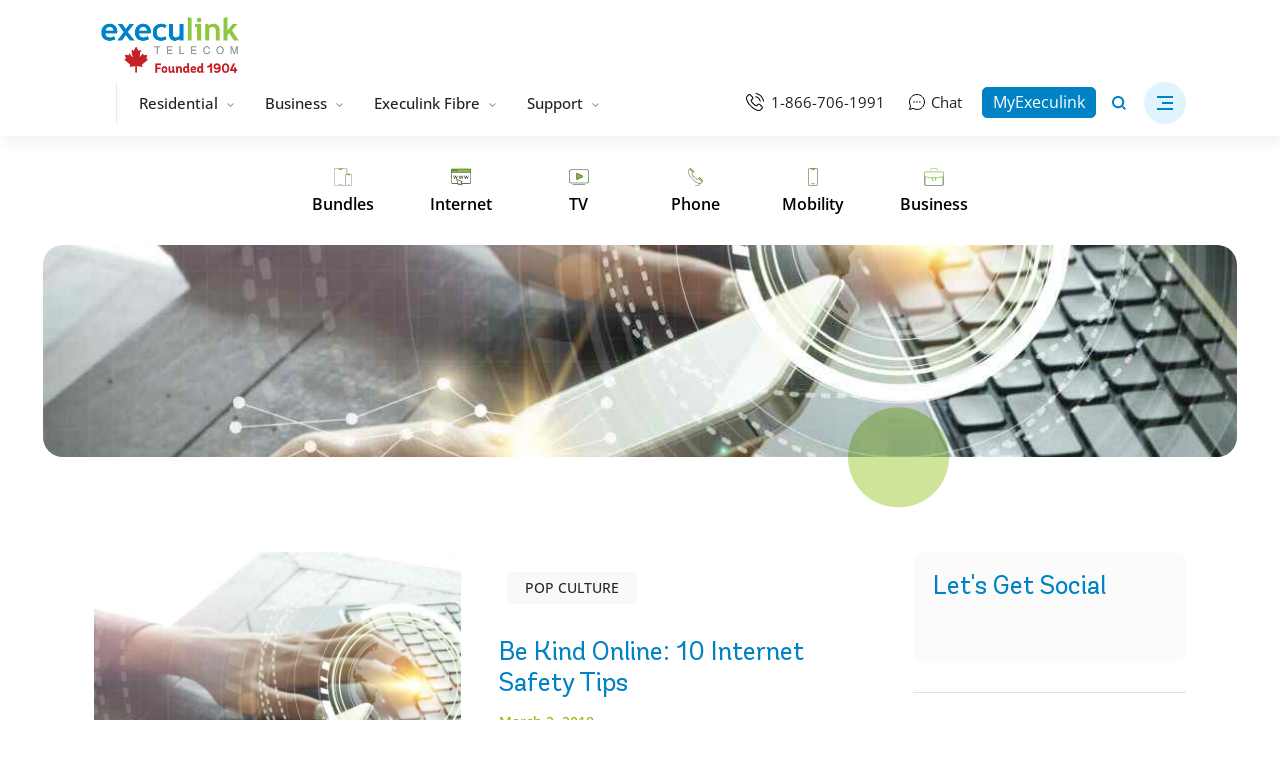

--- FILE ---
content_type: text/html; charset=UTF-8
request_url: https://www.execulink.ca/blog/tag/pink-shirt-day/
body_size: 105923
content:
<!doctype html>
<html lang="en-US">
<head> <script>
var gform;gform||(document.addEventListener("gform_main_scripts_loaded",function(){gform.scriptsLoaded=!0}),document.addEventListener("gform/theme/scripts_loaded",function(){gform.themeScriptsLoaded=!0}),window.addEventListener("DOMContentLoaded",function(){gform.domLoaded=!0}),gform={domLoaded:!1,scriptsLoaded:!1,themeScriptsLoaded:!1,isFormEditor:()=>"function"==typeof InitializeEditor,callIfLoaded:function(o){return!(!gform.domLoaded||!gform.scriptsLoaded||!gform.themeScriptsLoaded&&!gform.isFormEditor()||(gform.isFormEditor()&&console.warn("The use of gform.initializeOnLoaded() is deprecated in the form editor context and will be removed in Gravity Forms 3.1."),o(),0))},initializeOnLoaded:function(o){gform.callIfLoaded(o)||(document.addEventListener("gform_main_scripts_loaded",()=>{gform.scriptsLoaded=!0,gform.callIfLoaded(o)}),document.addEventListener("gform/theme/scripts_loaded",()=>{gform.themeScriptsLoaded=!0,gform.callIfLoaded(o)}),window.addEventListener("DOMContentLoaded",()=>{gform.domLoaded=!0,gform.callIfLoaded(o)}))},hooks:{action:{},filter:{}},addAction:function(o,r,e,t){gform.addHook("action",o,r,e,t)},addFilter:function(o,r,e,t){gform.addHook("filter",o,r,e,t)},doAction:function(o){gform.doHook("action",o,arguments)},applyFilters:function(o){return gform.doHook("filter",o,arguments)},removeAction:function(o,r){gform.removeHook("action",o,r)},removeFilter:function(o,r,e){gform.removeHook("filter",o,r,e)},addHook:function(o,r,e,t,n){null==gform.hooks[o][r]&&(gform.hooks[o][r]=[]);var d=gform.hooks[o][r];null==n&&(n=r+"_"+d.length),gform.hooks[o][r].push({tag:n,callable:e,priority:t=null==t?10:t})},doHook:function(r,o,e){var t;if(e=Array.prototype.slice.call(e,1),null!=gform.hooks[r][o]&&((o=gform.hooks[r][o]).sort(function(o,r){return o.priority-r.priority}),o.forEach(function(o){"function"!=typeof(t=o.callable)&&(t=window[t]),"action"==r?t.apply(null,e):e[0]=t.apply(null,e)})),"filter"==r)return e[0]},removeHook:function(o,r,t,n){var e;null!=gform.hooks[o][r]&&(e=(e=gform.hooks[o][r]).filter(function(o,r,e){return!!(null!=n&&n!=o.tag||null!=t&&t!=o.priority)}),gform.hooks[o][r]=e)}});
</script>
<meta charset="UTF-8"><script>if(navigator.userAgent.match(/MSIE|Internet Explorer/i)||navigator.userAgent.match(/Trident\/7\..*?rv:11/i)){var href=document.location.href;if(!href.match(/[?&]nowprocket/)){if(href.indexOf("?")==-1){if(href.indexOf("#")==-1){document.location.href=href+"?nowprocket=1"}else{document.location.href=href.replace("#","?nowprocket=1#")}}else{if(href.indexOf("#")==-1){document.location.href=href+"&nowprocket=1"}else{document.location.href=href.replace("#","&nowprocket=1#")}}}}</script><script>(()=>{class RocketLazyLoadScripts{constructor(){this.v="2.0.4",this.userEvents=["keydown","keyup","mousedown","mouseup","mousemove","mouseover","mouseout","touchmove","touchstart","touchend","touchcancel","wheel","click","dblclick","input"],this.attributeEvents=["onblur","onclick","oncontextmenu","ondblclick","onfocus","onmousedown","onmouseenter","onmouseleave","onmousemove","onmouseout","onmouseover","onmouseup","onmousewheel","onscroll","onsubmit"]}async t(){this.i(),this.o(),/iP(ad|hone)/.test(navigator.userAgent)&&this.h(),this.u(),this.l(this),this.m(),this.k(this),this.p(this),this._(),await Promise.all([this.R(),this.L()]),this.lastBreath=Date.now(),this.S(this),this.P(),this.D(),this.O(),this.M(),await this.C(this.delayedScripts.normal),await this.C(this.delayedScripts.defer),await this.C(this.delayedScripts.async),await this.T(),await this.F(),await this.j(),await this.A(),window.dispatchEvent(new Event("rocket-allScriptsLoaded")),this.everythingLoaded=!0,this.lastTouchEnd&&await new Promise(t=>setTimeout(t,500-Date.now()+this.lastTouchEnd)),this.I(),this.H(),this.U(),this.W()}i(){this.CSPIssue=sessionStorage.getItem("rocketCSPIssue"),document.addEventListener("securitypolicyviolation",t=>{this.CSPIssue||"script-src-elem"!==t.violatedDirective||"data"!==t.blockedURI||(this.CSPIssue=!0,sessionStorage.setItem("rocketCSPIssue",!0))},{isRocket:!0})}o(){window.addEventListener("pageshow",t=>{this.persisted=t.persisted,this.realWindowLoadedFired=!0},{isRocket:!0}),window.addEventListener("pagehide",()=>{this.onFirstUserAction=null},{isRocket:!0})}h(){let t;function e(e){t=e}window.addEventListener("touchstart",e,{isRocket:!0}),window.addEventListener("touchend",function i(o){o.changedTouches[0]&&t.changedTouches[0]&&Math.abs(o.changedTouches[0].pageX-t.changedTouches[0].pageX)<10&&Math.abs(o.changedTouches[0].pageY-t.changedTouches[0].pageY)<10&&o.timeStamp-t.timeStamp<200&&(window.removeEventListener("touchstart",e,{isRocket:!0}),window.removeEventListener("touchend",i,{isRocket:!0}),"INPUT"===o.target.tagName&&"text"===o.target.type||(o.target.dispatchEvent(new TouchEvent("touchend",{target:o.target,bubbles:!0})),o.target.dispatchEvent(new MouseEvent("mouseover",{target:o.target,bubbles:!0})),o.target.dispatchEvent(new PointerEvent("click",{target:o.target,bubbles:!0,cancelable:!0,detail:1,clientX:o.changedTouches[0].clientX,clientY:o.changedTouches[0].clientY})),event.preventDefault()))},{isRocket:!0})}q(t){this.userActionTriggered||("mousemove"!==t.type||this.firstMousemoveIgnored?"keyup"===t.type||"mouseover"===t.type||"mouseout"===t.type||(this.userActionTriggered=!0,this.onFirstUserAction&&this.onFirstUserAction()):this.firstMousemoveIgnored=!0),"click"===t.type&&t.preventDefault(),t.stopPropagation(),t.stopImmediatePropagation(),"touchstart"===this.lastEvent&&"touchend"===t.type&&(this.lastTouchEnd=Date.now()),"click"===t.type&&(this.lastTouchEnd=0),this.lastEvent=t.type,t.composedPath&&t.composedPath()[0].getRootNode()instanceof ShadowRoot&&(t.rocketTarget=t.composedPath()[0]),this.savedUserEvents.push(t)}u(){this.savedUserEvents=[],this.userEventHandler=this.q.bind(this),this.userEvents.forEach(t=>window.addEventListener(t,this.userEventHandler,{passive:!1,isRocket:!0})),document.addEventListener("visibilitychange",this.userEventHandler,{isRocket:!0})}U(){this.userEvents.forEach(t=>window.removeEventListener(t,this.userEventHandler,{passive:!1,isRocket:!0})),document.removeEventListener("visibilitychange",this.userEventHandler,{isRocket:!0}),this.savedUserEvents.forEach(t=>{(t.rocketTarget||t.target).dispatchEvent(new window[t.constructor.name](t.type,t))})}m(){const t="return false",e=Array.from(this.attributeEvents,t=>"data-rocket-"+t),i="["+this.attributeEvents.join("],[")+"]",o="[data-rocket-"+this.attributeEvents.join("],[data-rocket-")+"]",s=(e,i,o)=>{o&&o!==t&&(e.setAttribute("data-rocket-"+i,o),e["rocket"+i]=new Function("event",o),e.setAttribute(i,t))};new MutationObserver(t=>{for(const n of t)"attributes"===n.type&&(n.attributeName.startsWith("data-rocket-")||this.everythingLoaded?n.attributeName.startsWith("data-rocket-")&&this.everythingLoaded&&this.N(n.target,n.attributeName.substring(12)):s(n.target,n.attributeName,n.target.getAttribute(n.attributeName))),"childList"===n.type&&n.addedNodes.forEach(t=>{if(t.nodeType===Node.ELEMENT_NODE)if(this.everythingLoaded)for(const i of[t,...t.querySelectorAll(o)])for(const t of i.getAttributeNames())e.includes(t)&&this.N(i,t.substring(12));else for(const e of[t,...t.querySelectorAll(i)])for(const t of e.getAttributeNames())this.attributeEvents.includes(t)&&s(e,t,e.getAttribute(t))})}).observe(document,{subtree:!0,childList:!0,attributeFilter:[...this.attributeEvents,...e]})}I(){this.attributeEvents.forEach(t=>{document.querySelectorAll("[data-rocket-"+t+"]").forEach(e=>{this.N(e,t)})})}N(t,e){const i=t.getAttribute("data-rocket-"+e);i&&(t.setAttribute(e,i),t.removeAttribute("data-rocket-"+e))}k(t){Object.defineProperty(HTMLElement.prototype,"onclick",{get(){return this.rocketonclick||null},set(e){this.rocketonclick=e,this.setAttribute(t.everythingLoaded?"onclick":"data-rocket-onclick","this.rocketonclick(event)")}})}S(t){function e(e,i){let o=e[i];e[i]=null,Object.defineProperty(e,i,{get:()=>o,set(s){t.everythingLoaded?o=s:e["rocket"+i]=o=s}})}e(document,"onreadystatechange"),e(window,"onload"),e(window,"onpageshow");try{Object.defineProperty(document,"readyState",{get:()=>t.rocketReadyState,set(e){t.rocketReadyState=e},configurable:!0}),document.readyState="loading"}catch(t){console.log("WPRocket DJE readyState conflict, bypassing")}}l(t){this.originalAddEventListener=EventTarget.prototype.addEventListener,this.originalRemoveEventListener=EventTarget.prototype.removeEventListener,this.savedEventListeners=[],EventTarget.prototype.addEventListener=function(e,i,o){o&&o.isRocket||!t.B(e,this)&&!t.userEvents.includes(e)||t.B(e,this)&&!t.userActionTriggered||e.startsWith("rocket-")||t.everythingLoaded?t.originalAddEventListener.call(this,e,i,o):(t.savedEventListeners.push({target:this,remove:!1,type:e,func:i,options:o}),"mouseenter"!==e&&"mouseleave"!==e||t.originalAddEventListener.call(this,e,t.savedUserEvents.push,o))},EventTarget.prototype.removeEventListener=function(e,i,o){o&&o.isRocket||!t.B(e,this)&&!t.userEvents.includes(e)||t.B(e,this)&&!t.userActionTriggered||e.startsWith("rocket-")||t.everythingLoaded?t.originalRemoveEventListener.call(this,e,i,o):t.savedEventListeners.push({target:this,remove:!0,type:e,func:i,options:o})}}J(t,e){this.savedEventListeners=this.savedEventListeners.filter(i=>{let o=i.type,s=i.target||window;return e!==o||t!==s||(this.B(o,s)&&(i.type="rocket-"+o),this.$(i),!1)})}H(){EventTarget.prototype.addEventListener=this.originalAddEventListener,EventTarget.prototype.removeEventListener=this.originalRemoveEventListener,this.savedEventListeners.forEach(t=>this.$(t))}$(t){t.remove?this.originalRemoveEventListener.call(t.target,t.type,t.func,t.options):this.originalAddEventListener.call(t.target,t.type,t.func,t.options)}p(t){let e;function i(e){return t.everythingLoaded?e:e.split(" ").map(t=>"load"===t||t.startsWith("load.")?"rocket-jquery-load":t).join(" ")}function o(o){function s(e){const s=o.fn[e];o.fn[e]=o.fn.init.prototype[e]=function(){return this[0]===window&&t.userActionTriggered&&("string"==typeof arguments[0]||arguments[0]instanceof String?arguments[0]=i(arguments[0]):"object"==typeof arguments[0]&&Object.keys(arguments[0]).forEach(t=>{const e=arguments[0][t];delete arguments[0][t],arguments[0][i(t)]=e})),s.apply(this,arguments),this}}if(o&&o.fn&&!t.allJQueries.includes(o)){const e={DOMContentLoaded:[],"rocket-DOMContentLoaded":[]};for(const t in e)document.addEventListener(t,()=>{e[t].forEach(t=>t())},{isRocket:!0});o.fn.ready=o.fn.init.prototype.ready=function(i){function s(){parseInt(o.fn.jquery)>2?setTimeout(()=>i.bind(document)(o)):i.bind(document)(o)}return"function"==typeof i&&(t.realDomReadyFired?!t.userActionTriggered||t.fauxDomReadyFired?s():e["rocket-DOMContentLoaded"].push(s):e.DOMContentLoaded.push(s)),o([])},s("on"),s("one"),s("off"),t.allJQueries.push(o)}e=o}t.allJQueries=[],o(window.jQuery),Object.defineProperty(window,"jQuery",{get:()=>e,set(t){o(t)}})}P(){const t=new Map;document.write=document.writeln=function(e){const i=document.currentScript,o=document.createRange(),s=i.parentElement;let n=t.get(i);void 0===n&&(n=i.nextSibling,t.set(i,n));const c=document.createDocumentFragment();o.setStart(c,0),c.appendChild(o.createContextualFragment(e)),s.insertBefore(c,n)}}async R(){return new Promise(t=>{this.userActionTriggered?t():this.onFirstUserAction=t})}async L(){return new Promise(t=>{document.addEventListener("DOMContentLoaded",()=>{this.realDomReadyFired=!0,t()},{isRocket:!0})})}async j(){return this.realWindowLoadedFired?Promise.resolve():new Promise(t=>{window.addEventListener("load",t,{isRocket:!0})})}M(){this.pendingScripts=[];this.scriptsMutationObserver=new MutationObserver(t=>{for(const e of t)e.addedNodes.forEach(t=>{"SCRIPT"!==t.tagName||t.noModule||t.isWPRocket||this.pendingScripts.push({script:t,promise:new Promise(e=>{const i=()=>{const i=this.pendingScripts.findIndex(e=>e.script===t);i>=0&&this.pendingScripts.splice(i,1),e()};t.addEventListener("load",i,{isRocket:!0}),t.addEventListener("error",i,{isRocket:!0}),setTimeout(i,1e3)})})})}),this.scriptsMutationObserver.observe(document,{childList:!0,subtree:!0})}async F(){await this.X(),this.pendingScripts.length?(await this.pendingScripts[0].promise,await this.F()):this.scriptsMutationObserver.disconnect()}D(){this.delayedScripts={normal:[],async:[],defer:[]},document.querySelectorAll("script[type$=rocketlazyloadscript]").forEach(t=>{t.hasAttribute("data-rocket-src")?t.hasAttribute("async")&&!1!==t.async?this.delayedScripts.async.push(t):t.hasAttribute("defer")&&!1!==t.defer||"module"===t.getAttribute("data-rocket-type")?this.delayedScripts.defer.push(t):this.delayedScripts.normal.push(t):this.delayedScripts.normal.push(t)})}async _(){await this.L();let t=[];document.querySelectorAll("script[type$=rocketlazyloadscript][data-rocket-src]").forEach(e=>{let i=e.getAttribute("data-rocket-src");if(i&&!i.startsWith("data:")){i.startsWith("//")&&(i=location.protocol+i);try{const o=new URL(i).origin;o!==location.origin&&t.push({src:o,crossOrigin:e.crossOrigin||"module"===e.getAttribute("data-rocket-type")})}catch(t){}}}),t=[...new Map(t.map(t=>[JSON.stringify(t),t])).values()],this.Y(t,"preconnect")}async G(t){if(await this.K(),!0!==t.noModule||!("noModule"in HTMLScriptElement.prototype))return new Promise(e=>{let i;function o(){(i||t).setAttribute("data-rocket-status","executed"),e()}try{if(navigator.userAgent.includes("Firefox/")||""===navigator.vendor||this.CSPIssue)i=document.createElement("script"),[...t.attributes].forEach(t=>{let e=t.nodeName;"type"!==e&&("data-rocket-type"===e&&(e="type"),"data-rocket-src"===e&&(e="src"),i.setAttribute(e,t.nodeValue))}),t.text&&(i.text=t.text),t.nonce&&(i.nonce=t.nonce),i.hasAttribute("src")?(i.addEventListener("load",o,{isRocket:!0}),i.addEventListener("error",()=>{i.setAttribute("data-rocket-status","failed-network"),e()},{isRocket:!0}),setTimeout(()=>{i.isConnected||e()},1)):(i.text=t.text,o()),i.isWPRocket=!0,t.parentNode.replaceChild(i,t);else{const i=t.getAttribute("data-rocket-type"),s=t.getAttribute("data-rocket-src");i?(t.type=i,t.removeAttribute("data-rocket-type")):t.removeAttribute("type"),t.addEventListener("load",o,{isRocket:!0}),t.addEventListener("error",i=>{this.CSPIssue&&i.target.src.startsWith("data:")?(console.log("WPRocket: CSP fallback activated"),t.removeAttribute("src"),this.G(t).then(e)):(t.setAttribute("data-rocket-status","failed-network"),e())},{isRocket:!0}),s?(t.fetchPriority="high",t.removeAttribute("data-rocket-src"),t.src=s):t.src="data:text/javascript;base64,"+window.btoa(unescape(encodeURIComponent(t.text)))}}catch(i){t.setAttribute("data-rocket-status","failed-transform"),e()}});t.setAttribute("data-rocket-status","skipped")}async C(t){const e=t.shift();return e?(e.isConnected&&await this.G(e),this.C(t)):Promise.resolve()}O(){this.Y([...this.delayedScripts.normal,...this.delayedScripts.defer,...this.delayedScripts.async],"preload")}Y(t,e){this.trash=this.trash||[];let i=!0;var o=document.createDocumentFragment();t.forEach(t=>{const s=t.getAttribute&&t.getAttribute("data-rocket-src")||t.src;if(s&&!s.startsWith("data:")){const n=document.createElement("link");n.href=s,n.rel=e,"preconnect"!==e&&(n.as="script",n.fetchPriority=i?"high":"low"),t.getAttribute&&"module"===t.getAttribute("data-rocket-type")&&(n.crossOrigin=!0),t.crossOrigin&&(n.crossOrigin=t.crossOrigin),t.integrity&&(n.integrity=t.integrity),t.nonce&&(n.nonce=t.nonce),o.appendChild(n),this.trash.push(n),i=!1}}),document.head.appendChild(o)}W(){this.trash.forEach(t=>t.remove())}async T(){try{document.readyState="interactive"}catch(t){}this.fauxDomReadyFired=!0;try{await this.K(),this.J(document,"readystatechange"),document.dispatchEvent(new Event("rocket-readystatechange")),await this.K(),document.rocketonreadystatechange&&document.rocketonreadystatechange(),await this.K(),this.J(document,"DOMContentLoaded"),document.dispatchEvent(new Event("rocket-DOMContentLoaded")),await this.K(),this.J(window,"DOMContentLoaded"),window.dispatchEvent(new Event("rocket-DOMContentLoaded"))}catch(t){console.error(t)}}async A(){try{document.readyState="complete"}catch(t){}try{await this.K(),this.J(document,"readystatechange"),document.dispatchEvent(new Event("rocket-readystatechange")),await this.K(),document.rocketonreadystatechange&&document.rocketonreadystatechange(),await this.K(),this.J(window,"load"),window.dispatchEvent(new Event("rocket-load")),await this.K(),window.rocketonload&&window.rocketonload(),await this.K(),this.allJQueries.forEach(t=>t(window).trigger("rocket-jquery-load")),await this.K(),this.J(window,"pageshow");const t=new Event("rocket-pageshow");t.persisted=this.persisted,window.dispatchEvent(t),await this.K(),window.rocketonpageshow&&window.rocketonpageshow({persisted:this.persisted})}catch(t){console.error(t)}}async K(){Date.now()-this.lastBreath>45&&(await this.X(),this.lastBreath=Date.now())}async X(){return document.hidden?new Promise(t=>setTimeout(t)):new Promise(t=>requestAnimationFrame(t))}B(t,e){return e===document&&"readystatechange"===t||(e===document&&"DOMContentLoaded"===t||(e===window&&"DOMContentLoaded"===t||(e===window&&"load"===t||e===window&&"pageshow"===t)))}static run(){(new RocketLazyLoadScripts).t()}}RocketLazyLoadScripts.run()})();</script>
	
    <style></style>
    <!-- Google Tag Manager -->
    <script type="rocketlazyloadscript">(function(w,d,s,l,i){w[l]=w[l]||[];w[l].push({'gtm.start':
    new Date().getTime(),event:'gtm.js'});var f=d.getElementsByTagName(s)[0],
    j=d.createElement(s),dl=l!='dataLayer'?'&l='+l:'';j.async=true;j.src=
    'https://www.googletagmanager.com/gtm.js?id='+i+dl;f.parentNode.insertBefore(j,f);
    })(window,document,'script','dataLayer','GTM-PSX9THH');
    gtag('config', 'AW-1060972392');
    </script>
    <script type="rocketlazyloadscript">
    gtag('config', 'AW-1060972392/ehRtCL7ex-YBEOjO9PkD', {
        'phone_conversion_number': '1-866-706-1991'
    });
    </script>
    <script type="rocketlazyloadscript">
    gtag('config', 'AW-1060972392/e8VSCOyVypMBEOjO9PkD', {
        'phone_conversion_number': '1-866-706-2050'
    });
    </script>
    <!-- End Google Tag Manager -->

	<!--<meta name="viewport" content="width=device-width, initial-scale=1">
	<meta name="viewport" content="width=device-width, initial-scale=1.0">-->
	<meta name="viewport" content="width=device-width, initial-scale=1.0, maximum-scale=1.0, user-scalable=no">
	<link rel="profile" href="https://gmpg.org/xfn/11">

	<link rel="apple-touch-icon" sizes="57x57" href="https://www.execulink.ca/wp-content/themes/execulink/favicon/apple-icon-57x57.png">
	<link rel="apple-touch-icon" sizes="60x60" href="https://www.execulink.ca/wp-content/themes/execulink/favicon/apple-icon-60x60.png">
	<link rel="apple-touch-icon" sizes="72x72" href="https://www.execulink.ca/wp-content/themes/execulink/favicon/apple-icon-72x72.png">
	<link rel="apple-touch-icon" sizes="76x76" href="https://www.execulink.ca/wp-content/themes/execulink/favicon/apple-icon-76x76.png">
	<link rel="apple-touch-icon" sizes="114x114" href="https://www.execulink.ca/wp-content/themes/execulink/favicon/apple-icon-114x114.png">
	<link rel="apple-touch-icon" sizes="120x120" href="https://www.execulink.ca/wp-content/themes/execulink/favicon/apple-icon-120x120.png">
	<link rel="apple-touch-icon" sizes="144x144" href="https://www.execulink.ca/wp-content/themes/execulink/favicon/apple-icon-144x144.png">
	<link rel="apple-touch-icon" sizes="152x152" href="https://www.execulink.ca/wp-content/themes/execulink/favicon/apple-icon-152x152.png">
	<link rel="apple-touch-icon" sizes="180x180" href="https://www.execulink.ca/wp-content/themes/execulink/favicon/apple-icon-180x180.png">
	<link rel="icon" type="image/png" sizes="192x192"  href="https://www.execulink.ca/wp-content/themes/execulink/favicon/android-icon-192x192.png">
	<link rel="icon" type="image/png" sizes="32x32" href="https://www.execulink.ca/wp-content/themes/execulink/favicon/favicon-32x32.png">
	<link rel="icon" type="image/png" sizes="96x96" href="https://www.execulink.ca/wp-content/themes/execulink/favicon/favicon-96x96.png">
	<link rel="icon" type="image/png" sizes="16x16" href="https://www.execulink.ca/wp-content/themes/execulink/favicon/favicon-16x16.png">
    <link rel="preload" as="image" href="https://www.execulink.ca/wp-content/uploads/home-heroimage-dec2025.jpg" fetchpriority="high">
    

<noscript>
  <link data-minify="1" rel="stylesheet" href="https://www.execulink.ca/wp-content/cache/background-css/1/www.execulink.ca/wp-content/cache/min/1/wp-content/themes/execulink/style.css?ver=1769436703&wpr_t=1769423452">
</noscript>

	<link rel="manifest" href="https://www.execulink.ca/wp-content/themes/execulink/favicon/manifest.json">
	<meta name="msapplication-TileColor" content="#ffffff">
	<meta name="msapplication-TileImage" content="https://www.execulink.ca/wp-content/themes/execulink/favicon/ms-icon-144x144.png">
	<meta name="theme-color" content="#ffffff">
	
	
	

	

    	<meta name='robots' content='index, follow, max-image-preview:large, max-snippet:-1, max-video-preview:-1' />

	<!-- This site is optimized with the Yoast SEO Premium plugin v26.7 (Yoast SEO v26.7) - https://yoast.com/wordpress/plugins/seo/ -->
	<title>Pink Shirt Day Archives | Execulink Telecom</title>
<style id="wpr-usedcss">@font-face{font-family:Andes;src:url('https://www.execulink.ca/wp-content/themes/execulink/fonts/Andes-Bold.eot');src:local('Andes Bold'),local('Andes-Bold'),url('https://www.execulink.ca/wp-content/themes/execulink/fonts/Andes-Bold.eot?#iefix') format('embedded-opentype'),url('https://www.execulink.ca/wp-content/themes/execulink/fonts/Andes-Bold.woff2') format('woff2'),url('https://www.execulink.ca/wp-content/themes/execulink/fonts/Andes-Bold.woff') format('woff'),url('https://www.execulink.ca/wp-content/themes/execulink/fonts/Andes-Bold.ttf') format('truetype'),url('https://www.execulink.ca/wp-content/themes/execulink/fonts/Andes-Bold.svg#Andes-Bold') format('svg');font-weight:700;font-style:normal;font-display:swap;ascent-override:90%;descent-override:10%;line-gap-override:0%}@font-face{font-family:Andes;src:url('https://www.execulink.ca/wp-content/themes/execulink/fonts/Andes-Regular.eot');src:local('Andes Regular'),local('Andes-Regular'),url('https://www.execulink.ca/wp-content/themes/execulink/fonts/Andes-Regular.eot?#iefix') format('embedded-opentype'),url('https://www.execulink.ca/wp-content/themes/execulink/fonts/Andes-Regular.woff2') format('woff2'),url('https://www.execulink.ca/wp-content/themes/execulink/fonts/Andes-Regular.woff') format('woff'),url('https://www.execulink.ca/wp-content/themes/execulink/fonts/Andes-Regular.ttf') format('truetype'),url('https://www.execulink.ca/wp-content/themes/execulink/fonts/Andes-Regular.svg#Andes-Regular') format('svg');font-weight:400;font-style:normal;font-display:swap;ascent-override:90%;descent-override:10%;line-gap-override:0%}@font-face{font-family:'Open Sans';font-style:normal;font-weight:300;font-stretch:100%;font-display:swap;src:url(https://www.execulink.ca/wp-content/cache/fonts/1/google-fonts/fonts/s/opensans/v44/memvYaGs126MiZpBA-UvWbX2vVnXBbObj2OVTUGmu1aB.woff2) format('woff2');unicode-range:U+0001-000C,U+000E-001F,U+007F-009F,U+20DD-20E0,U+20E2-20E4,U+2150-218F,U+2190,U+2192,U+2194-2199,U+21AF,U+21E6-21F0,U+21F3,U+2218-2219,U+2299,U+22C4-22C6,U+2300-243F,U+2440-244A,U+2460-24FF,U+25A0-27BF,U+2800-28FF,U+2921-2922,U+2981,U+29BF,U+29EB,U+2B00-2BFF,U+4DC0-4DFF,U+FFF9-FFFB,U+10140-1018E,U+10190-1019C,U+101A0,U+101D0-101FD,U+102E0-102FB,U+10E60-10E7E,U+1D2C0-1D2D3,U+1D2E0-1D37F,U+1F000-1F0FF,U+1F100-1F1AD,U+1F1E6-1F1FF,U+1F30D-1F30F,U+1F315,U+1F31C,U+1F31E,U+1F320-1F32C,U+1F336,U+1F378,U+1F37D,U+1F382,U+1F393-1F39F,U+1F3A7-1F3A8,U+1F3AC-1F3AF,U+1F3C2,U+1F3C4-1F3C6,U+1F3CA-1F3CE,U+1F3D4-1F3E0,U+1F3ED,U+1F3F1-1F3F3,U+1F3F5-1F3F7,U+1F408,U+1F415,U+1F41F,U+1F426,U+1F43F,U+1F441-1F442,U+1F444,U+1F446-1F449,U+1F44C-1F44E,U+1F453,U+1F46A,U+1F47D,U+1F4A3,U+1F4B0,U+1F4B3,U+1F4B9,U+1F4BB,U+1F4BF,U+1F4C8-1F4CB,U+1F4D6,U+1F4DA,U+1F4DF,U+1F4E3-1F4E6,U+1F4EA-1F4ED,U+1F4F7,U+1F4F9-1F4FB,U+1F4FD-1F4FE,U+1F503,U+1F507-1F50B,U+1F50D,U+1F512-1F513,U+1F53E-1F54A,U+1F54F-1F5FA,U+1F610,U+1F650-1F67F,U+1F687,U+1F68D,U+1F691,U+1F694,U+1F698,U+1F6AD,U+1F6B2,U+1F6B9-1F6BA,U+1F6BC,U+1F6C6-1F6CF,U+1F6D3-1F6D7,U+1F6E0-1F6EA,U+1F6F0-1F6F3,U+1F6F7-1F6FC,U+1F700-1F7FF,U+1F800-1F80B,U+1F810-1F847,U+1F850-1F859,U+1F860-1F887,U+1F890-1F8AD,U+1F8B0-1F8BB,U+1F8C0-1F8C1,U+1F900-1F90B,U+1F93B,U+1F946,U+1F984,U+1F996,U+1F9E9,U+1FA00-1FA6F,U+1FA70-1FA7C,U+1FA80-1FA89,U+1FA8F-1FAC6,U+1FACE-1FADC,U+1FADF-1FAE9,U+1FAF0-1FAF8,U+1FB00-1FBFF}@font-face{font-family:'Open Sans';font-style:normal;font-weight:300;font-stretch:100%;font-display:swap;src:url(https://www.execulink.ca/wp-content/cache/fonts/1/google-fonts/fonts/s/opensans/v44/memvYaGs126MiZpBA-UvWbX2vVnXBbObj2OVTS-muw.woff2) format('woff2');unicode-range:U+0000-00FF,U+0131,U+0152-0153,U+02BB-02BC,U+02C6,U+02DA,U+02DC,U+0304,U+0308,U+0329,U+2000-206F,U+20AC,U+2122,U+2191,U+2193,U+2212,U+2215,U+FEFF,U+FFFD}@font-face{font-family:'Open Sans';font-style:normal;font-weight:400;font-stretch:100%;font-display:swap;src:url(https://www.execulink.ca/wp-content/cache/fonts/1/google-fonts/fonts/s/opensans/v44/memvYaGs126MiZpBA-UvWbX2vVnXBbObj2OVTUGmu1aB.woff2) format('woff2');unicode-range:U+0001-000C,U+000E-001F,U+007F-009F,U+20DD-20E0,U+20E2-20E4,U+2150-218F,U+2190,U+2192,U+2194-2199,U+21AF,U+21E6-21F0,U+21F3,U+2218-2219,U+2299,U+22C4-22C6,U+2300-243F,U+2440-244A,U+2460-24FF,U+25A0-27BF,U+2800-28FF,U+2921-2922,U+2981,U+29BF,U+29EB,U+2B00-2BFF,U+4DC0-4DFF,U+FFF9-FFFB,U+10140-1018E,U+10190-1019C,U+101A0,U+101D0-101FD,U+102E0-102FB,U+10E60-10E7E,U+1D2C0-1D2D3,U+1D2E0-1D37F,U+1F000-1F0FF,U+1F100-1F1AD,U+1F1E6-1F1FF,U+1F30D-1F30F,U+1F315,U+1F31C,U+1F31E,U+1F320-1F32C,U+1F336,U+1F378,U+1F37D,U+1F382,U+1F393-1F39F,U+1F3A7-1F3A8,U+1F3AC-1F3AF,U+1F3C2,U+1F3C4-1F3C6,U+1F3CA-1F3CE,U+1F3D4-1F3E0,U+1F3ED,U+1F3F1-1F3F3,U+1F3F5-1F3F7,U+1F408,U+1F415,U+1F41F,U+1F426,U+1F43F,U+1F441-1F442,U+1F444,U+1F446-1F449,U+1F44C-1F44E,U+1F453,U+1F46A,U+1F47D,U+1F4A3,U+1F4B0,U+1F4B3,U+1F4B9,U+1F4BB,U+1F4BF,U+1F4C8-1F4CB,U+1F4D6,U+1F4DA,U+1F4DF,U+1F4E3-1F4E6,U+1F4EA-1F4ED,U+1F4F7,U+1F4F9-1F4FB,U+1F4FD-1F4FE,U+1F503,U+1F507-1F50B,U+1F50D,U+1F512-1F513,U+1F53E-1F54A,U+1F54F-1F5FA,U+1F610,U+1F650-1F67F,U+1F687,U+1F68D,U+1F691,U+1F694,U+1F698,U+1F6AD,U+1F6B2,U+1F6B9-1F6BA,U+1F6BC,U+1F6C6-1F6CF,U+1F6D3-1F6D7,U+1F6E0-1F6EA,U+1F6F0-1F6F3,U+1F6F7-1F6FC,U+1F700-1F7FF,U+1F800-1F80B,U+1F810-1F847,U+1F850-1F859,U+1F860-1F887,U+1F890-1F8AD,U+1F8B0-1F8BB,U+1F8C0-1F8C1,U+1F900-1F90B,U+1F93B,U+1F946,U+1F984,U+1F996,U+1F9E9,U+1FA00-1FA6F,U+1FA70-1FA7C,U+1FA80-1FA89,U+1FA8F-1FAC6,U+1FACE-1FADC,U+1FADF-1FAE9,U+1FAF0-1FAF8,U+1FB00-1FBFF}@font-face{font-family:'Open Sans';font-style:normal;font-weight:400;font-stretch:100%;font-display:swap;src:url(https://www.execulink.ca/wp-content/cache/fonts/1/google-fonts/fonts/s/opensans/v44/memvYaGs126MiZpBA-UvWbX2vVnXBbObj2OVTS-muw.woff2) format('woff2');unicode-range:U+0000-00FF,U+0131,U+0152-0153,U+02BB-02BC,U+02C6,U+02DA,U+02DC,U+0304,U+0308,U+0329,U+2000-206F,U+20AC,U+2122,U+2191,U+2193,U+2212,U+2215,U+FEFF,U+FFFD}@font-face{font-family:'Open Sans';font-style:normal;font-weight:500;font-stretch:100%;font-display:swap;src:url(https://www.execulink.ca/wp-content/cache/fonts/1/google-fonts/fonts/s/opensans/v44/memvYaGs126MiZpBA-UvWbX2vVnXBbObj2OVTUGmu1aB.woff2) format('woff2');unicode-range:U+0001-000C,U+000E-001F,U+007F-009F,U+20DD-20E0,U+20E2-20E4,U+2150-218F,U+2190,U+2192,U+2194-2199,U+21AF,U+21E6-21F0,U+21F3,U+2218-2219,U+2299,U+22C4-22C6,U+2300-243F,U+2440-244A,U+2460-24FF,U+25A0-27BF,U+2800-28FF,U+2921-2922,U+2981,U+29BF,U+29EB,U+2B00-2BFF,U+4DC0-4DFF,U+FFF9-FFFB,U+10140-1018E,U+10190-1019C,U+101A0,U+101D0-101FD,U+102E0-102FB,U+10E60-10E7E,U+1D2C0-1D2D3,U+1D2E0-1D37F,U+1F000-1F0FF,U+1F100-1F1AD,U+1F1E6-1F1FF,U+1F30D-1F30F,U+1F315,U+1F31C,U+1F31E,U+1F320-1F32C,U+1F336,U+1F378,U+1F37D,U+1F382,U+1F393-1F39F,U+1F3A7-1F3A8,U+1F3AC-1F3AF,U+1F3C2,U+1F3C4-1F3C6,U+1F3CA-1F3CE,U+1F3D4-1F3E0,U+1F3ED,U+1F3F1-1F3F3,U+1F3F5-1F3F7,U+1F408,U+1F415,U+1F41F,U+1F426,U+1F43F,U+1F441-1F442,U+1F444,U+1F446-1F449,U+1F44C-1F44E,U+1F453,U+1F46A,U+1F47D,U+1F4A3,U+1F4B0,U+1F4B3,U+1F4B9,U+1F4BB,U+1F4BF,U+1F4C8-1F4CB,U+1F4D6,U+1F4DA,U+1F4DF,U+1F4E3-1F4E6,U+1F4EA-1F4ED,U+1F4F7,U+1F4F9-1F4FB,U+1F4FD-1F4FE,U+1F503,U+1F507-1F50B,U+1F50D,U+1F512-1F513,U+1F53E-1F54A,U+1F54F-1F5FA,U+1F610,U+1F650-1F67F,U+1F687,U+1F68D,U+1F691,U+1F694,U+1F698,U+1F6AD,U+1F6B2,U+1F6B9-1F6BA,U+1F6BC,U+1F6C6-1F6CF,U+1F6D3-1F6D7,U+1F6E0-1F6EA,U+1F6F0-1F6F3,U+1F6F7-1F6FC,U+1F700-1F7FF,U+1F800-1F80B,U+1F810-1F847,U+1F850-1F859,U+1F860-1F887,U+1F890-1F8AD,U+1F8B0-1F8BB,U+1F8C0-1F8C1,U+1F900-1F90B,U+1F93B,U+1F946,U+1F984,U+1F996,U+1F9E9,U+1FA00-1FA6F,U+1FA70-1FA7C,U+1FA80-1FA89,U+1FA8F-1FAC6,U+1FACE-1FADC,U+1FADF-1FAE9,U+1FAF0-1FAF8,U+1FB00-1FBFF}@font-face{font-family:'Open Sans';font-style:normal;font-weight:500;font-stretch:100%;font-display:swap;src:url(https://www.execulink.ca/wp-content/cache/fonts/1/google-fonts/fonts/s/opensans/v44/memvYaGs126MiZpBA-UvWbX2vVnXBbObj2OVTS-muw.woff2) format('woff2');unicode-range:U+0000-00FF,U+0131,U+0152-0153,U+02BB-02BC,U+02C6,U+02DA,U+02DC,U+0304,U+0308,U+0329,U+2000-206F,U+20AC,U+2122,U+2191,U+2193,U+2212,U+2215,U+FEFF,U+FFFD}@font-face{font-family:'Open Sans';font-style:normal;font-weight:600;font-stretch:100%;font-display:swap;src:url(https://www.execulink.ca/wp-content/cache/fonts/1/google-fonts/fonts/s/opensans/v44/memvYaGs126MiZpBA-UvWbX2vVnXBbObj2OVTUGmu1aB.woff2) format('woff2');unicode-range:U+0001-000C,U+000E-001F,U+007F-009F,U+20DD-20E0,U+20E2-20E4,U+2150-218F,U+2190,U+2192,U+2194-2199,U+21AF,U+21E6-21F0,U+21F3,U+2218-2219,U+2299,U+22C4-22C6,U+2300-243F,U+2440-244A,U+2460-24FF,U+25A0-27BF,U+2800-28FF,U+2921-2922,U+2981,U+29BF,U+29EB,U+2B00-2BFF,U+4DC0-4DFF,U+FFF9-FFFB,U+10140-1018E,U+10190-1019C,U+101A0,U+101D0-101FD,U+102E0-102FB,U+10E60-10E7E,U+1D2C0-1D2D3,U+1D2E0-1D37F,U+1F000-1F0FF,U+1F100-1F1AD,U+1F1E6-1F1FF,U+1F30D-1F30F,U+1F315,U+1F31C,U+1F31E,U+1F320-1F32C,U+1F336,U+1F378,U+1F37D,U+1F382,U+1F393-1F39F,U+1F3A7-1F3A8,U+1F3AC-1F3AF,U+1F3C2,U+1F3C4-1F3C6,U+1F3CA-1F3CE,U+1F3D4-1F3E0,U+1F3ED,U+1F3F1-1F3F3,U+1F3F5-1F3F7,U+1F408,U+1F415,U+1F41F,U+1F426,U+1F43F,U+1F441-1F442,U+1F444,U+1F446-1F449,U+1F44C-1F44E,U+1F453,U+1F46A,U+1F47D,U+1F4A3,U+1F4B0,U+1F4B3,U+1F4B9,U+1F4BB,U+1F4BF,U+1F4C8-1F4CB,U+1F4D6,U+1F4DA,U+1F4DF,U+1F4E3-1F4E6,U+1F4EA-1F4ED,U+1F4F7,U+1F4F9-1F4FB,U+1F4FD-1F4FE,U+1F503,U+1F507-1F50B,U+1F50D,U+1F512-1F513,U+1F53E-1F54A,U+1F54F-1F5FA,U+1F610,U+1F650-1F67F,U+1F687,U+1F68D,U+1F691,U+1F694,U+1F698,U+1F6AD,U+1F6B2,U+1F6B9-1F6BA,U+1F6BC,U+1F6C6-1F6CF,U+1F6D3-1F6D7,U+1F6E0-1F6EA,U+1F6F0-1F6F3,U+1F6F7-1F6FC,U+1F700-1F7FF,U+1F800-1F80B,U+1F810-1F847,U+1F850-1F859,U+1F860-1F887,U+1F890-1F8AD,U+1F8B0-1F8BB,U+1F8C0-1F8C1,U+1F900-1F90B,U+1F93B,U+1F946,U+1F984,U+1F996,U+1F9E9,U+1FA00-1FA6F,U+1FA70-1FA7C,U+1FA80-1FA89,U+1FA8F-1FAC6,U+1FACE-1FADC,U+1FADF-1FAE9,U+1FAF0-1FAF8,U+1FB00-1FBFF}@font-face{font-family:'Open Sans';font-style:normal;font-weight:600;font-stretch:100%;font-display:swap;src:url(https://www.execulink.ca/wp-content/cache/fonts/1/google-fonts/fonts/s/opensans/v44/memvYaGs126MiZpBA-UvWbX2vVnXBbObj2OVTS-muw.woff2) format('woff2');unicode-range:U+0000-00FF,U+0131,U+0152-0153,U+02BB-02BC,U+02C6,U+02DA,U+02DC,U+0304,U+0308,U+0329,U+2000-206F,U+20AC,U+2122,U+2191,U+2193,U+2212,U+2215,U+FEFF,U+FFFD}@font-face{font-family:'Open Sans';font-style:normal;font-weight:700;font-stretch:100%;font-display:swap;src:url(https://www.execulink.ca/wp-content/cache/fonts/1/google-fonts/fonts/s/opensans/v44/memvYaGs126MiZpBA-UvWbX2vVnXBbObj2OVTUGmu1aB.woff2) format('woff2');unicode-range:U+0001-000C,U+000E-001F,U+007F-009F,U+20DD-20E0,U+20E2-20E4,U+2150-218F,U+2190,U+2192,U+2194-2199,U+21AF,U+21E6-21F0,U+21F3,U+2218-2219,U+2299,U+22C4-22C6,U+2300-243F,U+2440-244A,U+2460-24FF,U+25A0-27BF,U+2800-28FF,U+2921-2922,U+2981,U+29BF,U+29EB,U+2B00-2BFF,U+4DC0-4DFF,U+FFF9-FFFB,U+10140-1018E,U+10190-1019C,U+101A0,U+101D0-101FD,U+102E0-102FB,U+10E60-10E7E,U+1D2C0-1D2D3,U+1D2E0-1D37F,U+1F000-1F0FF,U+1F100-1F1AD,U+1F1E6-1F1FF,U+1F30D-1F30F,U+1F315,U+1F31C,U+1F31E,U+1F320-1F32C,U+1F336,U+1F378,U+1F37D,U+1F382,U+1F393-1F39F,U+1F3A7-1F3A8,U+1F3AC-1F3AF,U+1F3C2,U+1F3C4-1F3C6,U+1F3CA-1F3CE,U+1F3D4-1F3E0,U+1F3ED,U+1F3F1-1F3F3,U+1F3F5-1F3F7,U+1F408,U+1F415,U+1F41F,U+1F426,U+1F43F,U+1F441-1F442,U+1F444,U+1F446-1F449,U+1F44C-1F44E,U+1F453,U+1F46A,U+1F47D,U+1F4A3,U+1F4B0,U+1F4B3,U+1F4B9,U+1F4BB,U+1F4BF,U+1F4C8-1F4CB,U+1F4D6,U+1F4DA,U+1F4DF,U+1F4E3-1F4E6,U+1F4EA-1F4ED,U+1F4F7,U+1F4F9-1F4FB,U+1F4FD-1F4FE,U+1F503,U+1F507-1F50B,U+1F50D,U+1F512-1F513,U+1F53E-1F54A,U+1F54F-1F5FA,U+1F610,U+1F650-1F67F,U+1F687,U+1F68D,U+1F691,U+1F694,U+1F698,U+1F6AD,U+1F6B2,U+1F6B9-1F6BA,U+1F6BC,U+1F6C6-1F6CF,U+1F6D3-1F6D7,U+1F6E0-1F6EA,U+1F6F0-1F6F3,U+1F6F7-1F6FC,U+1F700-1F7FF,U+1F800-1F80B,U+1F810-1F847,U+1F850-1F859,U+1F860-1F887,U+1F890-1F8AD,U+1F8B0-1F8BB,U+1F8C0-1F8C1,U+1F900-1F90B,U+1F93B,U+1F946,U+1F984,U+1F996,U+1F9E9,U+1FA00-1FA6F,U+1FA70-1FA7C,U+1FA80-1FA89,U+1FA8F-1FAC6,U+1FACE-1FADC,U+1FADF-1FAE9,U+1FAF0-1FAF8,U+1FB00-1FBFF}@font-face{font-family:'Open Sans';font-style:normal;font-weight:700;font-stretch:100%;font-display:swap;src:url(https://www.execulink.ca/wp-content/cache/fonts/1/google-fonts/fonts/s/opensans/v44/memvYaGs126MiZpBA-UvWbX2vVnXBbObj2OVTS-muw.woff2) format('woff2');unicode-range:U+0000-00FF,U+0131,U+0152-0153,U+02BB-02BC,U+02C6,U+02DA,U+02DC,U+0304,U+0308,U+0329,U+2000-206F,U+20AC,U+2122,U+2191,U+2193,U+2212,U+2215,U+FEFF,U+FFFD}@font-face{font-family:'Open Sans';font-style:normal;font-weight:800;font-stretch:100%;font-display:swap;src:url(https://www.execulink.ca/wp-content/cache/fonts/1/google-fonts/fonts/s/opensans/v44/memvYaGs126MiZpBA-UvWbX2vVnXBbObj2OVTUGmu1aB.woff2) format('woff2');unicode-range:U+0001-000C,U+000E-001F,U+007F-009F,U+20DD-20E0,U+20E2-20E4,U+2150-218F,U+2190,U+2192,U+2194-2199,U+21AF,U+21E6-21F0,U+21F3,U+2218-2219,U+2299,U+22C4-22C6,U+2300-243F,U+2440-244A,U+2460-24FF,U+25A0-27BF,U+2800-28FF,U+2921-2922,U+2981,U+29BF,U+29EB,U+2B00-2BFF,U+4DC0-4DFF,U+FFF9-FFFB,U+10140-1018E,U+10190-1019C,U+101A0,U+101D0-101FD,U+102E0-102FB,U+10E60-10E7E,U+1D2C0-1D2D3,U+1D2E0-1D37F,U+1F000-1F0FF,U+1F100-1F1AD,U+1F1E6-1F1FF,U+1F30D-1F30F,U+1F315,U+1F31C,U+1F31E,U+1F320-1F32C,U+1F336,U+1F378,U+1F37D,U+1F382,U+1F393-1F39F,U+1F3A7-1F3A8,U+1F3AC-1F3AF,U+1F3C2,U+1F3C4-1F3C6,U+1F3CA-1F3CE,U+1F3D4-1F3E0,U+1F3ED,U+1F3F1-1F3F3,U+1F3F5-1F3F7,U+1F408,U+1F415,U+1F41F,U+1F426,U+1F43F,U+1F441-1F442,U+1F444,U+1F446-1F449,U+1F44C-1F44E,U+1F453,U+1F46A,U+1F47D,U+1F4A3,U+1F4B0,U+1F4B3,U+1F4B9,U+1F4BB,U+1F4BF,U+1F4C8-1F4CB,U+1F4D6,U+1F4DA,U+1F4DF,U+1F4E3-1F4E6,U+1F4EA-1F4ED,U+1F4F7,U+1F4F9-1F4FB,U+1F4FD-1F4FE,U+1F503,U+1F507-1F50B,U+1F50D,U+1F512-1F513,U+1F53E-1F54A,U+1F54F-1F5FA,U+1F610,U+1F650-1F67F,U+1F687,U+1F68D,U+1F691,U+1F694,U+1F698,U+1F6AD,U+1F6B2,U+1F6B9-1F6BA,U+1F6BC,U+1F6C6-1F6CF,U+1F6D3-1F6D7,U+1F6E0-1F6EA,U+1F6F0-1F6F3,U+1F6F7-1F6FC,U+1F700-1F7FF,U+1F800-1F80B,U+1F810-1F847,U+1F850-1F859,U+1F860-1F887,U+1F890-1F8AD,U+1F8B0-1F8BB,U+1F8C0-1F8C1,U+1F900-1F90B,U+1F93B,U+1F946,U+1F984,U+1F996,U+1F9E9,U+1FA00-1FA6F,U+1FA70-1FA7C,U+1FA80-1FA89,U+1FA8F-1FAC6,U+1FACE-1FADC,U+1FADF-1FAE9,U+1FAF0-1FAF8,U+1FB00-1FBFF}@font-face{font-family:'Open Sans';font-style:normal;font-weight:800;font-stretch:100%;font-display:swap;src:url(https://www.execulink.ca/wp-content/cache/fonts/1/google-fonts/fonts/s/opensans/v44/memvYaGs126MiZpBA-UvWbX2vVnXBbObj2OVTS-muw.woff2) format('woff2');unicode-range:U+0000-00FF,U+0131,U+0152-0153,U+02BB-02BC,U+02C6,U+02DA,U+02DC,U+0304,U+0308,U+0329,U+2000-206F,U+20AC,U+2122,U+2191,U+2193,U+2212,U+2215,U+FEFF,U+FFFD}.fa{font-family:var(--fa-style-family,"Font Awesome 6 Free");font-weight:var(--fa-style,900)}.fa,.fab,.fas{-moz-osx-font-smoothing:grayscale;-webkit-font-smoothing:antialiased;display:var(--fa-display,inline-block);font-style:normal;font-variant:normal;line-height:1;text-rendering:auto}.fas{font-family:"Font Awesome 6 Free"}.fab{font-family:"Font Awesome 6 Brands"}.fa-image:before{content:"\f03e"}:root{--fa-style-family-brands:"Font Awesome 6 Brands";--fa-font-brands:normal 400 1em/1 "Font Awesome 6 Brands"}@font-face{font-family:"Font Awesome 6 Brands";font-style:normal;font-weight:400;font-display:swap;src:url(https://cdnjs.cloudflare.com/ajax/libs/font-awesome/6.4.2/webfonts/fa-brands-400.woff2) format("woff2"),url(https://cdnjs.cloudflare.com/ajax/libs/font-awesome/6.4.2/webfonts/fa-brands-400.ttf) format("truetype")}.fab{font-weight:400}.fa-linkedin:before{content:"\f08c"}:root{--fa-font-regular:normal 400 1em/1 "Font Awesome 6 Free"}@font-face{font-family:"Font Awesome 6 Free";font-style:normal;font-weight:400;font-display:swap;src:url(https://cdnjs.cloudflare.com/ajax/libs/font-awesome/6.4.2/webfonts/fa-regular-400.woff2) format("woff2"),url(https://cdnjs.cloudflare.com/ajax/libs/font-awesome/6.4.2/webfonts/fa-regular-400.ttf) format("truetype")}:root{--fa-style-family-classic:"Font Awesome 6 Free";--fa-font-solid:normal 900 1em/1 "Font Awesome 6 Free"}@font-face{font-family:"Font Awesome 6 Free";font-style:normal;font-weight:900;font-display:swap;src:url(https://cdnjs.cloudflare.com/ajax/libs/font-awesome/6.4.2/webfonts/fa-solid-900.woff2) format("woff2"),url(https://cdnjs.cloudflare.com/ajax/libs/font-awesome/6.4.2/webfonts/fa-solid-900.ttf) format("truetype")}.fas{font-weight:900}@font-face{font-family:"Font Awesome 5 Brands";font-display:swap;font-weight:400;src:url(https://cdnjs.cloudflare.com/ajax/libs/font-awesome/6.4.2/webfonts/fa-brands-400.woff2) format("woff2"),url(https://cdnjs.cloudflare.com/ajax/libs/font-awesome/6.4.2/webfonts/fa-brands-400.ttf) format("truetype")}@font-face{font-family:"Font Awesome 5 Free";font-display:swap;font-weight:900;src:url(https://cdnjs.cloudflare.com/ajax/libs/font-awesome/6.4.2/webfonts/fa-solid-900.woff2) format("woff2"),url(https://cdnjs.cloudflare.com/ajax/libs/font-awesome/6.4.2/webfonts/fa-solid-900.ttf) format("truetype")}@font-face{font-family:"Font Awesome 5 Free";font-display:swap;font-weight:400;src:url(https://cdnjs.cloudflare.com/ajax/libs/font-awesome/6.4.2/webfonts/fa-regular-400.woff2) format("woff2"),url(https://cdnjs.cloudflare.com/ajax/libs/font-awesome/6.4.2/webfonts/fa-regular-400.ttf) format("truetype")}@font-face{font-family:FontAwesome;font-display:swap;src:url(https://cdnjs.cloudflare.com/ajax/libs/font-awesome/6.4.2/webfonts/fa-solid-900.woff2) format("woff2"),url(https://cdnjs.cloudflare.com/ajax/libs/font-awesome/6.4.2/webfonts/fa-solid-900.ttf) format("truetype")}@font-face{font-family:FontAwesome;font-display:swap;src:url(https://cdnjs.cloudflare.com/ajax/libs/font-awesome/6.4.2/webfonts/fa-brands-400.woff2) format("woff2"),url(https://cdnjs.cloudflare.com/ajax/libs/font-awesome/6.4.2/webfonts/fa-brands-400.ttf) format("truetype")}@font-face{font-family:FontAwesome;font-display:swap;src:url(https://cdnjs.cloudflare.com/ajax/libs/font-awesome/6.4.2/webfonts/fa-regular-400.woff2) format("woff2"),url(https://cdnjs.cloudflare.com/ajax/libs/font-awesome/6.4.2/webfonts/fa-regular-400.ttf) format("truetype");unicode-range:u+f003,u+f006,u+f014,u+f016-f017,u+f01a-f01b,u+f01d,u+f022,u+f03e,u+f044,u+f046,u+f05c-f05d,u+f06e,u+f070,u+f087-f088,u+f08a,u+f094,u+f096-f097,u+f09d,u+f0a0,u+f0a2,u+f0a4-f0a7,u+f0c5,u+f0c7,u+f0e5-f0e6,u+f0eb,u+f0f6-f0f8,u+f10c,u+f114-f115,u+f118-f11a,u+f11c-f11d,u+f133,u+f147,u+f14e,u+f150-f152,u+f185-f186,u+f18e,u+f190-f192,u+f196,u+f1c1-f1c9,u+f1d9,u+f1db,u+f1e3,u+f1ea,u+f1f7,u+f1f9,u+f20a,u+f247-f248,u+f24a,u+f24d,u+f255-f25b,u+f25d,u+f271-f274,u+f278,u+f27b,u+f28c,u+f28e,u+f29c,u+f2b5,u+f2b7,u+f2ba,u+f2bc,u+f2be,u+f2c0-f2c1,u+f2c3,u+f2d0,u+f2d2,u+f2d4,u+f2dc}img:is([sizes=auto i],[sizes^="auto," i]){contain-intrinsic-size:3000px 1500px}img.emoji{display:inline!important;border:none!important;box-shadow:none!important;height:1em!important;width:1em!important;margin:0 .07em!important;vertical-align:-.1em!important;background:0 0!important;padding:0!important}:where(.wp-block-button__link){border-radius:9999px;box-shadow:none;padding:calc(.667em + 2px) calc(1.333em + 2px);text-decoration:none}:root :where(.wp-block-button .wp-block-button__link.is-style-outline),:root :where(.wp-block-button.is-style-outline>.wp-block-button__link){border:2px solid;padding:.667em 1.333em}:root :where(.wp-block-button .wp-block-button__link.is-style-outline:not(.has-text-color)),:root :where(.wp-block-button.is-style-outline>.wp-block-button__link:not(.has-text-color)){color:currentColor}:root :where(.wp-block-button .wp-block-button__link.is-style-outline:not(.has-background)),:root :where(.wp-block-button.is-style-outline>.wp-block-button__link:not(.has-background)){background-color:initial;background-image:none}:where(.wp-block-calendar table:not(.has-background) th){background:#ddd}:where(.wp-block-columns){margin-bottom:1.75em}:where(.wp-block-columns.has-background){padding:1.25em 2.375em}:where(.wp-block-post-comments input[type=submit]){border:none}:where(.wp-block-cover-image:not(.has-text-color)),:where(.wp-block-cover:not(.has-text-color)){color:#fff}:where(.wp-block-cover-image.is-light:not(.has-text-color)),:where(.wp-block-cover.is-light:not(.has-text-color)){color:#000}:root :where(.wp-block-cover h1:not(.has-text-color)),:root :where(.wp-block-cover h2:not(.has-text-color)),:root :where(.wp-block-cover h3:not(.has-text-color)),:root :where(.wp-block-cover h4:not(.has-text-color)),:root :where(.wp-block-cover h5:not(.has-text-color)),:root :where(.wp-block-cover h6:not(.has-text-color)),:root :where(.wp-block-cover p:not(.has-text-color)){color:inherit}:where(.wp-block-file){margin-bottom:1.5em}:where(.wp-block-file__button){border-radius:2em;display:inline-block;padding:.5em 1em}:where(.wp-block-file__button):is(a):active,:where(.wp-block-file__button):is(a):focus,:where(.wp-block-file__button):is(a):hover,:where(.wp-block-file__button):is(a):visited{box-shadow:none;color:#fff;opacity:.85;text-decoration:none}:where(.wp-block-group.wp-block-group-is-layout-constrained){position:relative}:root :where(.wp-block-image.is-style-rounded img,.wp-block-image .is-style-rounded img){border-radius:9999px}:where(.wp-block-latest-comments:not([style*=line-height] .wp-block-latest-comments__comment)){line-height:1.1}:where(.wp-block-latest-comments:not([style*=line-height] .wp-block-latest-comments__comment-excerpt p)){line-height:1.8}:root :where(.wp-block-latest-posts.is-grid){padding:0}:root :where(.wp-block-latest-posts.wp-block-latest-posts__list){padding-left:0}ul{box-sizing:border-box}:root :where(.wp-block-list.has-background){padding:1.25em 2.375em}:where(.wp-block-navigation.has-background .wp-block-navigation-item a:not(.wp-element-button)),:where(.wp-block-navigation.has-background .wp-block-navigation-submenu a:not(.wp-element-button)){padding:.5em 1em}:where(.wp-block-navigation .wp-block-navigation__submenu-container .wp-block-navigation-item a:not(.wp-element-button)),:where(.wp-block-navigation .wp-block-navigation__submenu-container .wp-block-navigation-submenu a:not(.wp-element-button)),:where(.wp-block-navigation .wp-block-navigation__submenu-container .wp-block-navigation-submenu button.wp-block-navigation-item__content),:where(.wp-block-navigation .wp-block-navigation__submenu-container .wp-block-pages-list__item button.wp-block-navigation-item__content){padding:.5em 1em}:root :where(p.has-background){padding:1.25em 2.375em}:where(p.has-text-color:not(.has-link-color)) a{color:inherit}:where(.wp-block-post-comments-form) input:not([type=submit]),:where(.wp-block-post-comments-form) textarea{border:1px solid #949494;font-family:inherit;font-size:1em}:where(.wp-block-post-comments-form) input:where(:not([type=submit]):not([type=checkbox])),:where(.wp-block-post-comments-form) textarea{padding:calc(.667em + 2px)}:where(.wp-block-post-excerpt){box-sizing:border-box;margin-bottom:var(--wp--style--block-gap);margin-top:var(--wp--style--block-gap)}:where(.wp-block-preformatted.has-background){padding:1.25em 2.375em}:where(.wp-block-search__button){border:1px solid #ccc;padding:6px 10px}.wp-block-search__inside-wrapper{display:flex;flex:auto;flex-wrap:nowrap;max-width:100%}:where(.wp-block-search__input){font-family:inherit;font-size:inherit;font-style:inherit;font-weight:inherit;letter-spacing:inherit;line-height:inherit;text-transform:inherit}:where(.wp-block-search__button-inside .wp-block-search__inside-wrapper){border:1px solid #949494;box-sizing:border-box;padding:4px}:where(.wp-block-search__button-inside .wp-block-search__inside-wrapper) .wp-block-search__input{border:none;border-radius:0;padding:0 4px}:where(.wp-block-search__button-inside .wp-block-search__inside-wrapper) .wp-block-search__input:focus{outline:0}:where(.wp-block-search__button-inside .wp-block-search__inside-wrapper) :where(.wp-block-search__button){padding:4px 8px}:root :where(.wp-block-separator.is-style-dots){height:auto;line-height:1;text-align:center}:root :where(.wp-block-separator.is-style-dots):before{color:currentColor;content:"···";font-family:serif;font-size:1.5em;letter-spacing:2em;padding-left:2em}:root :where(.wp-block-site-logo.is-style-rounded){border-radius:9999px}:where(.wp-block-social-links:not(.is-style-logos-only)) .wp-social-link{background-color:#f0f0f0;color:#444}:where(.wp-block-social-links:not(.is-style-logos-only)) .wp-social-link-amazon{background-color:#f90;color:#fff}:where(.wp-block-social-links:not(.is-style-logos-only)) .wp-social-link-bandcamp{background-color:#1ea0c3;color:#fff}:where(.wp-block-social-links:not(.is-style-logos-only)) .wp-social-link-behance{background-color:#0757fe;color:#fff}:where(.wp-block-social-links:not(.is-style-logos-only)) .wp-social-link-bluesky{background-color:#0a7aff;color:#fff}:where(.wp-block-social-links:not(.is-style-logos-only)) .wp-social-link-codepen{background-color:#1e1f26;color:#fff}:where(.wp-block-social-links:not(.is-style-logos-only)) .wp-social-link-deviantart{background-color:#02e49b;color:#fff}:where(.wp-block-social-links:not(.is-style-logos-only)) .wp-social-link-discord{background-color:#5865f2;color:#fff}:where(.wp-block-social-links:not(.is-style-logos-only)) .wp-social-link-dribbble{background-color:#e94c89;color:#fff}:where(.wp-block-social-links:not(.is-style-logos-only)) .wp-social-link-dropbox{background-color:#4280ff;color:#fff}:where(.wp-block-social-links:not(.is-style-logos-only)) .wp-social-link-etsy{background-color:#f45800;color:#fff}:where(.wp-block-social-links:not(.is-style-logos-only)) .wp-social-link-facebook{background-color:#0866ff;color:#fff}:where(.wp-block-social-links:not(.is-style-logos-only)) .wp-social-link-fivehundredpx{background-color:#000;color:#fff}:where(.wp-block-social-links:not(.is-style-logos-only)) .wp-social-link-flickr{background-color:#0461dd;color:#fff}:where(.wp-block-social-links:not(.is-style-logos-only)) .wp-social-link-foursquare{background-color:#e65678;color:#fff}:where(.wp-block-social-links:not(.is-style-logos-only)) .wp-social-link-github{background-color:#24292d;color:#fff}:where(.wp-block-social-links:not(.is-style-logos-only)) .wp-social-link-goodreads{background-color:#eceadd;color:#382110}:where(.wp-block-social-links:not(.is-style-logos-only)) .wp-social-link-google{background-color:#ea4434;color:#fff}:where(.wp-block-social-links:not(.is-style-logos-only)) .wp-social-link-gravatar{background-color:#1d4fc4;color:#fff}:where(.wp-block-social-links:not(.is-style-logos-only)) .wp-social-link-instagram{background-color:#f00075;color:#fff}:where(.wp-block-social-links:not(.is-style-logos-only)) .wp-social-link-lastfm{background-color:#e21b24;color:#fff}:where(.wp-block-social-links:not(.is-style-logos-only)) .wp-social-link-linkedin{background-color:#0d66c2;color:#fff}:where(.wp-block-social-links:not(.is-style-logos-only)) .wp-social-link-mastodon{background-color:#3288d4;color:#fff}:where(.wp-block-social-links:not(.is-style-logos-only)) .wp-social-link-medium{background-color:#000;color:#fff}:where(.wp-block-social-links:not(.is-style-logos-only)) .wp-social-link-meetup{background-color:#f6405f;color:#fff}:where(.wp-block-social-links:not(.is-style-logos-only)) .wp-social-link-patreon{background-color:#000;color:#fff}:where(.wp-block-social-links:not(.is-style-logos-only)) .wp-social-link-pinterest{background-color:#e60122;color:#fff}:where(.wp-block-social-links:not(.is-style-logos-only)) .wp-social-link-pocket{background-color:#ef4155;color:#fff}:where(.wp-block-social-links:not(.is-style-logos-only)) .wp-social-link-reddit{background-color:#ff4500;color:#fff}:where(.wp-block-social-links:not(.is-style-logos-only)) .wp-social-link-skype{background-color:#0478d7;color:#fff}:where(.wp-block-social-links:not(.is-style-logos-only)) .wp-social-link-snapchat{background-color:#fefc00;color:#fff;stroke:#000}:where(.wp-block-social-links:not(.is-style-logos-only)) .wp-social-link-soundcloud{background-color:#ff5600;color:#fff}:where(.wp-block-social-links:not(.is-style-logos-only)) .wp-social-link-spotify{background-color:#1bd760;color:#fff}:where(.wp-block-social-links:not(.is-style-logos-only)) .wp-social-link-telegram{background-color:#2aabee;color:#fff}:where(.wp-block-social-links:not(.is-style-logos-only)) .wp-social-link-threads{background-color:#000;color:#fff}:where(.wp-block-social-links:not(.is-style-logos-only)) .wp-social-link-tiktok{background-color:#000;color:#fff}:where(.wp-block-social-links:not(.is-style-logos-only)) .wp-social-link-tumblr{background-color:#011835;color:#fff}:where(.wp-block-social-links:not(.is-style-logos-only)) .wp-social-link-twitch{background-color:#6440a4;color:#fff}:where(.wp-block-social-links:not(.is-style-logos-only)) .wp-social-link-twitter{background-color:#1da1f2;color:#fff}:where(.wp-block-social-links:not(.is-style-logos-only)) .wp-social-link-vimeo{background-color:#1eb7ea;color:#fff}:where(.wp-block-social-links:not(.is-style-logos-only)) .wp-social-link-vk{background-color:#4680c2;color:#fff}:where(.wp-block-social-links:not(.is-style-logos-only)) .wp-social-link-wordpress{background-color:#3499cd;color:#fff}:where(.wp-block-social-links:not(.is-style-logos-only)) .wp-social-link-whatsapp{background-color:#25d366;color:#fff}:where(.wp-block-social-links:not(.is-style-logos-only)) .wp-social-link-x{background-color:#000;color:#fff}:where(.wp-block-social-links:not(.is-style-logos-only)) .wp-social-link-yelp{background-color:#d32422;color:#fff}:where(.wp-block-social-links:not(.is-style-logos-only)) .wp-social-link-youtube{background-color:red;color:#fff}:where(.wp-block-social-links.is-style-logos-only) .wp-social-link{background:0 0}:where(.wp-block-social-links.is-style-logos-only) .wp-social-link svg{height:1.25em;width:1.25em}:where(.wp-block-social-links.is-style-logos-only) .wp-social-link-amazon{color:#f90}:where(.wp-block-social-links.is-style-logos-only) .wp-social-link-bandcamp{color:#1ea0c3}:where(.wp-block-social-links.is-style-logos-only) .wp-social-link-behance{color:#0757fe}:where(.wp-block-social-links.is-style-logos-only) .wp-social-link-bluesky{color:#0a7aff}:where(.wp-block-social-links.is-style-logos-only) .wp-social-link-codepen{color:#1e1f26}:where(.wp-block-social-links.is-style-logos-only) .wp-social-link-deviantart{color:#02e49b}:where(.wp-block-social-links.is-style-logos-only) .wp-social-link-discord{color:#5865f2}:where(.wp-block-social-links.is-style-logos-only) .wp-social-link-dribbble{color:#e94c89}:where(.wp-block-social-links.is-style-logos-only) .wp-social-link-dropbox{color:#4280ff}:where(.wp-block-social-links.is-style-logos-only) .wp-social-link-etsy{color:#f45800}:where(.wp-block-social-links.is-style-logos-only) .wp-social-link-facebook{color:#0866ff}:where(.wp-block-social-links.is-style-logos-only) .wp-social-link-fivehundredpx{color:#000}:where(.wp-block-social-links.is-style-logos-only) .wp-social-link-flickr{color:#0461dd}:where(.wp-block-social-links.is-style-logos-only) .wp-social-link-foursquare{color:#e65678}:where(.wp-block-social-links.is-style-logos-only) .wp-social-link-github{color:#24292d}:where(.wp-block-social-links.is-style-logos-only) .wp-social-link-goodreads{color:#382110}:where(.wp-block-social-links.is-style-logos-only) .wp-social-link-google{color:#ea4434}:where(.wp-block-social-links.is-style-logos-only) .wp-social-link-gravatar{color:#1d4fc4}:where(.wp-block-social-links.is-style-logos-only) .wp-social-link-instagram{color:#f00075}:where(.wp-block-social-links.is-style-logos-only) .wp-social-link-lastfm{color:#e21b24}:where(.wp-block-social-links.is-style-logos-only) .wp-social-link-linkedin{color:#0d66c2}:where(.wp-block-social-links.is-style-logos-only) .wp-social-link-mastodon{color:#3288d4}:where(.wp-block-social-links.is-style-logos-only) .wp-social-link-medium{color:#000}:where(.wp-block-social-links.is-style-logos-only) .wp-social-link-meetup{color:#f6405f}:where(.wp-block-social-links.is-style-logos-only) .wp-social-link-patreon{color:#000}:where(.wp-block-social-links.is-style-logos-only) .wp-social-link-pinterest{color:#e60122}:where(.wp-block-social-links.is-style-logos-only) .wp-social-link-pocket{color:#ef4155}:where(.wp-block-social-links.is-style-logos-only) .wp-social-link-reddit{color:#ff4500}:where(.wp-block-social-links.is-style-logos-only) .wp-social-link-skype{color:#0478d7}:where(.wp-block-social-links.is-style-logos-only) .wp-social-link-snapchat{color:#fff;stroke:#000}:where(.wp-block-social-links.is-style-logos-only) .wp-social-link-soundcloud{color:#ff5600}:where(.wp-block-social-links.is-style-logos-only) .wp-social-link-spotify{color:#1bd760}:where(.wp-block-social-links.is-style-logos-only) .wp-social-link-telegram{color:#2aabee}:where(.wp-block-social-links.is-style-logos-only) .wp-social-link-threads{color:#000}:where(.wp-block-social-links.is-style-logos-only) .wp-social-link-tiktok{color:#000}:where(.wp-block-social-links.is-style-logos-only) .wp-social-link-tumblr{color:#011835}:where(.wp-block-social-links.is-style-logos-only) .wp-social-link-twitch{color:#6440a4}:where(.wp-block-social-links.is-style-logos-only) .wp-social-link-twitter{color:#1da1f2}:where(.wp-block-social-links.is-style-logos-only) .wp-social-link-vimeo{color:#1eb7ea}:where(.wp-block-social-links.is-style-logos-only) .wp-social-link-vk{color:#4680c2}:where(.wp-block-social-links.is-style-logos-only) .wp-social-link-whatsapp{color:#25d366}:where(.wp-block-social-links.is-style-logos-only) .wp-social-link-wordpress{color:#3499cd}:where(.wp-block-social-links.is-style-logos-only) .wp-social-link-x{color:#000}:where(.wp-block-social-links.is-style-logos-only) .wp-social-link-yelp{color:#d32422}:where(.wp-block-social-links.is-style-logos-only) .wp-social-link-youtube{color:red}:root :where(.wp-block-social-links .wp-social-link a){padding:.25em}:root :where(.wp-block-social-links.is-style-logos-only .wp-social-link a){padding:0}:root :where(.wp-block-social-links.is-style-pill-shape .wp-social-link a){padding-left:.6666666667em;padding-right:.6666666667em}:root :where(.wp-block-tag-cloud.is-style-outline){display:flex;flex-wrap:wrap;gap:1ch}:root :where(.wp-block-tag-cloud.is-style-outline a){border:1px solid;font-size:unset!important;margin-right:0;padding:1ch 2ch;text-decoration:none!important}:root :where(.wp-block-table-of-contents){box-sizing:border-box}:where(.wp-block-term-description){box-sizing:border-box;margin-bottom:var(--wp--style--block-gap);margin-top:var(--wp--style--block-gap)}:where(pre.wp-block-verse){font-family:inherit}:root{--wp--preset--font-size--normal:16px;--wp--preset--font-size--huge:42px}.screen-reader-text{border:0;clip-path:inset(50%);height:1px;margin:-1px;overflow:hidden;padding:0;position:absolute;width:1px;word-wrap:normal!important}.screen-reader-text:focus{background-color:#ddd;clip-path:none;color:#444;display:block;font-size:1em;height:auto;left:5px;line-height:normal;padding:15px 23px 14px;text-decoration:none;top:5px;width:auto;z-index:100000}html :where(.has-border-color){border-style:solid}html :where([style*=border-top-color]){border-top-style:solid}html :where([style*=border-right-color]){border-right-style:solid}html :where([style*=border-bottom-color]){border-bottom-style:solid}html :where([style*=border-left-color]){border-left-style:solid}html :where([style*=border-width]){border-style:solid}html :where([style*=border-top-width]){border-top-style:solid}html :where([style*=border-right-width]){border-right-style:solid}html :where([style*=border-bottom-width]){border-bottom-style:solid}html :where([style*=border-left-width]){border-left-style:solid}html :where(img[class*=wp-image-]){height:auto;max-width:100%}:where(figure){margin:0 0 1em}html :where(.is-position-sticky){--wp-admin--admin-bar--position-offset:var(--wp-admin--admin-bar--height,0px)}@media screen and (max-width:600px){html :where(.is-position-sticky){--wp-admin--admin-bar--position-offset:0px}}:root :where(.wp-block-image figcaption){color:#555;font-size:13px;text-align:center}:where(.wp-block-group.has-background){padding:1.25em 2.375em}:root :where(.wp-block-template-part.has-background){margin-bottom:0;margin-top:0;padding:1.25em 2.375em}.latest-post-selection-slider .slick-slide{position:relative}:where(.lps-block-preview,.elementor-editor-active) .lps-block__filters{pointer-events:none}:root{--wp--preset--aspect-ratio--square:1;--wp--preset--aspect-ratio--4-3:4/3;--wp--preset--aspect-ratio--3-4:3/4;--wp--preset--aspect-ratio--3-2:3/2;--wp--preset--aspect-ratio--2-3:2/3;--wp--preset--aspect-ratio--16-9:16/9;--wp--preset--aspect-ratio--9-16:9/16;--wp--preset--color--black:#000000;--wp--preset--color--cyan-bluish-gray:#abb8c3;--wp--preset--color--white:#ffffff;--wp--preset--color--pale-pink:#f78da7;--wp--preset--color--vivid-red:#cf2e2e;--wp--preset--color--luminous-vivid-orange:#ff6900;--wp--preset--color--luminous-vivid-amber:#fcb900;--wp--preset--color--light-green-cyan:#7bdcb5;--wp--preset--color--vivid-green-cyan:#00d084;--wp--preset--color--pale-cyan-blue:#8ed1fc;--wp--preset--color--vivid-cyan-blue:#0693e3;--wp--preset--color--vivid-purple:#9b51e0;--wp--preset--gradient--vivid-cyan-blue-to-vivid-purple:linear-gradient(135deg,rgba(6, 147, 227, 1) 0%,rgb(155, 81, 224) 100%);--wp--preset--gradient--light-green-cyan-to-vivid-green-cyan:linear-gradient(135deg,rgb(122, 220, 180) 0%,rgb(0, 208, 130) 100%);--wp--preset--gradient--luminous-vivid-amber-to-luminous-vivid-orange:linear-gradient(135deg,rgba(252, 185, 0, 1) 0%,rgba(255, 105, 0, 1) 100%);--wp--preset--gradient--luminous-vivid-orange-to-vivid-red:linear-gradient(135deg,rgba(255, 105, 0, 1) 0%,rgb(207, 46, 46) 100%);--wp--preset--gradient--very-light-gray-to-cyan-bluish-gray:linear-gradient(135deg,rgb(238, 238, 238) 0%,rgb(169, 184, 195) 100%);--wp--preset--gradient--cool-to-warm-spectrum:linear-gradient(135deg,rgb(74, 234, 220) 0%,rgb(151, 120, 209) 20%,rgb(207, 42, 186) 40%,rgb(238, 44, 130) 60%,rgb(251, 105, 98) 80%,rgb(254, 248, 76) 100%);--wp--preset--gradient--blush-light-purple:linear-gradient(135deg,rgb(255, 206, 236) 0%,rgb(152, 150, 240) 100%);--wp--preset--gradient--blush-bordeaux:linear-gradient(135deg,rgb(254, 205, 165) 0%,rgb(254, 45, 45) 50%,rgb(107, 0, 62) 100%);--wp--preset--gradient--luminous-dusk:linear-gradient(135deg,rgb(255, 203, 112) 0%,rgb(199, 81, 192) 50%,rgb(65, 88, 208) 100%);--wp--preset--gradient--pale-ocean:linear-gradient(135deg,rgb(255, 245, 203) 0%,rgb(182, 227, 212) 50%,rgb(51, 167, 181) 100%);--wp--preset--gradient--electric-grass:linear-gradient(135deg,rgb(202, 248, 128) 0%,rgb(113, 206, 126) 100%);--wp--preset--gradient--midnight:linear-gradient(135deg,rgb(2, 3, 129) 0%,rgb(40, 116, 252) 100%);--wp--preset--font-size--small:13px;--wp--preset--font-size--medium:20px;--wp--preset--font-size--large:36px;--wp--preset--font-size--x-large:42px;--wp--preset--spacing--20:0.44rem;--wp--preset--spacing--30:0.67rem;--wp--preset--spacing--40:1rem;--wp--preset--spacing--50:1.5rem;--wp--preset--spacing--60:2.25rem;--wp--preset--spacing--70:3.38rem;--wp--preset--spacing--80:5.06rem;--wp--preset--shadow--natural:6px 6px 9px rgba(0, 0, 0, .2);--wp--preset--shadow--deep:12px 12px 50px rgba(0, 0, 0, .4);--wp--preset--shadow--sharp:6px 6px 0px rgba(0, 0, 0, .2);--wp--preset--shadow--outlined:6px 6px 0px -3px rgba(255, 255, 255, 1),6px 6px rgba(0, 0, 0, 1);--wp--preset--shadow--crisp:6px 6px 0px rgba(0, 0, 0, 1)}:where(.is-layout-flex){gap:.5em}:where(.is-layout-grid){gap:.5em}:where(.wp-block-post-template.is-layout-flex){gap:1.25em}:where(.wp-block-post-template.is-layout-grid){gap:1.25em}:where(.wp-block-columns.is-layout-flex){gap:2em}:where(.wp-block-columns.is-layout-grid){gap:2em}:root :where(.wp-block-pullquote){font-size:1.5em;line-height:1.6}.menu-item a img,img.menu-image-title-after{border:none;box-shadow:none;vertical-align:middle;width:auto;display:inline}.menu-image-hover-wrapper img.hovered-image,.menu-item:hover .menu-image-hover-wrapper img.menu-image{opacity:0;transition:opacity .25s ease-in-out 0s}.menu-item:hover img.hovered-image{opacity:1}.menu-image-hovered.menu-image-title-after .menu-image-hover-wrapper,.menu-image-title-after.menu-image-not-hovered img{padding-right:10px}.menu-image-title-after.menu-image-title{padding-left:10px}.menu-item:hover .sub-menu .menu-image-hover-wrapper img.menu-image{opacity:1}.menu-item:hover .sub-menu .menu-image-hover-wrapper img.hovered-image{opacity:0}.menu-item:hover .sub-menu .menu-item:hover .menu-image-hover-wrapper img.menu-image{opacity:0}.menu-item:hover .sub-menu .menu-item:hover .menu-image-hover-wrapper img.hovered-image{opacity:1}.dashicons{font-family:dashicons;display:inline-block;line-height:1;font-weight:400;font-style:normal;speak:never;text-decoration:inherit;text-transform:none;text-rendering:auto;-webkit-font-smoothing:antialiased;-moz-osx-font-smoothing:grayscale;width:20px;height:20px;font-size:20px;vertical-align:top;text-align:center;transition:color .1s ease-in}.dashicons-hidden:before{content:"\f530"}.dashicons-trash:before{content:"\f182"}.dashicons-visibility:before{content:"\f177"}.cff-wrapper:after{content:"";display:table;clear:both}#cff{float:left;width:100%;margin:0 auto;padding:0;-webkit-box-sizing:border-box;-moz-box-sizing:border-box;box-sizing:border-box}.cff-wrapper-ctn{overflow:hidden;box-sizing:border-box}.cff-wrapper-ctn.cff-wrapper-fixed-height{overflow:auto;overflow-x:hidden}#cff .cff-posts-wrap,.cff-wrapper-ctn{position:relative;clear:both;height:100%;top:0;bottom:0;width:100%}#cff .cff-item{float:left;width:100%;clear:both;padding:20px 0 15px;margin:0;border-bottom:1px solid #ddd}#cff .cff-item:first-child{padding-top:0}.cff-visual-header{margin-bottom:24px!important}.cff-visual-header .cff-header-hero{width:100%;height:300px;position:relative;overflow:hidden}.cff-visual-header .cff-header-hero img{width:100%;display:none}.cff-visual-header .cff-header-img img{display:block;width:100px;border-radius:3px;padding:0;margin:0}.cff-visual-header .cff-header-img{position:absolute;display:inline-block;line-height:1}.cff-visual-header .cff-header-text{display:inline-block;float:left;padding-top:10px;margin:0}#cff .cff-visual-header .cff-header-text h3,.cff-visual-header .cff-header-text h3{display:inline-block!important;width:auto!important;margin:0 8px 0 0!important;padding:0!important;font-size:1.2em!important;line-height:1.2em!important}.cff-header-text:after{display:table;clear:both;content:" "}#cff .cff-author-img.cff-no-consent img,#cff .cff-expand,#cff .cff-less{display:none}#cff.cff-default-styles .cff-author a,#cff.cff-default-styles .cff-credit a,#cff.cff-default-styles a{text-decoration:none}#cff.cff-default-styles a:focus,#cff.cff-default-styles a:hover{text-decoration:underline}#cff .cff-post-text-link{display:block}.cff-post-text{width:100%;float:left}#cff .cff-post-desc,#cff h3,#cff h4,#cff h5,#cff h6,#cff p{float:left;width:100%;clear:both;padding:0;margin:5px 0;word-wrap:break-word}#cff.cff-default-styles .cff-post-desc,#cff.cff-default-styles h3,#cff.cff-default-styles h4,#cff.cff-default-styles h5,#cff.cff-default-styles h6,#cff.cff-default-styles p{line-height:1.4}#cff .cff-date{float:left;min-width:50px;width:auto}#cff.cff-default-styles .cff-credit,#cff.cff-default-styles .cff-date,#cff.cff-default-styles .cff-post-links,#cff.cff-default-styles .cff-post-links a{font-size:11px}#cff .cff-author{float:left;clear:both;margin:0 0 15px;padding:0;line-height:1.2;width:100%}#cff .cff-author a{text-decoration:none;border:none}#cff .cff-author-img{float:left;width:40px;height:40px;margin:0 0 0 -100%!important;font-size:0;background:var(--wpr-bg-1d51468b-6b39-4f8a-9164-30163ea2e4b1) no-repeat;background-size:100%;border-radius:50%}#cff .cff-author .cff-author-text,#cff .cff-shared-link{width:100%;float:left}#cff .cff-author img{float:left;margin:0!important;padding:0!important;border:none!important;font-size:0;border-radius:50%}.cff-no-consent .cff-header-text{margin-left:0!important}.cff-no-consent .cff-header-hero,.cff-no-consent .cff-header-img,.cff-num-diff-hide{display:none!important}#cff .cff-author .cff-author-text span.cff-page-name{display:table-cell;vertical-align:middle;height:40px;margin:0;font-weight:700;padding-left:50px;float:none}#cff .cff-author .cff-story,#cff.cff-default-styles .cff-author .cff-date{font-weight:400}#cff .cff-author .cff-date,#cff .cff-author .cff-page-name{float:left;clear:both;width:auto;margin:0 0 0 50px!important}#cff.cff-default-styles .cff-author .cff-author-text *{font-weight:700;line-height:1.2}#cff .cff-author .cff-date{color:#9197a3;font-size:11px;margin-top:2px!important;margin-bottom:0!important}#cff .cff-author .cff-page-name.cff-author-date{float:left;padding:3px 0 0;font-size:14px}.cff-media-link .fa{display:inline-block;width:auto;padding:5px 7px 5px 6px;margin-right:6px;border:1px solid rgba(0,0,0,.1);border-radius:3px;background:rgba(0,0,0,.02)}.cff-media-link .fa:hover{background:rgba(0,0,0,.03);text-decoration:none}#cff.cff-default-styles .cff-expand a{font-size:11px;font-weight:400}#cff .cff-shared-link{clear:both;padding:5px 10px;margin:10px 0 5px;background:rgba(0,0,0,.02);border:1px solid rgba(0,0,0,.07);box-sizing:border-box}#cff .cff-link{float:left;clear:both;max-width:20%;margin:10px 0 0}#cff .cff-link img{max-width:100%}#cff .cff-post-desc{margin:5px 0 0}#cff .cff-post-links{float:left;clear:none;padding:5px 0 0;margin:0}#cff .cff-post-links a:first-child{padding-left:0;margin:0}#cff .cff-dot{padding:0 5px}#cff .cff-share-container{position:relative;display:inline}#cff .cff-share-tooltip{display:none;position:absolute;z-index:1000;bottom:22px;right:-40px;width:110px;padding:3px 5px 4px;margin:0;background:#333;color:#eee;font-size:12px;line-height:1.3;-moz-border-radius:4px;-webkit-border-radius:4px;border-radius:4px;-webkit-box-sizing:border-box;-moz-box-sizing:border-box;box-sizing:border-box}#cff .cff-share-tooltip a .fa,#cff .cff-share-tooltip a svg{font-size:16px;margin:0;padding:5px}#cff .cff-share-tooltip a{display:block;float:left;margin:0!important;padding:0!important;color:#eee!important;opacity:0;-moz-border-radius:4px;-webkit-border-radius:4px;border-radius:4px}#cff .cff-share-tooltip a:hover{color:#fff!important}#cff .cff-share-tooltip .cff-facebook-icon:hover{background:#3b5998}#cff .cff-share-tooltip .cff-twitter-icon:hover{background:#00aced}#cff .cff-share-tooltip .cff-email-icon:hover{background:#dd4b39}#cff .cff-share-tooltip .cff-linkedin-icon:hover{background:#007bb6}#cff .cff-share-tooltip a.cff-show{opacity:1;transition:opacity .2s}.cff-likebox{float:left;width:100%;position:relative;margin:20px 0 0}.fb_iframe_widget{border:none;overflow:hidden}.cff-likebox .fb_iframe_widget{width:100%}.cff-likebox .fb_iframe_widget span{width:100%!important}.cff-likebox .fb_iframe_widget iframe{margin:0;position:relative;top:0;left:0;width:100%!important;height:100%}#cff.cff-fixed-height{padding:5px 10px;-webkit-box-sizing:border-box;-moz-box-sizing:border-box;box-sizing:border-box}#cff.cff-masonry,.cff-gdpr-notice{box-sizing:border-box}#cff .cff-credit img{float:left;margin:-2px 5px 0 0}#cff .cff-credit .fa{padding-right:5px;font-size:13px}.cff-credit a{display:flex;align-items:center}.cff-screenreader{text-indent:-9999px!important;display:block!important;width:0!important;height:0!important;line-height:0!important}@media all and (max-width:640px){.cff-wrapper .cff-visual-header .cff-header-img img{width:80px}}#cff img.emoji{float:none;max-width:100%}#cff .cff-linebreak{display:block;height:5px}#cff.cff-masonry .cff-item,#cff.cff-masonry .cff-item:first-child{padding-top:20px;margin-top:0}#cff.cff-masonry .cff-item,#cff.cff-masonry .cff-likebox{float:none;display:inline-block;width:30.3%;margin:0 1.5% 20px}@media (min-width:481px) and (max-width:800px){#cff.cff-masonry .cff-item,#cff.cff-masonry .cff-likebox{width:100%;margin:0}#cff.cff-masonry.masonry-2-tablet .cff-posts-wrap .cff-item,#cff.cff-masonry.masonry-2-tablet .cff-posts-wrap .cff-likebox{width:47%;margin-left:1.5%;margin-right:1.5%}#cff.cff-masonry.masonry-3-tablet .cff-posts-wrap .cff-item,#cff.cff-masonry.masonry-3-tablet .cff-posts-wrap .cff-likebox{width:30.3%;margin-left:1.5%;margin-right:1.5%}#cff.cff-masonry.masonry-4-tablet .cff-item,#cff.cff-masonry.masonry-4-tablet .cff-likebox{width:22%;margin-left:1.5%;margin-right:1.5%}}@media (max-width:480px){#cff.cff-masonry .cff-item,#cff.cff-masonry .cff-likebox{width:100%;margin:0}#cff.cff-masonry.masonry-2-mobile .cff-posts-wrap .cff-item,#cff.cff-masonry.masonry-2-mobile .cff-posts-wrap .cff-likebox{width:47%;margin-left:1.5%;margin-right:1.5%}#cff.cff-masonry.masonry-3-mobile .cff-posts-wrap .cff-item,#cff.cff-masonry.masonry-3-mobile .cff-posts-wrap .cff-likebox{width:30.3%;margin-left:1.5%;margin-right:1.5%}#cff.cff-masonry.cff-mob-cols-1 .cff-posts-wrap .cff-item{width:100%}}#cff.cff-masonry.cff-masonry-css{width:100%;overflow:hidden;-webkit-column-gap:20px;-moz-column-gap:20px;column-gap:20px;-webkit-column-fill:auto;column-fill:unset;-webkit-column-count:3;-moz-column-count:3;column-count:3;margin:0}#cff.cff-masonry.cff-masonry-css .cff-item,#cff.cff-masonry.cff-masonry-css .cff-likebox{float:none;display:inline-block;width:100%;margin:0 0 12px}#cff.cff-masonry.cff-masonry-css .cff-likebox{width:99.5%}@media only screen and (max-width:780px){#cff.cff-masonry.cff-masonry-css{-webkit-column-count:1;-moz-column-count:1;column-count:1}#cff.cff-masonry.cff-masonry-css.masonry-2-mobile{-webkit-column-count:2;-moz-column-count:2;column-count:2;margin:0}#cff.cff-masonry.cff-masonry-css.masonry-2-mobile,#cff.cff-masonry.cff-masonry-css.masonry-2-mobile .cff-item{width:100%}}#cff.cff-disable-masonry{height:auto!important}#cff.cff-disable-masonry .cff-item,#cff.cff-disable-masonry .cff-likebox{position:relative!important;top:auto!important}.cff-gdpr-notice{max-width:100%;padding:8px 15px;margin:0;font-size:12px;background:#fdf7f7;border-radius:5px;border:1px solid #e4b1b1;line-height:1.3;display:none}@font-face{font-display:swap;font-family:FontAwesome;src:url('https://maxcdn.bootstrapcdn.com/font-awesome/4.7.0/fonts/fontawesome-webfont.eot?v=4.7.0');src:url('https://maxcdn.bootstrapcdn.com/font-awesome/4.7.0/fonts/fontawesome-webfont.eot?#iefix&v=4.7.0') format('embedded-opentype'),url('https://maxcdn.bootstrapcdn.com/font-awesome/4.7.0/fonts/fontawesome-webfont.woff2?v=4.7.0') format('woff2'),url('https://maxcdn.bootstrapcdn.com/font-awesome/4.7.0/fonts/fontawesome-webfont.woff?v=4.7.0') format('woff'),url('https://maxcdn.bootstrapcdn.com/font-awesome/4.7.0/fonts/fontawesome-webfont.ttf?v=4.7.0') format('truetype'),url('https://maxcdn.bootstrapcdn.com/font-awesome/4.7.0/fonts/fontawesome-webfont.svg?v=4.7.0#fontawesomeregular') format('svg');font-weight:400;font-style:normal}.fa{display:inline-block;font:14px/1 FontAwesome;font-size:inherit;text-rendering:auto;-webkit-font-smoothing:antialiased;-moz-osx-font-smoothing:grayscale}.fa-image:before,.fa-picture-o:before{content:"\f03e"}.fa-facebook-square:before{content:"\f082"}.fa-twitter:before{content:"\f099"}.fa-envelope:before{content:"\f0e0"}.fa-linkedin:before{content:"\f0e1"}html{scroll-behavior:smooth}.cart-notice .icons{padding-top:2px}.cart-notice .icons img{width:24px;height:auto;float:left;margin-right:10px}.cart-notice label.checkbox2{line-height:1.75;font-size:16px;color:#0082c4;font-weight:700;margin-left:4px;cursor:pointer}.checkbox2::before{content:"";display:inline-block;width:12px;height:12px;border:2px solid #0082c4;border-radius:2px;margin-right:4px;vertical-align:middle;cursor:pointer}.woocommerce .cart-notice p{margin-top:10px;margin-bottom:0}:root{--blue:#0082c4;--blue-extra-light:#f0f9ff;--green:#84bd00;--green-dark:#6C9A00;--green-light:#CFE5AA;--grey:#f8f8f9;--grey-light:#f2f2f2;--grey-dark:#e2e2e2;--white:#fff;--black:#000;--fluid-hero:clamp(1.5rem, 1.087rem + 2.063vw, 3.563rem);--fluid-heading-1:clamp(1.5rem, 1.313rem + 0.938vw, 2.438rem);--fluid-heading-2:clamp(1.188rem, 1.1rem + 0.438vw, 1.625rem);--fluid-heading-3:clamp(0.938rem, 0.85rem + 0.438vw, 1.375rem);--fluid-large:clamp(1rem, 0.975rem + 0.125vw, 1.125rem);--fluid-normal:clamp(0.938rem, 0.925rem + 0.063vw, 1rem);--fluid-small:clamp(0.813rem, 0.8rem + 0.063vw, 0.875rem);--fluid-gap-small:clamp(0.5rem, 0.4rem + 0.5vw, 1rem);--fluid-gap-normal:clamp(1rem, 0.8rem + 1vw, 2rem);--fluid-gap-large:clamp(1rem, 0.4rem + 3vw, 4rem);--fluid-gap-xlarge:clamp(1rem, -0.4rem + 7vw, 8rem);--fluid-spacing-base:clamp(0.5rem, 0.4rem + 0.5vw, 1rem);--fluid-spacing-lg:clamp(1rem, 0.8rem + 1vw, 2rem);--fluid-spacing-xl:clamp(1.5rem, 1.2rem + 1.5vw, 3rem);--fluid-spacing-2xl:clamp(2rem, 1.6rem + 2vw, 4rem)}html{-webkit-text-size-adjust:100%;overflow-x:hidden}*{box-sizing:border-box}button:focus{box-shadow:none!important}body{font-family:'Open Sans',sans-serif;font-weight:400;margin:0;padding:0;-webkit-text-size-adjust:100%}img{max-width:100%;display:block;width:auto;height:auto}a,button,input,select,span,textarea{-webkit-tap-highlight-color:transparent}body,li,p{font-size:var(--fluid-normal);line-height:1.5;color:#75787b;font-weight:400}p{margin:0 0 15px}p:last-child{margin-bottom:0}h1,h2,h3,h4,h5,h6{font-family:Andes,system-ui,-apple-system,BlinkMacSystemFont;margin:0;line-height:1.065;color:#282728;font-weight:700}.h1,h1{font-size:64px;line-height:1.24;letter-spacing:-1px;color:#0082c4}.h2,h2{font-size:40px;line-height:1.2}.h3,h3{font-size:36px}h4{font-size:26px}h5{font-size:22px}.h6,h6{font-size:20px}input:not([type=radio]):not([type=checkbox]):not([type=file]),select,textarea{font-family:'Open Sans',sans-serif;font-size:20px;padding:10px;width:100%;background:0 0;border:1px solid #e1e7ee;border-radius:5px;appearance:none!important;-webkit-appearance:none!important;-moz-appearance:none!important;-ms-appearance:none!important;-o-appearance:none!important;border-radius:0;font-weight:400;color:#000}textarea{height:145px;resize:none}::-webkit-input-placeholder{color:inherit;font-size:inherit;opacity:1}::placeholder{color:inherit;font-size:inherit;opacity:1}button{border:none;appearance:none;-webkit-appearance:none;-moz-appearance:none;-ms-appearance:none;-o-appearance:none;cursor:pointer}li,ul{list-style:none;margin:0;padding:0;-webkit-box-sizing:border-box;box-sizing:border-box}a{text-decoration:none;transition:all .3s;-webkit-transition:.3s;color:#0082c4}a:hover{text-decoration:underline}a:focus{outline:0}.screen-reader-text{background:#000;height:30px;left:15px;transform:translateY(-200%);padding:15px 20px;position:absolute;transition:transform .3s;display:inline-block;z-index:999999;line-height:normal;text-decoration:none;height:auto;font-size:16px;color:rgba(255,255,255,.99);border-radius:8px;top:15px}.screen-reader-text:focus{transform:translateY(0)}.d-flex{display:flex;flex-wrap:wrap}.justify-space{justify-content:space-between}.align-center{align-items:center}.font-400{font-weight:400}.font-600{font-weight:600}.font-700{font-weight:700}.red{color:red}.header-right .header-actions.d-flex{gap:5px}.common-btn{line-height:1.312;text-decoration:none;transition:.3s all;-webkit-transition:.3s;-moz-transition:.3s;-ms-transition:.3s;-o-transition:.3s;display:inline-block;padding:26px 43.57px;text-align:center;color:#fff;font-size:16px;letter-spacing:2px;font-weight:700;background-color:#84bd00;border-radius:36px;user-select:none;cursor:pointer;text-transform:uppercase}.common-btn.active,.common-btn:hover{background-color:#0082c4;text-decoration:none}.common-btn.bg-green{box-shadow:6.137px 12.583px 14.5px rgba(132,189,0,.27)}.common-btn.bg-green.active,.common-btn.bg-green:hover{box-shadow:6.137px 12.583px 14.5px rgba(0,130,196,.27)}.txt-white,.txt-white *{color:var(--white)}.txt-black{color:var(--black)}.rounded-20{border-radius:20px}.wrapper{margin:0 auto;padding:0 30px;width:79.349%;max-width:100%}.no-scroll{overflow:hidden}.content-wrapper{padding-left:140px;padding-right:140px}header.site-header{box-shadow:3.225px 8.402px 12px rgba(0,0,0,.05);background-color:#fff}.header-inner{padding:20px 0}header .site-title{display:none}header .site-branding{width:192px}header .custom-logo-link{display:block;height:auto}.search-icon svg{width:14px;height:14px}.header-right{flex:1 1 auto;padding-left:46px;margin-left:46px;border-left:1px solid rgba(40,39,40,.102)}.header-menu .menu{display:flex;flex-wrap:wrap}.header-menu .menu>li{padding:0 25px}.header-menu li a{font-size:16px;letter-spacing:0;color:#222;font-weight:500;display:block}.header-menu li a:hover{color:#0082c7}.menu-subarrow{display:inline-block;vertical-align:middle;width:10px;height:10px;margin-left:7px;background-image:url('data:image/svg+xml;utf8,<svg xmlns="http://www.w3.org/2000/svg" version="1.2" viewBox="0 0 26 15" width="26" height="15"><path xmlns="http://www.w3.org/2000/svg" id="Layer" class="s0" d="m13 15.1l-12.3-12.3 2.4-2.5 9.9 9.9 9.9-9.8 2.4 2.4z" fill="rgba(0,0,0,.4)"/></svg>');background-repeat:no-repeat;background-size:7px auto;background-position:center;transition:all .3s}.menu-subarrow.active{transform:rotate(180deg);-webkit-transform:rotate(180deg);-moz-transform:rotate(180deg)}.call-text a,.chat-block a{height:22px;font-size:16px;color:#222;font-weight:400;position:relative;background-repeat:no-repeat;background-position:left center}.call-text a:hover,.chat-block a:hover{color:#0082c7}.call-text a{padding-left:25px;background:url('data:image/svg+xml;utf8,<svg version="1.2" xmlns="http://www.w3.org/2000/svg" viewBox="0 0 18 18" width="18" height="18"> <path id="Layer" fill-rule="evenodd" class="s0" d="m14.2 11.2l2.1 2c0.4 0.4 0.6 0.9 0.6 1.3q0 0.8-0.6 1.4-0.2 0.2-0.5 0.5-0.3 0.3-0.6 0.6-0.1 0-0.1 0.1-0.8 0.9-2.2 0.9-0.1 0-0.2 0c-1.3-0.1-2.5-0.6-3.3-1-2.3-1.1-4.3-2.7-6-4.7-1.4-1.6-2.3-3.1-2.9-4.8-0.2-0.7-0.6-1.7-0.5-2.8q0.1-1.1 0.8-1.8l1.3-1.3q0.6-0.6 1.3-0.6 0.7 0 1.3 0.6 0.4 0.3 0.7 0.7 0.2 0.2 0.4 0.4l1 1c0.8 0.8 0.8 1.8 0 2.6q-0.2 0.2-0.3 0.4-0.4 0.4-0.9 0.8c0.2 0.5 0.6 1 1 1.6 1 1.2 2 2.2 3.2 2.9q0.1 0.1 0.3 0.2 0.2 0.1 0.3 0.1l1.2-1.2q0.6-0.5 1.3-0.5 0.7 0 1.3 0.6zm1.4 3.9q0.6-0.6 0-1.1l-2.1-2.1c-0.1-0.2-0.3-0.3-0.6-0.3-0.2 0-0.4 0.1-0.6 0.3l-1.3 1.3c0 0-0.2 0.2-0.5 0.2q-0.2 0-0.4-0.1 0 0-0.1 0-0.1-0.1-0.3-0.2-0.3-0.1-0.5-0.2c-1.2-0.8-2.3-1.8-3.4-3.1-0.5-0.8-0.9-1.4-1.2-2q0 0 0-0.1c-0.1-0.2-0.1-0.5 0.2-0.8q0 0 0 0 0.5-0.5 1-1 0.1-0.1 0.3-0.3 0.6-0.6 0-1.2l-1-1q-0.2-0.2-0.4-0.4-0.4-0.3-0.7-0.7 0 0 0 0c-0.1-0.1-0.3-0.2-0.6-0.2q-0.3 0-0.5 0.2l-1.3 1.3q-0.5 0.5-0.6 1.2c0 0.7 0.1 1.4 0.5 2.3 0.5 1.6 1.4 3 2.7 4.6 1.6 1.9 3.5 3.3 5.6 4.4 0.8 0.4 1.8 0.8 3 0.9q0.1 0 0.1 0c0.6 0 1.1-0.2 1.5-0.6q0.3-0.4 0.7-0.8 0.3-0.2 0.5-0.4 0 0 0 0z"/><path id="Layer" class="s0" d="m9.3 3.7c0-0.3 0.3-0.5 0.6-0.4 1.2 0.2 2.3 0.7 3.2 1.6 0.8 0.9 1.4 2 1.6 3.2 0.1 0.3-0.1 0.5-0.4 0.6q-0.1 0-0.1 0c-0.2 0-0.5-0.2-0.5-0.4-0.2-1-0.6-1.9-1.4-2.7-0.7-0.7-1.6-1.2-2.6-1.3-0.3-0.1-0.4-0.3-0.4-0.6z" fill="rgba(0,0,0,1)"/><path id="Layer" class="s0" d="m17.5 8.5q0 0 0 0c-0.3 0-0.5-0.1-0.5-0.4-0.3-1.8-1.2-3.4-2.5-4.7-1.2-1.2-2.9-2.1-4.6-2.4-0.3 0-0.5-0.3-0.5-0.6 0.1-0.3 0.4-0.4 0.6-0.4 2 0.3 3.8 1.3 5.3 2.7 1.4 1.5 2.3 3.3 2.7 5.2 0 0.3-0.2 0.6-0.5 0.6z" fill="rgba(0,0,0,1)" /> </svg>');background-repeat:no-repeat;background-position:left center;background-size:18px auto;background-repeat:no-repeat}.chat-block a{padding-left:22px;background:url('data:image/svg+xml;utf8,<svg version="1.2" xmlns="http://www.w3.org/2000/svg" viewBox="0 0 16 16" width="16" height="16"> <path xmlns="http://www.w3.org/2000/svg" d="m15.5 8c0 4.1-3.4 7.5-7.5 7.5-1.5 0-2.8-0.5-4-1.2l-3.5 1.2 1.1-3.6c-0.7-1.1-1.1-2.5-1.1-3.9 0-4.2 3.3-7.5 7.5-7.5 4.1 0 7.5 3.3 7.5 7.5z" fill=" none" stroke="rgba(0,0,0,1)" stroke-linecap="round" stroke-linejoin=" round" stroke-width="1"/><path xmlns="http://www.w3.org/2000/svg" d="m8 8.7c-0.4 0-0.8-0.3-0.8-0.7 0-0.4 0.4-0.8 0.8-0.8 0.4 0 0.7 0.4 0.7 0.8 0 0.4-0.3 0.7-0.7 0.7z" fill="rgba(0,0,0,1)"/><path xmlns="http://www.w3.org/2000/svg" d="m10.9 8.7c-0.4 0-0.7-0.3-0.7-0.7 0-0.4 0.3-0.8 0.7-0.8 0.4 0 0.7 0.4 0.7 0.8 0 0.4-0.3 0.7-0.7 0.7z" fill="rgba(0,0,0,1)"/><path xmlns="http://www.w3.org/2000/svg" id="path909" class="s1" d="m5.1 8.7c-0.5 0-0.8-0.3-0.8-0.7 0-0.4 0.3-0.8 0.8-0.8 0.4 0 0.7 0.4 0.7 0.8 0 0.4-0.3 0.7-0.7 0.7z" fill="rgba(0,0,0,1)"/> </svg>');background-size:16px auto;background-position:left center;background-repeat:no-repeat}.chat-block{margin-left:32px}.my-execulink-block{margin-left:20px}.my-execulink-block a{color:#0082c4;border:1px solid #0082c4;background-color:#0082c4;color:#fff;border-radius:5px;padding:7px 10px!important;text-decoration:none;background-image:none;line-height:1;display:block}.my-execulink-block a:hover{background-color:transparent;color:#0082c4}.search-block input[type=submit].submit{background-image:url('data:image/svg+xml;utf8,<svg version="1.2" xmlns="http://www.w3.org/2000/svg" viewBox="0 0 951 950" width="951" height="950"> <path fill-rule="evenodd" d="m950.2 854.2l-95.4 95.4-150-149.4v-50.5l-17.2-18c-73 62.8-167.7 100.5-270.8 100.5-229.7 0-416-186.2-416-416 0-229.7 186.3-416 416-416 229.8 0 416 186.3 416 416 0 103.1-37.7 197.8-100.4 270.7l17.9 17.3h50.5zm-245.3-438c0-159.3-128.6-288-288-288-159.4 0-288 128.7-288 288 0 159.4 128.6 288 288 288 159.4 0 288-128.6 288-288z" fill="rgba(0,129,195,1)"/> </svg>');background-repeat:no-repeat;background-size:14px auto;background-position:center;position:absolute;right:0;font-size:0px;width:14px;height:14px;padding:0;border:none;top:50%;transform:translateY(-50%);-webkit-transform:translateY(-50%);-moz-transform:translateY(-50%);transition:right .3s .1s;-webkit-transition:right .3s .1s;background-size:contain}.search-data.active input[type=submit].submit{right:20px}.search-data{position:absolute;height:auto;text-align:right;right:0;transition:all .3s .3s;-webkit-transition:.3s .3s;opacity:0}.search-data input[type=search].in{position:absolute;right:-10px;padding:10px 55px 10px 10px;font-size:14px;background:#fff;white-space:nowrap;border-color:transparent;transition:all .3s .2s;-webkit-transition:.3s .2s;color:#fff;top:50%;border-radius:5px;transform:translateY(-50%);-webkit-transform:translateY(-50%);-moz-transform:translateY(-50%)}.search-icon{display:flex;justify-content:center;align-items:center;cursor:pointer}.search-block{position:relative;margin-left:22px;display:flex;align-items:center}.search-data.active{opacity:1;max-width:270px}.search-data.active input[type=search].in{border-color:rgba(34,34,34,.25);color:#222}.search-data.active input:not(.submit){width:270px}.search-data:not(.active){pointer-events:none}#search-form.active{opacity:1;width:100%;transition:all .3s 0s;-webkit-transition:.3s}.search-data .close-btn{background-image:url("data:image/svg+xml,%3Csvg xmlns='http://www.w3.org/2000/svg' width='40px' height='40px' viewbox='0 0 40 40'%3E%3Cpath d='M 10,10 L 30,30 M 30,10 L 10,30' stroke='black' stroke-width='4' stroke-linecap='butt' /%3E%3C/svg%3E");position:absolute;width:14px;height:14px;background-color:transparent;padding:0;background-size:18px auto;background-position:center;background-repeat:no-repeat;top:50%;transform:translateY(-50%);-webkit-transform:translateY(-50%);-moz-transform:translateY(-50%);right:0;opacity:0;transition:opacity .1s 0s}.search-data.active .close-btn{opacity:1;transition:opacity .1s .2s;-webkit-transition:opacity .1s .2s}input[type=search]::-webkit-search-cancel-button,input[type=search]::-webkit-search-decoration,input[type=search]::-webkit-search-results-button,input[type=search]::-webkit-search-results-decoration{-webkit-appearance:none}.menu-toggle-text{position:absolute;visibility:hidden;pointer-events:none}.menu-toggle-btn{width:55px;height:55px;margin-left:26px;border-radius:50%;background-color:#e0f4ff;display:flex;justify-content:center;align-items:center;flex-wrap:wrap}.menu-toggle-lines{display:flex;width:18px;height:16px;justify-content:center;align-items:center;flex-direction:column}.line{display:block;width:18px;height:2px;background-color:#0082c4;position:relative;overflow:hidden;transition:transform .4s cubic-bezier(.165,.84,.44,1),width .3s,top .3s,margin .3s;background-color:#8cc63f;will-change:transform}.line+.line{margin-top:5px}.line:nth-child(2){width:13px;margin-left:auto}.line:after,.line:before{content:"";display:block;position:absolute;top:0;left:0;width:100%;height:100%;background:#0082c4;transition:background .4s cubic-bezier(.445,.05,.55,.95) 0s,transform .5s cubic-bezier(.165,.84,.44,1) 0s;will-change:background,transform}.line::after{left:22px}.menu-toggle-btn:hover .line:after,.menu-toggle-btn:hover .line:before{transform:translateX(-22px);-webkit-transform:translateX(-22px);-moz-transform:translateX(-22px)}.line:first-child{transform-origin:0 100%}.line:nth-child(2):after,.line:nth-child(2):before{transition:background .4s cubic-bezier(.445,.05,.55,.95) 0s,transform .5s cubic-bezier(.165,.84,.44,1) .08s}.line:nth-child(3):after,.line:nth-child(3):before{transition:background .4s cubic-bezier(.445,.05,.55,.95) 0s,transform .5s cubic-bezier(.165,.84,.44,1) .16s}.menu-toggle-btn.active .line{margin:0}.menu-toggle-btn.active .line:first-child{transform:translate(0,3px) rotate(45deg);-webkit-transform:translate(0,3px) rotate(45deg);-moz-transform:translate(0,3px) rotate(45deg);transform-origin:center}.menu-toggle-btn.active .line:nth-child(2){opacity:0}.menu-toggle-btn.active .line:nth-child(3){transform:rotate(-45deg);-webkit-transform:rotate(-45deg);-moz-transform:rotate(-45deg);transform-origin:center;top:-1px}.box-link{position:relative;padding:5px}.float-link{position:absolute;top:0;left:0;width:100%;height:100%;z-index:99}.services-sec{padding:38px 0;position:relative;z-index:9}.service-block{display:flex;justify-content:center}.services-list{flex-wrap:unset;overflow-x:auto;justify-content:flex-start;white-space:nowrap;-ms-overflow-style:none;scrollbar-width:none;overflow:auto;scroll-snap-type:x mandatory;overflow-y:hidden}.service-item{padding:0 30px;scroll-snap-align:start;scroll-snap-stop:always}.service-item-icon{position:relative;height:26px;margin-bottom:14px}.service-item-icon img{max-width:30px;height:100%}.services-list::-webkit-scrollbar{display:none}.service-item-title{line-height:1.125}.service-item-wrap{border:1px solid transparent;min-width:73px}.service-item-icon img{transition:all .1s;-webkit-transition:.1s;-o-transition:.1s;-moz-transition:.1s}.service-item-wrap:hover .service-item-title{color:#0082c4;text-decoration:underline}.service-item-wrap:hover .service-item-icon img{transform:scale(1.05);-webkit-transform:scale(1.05);-o-transform:scale(1.05);-moz-transform:scale(1.05)}.home-slider .slick-list{padding-bottom:76px!important;padding-top:64px!important}.block-title span{position:relative;white-space:nowrap}.block-title span::after{content:'';position:absolute;bottom:0;left:0;width:100%;height:8px;pointer-events:none;background-image:var(--wpr-bg-e1b1bc05-9ff3-4ac6-afae-2a54bb5a4b31);background-repeat:no-repeat;background-position:center top;transform:translateY(100%);-webkit-transform:translateY(100%);-moz-transform:translateY(100%)}.plans-block{background-color:#f9f9f9}.plans-block .block-title{margin-bottom:18px;padding:66px 0 0}.plan-box{flex:0 1 33.33%;padding:13px;padding-top:30px}.plans-list{margin:-13px;padding-top:13px}.price strong.red{color:red}.plan-features li{text-align:left;padding:10px 0 10px 36px;border-bottom:1px solid #f0f0f0;color:#282728;background-image:url('data:image/svg+xml;utf8,<svg version="1.2" xmlns="http://www.w3.org/2000/svg" viewBox="0 0 20 20" width="20" height="20"><path id="Layer" fill-rule="evenodd" class="s0" d="m19.9 10c0 5.5-4.4 9.9-9.9 9.9-5.5 0-9.9-4.4-9.9-9.9 0-5.5 4.4-9.9 9.9-9.9 5.5 0 9.9 4.4 9.9 9.9zm-4.1-3.2l-1.6-1.6-6 6-2.4-2.4-1.6 1.6 4 4.1z" fill="rgba(132, 189, 0,1)"/></svg>');background-position:left center;background-repeat:no-repeat;background-size:16px auto}.plan-features li.close{background-image:var(--wpr-bg-26106043-f26a-4ddd-8675-a7372793c11f)}.plan-features li:last-child{border-bottom:none}.plan-features{padding:7px 0 22px}.bundle-plan-list .plan-features img{display:inline-block}.btn-box{margin-top:45px}.mobile-products-wrapper .plan-features{padding:16px 20px 0}.product-button-filters{display:flex;align-items:center;justify-content:center}.product-button-filters a.filter-option{margin:0 .5em}.contract-toggle-container{display:flex;border:2px solid var(--blue);border-radius:6px;width:fit-content;margin:auto}.new-bundle-plans .plans-list{margin-top:20px}.new-bundle-after-plans .plan-features li,.new-bundle-plans .plan-features li{background-position:left top 15px}.new-bundle-after-plans .bundle-plan-list{margin:-13px;padding-top:13px}.new-bundle-after-plans .bundle-plan-list .plan-features{padding:0 20px;margin:0 0 25px}.new-bundle-after-plans .bundle-plan-list .bottom-part{background-color:#faffef;border-top:1px solid var(--green);padding:30px 30px 50px;border-radius:20px;margin-top:20px}.new-bundle-after-plans .bundle-plan-list .bottom-part .h3{margin:15px 0}.new-bundle-after-plans .btn-box{background-color:#f9f9f9;padding:50px;margin-top:100px}.new-bundle-after-plans .btn-box .h2{margin-bottom:30px}.new-bundle-after-plans .bundle-plan-list .bottom-part .bottom-arrow{position:absolute;width:52px;height:52px;border-width:1px;border-color:#84bd00;border-style:solid;border-radius:50%;background-color:#fff;left:0;right:0;margin:auto;bottom:-26px;display:flex;flex-wrap:wrap;align-items:center;justify-content:center;margin:auto}.new-bundle-after-plans .bundle-plan-list .bottom-part .bottom-arrow span{vertical-align:middle;width:20px;height:20px;background-image:url('data:image/svg+xml;utf8,<svg xmlns="http://www.w3.org/2000/svg" version="1.2" viewBox="0 0 26 15" width="26" height="15"><path xmlns="http://www.w3.org/2000/svg" id="Layer" class="s0" d="m13 15.1l-12.3-12.3 2.4-2.5 9.9 9.9 9.9-9.8 2.4 2.4z" fill="rgba(0,0,0,.4)"/></svg>');background-repeat:no-repeat;background-size:15px auto;background-position:center;transition:all .3s}.new-bundle-after-plans .bundle-plan-list .plan-box-inner.active .bottom-part .bottom-arrow span{transform:rotate(180deg);-o-transform:rotate(180deg);-webkit-transform:rotate(180deg);-moz-transform:rotate(180deg)}.plan-pop{position:fixed;width:0%;height:0%;background-color:rgba(0,0,0,.5);z-index:-1;display:flex;align-items:center;justify-content:center;flex-wrap:wrap;top:0;left:0;opacity:0;visibility:hidden;margin:auto;right:0;bottom:0;transition:all .3s;-o-transition:.3s;-moz-transition:.3s;-webkit-transition:.3s}.plan-pop.active{opacity:1;visibility:visible;z-index:999999;width:100%;height:100%}.plan-pop .pop-inner{background-color:#fff;border:1px solid #84bd00}.plan-pop .pop-inner .close{position:absolute;right:-25px;top:-25px;border-radius:50%;background-color:#fff;width:70px;height:70px;box-shadow:-2.924px 9.563px 21px 0 rgba(0,0,0,.11);display:flex;flex-wrap:wrap;justify-content:center;align-items:center}.plan-pop .pop-inner p{font-size:20px;font-weight:600;margin-top:20px;color:#282728}.plan-pop .pop-inner .plan-features{display:block!important}.plan-pop .pop-inner .left-part{width:37%}.plan-pop .pop-inner .right-part{width:63%}.plan-pop .pop-inner .bottom-sec{background-color:#faffef;border-top:2px solid var(--green);border-radius:20px;padding:30px 60px}.plan-pop .pop-inner .bottom-sec .delete{font-size:34px;color:#75787b;position:relative;margin-right:25px}.plan-pop .pop-inner .bottom-sec .delete:after{position:absolute;content:'';left:-10px;margin:auto;top:15px;width:115%;height:2px;background-color:var(--green);transform:rotate(-8deg);-o-transform:rotate(-8deg);-moz-transform:rotate(-8deg);-webkit-transform:rotate(-8deg)}.plan-pop .pop-inner .bottom-sec .h3 span{font-size:30px;font-weight:400}.wc-left-block{width:40%}.wc-left-block .block-title p{font-size:22px;line-height:1.4545;color:#75787b;font-weight:300}.wc-left-block .block-title .h2{margin-bottom:12px}.wc-left-block .block-title span::after{bottom:6px;background-image:var(--wpr-bg-519623f9-fade-4b39-b241-c5427315aa30)}.wc-left-block .block-title{padding-right:4%}.common-btn.btn-w-small{min-width:187px;padding-left:26px;padding-right:26px}.wc-right-block{width:50%}.testimonial-category a{font-size:20px;line-height:1.4;margin:0 26px 10px;transition:all .3s;color:#80caef;font-weight:500}.testimonial-category a.active,.testimonial-category a:hover{color:#fff}.testimonial-category a.active{font-weight:700}.client-testimonial-slider .slick-list{margin:0 -15px}.client-testimonial-slide{padding:15px;width:24%}.slider-arrow.slick-arrow{width:5em;height:5em;display:block;position:absolute;background-color:rgba(255,255,255,.1);top:50%;background-repeat:no-repeat;background-position:center;background-size:11px auto;border-radius:50%;cursor:pointer;z-index:1}.slider-arrow.slick-arrow.prev-arrow{transform:translate(-100%,-50%);left:-4.8%;background-image:url('data:image/svg+xml;utf8,<svg version="1.2" xmlns="http://www.w3.org/2000/svg" viewBox="0 0 8 12" width="8" height="12"><path id="Layer" class="s1" d="m7.4 1.4l-4.6 4.6 4.6 4.6-1.4 1.4-6-6 6-6z" fill="rgba(255,255,255,1)"/></svg>')}.slider-arrow.slick-arrow.next-arrow{transform:translate(100%,-50%);right:-4.8%;background-image:url('data:image/svg+xml;utf8,<svg version="1.2" xmlns="http://www.w3.org/2000/svg" viewBox="0 0 8 12" width="8" height="12"> <path id="Layer" class="s1" d="m2 0l6 6-6 6-1.4-1.4 4.6-4.6-4.6-4.6z" fill="rgba(255,255,255,1)"/> </svg>')}.slider-arrow.slick-arrow:after{content:'';position:absolute;bottom:0;left:0;box-shadow:4.384px 8.988px 12px rgba(58,58,58,.19);opacity:0;transition:all .3s;height:100%;width:100%;border-radius:inherit}.slider-arrow.slick-arrow:hover:after{opacity:1}.client-testimonial-slider{padding:66px 0 60px;position:relative;display:flex;flex-wrap:wrap}.client-testimonial-slider::after{content:'';position:absolute;left:-9.6vw;bottom:3vw;background-image:var(--wpr-bg-e1060765-8c2d-4c43-a761-901590b84e2d);width:6.6vw;height:6.3vw;background-repeat:no-repeat;background-position:left center;pointer-events:none;background-size:contain}.client-testimonial-slide:not(.slick-active) .client-testimonial-slide-wrap{box-shadow:none}.faq-list{margin-top:50px}.faq-list .col{cursor:pointer;padding:25px 50px;border:.5px solid rgba(0,0,0,.2);border-radius:50px;margin-bottom:15px;position:relative}.faq-list .col .ans{margin-top:15px}.faq-list .col .ans p{color:#75787b;font-size:16px;line-height:1.5}.faq-list .col .ans table{border-spacing:0;border-collapse:collapse}.faq-list .col .ans table th{padding:5px 10px;text-align:center;border-style:solid;border-width:0 1px 1px 0;border-color:#ccc}.faq-list .col .ans table th:first-child{border-left:1px solid #ccc}.faq-list .col .ans table th{border-top:1px solid #ccc;background-color:#ddd}.faq-list .col.active .ans{display:block}.faq-list .col.active .ans iframe{min-height:500px;width:100%}.faq-list .col.active .ans ul{list-style:disc}.faq-list .col.active .ans ul li{list-style:disc;margin-bottom:5px}.faq-list .col.active{border-radius:20px;box-shadow:0 22px 40px 0 rgba(135,135,135,.13)}.font-60{font-size:60px;line-height:1.1}.blue-link a:hover{color:var(--blue)!important}.cover{display:flex;flex-wrap:wrap;justify-content:space-between}.right-icon-ul ul li{position:relative;font-size:22px;line-height:1.2;margin-bottom:15px;padding-left:40PX;letter-spacing:-.2px;font-family:Andes;font-weight:400}.right-icon-ul ul li:before{content:'';position:absolute;background-image:var(--wpr-bg-5114b91e-455a-4b2a-952e-58c6929022f3);background-repeat:no-repeat;left:0;top:7px;width:22px;height:17px}.footer-internet{position:relative;z-index:9}.footer-internet:after{content:'';position:absolute;bottom:-398px;left:0;background-image:var(--wpr-bg-06f30a8d-314e-45ba-8c90-31ab342d49aa);background-repeat:no-repeat;width:100%;height:557px;max-width:1832;pointer-events:none}.footer-internet .list-sec{position:relative;padding-top:76px}.footer-internet .left-sec{width:49%;background-repeat:no-repeat;padding:4.5%;border-radius:30px 0 30px 30px;background-size:cover;background:var(--blue);background-size:cover}.footer-internet .left-sec *{color:#fff}.footer-internet .left-sec .sub-t{font-size:30px;line-height:1;margin-top:15px}.footer-internet .left-sec p{font-size:20px;line-height:1.5;margin:30px 0}.footer-internet .left-sec .common-btn{margin-top:30px;position:relative;z-index:99}.footer-internet .right-sec{width:51%;box-shadow:0 22px 98.82px 23.18px rgba(135,135,135,.2);background-color:#fff;padding:3.3%;border-radius:30px;position:absolute;right:0;top:0}.footer-internet .right-sec .title-part{font-size:24px;color:#282728;margin-bottom:10px}.footer-internet .right-sec .col{padding:20px 0;border-bottom:1px solid #e9e9e9}.footer-internet .right-sec .col:last-child{padding-bottom:0;border-bottom:none}.footer-internet .right-sec .col *{margin-bottom:5px}.footer-internet .right-sec .col .h6{font-size:18px;color:#282728;font-weight:400}.footer-internet .right-sec .col .blue-text{font-size:25px;color:var(--blue);line-height:1;display:block;font-family:Andes}.footer-internet .right-sec .col .small-text{font-size:16px;color:#75787b;display:block;line-height:1.3;margin-bottom:0}.footer-internet .right-sec .col .small-text a{color:#75787b;text-decoration:none}.footer-internet .right-sec .col .small-text a:hover{color:#0082c4}.footer-internet .right-sec .col:last-child .small-text{margin-bottom:0}.footer-form-sec{display:none}footer{background-color:#282728;border-top:5px solid var(--green);margin-top:0;position:relative;z-index:9}footer .f-top-part{padding:60px 0;border-bottom:1px solid #3e3d3e;position:relative;z-index:99}footer .f-top-part .h6{margin-bottom:25px;font-weight:400}footer .f-top-part .col{width:calc(100% / 4)}footer .f-top-part .col li{margin-bottom:7px}footer .f-top-part .col a{font-size:15px;line-height:2.13px}footer .f-top-part .last-menu .menu-list{max-height:280px;overflow:auto}footer .f-top-part .last-menu .menu-list::-webkit-scrollbar{width:5px}footer .f-top-part .last-menu .menu-list::-webkit-scrollbar-track{background:#454545}footer .f-top-part .last-menu .menu-list::-webkit-scrollbar-thumb{background:#888}footer .f-top-part .last-menu .menu-list::-webkit-scrollbar-thumb:hover{background:#adadad}footer .f-top-part *{color:#fff}footer .f-bottom-part{padding:53px 0 43px;background-repeat:no-repeat;background-position:71% bottom;background-image:var(--wpr-bg-eeca9ddc-7d51-43f7-b20e-04b2dcb84113);position:relative;z-index:99}footer .f-bottom-part .left-part{justify-content:flex-start}footer .f-bottom-part .logo-part{margin-right:60px}footer .f-bottom-part .logo-part{max-width:274px}footer .f-bottom-part .copyright-part{padding-left:60px;border-left:1px solid #3e3d3e}footer .f-bottom-part .copyright-part .f-menu{margin-bottom:10px}footer .f-bottom-part .copyright-part .f-menu ul{display:flex;flex-wrap:wrap;justify-content:flex-start}footer .f-bottom-part .copyright-part .f-menu ul li{margin-right:35px}footer .f-bottom-part .copyright-part .f-menu ul li:last-child{margin-right:0}footer .f-bottom-part .copyright-part .f-menu ul a{color:#fff;font-size:14px;line-height:2.3}footer .f-bottom-part .copyright-part .reserved p{font-size:14px;line-height:1.6;color:rgba(255,255,255,.302);margin-bottom:0}footer .f-bottom-part .copyright-part .reserved p a{font-size:14px;line-height:1.9;color:rgba(255,255,255,.302);margin-bottom:0}footer .f-bottom-part .social a:hover{opacity:.7}footer .f-bottom-part .social ul{display:flex;justify-content:flex-start;flex-wrap:wrap;align-items:center}footer .f-bottom-part .social ul li{margin-right:45px}footer .f-bottom-part .social ul li:last-child{margin-right:0}.inner-hero-section .wrapper{width:91.9605%}.inner-hero-title .h1{font-size:57px}.inner-hero-img{position:relative;padding-top:17.811%!important;min-height:150px;border-radius:inherit;-webkit-border-radius:inherit;background-color:#eff9ff}.inner-hero-img img{position:absolute;top:0;left:0;width:100%;height:100%;object-fit:cover;object-position:right center;border-radius:inherit;-webkit-border-radius:inherit}.inner-hero-content{position:absolute;top:50%;transform:translateY(-50%);-webkit-transform:translateY(-50%);-moz-transform:translateY(-50%);padding:20px 20px 20px 120px;z-index:2}.inner-hero-wrap{position:relative;margin-bottom:86px}.inner-hero-content-wrap{max-width:760px}.inner-hero-img::after{content:'';position:absolute;bottom:0;right:22.483vw;opacity:.4;width:7.865vw;height:7.865vw;border-radius:50%;background-color:#84bd00;display:block;mix-blend-mode:multiply;transform:translateY(50%);-webkit-transform:translateY(50%);-moz-transform:translateY(50%);transition:all .3s;transition-delay:.3s;z-index:1}.inner-hero-wrap::after{content:'';position:absolute;bottom:0;left:-6.8%;width:100%;height:100%;background-position:bottom -149% center;background-image:var(--wpr-bg-97f10794-945a-4f09-85c9-6696225865e0);background-size:64% auto;background-repeat:no-repeat;z-index:1;pointer-events:none}.inner-hero-wrap::before{content:'';position:absolute;top:0;left:0;width:100%;height:100%;background-position:left -9% top -62px;background-image:var(--wpr-bg-eb8add48-9d65-4d6e-a338-be26a960eca8);background-size:47.4% auto;background-repeat:no-repeat;z-index:1;pointer-events:none}div.last-sec,section.last-sec{padding-bottom:124px}.footer-note p{color:#cdcdcd;font-size:12px;line-height:1.6;margin-top:45px;margin-bottom:-45px}.desk-part{display:block}.mobile-part{display:none}header.site-header{position:sticky;top:0;z-index:99998}header.site-header.active-menu{background-color:transparent;box-shadow:none}header.site-header.active-menu .site-branding{opacity:0}header.site-header.active-menu .header-menu{opacity:0}header.site-header.active-menu .call-text{opacity:0}header.site-header.active-menu .chat-block{opacity:0}header.site-header.active-menu .search-block{opacity:0}header.site-header.active-menu .header-right{border-left:0}header.site-header.active-menu .my-execulink-block{opacity:1}.header-desk-menu{background-color:#e2f5ff;width:100%;position:fixed;top:0;left:0;right:0;overflow:auto;z-index:9999;height:100vh;transform:translate(120%);-moz-transform:translate(120%);-o-transform:translate(120%);-webkit-transform:translate(120%);transition:.3s all;-webkit-transition:.3s;-moz-transition:.3s;-ms-transition:.3s;-o-transition:.3s}.header-desk-menu::-webkit-scrollbar{width:5px}.header-desk-menu::-webkit-scrollbar-track{background:#454545}.header-desk-menu::-webkit-scrollbar-thumb{background:#888}.header-desk-menu::-webkit-scrollbar-thumb:hover{background:#adadad}.header-desk-menu.active{transform:translate(0);-o-transform:translate(0);-webkit-transform:translate(0);-moz-transform:translate(0)}.menu-toggle-btn.active .line:after,.menu-toggle-btn.active .line:before{background-color:#fff}.menu-toggle-btn.active{background-color:#0082c4}.menu-top-part{padding:120px 0 50px}.menu-top-part .left-sec{width:45%;position:relative;z-index:99}.menu-top-part ul li{width:100%;opacity:0;transform:translateX(10%);-o-transform:translateX(10%);-moz-transform:translateX(10%);-webkit-transform:translateX(10%);transition:transform .5s ease-in-out,opacity .3s ease-in-out;-o-transition:transform .5s ease-in-out,opacity .3s ease-in-out;-moz-transition:transform .5s ease-in-out,opacity .3s ease-in-out;-webkit-transition:transform .5s ease-in-out,opacity .3s ease-in-out}.menu-top-part ul>li{border-top:1px solid #cbe4f1;padding:30px 0}.menu-top-part ul li:last-child{border-bottom:1px solid #cbe4f1}.menu-top-part ul li.active-toggle{padding:25px 0}.menu-top-part ul li a{font-size:24px;line-height:1;display:flex;flex-wrap:wrap;align-items:center;color:#0082c8;font-family:Andes;font-weight:400;position:relative;width:calc(100% - 40px)}.menu-top-part ul li .menu-subarrow{width:14px;height:14px;display:block;position:absolute;top:50%;right:-20px;transform:translateY(-50%);background-image:none}.menu-top-part ul li.active-toggle .menu-subarrow:after{display:none}.menu-top-part ul li .menu-subarrow:after{position:absolute;content:'';width:2px;height:100%;background-color:#a2bfcf;top:0;left:6px}.menu-top-part ul li .menu-subarrow:before{position:absolute;content:'';width:100%;height:2px;background-color:#a2bfcf;top:6px;left:0}.menu-top-part ul li a img{margin-right:10px;width:30px;padding-right:0!important}.menu-top-part .left-sec ul li.mobile-show{display:none}.menu-top-part ul li:hover a img{opacity:1!important}.menu-top-part ul li a img.hovered-image{display:none}.menu-top-part ul.sub-menu a{display:block;color:#282728;font-size:16px;font-family:'Open Sans',sans-serif;line-height:1.2;margin-bottom:0;padding:6px 0;width:auto}.menu-top-part ul li ul.sub-menu .menu-subarrow{display:none}.menu-top-part ul.sub-menu .mega-menu-sub-col>a{display:none!important}.menu-top-part ul>li>ul.sub-menu{display:flex;flex-wrap:wrap}.menu-top-part ul>li>ul.sub-menu>li{border:none;padding:0}.menu-top-part ul>li>ul.sub-menu>li>a{font-weight:600}.menu-top-part ul>li>ul.sub-menu>li>ul.sub-menu>li>ul.sub-menu>li{padding-left:10px}.menu-top-part ul>li>ul.sub-menu>li>ul.sub-menu>li>ul.sub-menu>li>a{font-weight:400}.menu-top-part .mega-menu-sub-col{width:calc(100% / 2);margin-top:30px}.menu-top-part .right-sec{width:45%;position:relative}.menu-top-part .right-sec .full-box{background-color:#fff;border-radius:16px;position:relative;z-index:9;transform:translateX(10%);-o-transform:translateX(10%);-moz-transform:translateX(10%);-webkit-transform:translateX(10%);transition:transform .5s ease-in-out,opacity .3s ease-in-out;-o-transition:transform .5s ease-in-out,opacity .3s ease-in-out;-moz-transition:transform .5s ease-in-out,opacity .3s ease-in-out;-webkit-transition:transform .5s ease-in-out,opacity .3s ease-in-out;opacity:0;width:100%;margin:30px auto 0}.menu-top-part .right-sec .full-box .p-contetnt-part{padding:10px 0 15px}.menu-top-part .right-sec .full-box .p-contetnt-part .bottom-sec{padding-right:50px}.menu-top-part .right-sec .full-box .p-contetnt-part .bottom-sec .h3{margin:14px 0;font-size:33px;line-height:1.2}.menu-top-part .right-sec .bottom-part{padding:35px 40px 50px;background-color:#fff;border-bottom-left-radius:16px;border-bottom-right-radius:16px}.menu-top-part .right-sec .bottom-part p{font-size:18px;line-height:1.7}.menu-top-part .right-sec .bottom-part .common-btn{margin-top:15px;padding-top:18px;padding-bottom:18px}.menu-bottom-part{background-color:#fff;padding:37px 0;transform:translateY(30%);-o-transform:translateY(30%);-moz-transform:translateY(30%);-webkit-transform:translateY(30%);opacity:0;transition:transform .5s ease-in-out,opacity .3s ease-in-out;-o-transition:transform .5s ease-in-out,opacity .3s ease-in-out;-moz-transition:transform .5s ease-in-out,opacity .3s ease-in-out;-webkit-transition:transform .5s ease-in-out,opacity .3s ease-in-out}.menu-bottom-part .logo-part{max-width:230px;padding-right:50px;border-right:1px solid rgba(40,39,40,.102)}.menu-bottom-part .list-part{width:calc(100% - 230px);padding-left:50px;justify-content:flex-start}.menu-bottom-part .list-part .col{margin-right:9.4%}.menu-bottom-part .list-part .col:last-child{margin-right:0}.menu-bottom-part .list-part .col span{font-size:14px;line-height:1.2;color:#282728;font-weight:500;display:block;margin-bottom:5px}.menu-bottom-part .list-part .col a{font-size:24px;line-height:1.2;color:#0082c8;font-weight:600}.menu-top-part{opacity:0}.menu-bottom-part{opacity:0}.header-desk-menu.active .menu-top-part{opacity:1;transition-delay:0.3s;overflow:hidden}.header-desk-menu.active .menu-bottom-part{opacity:1;transition-delay:0.7s;transform:translateY(0);-o-transform:translateY(0);-webkit-transform:translateY(0);-moz-transform:translateY(0);position:absolute;left:0;right:0;width:100%;bottom:0}.header-desk-menu.active .inner-sec{position:relative;padding-bottom:97px}.header-desk-menu.active .menu-top-part ul li{opacity:1;transition-delay:0.7s;transform:translateX(0);-o-transform:translateX(0);-webkit-transform:translateX(0);-moz-transform:translateX(0)}.header-desk-menu.active .menu-top-part ul li ul li{transition-delay:1s;transform:translateX(0);-o-transform:translateX(0);-webkit-transform:translateX(0);-moz-transform:translateX(0)}.header-desk-menu.active .menu-top-part .right-sec .full-box{opacity:1;transition-delay:0.7s;transform:translateX(0);-o-transform:translateX(0);-webkit-transform:translateX(0);-moz-transform:translateX(0);margin-bottom:30px}.back-btn{display:none}html.no-scroll #page{z-index:9999999999;position:relative}.section-padding{padding-top:120px;padding-bottom:120px}.common-form{margin-top:40px}.contact-form-block .block-title span::after{background-image:var(--wpr-bg-3dcb7d48-26c9-489c-9ea2-86bda15db179);bottom:6px}.gform_required_legend{display:none}.gform_submission_error.hide_summary{display:none}.common-form .gfield_label{font-size:18px;color:#fff;font-weight:600;padding:0}.common-form .gfield_label{font-size:18px;color:#fff;font-weight:600}.common-form fieldset.gfield{border:none;margin:0;padding:0 11px}.common-form .gform_fields{margin:0 -11px}.common-form .gfield{padding:11px}.common-form input:not([type=radio]):not([type=checkbox]):not([type=file]),.common-form select,.common-form textarea{color:#fff;border-color:transparent;border-radius:6px;font-size:18px;padding:24.5px 36px!important;font-weight:500;line-height:1.2}.common-form select option{color:#000!important}.common-form .gfield.hidden_label .gfield_label{display:none}.common-form .gfield.address-field .ginput_container_address{display:flex;flex-wrap:wrap}.common-form .gfield.address-field .ginput_container_address span{display:block}.common-form .gfield.address-field.hidden_label .ginput_container_address span label{display:none}.common-form .ginput_container{border-radius:6px;background-color:transparent;position:relative}.common-form .ginput_container:not(.ginput_container_address):not(.ginput_container_radio):not(.ginput_container_checkbox)::before,.ginput_container:not(.ginput_container_address):not(.ginput_container_radio):not(.ginput_container_checkbox)::after{content:'';position:absolute;left:.5px;top:.5px;width:calc(100% - 3px);height:calc(100% - 3px);border:.5px solid #fff;mix-blend-mode:overlay;border-radius:6px;z-index:0;background:rgba(255,255,255,.1);pointer-events:none}.common-form .gfield_checkbox,.common-form .gfield_radio{display:flex;flex-wrap:wrap;margin:0 -29px}.common-form .gfield_checkbox .gchoice,.common-form .gfield_radio .gchoice{position:relative;padding:21px 29px}.common-form .gchoice input,.common-form .gfield_checkbox input{position:absolute;left:0;top:0;visibility:hidden}.common-form .gchoice label,.common-form .gfield_checkbox label{position:relative;padding-left:32px;font-size:18px;line-height:1.5;color:#fff;font-weight:400;cursor:pointer}.common-form .gchoice label::after,.common-form .gchoice label::before{content:'';position:absolute;width:16px;height:16px;border-radius:50%;background-color:transparent;transition:all .3s}.common-form .gchoice label::before{border:2px solid #fff;top:2px;left:0}.common-form .gchoice label::after{width:10px;height:10px;background:#84bd00;left:5px;top:7px;opacity:0}.common-form .ginput_container.ginput_container_radio{margin-bottom:2px}.common-form .gchoice input:checked+label:before{border-color:#84bd00}.common-form .gchoice input:checked+label:after{opacity:1}.hidden{visibility:hidden;display:none!important;height:0;margin-top:0!important;margin-bottom:0!important}.common-form .gfield.gfield--width-third{width:33.33%;display:inline-block;vertical-align:top}.common-form .gfield_description{font-size:18px;color:#fff;margin-top:10px}.common-form .ginput_container_address>span{display:block;position:relative;width:calc(33.33% - 14.7px);margin:11px}.common-form .ginput_container_address .ginput_full{width:100%;margin-left:0;margin-right:0}.common-form .three-adderss-field .address_city{margin-left:0}.common-form .ginput_container_address>span:before,.ginput_container_address>span:after{content:'';position:absolute;left:0;top:0;width:100%;height:100%;border:.5px solid #fff;mix-blend-mode:overlay;border-radius:6px;z-index:0;background:rgba(255,255,255,.1);pointer-events:none}.common-form .ginput_container_address>span:first-child{margin-left:0}.common-form .ginput_container_address>span:last-of-type{margin-right:0}.common-form .gfield.address-field{margin-bottom:25px}.common-btn.cart-tv-pick-pack-update,.common-form .gform_footer input[type=submit].gform_button.button,.gform_previous_button{display:inline-block;width:auto;background:var(--green);font-size:16px;letter-spacing:2px;text-transform:uppercase;color:#fff;font-weight:700;border-radius:100px;padding:22px!important;min-width:182px;cursor:pointer;transition:all .3s}#order_review{margin-bottom:15px}.common-form .gform_footer input[type=submit].gform_button.button:hover,.gform_previous_button:hover{background:var(--blue)}.common-form .gform_footer{text-align:right;margin-top:25px}.common-form .gfield_checkbox .gchoice label::after,.common-form .gfield_checkbox .gchoice label::before{border-radius:0}.common-form .gfield_checkbox .gchoice label::before{top:4px}.common-form .gfield_checkbox .gchoice label::after{top:9px}.contact-form-sec{background-size:cover;background-position:center;background-repeat:no-repeat;position:relative}.contact-form-sec::after{content:'';position:absolute;top:25%;left:0;width:100%;height:100%;background-image:var(--wpr-bg-15112a2d-d175-4c32-8ee8-599570fef0f9);background-position:left bottom 0;background-repeat:no-repeat;background-size:auto;pointer-events:none;opacity:.5}.validation_message.gfield_validation_message{color:#fd0000}.business-menu>.sub-menu{width:815px;left:-9vw}.residential-menu>.sub-menu{width:355px;left:-2.45vw;background:0 0;margin-top:36px}.header-menu .menu>li.menu-item-has-children>.sub-menu{position:absolute;padding:15px 0;display:flex;flex-wrap:wrap;background:0 0;margin-top:36px;transition:transform .15s ease-out,opacity .3s ease-out;opacity:0;z-index:99;pointer-events:none;background-color:#fff;transform:translateY(15px);-webkit-transform:translateY(15px);-moz-transform:translateY(15px);transition-delay:.3s;border-radius:0 0 15px 15px}.header-menu .menu>li.menu-item-has-children.active>.sub-menu,.header-menu .menu>li.menu-item-has-children:hover>.sub-menu{transform:translateY(0);-webkit-transform:translateY(0);-moz-transform:translateY(0);opacity:1;pointer-events:all;transition-delay:0s}.header-menu .menu>li.menu-item-has-children:hover>.sub-menu{z-index:99999}.header-menu .menu>li.menu-item-has-children::before{content:'';position:absolute;bottom:-34px;height:2px;width:calc(100% - 53px);background-color:var(--blue);left:50%;transform:translate(-50%,100%);pointer-events:none;opacity:0;transition:all .3s}.sub-menu::after{content:'';position:absolute;left:0;width:100%;height:100%;top:0;box-shadow:0 50px 100px rgba(50,50,93,.1),0 15px 35px rgba(50,50,93,.15),0 5px 15px rgba(0,0,0,.1);transition:all .3s;opacity:0;pointer-events:none;border-radius:inherit}.header-menu .menu>li.menu-item-has-children.active:before,.header-menu .menu>li.menu-item-has-children.active>.sub-menu::after,.header-menu .menu>li.menu-item-has-children:hover:before,.header-menu .menu>li.menu-item-has-children:hover>.sub-menu::after{opacity:1}.header-menu .menu>li.menu-item-has-children>.sub-menu .menu-subarrow{display:none}.header-menu .menu>li.menu-item-has-children>.sub-menu>.sub-menu-col>a{display:none}.sub-menu-col>.sub-menu>li>a{font-size:16px;line-height:1.3;color:#0082c4;font-weight:700;font-family:Andes}.header-menu .menu>li.menu-item-has-children>.sub-menu>.sub-menu-col{padding:15px 30px;flex:1 1 33.33%}.header-menu .menu>li.menu-item-has-children>.sub-menu>.sub-menu-col>.sub-menu .sub-menu a{font-size:16px;line-height:1.3;color:#222;font-weight:400;margin-top:13px}.header-menu .menu>li.menu-item-has-children>.sub-menu>.sub-menu-col>.sub-menu>li:not(:first-child) a{margin-top:22px}.header-menu .menu>li.menu-item-has-children::after{content:'';position:absolute;top:18px;left:0;width:100%;height:0;padding-top:45px;pointer-events:none}.header-menu .menu>li.menu-item-has-children:hover:after{pointer-events:all}.header-menu .menu>li.menu-item-has-children{position:relative}.header-menu .menu{margin-left:-25px}.header-menu .menu-subarrow{pointer-events:none}.moving-list{margin-top:70px;justify-content:center;align-items:center}.moving-list .col{width:calc(100% / 3)}.tab-list{width:293px;margin:0 auto 20px}.tab-list ul{justify-content:center;display:flex;border:1px solid #33a1eb;position:relative;border-radius:30px}.tab-list ul li{padding:13px 20px;background-color:#f0f9ff;text-align:center;border-radius:30px;width:50%;font-weight:700;cursor:pointer}.tab-list ul li span:after{display:none}.tab-list ul li.active{background-image:-moz-linear-gradient(180deg,#0082c4 0,#3fa9f5 100%);background-image:-webkit-linear-gradient(180deg,#0082c4 0,#3fa9f5 100%);background-image:-ms-linear-gradient(180deg,#0082c4 0,#3fa9f5 100%);color:#fff}.tab-list-content{display:none;width:100%}.tab-list-content.active-tab{display:block}.plans-block .slick-track{display:flex}.plans-block .slick-slide{height:inherit}.b-plan-sec .plans-list .slick-list{padding:10px 0 00px;margin-bottom:-10px;margin-top:-10px}.b-plan-sec .plans-list .slider-arrow.slick-arrow{background-color:#35a3ed;width:38px;height:38px}.business-live-value .left-part li{font-size:24px!important;padding:20px}.business-live-value ul .col{border:1px solid #88bedd}.business-live-value .left-part li:before{left:-15px!important}.business-live-value .right-part{right:2%!important;top:0;bottom:36px!important}.voice-solution-process{margin:50px 0 100px}.voice-solution-process .col{padding-bottom:60px}.voice-solution-process .slider-arrow.slick-arrow{background-color:var(--blue)}.voice-solution-process .slider-arrow.slick-arrow:hover{background-color:var(--green)}.full-slider.business-tv-full-slider .slick-slider .slider-list img{position:relative!important}.full-slider.business-tv-full-slider .slick-slider .slider-list{padding:0!important}.plans-style2.plans-sec.conference-bridge .plans-list .slick-list{margin-bottom:0;margin-top:0}.plans-style2.plans-sec.conference-bridge .plans-list .slick-list{padding:0}.fiber-new-events .slick-dots{display:flex;flex-wrap:wrap;justify-content:flex-start}.fiber-new-events .slick-dots li{margin:0 5px}.fiber-new-events .slick-dots li button{font-size:0;border-radius:50%;width:15px;height:15px;padding:0;background-color:transparent;border:1.5px solid var(--green)}.fiber-new-events .slick-dots li.slick-active button{background-color:var(--green)}.fiber-new-events .slick-dots li.slick-active button:focus{outline:0}.case-studies-tabs-heading-wrap{display:flex;justify-content:flex-start;white-space:nowrap;overflow:hidden;max-width:100%;-ms-overflow-style:none;scrollbar-width:none}.case-studies-tabs-heading-wrap .cs-tab-title{scroll-snap-align:center}.case-studies-tabs-heading-wrap::-webkit-scrollbar{display:none}.recent-donation .recent-donation-list{margin-top:80px}.recent-donation .recent-donation-list .col{width:calc(100% / 3 - 25px);margin:0 20px;background-color:#fff;border:1px solid #ececec;padding:50px 45px 45px}.recent-donation .recent-donation-list .slider-arrow.slick-arrow{background-color:var(--blue)}.recent-donation .recent-donation-list .slider-arrow.slick-arrow:hover{background-color:var(--green)}.recent-donation a:-webkit-any-link,.recent-donation a:hover{text-decoration:none}.recent-donation .rounded-20{transition:background-color .5s ease}.recent-donation .rounded-20:hover{background-color:rgba(211,211,211,.1)}.contact-form-sec .block-desc.txt-white p{color:#fff}.tribe-events-c-subscribe-dropdown__button{background-color:var(--green)!important;color:#fff!important;border:none!important}.tribe-events-c-subscribe-dropdown__button:hover{background-color:var(--blue)!important;color:#fff!important;border:none!important}.tribe-events-single-event-title{color:#0082c4!important}.tribe-events-content a{color:#0082c4!important;border-bottom:none!important;text-decoration:none!important}.tribe-events-content a:hover{border-bottom:none!important;color:var(--green)!important}.cart-g-form .right-part{width:65.5%}.cart-g-form .left-part{width:31%}.cart-g-form .right-part .common-form input:not([type=radio]):not([type=checkbox]):not([type=file]):not([type=submit]),.cart-g-form .right-part .common-form select,.cart-g-form .right-part .common-form textarea{border-width:1px;border-color:#e4e5e5;border-style:solid;border-radius:6px;color:#000}.cart-g-form .right-part .common-form ::placeholder{color:#bbb}.cart-g-form .right-part .common-form .ginput_container:not(.ginput_container_address):not(.ginput_container_radio):not(.ginput_container_checkbox)::before,.cart-g-form .right-part .ginput_container:not(.ginput_container_address):not(.ginput_container_radio):not(.ginput_container_checkbox)::after{display:none}.cart-g-form .right-part .common-form select{background-image:var(--wpr-bg-171b9ad9-7dc2-4845-a678-73e57e98fade);background-repeat:no-repeat;background-position:right 15px center}.cart-g-form .right-part .common-form{margin-top:20px}.cart-g-form .right-part .common-form .gfield_label{color:#282828}.cart-g-form .right-part .common-form .gchoice label{margin-bottom:0}.cart-g-form .right-part .common-form .gchoice label::before{border-color:#e4e5e5}.cart-g-form .right-part .common-form .gfield_radio .gchoice{padding-top:11px;padding-bottom:0}.cart-g-form .right-part .common-form .gchoice input:checked+label:before{border-color:#84bd00}.cart-g-form .right-part .common-form .gchoice input::placeholder{color:#b8b8b8}.cart-g-form .right-part .common-form .gchoice input:-ms-input-placeholder{color:#b8b8b8}.cart-g-form .right-part .common-form .gchoice input::-ms-input-placeholder{color:#b8b8b8}.cart-g-form .right-part .gchoice label{color:#646464}.cart-g-form .right-part .ui-datepicker-trigger{position:absolute;right:15px;top:0;bottom:0;margin:auto}.cart-g-form .right-part .common-form .gfield_label .gfield_required{display:none}.cart-g-form .right-part .common-form .gfield{margin:10px 0}.phone #location-map{min-height:200px;margin-top:1em}.phone #location-modal{padding-left:0;padding-right:0;padding-bottom:0;padding-top:0;top:-15px}.phone #location-modal form{margin-left:0;margin-right:0;margin-bottom:0;margin-top:0}.phone .remodal{margin-bottom:0}.phone #location-modal h1{font-size:1.8em}.plan-box .btn-box{margin:0 0 20px;text-align:center;justify-content:center}.plan-box .btn-box .bg-green{margin-right:10px}.toggle-content p{margin-top:8px}.left-part .product-name strong{padding-bottom:14px;display:block}.left-part .product-name .subtitle strong{padding:4px}.accordian-cartsummary-btn{display:none;width:100%;align-items:center;border:1px solid #fff;border-radius:6px;background-color:#2271b1;color:#fff;font-size:1.5em;text-align:left;padding:.75em 1em;border-radius:12px 12px 0 0;margin-bottom:10px}.accordion-container .product-name{text-align:left}.accordian-cartsummary-btn i{border:solid #fff;border-width:0 2px 2px 0;display:inline-block;padding:5px;margin-left:auto;transition:.5s;transform:rotate(45deg);-webkit-transform:rotate(45deg)}@media screen and (max-height:830px){.plan-pop{overflow:auto;padding:30px 0}.plan-pop.active{height:100%}}@media screen and (min-width:768px){.new-bundle-plans .slider-arrow.slick-arrow,.plans-sec .pro-dynamic .slider-arrow.slick-arrow{background-color:var(--blue)}}@media screen and (min-width:1850px){.business-live-value:not(.r-mobility-live-value) .right-part{width:33%!important}.footer-internet .left-sec .font-60{font-size:50px;line-height:1}}@media screen and (min-width:1921px){.wrapper{width:1740px}.business-live-value .right-part{top:50%;transform:translateY(-50%);bottom:0}.inner-hero-section .wrapper{width:1690px}.inner-hero-img::after{width:151px;height:151px;right:431px}}@media screen and (min-width:1460px){.recent-donation .recent-donation-list .col{max-height:550px}}@media screen and (max-width:1800px){.font-60{font-size:45px}.footer-internet .left-sec .sub-t{font-size:30px}.footer-internet .right-sec .col .blue-text{font-size:22px}.footer-internet .right-sec .title-part,.right-icon-ul ul li{font-size:22px}.h1,h1{font-size:53px}.h2,h2{font-size:36px}.h3,h3{font-size:33px}h4{font-size:24px}h5{font-size:23px}.content-wrapper{padding-left:102px;padding-right:102px}.common-btn{padding:20px 30.57px;letter-spacing:1.5px}.wrapper{width:83.35%}header .site-branding{width:172px}.header-inner{padding:16px 0}.header-right{padding-left:38px;margin-left:38px}.header-menu .menu>li{padding:0 20px}.header-menu .menu{margin-left:-20px}.chat-block{margin-left:28px}.menu-toggle-btn{width:50px;height:50px;margin-left:22px}.menu-top-part .right-sec .full-box .p-contetnt-part .bottom-sec .h3{font-size:28px}.services-sec{padding:30px 0}.service-item-icon{margin-bottom:12px}.service-item{padding:0 36px}.home-slide.slick-slide{margin:0 28px}.plans-block .block-title{padding:58px 0 0}.plan-features li{padding:10px 0 10px 26px}.plan-box{padding:10px}.plans-list{margin:-10px;padding-top:10px}.btn-box{margin-top:40px}.wc-left-block .block-title p{font-size:20px}.common-btn.btn-w-small{min-width:156px;padding-left:22px;padding-right:22px}.testimonial-category a{font-size:18px;margin:0 20px 8px}.client-testimonial-slider{padding:55px 0 50px}.client-testimonial-slide{padding:12px}.client-testimonial-slider .slick-list{margin:0 -12px}.slider-arrow.slick-arrow{width:88px;height:88px}.plan-features li{padding:8px 0 8px 24px;background-size:14px auto}.plan-features{padding:7px 0 16px}.inner-hero-title .h1{font-size:47px}.inner-hero-content{padding:20px 20px 20px 100px}.inner-hero-wrap{margin-bottom:78px}div.last-sec,section.last-sec{padding-bottom:116px}.menu-bottom-part .list-part .col{margin-right:6.4%}.header-menu .menu>li.menu-item-has-children>.sub-menu{margin-top:30px}.header-menu .menu>li.menu-item-has-children::before{bottom:-27px;width:calc(100% - 43px)}.residential-menu>.sub-menu{left:-1.25vw}}@media screen and (max-width:1600px){.footer-internet .left-sec .sub-t{font-size:25px}.footer-internet .right-sec .title-part,.right-icon-ul ul li{font-size:20px}footer .f-bottom-part .logo-part{max-width:234px;margin-right:40px}footer .f-bottom-part .copyright-part{padding-left:40px}footer .f-bottom-part .copyright-part .f-menu ul li{margin-right:25px}footer .f-bottom-part .social ul li{margin-right:35px}.h1,h1{font-size:44px}.h2,h2{font-size:32px}.h3,h3{font-size:30px}h4{font-size:22px}h5{font-size:21px}.wrapper{width:86.35%}.content-wrapper{padding-left:82px;padding-right:82px}.common-btn{padding:17px 27px;font-size:14px;letter-spacing:1px}.common-btn.bg-green.active,.common-btn.bg-green:hover{box-shadow:4.137px 8.583px 12.5px rgba(0,130,196,.27)}header .site-branding{width:152px}.header-inner{padding:12px 0}.header-right{padding-left:32px;margin-left:32px}.header-menu li a{font-size:15px}.header-menu .menu>li{padding:0 15px}.header-menu .menu{margin-left:-15px}.call-text a,.chat-block a{font-size:15px}.chat-block{margin-left:24px}.search-block{margin-left:16px}.menu-toggle-btn{width:42px;height:42px;margin-left:18px}.line{width:16px}.line:nth-child(2){width:11px}.line+.line{margin-top:4px}.menu-toggle-lines{width:15px;height:15px}.search-data input[type=search].in{padding:8px 45px 8px 8px}.search-data.active input:not(.submit){width:250px}.service-item-icon{margin-bottom:8px}.service-item-icon img{height:18px;max-width:20px}.service-item{padding:0 28px}.services-sec{padding:26px 0}.home-slide.slick-slide{margin:0 22px}.menu-top-part .right-sec .full-box .p-contetnt-part .bottom-sec{padding-right:0}.plans-block .block-title{padding:48px 0 0}.btn-box{margin-top:35px}.wc-left-block .block-title p{font-size:18px}.common-btn.btn-w-small{min-width:142px;padding-left:18px;padding-right:18px}.client-testimonial-slide{padding:8px}.client-testimonial-slider .slick-list{margin:0 -8px}.slider-arrow.slick-arrow{width:68px;height:68px}.slider-arrow.slick-arrow.prev-arrow{left:-2.8%}.slider-arrow.slick-arrow.next-arrow{right:-2.8%}.client-testimonial-slider::after{left:-7.6vw;width:4.6vw;height:4.6vw}.client-testimonial-slider{padding:48px 0 40px}.inner-hero-title .h1{font-size:42px}.inner-hero-section .wrapper{width:94.961%}.inner-hero-wrap{margin-bottom:70px}.inner-hero-content-wrap{max-width:640px}div.last-sec,section.last-sec{padding-bottom:105px}.menu-bottom-part .list-part .col{margin-right:5.4%}.common-btn.btn-xs{letter-spacing:.6px;padding:14px 25px}.gform_previous_button{min-width:157px}.section-padding{padding-top:100px;padding-bottom:100px}.common-form .gfield_radio .gchoice{padding:18px 22px}.common-form .gfield_radio{margin:0 -22px}.common-form input:not([type=radio]):not([type=checkbox]):not([type=file]),.common-form select,.common-form textarea{padding:21.5px 24px!important}.common-btn.cart-tv-pick-pack-update,.common-form .gform_footer input[type=submit].gform_button.button,.gform_previous_button{padding:19px;min-width:162px}.header-menu .menu>li.menu-item-has-children::before{bottom:-20px;width:calc(100% - 33px)}.header-menu .menu>li.menu-item-has-children>.sub-menu{margin-top:23px}.header-menu .menu>li.menu-item-has-children>.sub-menu{padding:10px 0}.header-menu .menu>li.menu-item-has-children>.sub-menu>.sub-menu-col{padding:10px 20px}.header-menu .menu>li.menu-item-has-children>.sub-menu>.sub-menu-col>.sub-menu .sub-menu a{margin-top:12px;font-size:15px}.header-menu .menu>li.menu-item-has-children>.sub-menu>.sub-menu-col>.sub-menu>li:not(:first-child) a{margin-top:16px}.business-menu>.sub-menu{width:715px;left:-10vw}.residential-menu>.sub-menu{width:305px}.business-live-value .left-part li{font-size:22px!important}.voice-solution-process{padding:0 80px}.recent-donation .recent-donation-list .col{padding:40px 35px 35px}.cart-g-form .right-part .common-form .gfield_label{font-size:16px}.plan-pop .pop-inner .bottom-sec .delete{font-size:28px}}@media screen and (max-width:1440px){.wrapper{width:89.35%}.gform_previous_button{min-width:136px}#order_review{margin-bottom:20px}.header-right{padding-left:22px;margin-left:22px}.home-slider:not(.slick-initialized){margin-top:40px}.home-slider .slick-list{padding-bottom:56px!important;padding-top:40px!important}.service-item-icon{min-height:20px;height:20px}.plan-features{padding:4px 0 13px}.slider-arrow.slick-arrow{width:58px;height:58px}.client-testimonial-slider::after{left:-6.6vw}.testimonial-category a{font-size:16px;margin:0 15px 8px}.client-testimonial-slider{padding:40px 0 38px}.home-slide.slick-slide{margin:0 13px}.menu-top-part .right-sec .full-box .p-contetnt-part .img-sec{width:35%}.menu-top-part .right-sec .full-box .p-contetnt-part .bottom-sec .h3{font-size:25px}.footer-internet .left-sec .sub-t{font-size:24px}.footer-internet .right-sec{padding:3.3% 5.3%}.footer-internet .right-sec .col{padding:20px 0}.footer-internet .left-sec p br{display:none}.inner-hero-title .h1{font-size:40px}.inner-hero-content{padding:14px 14px 14px 80px}.inner-hero-wrap{margin-bottom:60px}.inner-hero-content-wrap{max-width:600px}div.last-sec,section.last-sec{padding-bottom:85px}.menu-bottom-part .list-part .col{margin-right:3.4%}.menu-bottom-part .list-part .col a{font-size:22px}.menu-top-part{padding:120px 0}.section-padding{padding-top:80px;padding-bottom:80px}.common-form .gfield_label{font-size:16px}.common-form .gfield_radio .gchoice{padding:15px 18px}.common-form .gfield_radio{margin:0 -18px}.common-form .gchoice label{padding-left:28px;font-size:16px}.common-form .gchoice label::after,.common-form .gchoice label::before{width:14px;height:14px}.common-form .gchoice label::after{width:8px;height:8px}.common-form input:not([type=radio]):not([type=checkbox]):not([type=file]),.common-form select,.common-form textarea{padding:19.5px 22px!important;font-size:16px}.common-form .gfield{padding:8px}.common-form fieldset.gfield{padding:0 8px}.common-form .gform_fields{margin:0 -8px}.common-form .ginput_container_address>span{width:calc(33.33% - 10.7px);margin:8px}.common-form .gfield.address-field{margin-bottom:20px}textarea{height:125px}.common-btn.cart-tv-pick-pack-update,.common-form .gform_footer input[type=submit].gform_button.button,.gform_previous_button{min-width:145px!important;letter-spacing:1px;font-weight:550!important;font-size:13px!important}.common-form .gform_footer{margin-top:20px}@media screen and (max-width:767px){.left-part{margin-top:0}}.common-form .gfield_checkbox .gchoice label::before{top:3px}.common-form .gfield_checkbox .gchoice label::after{top:8px}}@media screen and (max-width:1360px){.h1,h1{font-size:38px}.h2,h2{font-size:30px}.h3,h3{font-size:28px}h4{font-size:20px}h5{font-size:19px}.wrapper{width:90%}.content-wrapper{padding-left:72px;padding-right:72px}.common-btn{padding:14px 23px}.service-item{padding:0 22px}.plans-block .block-title{padding:40px 0 0}.plan-box{padding:8px}.plans-list{margin:-8px;padding-top:8px}.plan-features li{padding:6px 0 6px 20px;background-size:12px auto}.wc-left-block .block-title .h2{margin-bottom:8px}.slider-arrow.slick-arrow{width:48px;height:48px}.slider-arrow.slick-arrow.prev-arrow{left:-1.8%}.slider-arrow.slick-arrow.next-arrow{right:-1.8%}.client-testimonial-slider::after{left:-5.5vw;width:3.6vw;height:3.6vw;bottom:4vw}.menu-top-part .right-sec .full-box .p-contetnt-part .img-sec{width:35%}.right-icon-ul ul li{padding-left:35px}.footer-internet .left-sec .sub-t{font-size:23px;margin-top:20px}.footer-internet .left-sec p{font-size:16px;margin:25px 0}.footer-internet .right-sec .col .blue-text{font-size:18px;margin-bottom:0;line-height:1.1}.inner-hero-title .h1{font-size:35px}.inner-hero-section .wrapper{width:97.961%}.inner-hero-content{padding:14px 14px 14px 60px}.inner-hero-content-wrap{max-width:560px}.inner-hero-wrap{margin-bottom:55px}div.last-sec,section.last-sec{padding-bottom:70px}.menu-bottom-part .list-part .col a{font-size:19px}.menu-top-part .left-sec ul>li>a{font-size:25px}.menu-top-part .left-sec ul li ul li a{font-size:16px}.menu-top-part .right-sec .full-box .h3{font-size:33px}.menu-top-part .right-sec .bottom-part p{font-size:16px}.residential-menu>.sub-menu{left:-.65vw}.business-menu>.sub-menu{left:-11vw}.business-live-value .left-part li{font-size:20px!important}.business-live-value .left-part li:before{top:16px!important}.internet-plans-part .product-button-filters{margin-bottom:1em}@media screen and (max-width:767px){.left-part{margin-top:0}}.cart-g-form .right-part .common-form .gfield_label{font-size:14px}.cart-g-form .right-part .common-form input:not([type=radio]):not([type=checkbox]):not([type=file]),.cart-g-form .right-part .common-form select,.common-form .gchoice label,.common-form textarea{font-size:14px}.plan-pop .pop-inner .bottom-sec .delete{font-size:24px}}@media screen and (max-width:1260px){.wrapper{width:95%}}@media screen and (max-width:1199px){.font-60{font-size:35px}.site-header .wrapper{width:100%}.wrapper{width:95%}.rounded-20{border-radius:15px}.h1,h1{font-size:32px}.h2,h2{font-size:26px}.h3,h3{font-size:24px}header .site-branding{width:132px}.header-right{padding-left:16px;margin-left:16px}.header-menu li a{font-size:13px}.header-menu .menu>li{padding:0 12px}.header-menu .menu{margin-left:-12px}.call-text a,.chat-block a{font-size:14px}.service-item-icon{min-height:16px;height:18px}.services-sec{padding:20px 0}.home-slider .slick-list{padding-bottom:41px!important;padding-top:32px!important}.home-slider:not(.slick-initialized){margin-top:32px}.content-wrapper{padding-left:50px;padding-right:50px}.wc-left-block .block-title p{font-size:16px}.client-testimonial-slider{padding:30px 0 60px}.slider-arrow.slick-arrow{width:38px;height:38px;background-size:8px auto}.slider-arrow.slick-arrow.prev-arrow{left:-10px}.slider-arrow.slick-arrow.next-arrow{right:-10px}.client-testimonial-slider::after{left:-45px;bottom:55px}.testimonial-category a{font-size:15px;margin:0 10px 8px}.plan-box{padding:5px}.plans-list{margin:-5px;padding-top:5px}.menu-top-part .right-sec .full-box .p-contetnt-part{padding:29px}.menu-top-part .right-sec .full-box .p-contetnt-part .bottom-sec .h3{font-size:24px}.faq-list .col{padding:20px 40px}.faq-list .col:after{top:24px;right:40px}.faq-list .col .ans p{font-size:15px}footer .f-top-part{padding:50px 0}.footer-internet .left-sec .sub-t{font-size:22px}.footer-internet .left-sec{padding:70px 50px}.footer-internet .right-sec{padding:40px}.footer-internet .right-sec .title-part,.right-icon-ul ul li{font-size:18px}.footer-internet .right-sec .title-part{margin-bottom:0}.footer-internet .left-sec .common-btn{margin-top:25px}.footer-internet .right-sec .col .small-text{font-size:15px}footer .f-bottom-part .logo-part{max-width:200px;margin-right:30px}footer .f-bottom-part .copyright-part{padding-left:30px}footer .f-bottom-part .copyright-part .f-menu ul li{margin-right:20px}footer .f-bottom-part .social ul li{margin-right:30px}.inner-hero-title .h1{font-size:30px}.inner-hero-wrap{margin-bottom:50px}.inner-hero-content{padding:14px 14px 14px 50px}.footer-note p{margin-top:35px;margin-bottom:-35px}.menu-bottom-part .list-part .col a{font-size:18px}.menu-bottom-part .list-part{padding-left:40px}.menu-top-part .left-sec ul li a{font-size:23px}.menu-top-part .left-sec ul li ul li a{font-size:14px}.menu-top-part .right-sec .full-box .h3{font-size:23px}.menu-top-part .left-sec ul li ul{justify-content:space-between}.common-btn.btn-xs{font-size:13px;letter-spacing:.4px;padding:14px 22px}.common-form .gfield_radio .gchoice{padding:5px 14px}.common-form .gchoice label::after,.common-form .gchoice label::before{width:12px;height:12px}.common-form .gchoice label{padding-left:22px;font-size:14px}.common-form .gchoice label::after{width:6px;height:6px}.common-form input:not([type=radio]):not([type=checkbox]):not([type=file]),.common-form select,.common-form textarea{padding:15.5px 22px!important;font-size:16px}.common-form .gfield_radio{margin:5px -14px}.section-padding{padding-top:60px;padding-bottom:60px}.common-form{margin-top:30px}.common-btn.cart-tv-pick-pack-update,.common-form .gform_footer input[type=submit].gform_button.button,.gform_previous_button,.woocommerce form button[type=submit]{padding:14px!important;min-width:125px!important;letter-spacing:.6px!important;margin-bottom:20px;font-weight:550!important;font-size:13px!important}.business-menu>.sub-menu{left:-11.5vw}.recent-donation .recent-donation-list .col{padding:30px 25px 25px}.recent-donation .recent-donation-list .slick-list{padding:0 20px}.recent-donation .slider-arrow.slick-arrow.next-arrow{right:20px}.recent-donation .slider-arrow.slick-arrow.prev-arrow{left:20px}.cart-g-form .right-part .common-form select{padding-right:30px!important}.cart-g-form .right-part .common-form .gfield{padding-top:11px;padding-bottom:11px}.plan-pop .pop-inner .close{right:-10px;top:-10px;width:50px;height:50px}.plan-pop .pop-inner .bottom-sec .delete{font-size:22px;margin-right:15px}.plan-pop .pop-inner .bottom-sec .h3 span{font-size:22px}.plan-pop .pop-inner p{font-size:16px}.plan-pop .pop-inner .bottom-sec{padding:20px 40px}.new-bundle-after-plans .plan-features li,.new-bundle-plans .plan-features li{background-position:left top 11px}}@media screen and (max-width:1024px){.menu-bottom-part .list-part .col{width:calc(100% / 2 - 10px);margin-bottom:10px;margin-right:0}.menu-bottom-part .list-part .col+.col+.col{margin-bottom:0}.menu-bottom-part .list-part{justify-content:space-between}.menu-top-part .right-sec .bottom-part{padding:30px}.menu-top-part .right-sec .bottom-part .common-btn{padding-top:15px;padding-bottom:15px}.menu-bottom-part .list-part{border-left:1px solid rgba(40,39,40,.102)}.menu-bottom-part .logo-part{border-right:0}.header-desk-menu.active .menu-bottom-part .wrapper.cover{align-items:center}.header-menu .menu-subarrow{pointer-events:all;z-index:999}.header-menu .menu>li.menu-item-has-children:hover>.sub-menu{opacity:0;pointer-events:none;transform:translateY(15px);-webkit-transform:translateY(15px);-moz-transform:translateY(15px)}.header-menu .menu>li.menu-item-has-children.active>.sub-menu{transform:translateY(0);-webkit-transform:translateY(0);-moz-transform:translateY(0);opacity:1;pointer-events:all;transition-delay:0s}.header-menu .menu>li.menu-item-has-children:focus:before,.header-menu .menu>li.menu-item-has-children:focus>.sub-menu::after,.header-menu .menu>li.menu-item-has-children:hover:before,.header-menu .menu>li.menu-item-has-children:hover>.sub-menu::after{opacity:0}.header-menu .menu>li.menu-item-has-children{z-index:0}.header-menu .menu>li.menu-item-has-children.active{z-index:9}.menu-top-part .right-sec .full-box .p-contetnt-part{padding:30px 20px}.menu-top-part .right-sec .full-box .p-contetnt-part .img-sec{width:38%}.menu-top-part .right-sec .full-box .p-contetnt-part .bottom-sec .h3{font-size:21px}.moving-list{margin-top:50px}.cart-g-form .right-part .common-form .gfield.gfield--width-third{width:100%}.cart-g-form .right-part .common-form .gfield{padding-top:8px;padding-bottom:8px}.cart-g-form .right-part .common-form fieldset.gfield{margin-top:8px}}@media screen and (max-width:999px){.common-btn{padding:14px 20px;letter-spacing:0}.common-btn.cart-tv-pick-pack-update,.gform_previous_button,.woocommerce form button[type=submit]{min-width:108px}.wrapper{width:100%}.h1,h1{font-size:28px}.h2,h2{font-size:24px}.h3,h3{font-size:22px}h4{font-size:19px}h5{font-size:18px}.common-btn{font-size:13px}.content-wrapper{padding-left:30px;padding-right:30px}.menu-toggle-btn{width:36px;height:36px;margin-left:12px}.menu-top-part ul li a{font-size:18px}.menu-top-part ul li a img{margin-right:0}.menu-image-title-after.menu-image-title{padding-left:0}.chat-block{margin-left:6px}.chat-block a{padding-left:17px;background-size:13px auto}.call-text a{padding-left:20px;background-size:15px auto}.header-right{padding-left:8px;margin-left:8px}header .site-branding{width:92px}.header-inner{padding:10px 0}.search-block{margin-left:6px;margin-top:1px}.my-execulink-block{margin-left:6px}.my-execulink-block a{padding:6.8px 5px!important}.search-icon svg{width:12px;height:12px}.service-item{padding:0 16px}.menu-subarrow{width:8px;height:8px;margin-left:4px}.header-menu li a{font-size:12px}.call-text a,.chat-block a{font-size:12px}.header-menu .menu>li{padding:0 5px}.header-menu .menu{margin-left:-5px}.line{width:14px}.menu-toggle-lines{width:14px;height:14px}.home-slide.slick-slide{border-radius:20px}.home-slider .slick-list{padding-bottom:40px!important;padding-top:30px!important}.home-slide.slick-slide{margin:0 8px}.plans-list .slick-list{padding:10px 0 110px;margin-bottom:-110px;margin-top:-10px}.internet-plans-part .plans-list .slick-list{margin-bottom:0;padding-bottom:10px}.plans-list .slider-arrow.slick-arrow{background-color:#35a3ed}.search-data.active input:not(.submit){width:200px}.search-block input[type=submit].submit{width:12px;height:12px}.search-data .close-btn{width:12px;height:12px}.search-data input[type=search].in{padding:5px 45px 5px 8px;right:-6px}.plans-block .block-title{padding:30px 0 0}.wc-left-block{width:46%}.right-icon-ul ul li{padding-left:25px}.right-icon-ul ul li:before{width:18px;height:14px;background-size:cover}.font-60{font-size:34px}footer .f-top-part .col{width:calc(100% / 2);margin-bottom:30px}footer .f-bottom-part .social{justify-content:center;display:flex;flex-wrap:wrap;margin-top:20px;width:100%}.menu-top-part .right-sec .full-box .p-contetnt-part .img-sec{width:50%;margin:0 auto 10px}.menu-top-part .right-sec .full-box .p-contetnt-part .bottom-sec{text-align:center;width:100%}.inner-hero-title .h1{font-size:26px}.inner-hero-section .wrapper{width:100%}.inner-hero-wrap{margin-bottom:40px}.inner-hero-content{padding:10px 10px 10px 35px;z-index:1}.inner-hero-content-wrap{max-width:380px}.inner-hero-img::before{content:'';position:absolute;top:0;left:0;width:100%;height:100%;background:linear-gradient(to right,rgba(239,249,255,.8) 0 55%,transparent 85% 100%);z-index:1;border-radius:inherit}.footer-note p{margin-top:5px}footer .f-bottom-part .left-part{width:100%;justify-content:center}.menu-top-part .right-sec .bottom-part p{font-size:14px}.menu-top-part .right-sec .bottom-part .common-btn{margin-top:10px}.menu-top-part .left-sec ul li a{font-size:20px}.menu-top-part .left-sec ul li ul li a{padding:5px 0}.menu-bottom-part .list-part{width:calc(100% - 180px);padding-left:20px}.menu-bottom-part .logo-part{max-width:180px;padding-right:20px}.menu-top-part .right-sec:after{right:-116%;top:16%}.menu-top-part .left-sec ul li a img{margin-right:0;width:25px}.menu-top-part .mega-menu-sub-col{margin-top:15px}.menu-top-part ul>li>ul.sub-menu>li>ul.sub-menu>li>ul.sub-menu>li{padding-left:5px}.menu-top-part ul>li{padding:20px 0}.menu-top-part .right-sec{width:38.7%}.menu-top-part .right-sec .menu-image-title{padding-left:10px}.menu-top-part .left-sec ul li .menu-subarrow{width:12px;height:12px}.menu-top-part .left-sec ul li .menu-subarrow:before{top:5px}.menu-top-part .left-sec ul li .menu-subarrow:after{left:5px}.header-menu .menu>li.menu-item-has-children>.sub-menu{margin-top:19px}.header-menu .menu>li.menu-item-has-children>.sub-menu{padding:10px 0}.header-menu .menu>li.menu-item-has-children>.sub-menu>.sub-menu-col{padding:8px 16px}.header-menu .menu>li.menu-item-has-children>.sub-menu>.sub-menu-col>.sub-menu .sub-menu a{margin-top:10px}.business-menu>.sub-menu{width:565px;left:-12.3vw}.header-menu .menu>li.menu-item-has-children::before{bottom:-16px;width:calc(100% - 11px)}.tab-list ul li{padding:10px 15px}.business-live-value .left-part li{font-size:18px!important}.hosted-phone .plans-list:not(.slick-initialized ) .plan-box:not(:first-child):not(:nth-child(2)){display:block}.cart-g-form .right-part{width:100%}.cart-g-form .left-part{width:100%}.plan-pop .pop-inner .right-part{width:50%}.plan-pop .pop-inner .left-part{width:45%}.plan-pop .pop-inner .top-part .left-part{width:30%}.new-bundle-plans .plans-list{margin-top:30px;margin-bottom:90px}}@media screen and (max-width:767px){.h6,h6{font-size:18px}.right-icon-ul ul li{margin-bottom:15px}.content-wrapper,.wrapper{padding:0 15px}.header-right{border-left:none}.h1,h1{font-size:27px}.header-menu{display:none}.header-actions{margin-left:auto}.call-text a,.chat-block a{font-size:0;width:15px;height:15px;display:block;padding:0}.my-execulink-block a{font-size:14px;width:auto;height:auto;padding:7.5px 5px!important}.service-block{position:relative;padding:0 15px;margin:0 -15px;z-index:1}.service-block::before{content:'';position:absolute;left:0;width:50px;height:108%;background:linear-gradient(to right,#fcfcfc,rgba(252,252,252,.8),rgba(252,252,252,.25),transparent);top:calc(50% - 4px);transform:translate(0,-50%);-webkit-transform:translate(0,-50%);-moz-transform:translate(0,-50%);z-index:1}.service-block::after{content:'';position:absolute;right:0;width:50px;height:108%;background:linear-gradient(to left,#fcfcfc,rgba(252,252,252,.8),rgba(252,252,252,.25),transparent);top:calc(50% - 4px);transform:translate(0,-50%);-webkit-transform:translate(0,-50%);-moz-transform:translate(0,-50%);z-index:1}.service-item:last-child{margin-right:15px}.plans-block .block-title br{display:none}.wc-left-block{width:100%}.wc-right-block{width:100%}.plans-list{margin-left:0;margin-right:0}.plans-list:not(.slick-initialized ) .plan-box{width:100%;flex:1 0 auto}.wc-left-block .block-title{text-align:center;margin-left:auto;margin-right:auto;padding-right:0}.wc-right-block{margin-top:35px}.wc-left-block .btn-box{margin-left:auto;margin-right:auto;text-align:center}.blog-block .wc-left-block .btn-box{text-align:left}.slider-arrow.slick-arrow{background-color:transparent}.slider-arrow.slick-arrow.prev-arrow{left:8px}.slider-arrow.slick-arrow.next-arrow{right:8px}.client-testimonial-slider::after{left:-36px}.slider-arrow.slick-arrow:hover::after{opacity:0}.plans-list .slider-arrow.slick-arrow{background-color:transparent}.plans-list .slider-arrow.slick-arrow.prev-arrow{background-image:url('data:image/svg+xml;utf8,<svg version="1.2" xmlns="http://www.w3.org/2000/svg" viewBox="0 0 8 12" width="8" height="12"><path id="Layer" class="s1" d="m7.4 1.4l-4.6 4.6 4.6 4.6-1.4 1.4-6-6 6-6z" fill="rgba(0,0,0,1)"/></svg>')}.plans-list .slider-arrow.slick-arrow.next-arrow{background-image:url('data:image/svg+xml;utf8,<svg version="1.2" xmlns="http://www.w3.org/2000/svg" viewBox="0 0 8 12" width="8" height="12"> <path id="Layer" class="s1" d="m2 0l6 6-6 6-1.4-1.4 4.6-4.6-4.6-4.6z" fill="rgba(0,0,0,1)"/> </svg>')}.plan-box{padding:5px 15px}.faq-list{margin-top:30px}.footer-internet .list-sec{padding-top:0}.faq-list .col.active{border-radius:15px}.faq-list .col{border-radius:35px}.faq-list .col .ans p{font-size:14px}.faq-list .col:after{top:22px;right:25px}.footer-internet .wrapper{padding:0}.footer-internet .left-sec{width:100%;padding:40px 15px;border-radius:0;background-position:center}.footer-internet .right-sec{width:100%;position:relative;padding:40px 15px 0;border-radius:0 0 40px 40px}.footer-internet .right-sec .col{text-align:center}.footer-internet .left-sec .font-60 br,.footer-internet .right-sec .col .small-text{display:none}footer .f-top-part .h6{margin-bottom:22px;position:relative;cursor:pointer}.footer-internet:after{display:none}.footer-internet .right-sec .title-part{text-align:center}.footer-internet .right-sec{box-shadow:none}footer .f-top-part .col{width:100%}footer .f-top-part .col{margin-bottom:0}footer .f-top-part .col .menu-list{margin-bottom:30px}footer .f-top-part .col:last-child .menu-list{margin-bottom:0}footer .f-top-part .col .menu-toggle{position:absolute;right:0;background-image:var(--wpr-bg-c093b8a1-950e-4893-9823-86f3517bab93);background-repeat:no-repeat;cursor:pointer;margin:auto 0;width:11px;height:11px}footer .f-top-part .col.active .menu-toggle{background-image:var(--wpr-bg-85330f3a-bc0f-44dd-b47f-31a834b8ab5b)}.footer-note p{margin-top:25px;margin-bottom:-35px}.inner-hero-title .h1{font-size:24px}.inner-hero-content{padding:10px 25px}.inner-hero-img::before{background:rgba(239,249,255,.8)}.desk-part{display:none}.mobile-part{display:block}.back-btn{display:block;opacity:0;pointer-events:none;transform:translateX(100%);transition:all .3s;position:absolute;left:0;top:0;width:100%;z-index:99;background-color:#fff}.back-btn.active{transform:translateX(0);pointer-events:all;opacity:1}.menu-top-part .right-sec,.search-block,.service-block:after,.service-block:before{display:none}.services-sec.active-search{z-index:99999;background-color:#e2f5ff}.menu-top-part .left-sec{width:100%}header.site-header.active-menu .call-text,header.site-header.active-menu .chat-block,header.site-header.active-menu .site-branding{opacity:1}header.site-header.active-menu{background-color:#fff}.header-desk-menu.active{padding-top:0;position:unset;height:100vh}.menu-top-part .wrapper{padding:0;height:100%}.header-desk-menu.active .menu-bottom-part{display:block;position:relative}.menu-bottom-part .logo-part{display:none}.menu-bottom-part .list-part{width:100%;border-left:none}.menu-top-part .left-sec{background-color:#fff;height:calc(100% - 16px);overflow:auto;overflow-x:hidden;transition:all .3s}.menu-top-part .left-sec ul li a img{width:25px;height:auto}.menu-top-part ul li#menu-item-2899 a img{opacity:.9}.menu-top-part ul li#menu-item-248 a img,.menu-top-part ul li#menu-item-78309 a img,.menu-top-part ul li#menu-item-78325 a img,.menu-top-part ul li#menu-item-790046 a img{width:20px;opacity:.8}.menu-top-part ul li#menu-item-78313 a img{width:21px;opacity:.8}.menu-top-part ul li#menu-item-78307 a img{width:25px}.menu-desktop-mega-menu-container #menu-desktop-mega-menu{background-color:#fff}.menu-top-part .left-sec ul li a{color:#282728;font-size:18px!important}.menu-top-part .left-sec ul li .menu-subarrow{border:solid #282728;border-width:0 2px 2px 0;display:inline-block;padding:3px;transform:translateY(-50%) rotate(-45deg);-webkit-transform:translateY(-50%) rotate(-45deg);-moz-transform:translateY(-50%) rotate(-45deg);width:10px;height:10px}.menu-top-part .left-sec ul li .menu-subarrow:after{display:none}.menu-top-part .left-sec ul li .menu-subarrow:before{display:none}.menu-top-part .left-sec ul li:last-child,.menu-top-part .left-sec ul>li{padding:0}.menu-top-part .left-sec ul li a,.menu-top-part .left-sec ul li ul li a,.menu-top-part .left-sec ul li:last-child a{padding:20px 15px}.menu-top-part .left-sec ul li{border:none!important;border-bottom:1px solid #f4f4f4!important}.header-desk-menu.active .menu-top-part{padding-bottom:0;height:100%}.header-desk-menu.active{padding-bottom:0}.menu-top-part .left-sec ul li a img.hovered-image{display:block;opacity:1}.menu-top-part .left-sec ul li.mobile-show{display:block;opacity:1}.menu-top-part .left-sec ul li a img.menu-image{display:none}.menu-top-part .left-sec ul>li>ul.sub-menu{transform:translateX(200%);-o-transform:translateX(200%);-moz-transform:translateX(200%);-webkit-transform:translateX(200%);top:0;transition:.3s all;-webkit-transition:.3s;-moz-transition:.3s;-ms-transition:.3s;-o-transition:.3s;background-color:#fff;height:0;overflow:hidden;margin-top:0}.menu-top-part .left-sec ul>li>ul.sub-menu .mega-menu-sub-col .ul.sub-menu{position:relative}.back-btn span{border:solid #0082c8;border-width:2px 0 0 2px;display:inline-block;padding:3px;transform:rotate(-45deg);-webkit-transform:rotate(-45deg);-o-transform:rotate(-45deg);-moz-transform:rotate(-45deg);width:10px;height:10px;margin-right:10px}.back-btn a{color:#0082c8!important;margin:0;width:100%}.menu-top-part .left-sec ul li ul li{border-bottom:1px solid #f4f4f4!important}.menu-top-part .left-sec ul li.active-toggle{padding:0}.menu-top-part .left-sec ul li.active-toggle ul{margin-top:0;transform:translateX(0);-moz-transform:translateX(0);-o-transform:translateX(0);-webkit-transform:translateX(0);position:relative;height:auto}.menu-top-part .left-sec ul li.active-toggle ul li a{display:block}.header-desk-menu.active .menu-top-part .left-sec ul li ul li{width:100%}.header-desk-menu .left-sec ul.active-mobile-menu li{display:none}.header-desk-menu .left-sec ul.active-mobile-menu li.active-toggle{display:block}.header-desk-menu .left-sec ul li ul.sub-menu li{padding:25px 15px!important;display:block;padding:0!important}.header-desk-menu .left-sec ul li ul.sub-menu li a{font-size:18px!important}.header-desk-menu .left-sec span.menu-image-hover-wrapper{padding-right:10px}.search-data input[type=search].in{font-size:16px}.common-btn.btn-xs{font-size:12px;letter-spacing:.2px;padding:12px 20px}.common-form{margin-top:20px}.common-form .gfield.gfield--width-third{width:100%}.common-form .ginput_container_address>span{width:100%;margin:8px 0}.common-form input:not([type=radio]):not([type=checkbox]):not([type=file]),.common-form select,.common-form textarea{padding:12.5px 18px!important}.common-form .gfield{padding:5px 0}.common-form .gform_fields{margin:0}.common-form fieldset.gfield{padding:0}.common-form .gfield_radio{margin:5px -8px 8px}.common-form .gfield.address-field{margin-bottom:10px}.common-form .gfield_radio .gchoice{padding:5px 8px}.business-live-value ul{padding-left:15px}.business-live-value .right-part{right:0!important}.b-plan-sec .plans-list .slick-list{margin-bottom:-30px}.contact-form-block .block-title .h2{text-align:center}.business-live-value .right-part{top:0;bottom:0!important}.b-plan-sec .plans-list .slider-arrow.slick-arrow{background-color:transparent;width:28px;height:28px}.bdc-plan-sec .plans-list .slick-list{padding-bottom:0}.faq-list .col.active .ans iframe{min-height:250px}.moving-list .col{width:51%;margin:0 auto}.page-template-business-fibre-internet .plans-block .slick-track{display:block}.voice-solution-process{padding:0 40px}.plans-block .slick-track{display:block}.hosted-phone .plans-list:not(.slick-initialized ) .plan-box:not(:first-child){display:block}.voice-solution-process{padding:0 20px}.common-form .gfield_description{font-size:16px}.new-bundle-plans .plans-list{margin-bottom:75px}.block-title span::after{content:'';position:absolute;bottom:0;right:1px;left:auto;z-index:9999;width:100%;height:8px;pointer-events:none;background-image:var(--wpr-bg-5b18f19e-77c6-43c3-a6b3-f9a8c7e63558);background-repeat:no-repeat;background-position:center top;transform:translateY(100%);-webkit-transform:translateY(100%);-moz-transform:translateY(100%)}}@media screen and (max-width:680px){footer .f-bottom-part .left-part{justify-content:center}footer .f-bottom-part .copyright-part{width:100%;border-left:0;padding-left:0;padding:30px 0 15px;text-align:center;border-bottom:1px solid #343334}footer .f-bottom-part .copyright-part .f-menu ul{justify-content:center}footer .f-bottom-part .social{margin-top:15px}footer .f-bottom-part .logo-part{margin:0;padding:0}.faq-list .col{padding:15px 50px 15px 20px}.faq-list .col .ans ul{padding-left:20px}footer{margin-top:40px;border-width:3px}.footer-internet .right-sec .col .blue-text{font-size:24px}footer .f-bottom-part{padding:40px 0}footer .f-top-part{padding:50px 0 20px}.footer-note p{margin-bottom:-5px;margin-top:5px}.moving-list .col{width:80%;margin-bottom:30px}.plan-pop .pop-inner .top-part .left-part img{height:100px}.plan-pop .pop-inner .left-part{width:100%!important}.plan-pop .pop-inner .right-part{width:100%!important}.plan-pop .pop-inner .plan-features{padding:0;margin-top:15px}.plan-pop .pop-inner p{font-size:14px}}@media screen and (max-width:640px){.search-data.active input:not(.submit){width:160px}.line+.line{margin-top:3px}.common-btn{padding:12px 18px;font-size:12px}.plan-box{padding:5px 10px}.service-item{padding:0 14px}.home-slider .slick-list{padding-bottom:27px!important;padding-top:10px!important}.home-slider:not(.slick-initialized){margin-top:12px}.home-slide.slick-slide{border-radius:15px}.client-testimonial-slider::after{width:35px;height:35px}.slider-arrow.slick-arrow{width:28px;height:28px}.slider-arrow.slick-arrow.prev-arrow{left:-2px}.slider-arrow.slick-arrow.next-arrow{right:-2px}.plans-list .slider-arrow.slick-arrow.prev-arrow{left:8px}.plans-list .slider-arrow.slick-arrow.next-arrow{right:8px}.plans-list{margin-left:-10px;margin-right:-10px}.client-testimonial-slider{padding:20px 0 40px}.inner-hero-img{min-height:120px}.inner-hero-img::before{content:'';position:absolute;top:0;left:0;width:100%;height:100%;z-index:1}.inner-hero-content-wrap{max-width:100%}.inner-hero-wrap{margin-bottom:30px}div.last-sec,section.last-sec{padding-bottom:50px}.menu-top-part .left-sec ul li a{font-size:16px!important}.header-desk-menu .left-sec ul li ul.sub-menu li a{font-size:14px!important}.menu-top-part ul>li>ul.sub-menu>li>ul.sub-menu>li>ul.sub-menu>li{padding-left:10px!important}.menu-top-part .mega-menu-sub-col{margin-top:0}.header-desk-menu .left-sec ul>li>ul.sub-menu>li>ul.sub-menu>li>ul.sub-menu{border-top:1px solid #f4f4f4!important}.header-desk-menu .left-sec ul>li>ul.sub-menu>li>ul.sub-menu>li>ul.sub-menu>li:last-child{border-bottom:none!important}.menu-top-part .left-sec ul li a img{width:22px}.menu-top-part .left-sec ul li a,.menu-top-part .left-sec ul li ul li a,.menu-top-part .left-sec ul li:last-child a{padding:16px 15px}.menu-top-part .left-sec ul li .menu-subarrow{width:8px;height:8px}.section-padding{padding-top:50px;padding-bottom:50px}}@media screen and (max-width:840px){.service-block .services-list{padding:0 30px;margin:0;overflow-x:visible;height:50px}}@media screen and (max-width:610px){.block-title span::after{content:'';position:absolute;bottom:0;left:auto;right:1px;z-index:10018;width:100%;height:8px;pointer-events:none;background-image:url(https://www.execulink.ca/wp-content/themes/execulink/images/title-line-1.png);background-repeat:no-repeat;background-position:center top;transform:translateY(100%);-webkit-transform:translateY(100%);-moz-transform:translateY(100%)}}@media screen and (max-width:550px){.menu-top-part .left-sec ul li a img{opacity:1;width:22px}.accordian-cartsummary-btn{display:flex;width:100%;align-items:center;border:1px solid #fff;border-radius:6px;background-color:#2271b1;color:#fff;font-size:1.5em;text-align:left;padding:.75em 1em;border-radius:12px 12px 0 0;margin-bottom:10px}.service-block{padding:0;margin:0}.service-block .services-list{padding:0 30px;margin:0;overflow-x:visible}.service-block .slider-arrow.slick-arrow{transform:translate(0)}.service-block .slider-arrow.slick-arrow.prev-arrow{background-image:url('data:image/svg+xml;utf8,<svg version="1.2" xmlns="http://www.w3.org/2000/svg" viewBox="0 0 8 12" width="8" height="12"><path id="Layer" class="s1" d="m7.4 1.4l-4.6 4.6 4.6 4.6-1.4 1.4-6-6 6-6z" fill="rgba(0,0,0,1)"/></svg>');top:5px}.service-block .slider-arrow.slick-arrow.next-arrow{background-image:url('data:image/svg+xml;utf8,<svg version="1.2" xmlns="http://www.w3.org/2000/svg" viewBox="0 0 8 12" width="8" height="12"> <path id="Layer" class="s1" d="m2 0l6 6-6 6-1.4-1.4 4.6-4.6-4.6-4.6z" fill="rgba(0,0,0,1)"/> </svg>');top:5px}.moving-list .col{width:100%}.recent-donation .recent-donation-list .col{max-height:480px}.recent-donation .recent-donation-list .col img{height:130px}.cart-g-form .right-part{padding:30px 20px}.plan-pop .pop-inner .bottom-sec{padding:15px 20px}.my-execulink-block a{padding:7px 5px!important}}@media screen and (max-width:480px){.home-slide.slick-slide{height:auto;min-height:200px}.h1,h1{font-size:24px}.header-inner{padding:7px 0}.service-item{padding:0 10px;padding:0 2px}.service-block::before{left:0}.service-block::after{right:0}.plans-list{margin-left:0;margin-right:0}.slider-arrow.slick-arrow.prev-arrow{left:4px}.slider-arrow.slick-arrow.next-arrow{right:4px}.plans-list .slick-list{margin-left:-10px;margin-right:-10px}.plans-list .slider-arrow.slick-arrow.prev-arrow{left:0}.plans-list .slider-arrow.slick-arrow.next-arrow{right:0}.slider-arrow.slick-arrow.prev-arrow{left:0}.slider-arrow.slick-arrow.next-arrow{right:0}.client-testimonial-slider{padding:20px 0 30px}.inner-hero-img{min-height:100px}.inner-hero-title .h1{font-size:22px}.header-desk-menu .left-sec ul.active-mobile-menu li ul.sub-menu li a,.menu-top-part .left-sec ul li a{font-size:15px!important;line-height:1.2}.service-item-icon img{height:15px;max-width:unset}.service-item-icon{min-height:15px;height:15px}.service-item-icon{margin-bottom:6px}.services-list{width:100%;overflow:unset;scrollbar-width:unset;scroll-snap-type:unset;white-space:normal;-ms-overflow-style:unset}.slider-arrow.slick-arrow.prev-arrow{left:-14px}.moving-list .slider-arrow.slick-arrow.prev-arrow{left:-5px}.slider-arrow.slick-arrow.next-arrow{right:-14px}.service-block .services-list{padding:0 5px;height:44px}.menu-top-part{padding-top:20px}.section-padding{padding-top:40px;padding-bottom:40px}.common-btn.cart-tv-pick-pack-update,.common-form .gform_footer input[type=submit].gform_button.button,.gform_previous_button,.woocommerce form button[type=submit]{padding:12px;min-width:115px!important;letter-spacing:0;font-size:14px}.moving-list .col{width:100%}.moving-list{margin-top:30px}.business-live-value .left-part li{padding:14px}}@media screen and (max-width:375px){.h2,h2{font-size:22px}.h3,h3{font-size:20px}h4{font-size:18px}h5{font-size:17px}.h6,h6{font-size:16px}header .site-branding{width:98px;margin:auto;margin-bottom:10px}.header-right .header-actions{margin:auto}.faq-list{margin-top:20px}.faq-list .col:after{width:15px;height:15px;background-size:contain}.faq-list .col.active:after{top:30px}.right-icon-ul ul li{margin-bottom:10px}.footer-internet .left-sec .common-btn{margin-top:15px}.font-60{font-size:30px}.footer-internet .left-sec .sub-t{margin-top:15px}.footer-internet .left-sec p{margin:20px 0}.footer-internet .right-sec .col *{margin-bottom:5px}.footer-internet .right-sec .col .h6{font-size:14px}.footer-internet .right-sec .col .blue-text{font-size:20px}.footer-internet .right-sec .title-part{font-size:18px}.right-icon-ul ul li{font-size:16px}.footer-internet .left-sec p,.footer-internet .right-sec .col .small-text{font-size:14px}.footer-internet .left-sec .sub-t{font-size:17px}footer .f-bottom-part .copyright-part .reserved p{font-size:12px}footer .f-top-part .col a{font-size:14px}footer .f-bottom-part .copyright-part .f-menu ul a{line-height:2}.btn-box{margin-top:25px}.tab-list{width:100%!important}.menu-bottom-part .list-part{padding-left:0}.recent-donation .recent-donation-list .col{padding:20px 10px 10px;max-height:500px}}@media screen and (max-width:330px){.recent-donation .recent-donation-list .col img{height:110px}.recent-donation .recent-donation-list .col{padding:20px 10px 10px;max-height:550px}}.generic-row{padding:50px 0}.generic-row .accordion{position:relative;cursor:pointer;padding:25px;border:.5px solid rgba(0,0,0,.2);border-radius:50px;margin-bottom:15px}.generic-row .accordion:before{position:absolute;content:'';width:30px;height:30px;left:-15px;background-image:var(--img);background-size:contain}.generic-row .accordion .accordion-toggle{position:relative;text-align:left}.generic-row .accordion .accordion-toggle:after{position:absolute;content:'';top:50%;right:10px;width:14px;height:14px;background-image:var(--wpr-bg-980086ff-79ee-46f3-8f1d-5887b85cf6a0);background-repeat:no-repeat;transform:translateY(-50%);-o-transform:translateY(-50%);-moz-transform:translateY(-50%);-webkit-transform:translateY(-50%);background-position:center}.generic-row .accordion.active .accordion-toggle:after{background-image:var(--wpr-bg-2064c470-824c-4b9f-af34-4a247f2cb8ab)}.generic-row .accordion .accordion-toggle.active:after{background-image:var(--wpr-bg-e11e0810-4014-4041-be0b-544f3326c77d)}.generic-row .accordion-container{display:none;text-align:left}.generic-row ul{display:list-item;padding-left:25px}.generic-row ul li{list-style:initial}.generic-row .plan-features ul{padding-left:0}.generic-row .plan-features ul li{list-style:none}.generic-row:not(.dark-bg) .common-form input:not([type=radio]):not([type=checkbox]):not([type=file]),.generic-row:not(.dark-bg) .common-form select,.generic-row:not(.dark-bg) .common-form textarea{color:#000;border-color:#000}.generic-row:not(.dark-bg) .common-form .gchoice label,.generic-row:not(.dark-bg) .common-form .gfield_description,.generic-row:not(.dark-bg) .common-form label,.generic-row:not(.dark-bg) .common-form legend{color:#000}.generic-row .common-form .gfield .ginput_complex{display:flex}.generic-row .common-form .gfield span.ginput_left,.generic-row .common-form .gfield span.ginput_right{display:block;width:49%}.generic-row .common-form .gfield span.ginput_left{margin-right:1%}.generic-row .common-form .gfield span.ginput_right{margin-left:1%}.generic-row .common-form .gfield_choice_all_toggle{display:none}.generic-row:not(.dark-bg) .common-form .gchoice label::before{border-color:#000}.generic-row .plans-list .slick-track{display:flex;justify-content:center}.generic-row .plans-list .slick-slide{height:inherit}.generic-row .slider-with-image-block .slick-dots{display:flex;flex-wrap:wrap;justify-content:center;padding:0}.generic-row .slider-with-image-block .slick-dots li{list-style:none;margin:0 5px}.generic-row .slider-with-image-block .slick-dots li button{font-size:0;border-radius:50%;width:15px;height:15px;padding:0;background-color:transparent;border:1.5px solid var(--green)}.generic-row .slider-with-image-block .slick-dots li.slick-active button{background-color:var(--green)}.generic-row .slider-with-image-block .slider-arrow.slick-arrow{width:48px;height:48px;background-color:var(--blue)}@media only screen and (max-width:850px){.generic-row .slider-with-image-block .slider-arrow.slick-arrow{display:none}}.banner.slick-slide{height:auto}.action{display:flex;width:max-content;align-items:center;border-radius:9999px;border-width:1px;border-style:solid;padding:.75rem 1.5rem;font-size:12px;font-weight:600;text-transform:uppercase;transition-property:all;transition-timing-function:cubic-bezier(0.4,0,0.2,1);transition-duration:.2s}.action:hover{text-decoration:none}@media (min-width:1280px){.action{font-size:14px}}.flex{display:flex}.flex-col{flex-direction:column}.justify-center{justify-content:center}.hide{display:none}.block{display:block}.grid{display:grid}.grid-cols-1{grid-template-columns:repeat(1,minmax(0,1fr))}.gap-4{gap:1rem}.mx-auto{margin-left:auto;margin-right:auto}.h-full{height:100%}.border{border-width:1px;border-style:solid}.relative{position:relative}.absolute{position:absolute}.text-center{text-align:center}.bg-green{background-color:var(--green)}@media (min-width:768px){.md\:grid-cols-2{grid-template-columns:repeat(2,minmax(0,1fr))}}#js-qualified-banner .slick-list{padding-bottom:0}#js-qualified-banner .slick-dots{display:flex;gap:.5rem;justify-content:center}#js-qualified-banner .slick-dots button{background-color:#ddd;border-radius:9999px;color:#ddd;width:16px;height:16px}#js-qualified-banner .slick-dots .slick-active button{background-color:#0082c4;color:#0082c4}.slick-slider{position:relative;display:block;box-sizing:border-box;-webkit-user-select:none;-moz-user-select:none;-ms-user-select:none;user-select:none;-webkit-touch-callout:none;-khtml-user-select:none;-ms-touch-action:pan-y;touch-action:pan-y;-webkit-tap-highlight-color:transparent}.slick-list{position:relative;display:block;overflow:hidden;margin:0;padding:0}.slick-list:focus{outline:0}.slick-list.dragging{cursor:pointer;cursor:hand}.slick-slider .slick-list,.slick-slider .slick-track{-webkit-transform:translate3d(0,0,0);-moz-transform:translate3d(0,0,0);-ms-transform:translate3d(0,0,0);-o-transform:translate3d(0,0,0);transform:translate3d(0,0,0)}.slick-track{position:relative;top:0;left:0;display:block;margin-left:auto;margin-right:auto}.slick-track:after,.slick-track:before{display:table;content:''}.slick-track:after{clear:both}.slick-loading .slick-track{visibility:hidden}.slick-slide{display:none;float:left;height:auto;min-height:1px}[dir=rtl] .slick-slide{float:right}.slick-slide img{display:block}.slick-slide.slick-loading img{display:none}.slick-slide.dragging img{pointer-events:none}.slick-initialized .slick-slide{display:block}.slick-loading .slick-slide{visibility:hidden}.slick-vertical .slick-slide{display:block;height:auto;border:1px solid transparent}.slick-arrow.slick-hidden{display:none}.slick-disabled{opacity:.5}.strong{font-weight:700}.cs-tab-title a{font-size:20px;color:#282728;font-family:Andes;flex:0 1 auto;text-align:center;padding:15px 29px;min-height:80px;display:flex;justify-content:center;align-items:center;border:1px solid transparent}.cs-tab-title.active a{padding-left:41px;padding-right:41px;border-color:var(--blue);border-bottom-color:#fff;border-radius:5px 5px 0 0;color:var(--blue)}.cs-tab-title.active a:focus{outline:0}.case-studies-tabs{margin:70px auto}.cs-tab-content-right{width:61.633%}.common-btn.btn-xs{font-size:14px;letter-spacing:1px;padding:15px 19px}.cs-tab-content-right img{border-radius:15px;-webkit-border-radius:15px}.cs-tab-title{position:relative}.cs-tab-title::after{content:'';position:absolute;bottom:-1px;left:0;width:calc(100% - 1px);height:1px;background-color:#fff;z-index:1;pointer-events:none;opacity:0}.cs-tab-title.active::after{opacity:1}.client-testimonial.bg-grey .slider-arrow.slick-arrow{background-color:var(--blue)}.client-testimonial.bg-grey .slider-arrow.slick-arrow:hover{background-color:var(--green)}.without-bg .slider-arrow.slick-arrow{background-color:#0082c4}.common-form .gfield.gform_hidden .ginput_container::after,.common-form .gfield.gform_hidden .ginput_container::before{display:none}.common-form .gfield.gform_hidden{padding:0;margin:0;height:0;visibility:hidden;pointer-events:none}.apply-now-form-sec{display:none;background-color:#1c1c1c;margin-top:50px}.apply-now-form-sec:not(.active)+.last-sec{display:none}.footer-internet{padding-top:100px;clear:both}.block-desc{margin-top:35px}.block-desc p:first-child{font-size:22px}.block-desc p{font-size:16px}.video-sliders .slick-dots{display:flex;flex-wrap:wrap;align-items:center;justify-content:center;margin-top:40px}.video-sliders .slick-dots li button{border-radius:50%;border:1px solid #aacf64;width:20px;height:20px;background-color:rgba(0,0,0,0);transition:all .3s;margin:2px;font-size:0}.video-sliders .slick-dots li.slick-active button{background-color:#aacf64}.full-slider .slick-slider .slider-list{padding-top:3%;position:relative;overflow:hidden}.full-slider .slick-slider .slider-list img{-o-object-fit:cover;object-fit:cover;object-position:center;width:100%;height:100%;position:absolute;top:0;left:0}.full-slider .slick-slider .slider-arrow{width:88px;height:88px;border-radius:44px;background-color:rgba(0,0,0,.34);transform:translateY(-50%)}.full-slider .slick-slider .slider-arrow:hover{background-color:#000}.full-slider .slick-slider .slider-arrow.prev-arrow{left:70px}.full-slider .slick-slider .slider-arrow.next-arrow{right:70px}.full-slider .slick-slider .slider-arrow svg{display:none}.lets-get-started-sec{margin-top:32px;padding-top:60px;padding-bottom:90px;background-color:#f9f9f9;background:linear-gradient(0deg,#fff 40%,#f9f9f9 40%);position:relative;z-index:1}.lets-get-started-sec::before{content:"";background-image:var(--wpr-bg-de8d59cf-982c-4e5c-90fc-9a210d614690);position:absolute;left:0;top:39%;height:640px;width:100%;z-index:-1}.tv-pack-tabs .cs-tab-content-right{width:calc(100% - 25%)}.tv-pack-tabs .cs-tab-title.active a{background-color:#fff}.tv-pack-tabs .cs-tab-content-right img{border-radius:0}.tv-pack-tabs .cs-tab-content-right .sub-pack-list img{margin:0 auto}.tv-pack-tabs .cs-tab-content-right .sub-pack-list .togle-top img{position:absolute;top:15px;left:20px}.tv-pack-tabs .cs-tab-content-right .sub-pack-list .list-sec ul li{padding:5px 0 5px 26px;color:#282728;background-image:url('data:image/svg+xml;utf8,<svg version="1.2" xmlns="http://www.w3.org/2000/svg" viewBox="0 0 20 20" width="20" height="20"><path id="Layer" fill-rule="evenodd" class="s0" d="m19.9 10c0 5.5-4.4 9.9-9.9 9.9-5.5 0-9.9-4.4-9.9-9.9 0-5.5 4.4-9.9 9.9-9.9 5.5 0 9.9 4.4 9.9 9.9zm-4.1-3.2l-1.6-1.6-6 6-2.4-2.4-1.6 1.6 4 4.1z" fill="rgba(132, 189, 0,1)"/></svg>');background-position:left top 11px;background-repeat:no-repeat;background-size:16px auto}.tv-pack-tabs .cs-tab-content-right .sub-pack-list .list-sec{margin-right:10px;justify-content:flex-start;border:1px solid #d1e1eb;padding:20px;margin-bottom:10px;width:100%;position:relative}.list-channel{display:none}.list-pick-channel .list-channel{border-radius:10px;border:1px solid #d1e1eb}.list-pick-channel .list-channel .list-col{padding:5px 25px;border-bottom:1px solid #d1e1eb;align-items:center}.list-pick-channel .list-channel .list-col.header{padding:15px 25px;position:relative;background-color:var(--green);border-top-right-radius:10px;border-top-left-radius:10px;cursor:pointer}.list-pick-channel .list-channel .list-col.header span{background-image:url('data:image/svg+xml;utf8,<svg xmlns="http://www.w3.org/2000/svg" version="1.2" viewBox="0 0 26 15" width="26" height="15"><path xmlns="http://www.w3.org/2000/svg" id="Layer" class="s0" d="m13 15.1l-12.3-12.3 2.4-2.5 9.9 9.9 9.9-9.8 2.4 2.4z" fill="rgba(255,255,255,1)"/></svg>');width:12px;height:12px;display:flex;background-size:12px auto;background-position:center;transition:all .3s;background-repeat:no-repeat;position:absolute;right:20px;margin:auto;top:0;bottom:0}.list-pick-channel .list-channel .list-col.header .channel-name p{color:#fff}.list-pick-channel .list-channel .list-col:last-child{border-bottom:none}.list-pick-channel .list-channel .list-col:nth-child(2n){background-color:#f7fcff}.list-pick-channel .list-channel .list-col.search-bar{background-color:#faffef;padding-top:10px;padding-bottom:10px}.list-pick-channel .list-channel .list-col.search-bar .col{width:100%!important}.list-pick-channel .list-channel .list-col.search-bar .col input{height:45px;font-size:16px;border:1px solid var(--green);border-radius:6px}.list-pick-channel .list-channel .col{width:30%}.list-pick-channel .list-channel .col:first-child,.list-pick-channel .list-channel .col:last-child{width:30%}.list-pick-channel .list-channel .col.channel-name p{color:#282728}.list-pick-channel .list-channel .col.channel-price p{color:var(--blue)}.list-pick-channel{border:1px solid #d1e1eb;border-radius:20px;margin-bottom:15px}.list-pick-channel .title-part{flex-wrap:nowrap;background-color:#faffef;padding:0 25px;border-top-right-radius:20px;border-top-left-radius:20px;border-bottom:1px solid #d1e1eb;cursor:pointer}.list-pick-channel .title-part .title{width:100%;padding:1em 0;align-items:center}.list-pick-channel .title-part .accordion-toggle{margin-left:auto}.list-pick-channel .list-channel-part{padding:10px 25px}.list-pick-channel .list-channel-part .col{border-radius:50%;width:60px;height:60px;background-color:#f9f9f9;border:1px solid #d1e1eb;margin-right:5px;margin-bottom:5px;padding:3px;display:flex;flex-wrap:wrap;align-items:center;justify-content:center}.list-pick-channel .list-channel-part .col img{width:100%}.list-pick-channel .list-channel-part .col:last-child{margin-right:0}.list-pick-channel .scrollable-container{height:26em;overflow-y:scroll}.inner-hero-content{width:100%}.searchwp-live-search-result{position:relative;border-bottom:1px solid rgba(0,0,0,.15);padding:20px}.searchwp-live-search-result a.button{width:80px;text-align:center;padding:5px;border-radius:3px;background-color:#0078ae;color:#fff;font-weight:600;font-size:.8em;text-transform:uppercase;position:absolute;top:26px;left:20px}.searchwp-live-search-result .title{padding:10px 10px 10px 130px;display:block;font-weight:700}.searchwp-live-search-result .applies-to{display:block;line-height:1.8em;margin-left:130px;font-size:.7em}.phone .searchwp-live-search-result .applies-to,.phone .searchwp-live-search-result .title{margin-left:0;padding:5px}.phone .searchwp-live-search-result a.button{display:none}.phone .searchwp-live-search-result .title{white-space:normal}.plans-sec .slick-list{padding-bottom:50px}.same-box-style1 .slick-slider .slick-track{display:flex;flex-wrap:wrap}.page-template-complete-wifi .same-box-style1 .slick-slider .slick-track .slick-slide{padding-bottom:0}.same-box-style1 .slick-slider .slick-track .slick-slide{height:auto;background-color:#282728;padding-bottom:50px}.page-template-complete-wifi .same-box-style1 .slick-slider .slick-track .slick-slide .text-part{bottom:0;min-height:180px}.same-box-style1 .slick-slider .slick-track .slick-slide .text-part{bottom:0;min-height:240px}.plans-style2.plans-sec .plans-list .slick-list{margin-bottom:-40px}.plan-features table{width:100%;border-collapse:collapse}.plan-features table .value{font-weight:700}.plan-features table .caption{padding-left:36px;color:#282728;background-image:url('data:image/svg+xml;utf8,<svg version="1.2" xmlns="http://www.w3.org/2000/svg" viewBox="0 0 20 20" width="20" height="20"><path id="Layer" fill-rule="evenodd" class="s0" d="m19.9 10c0 5.5-4.4 9.9-9.9 9.9-5.5 0-9.9-4.4-9.9-9.9 0-5.5 4.4-9.9 9.9-9.9 5.5 0 9.9 4.4 9.9 9.9zm-4.1-3.2l-1.6-1.6-6 6-2.4-2.4-1.6 1.6 4 4.1z" fill="rgba(132, 189, 0,1)"/></svg>');background-position:left center;background-repeat:no-repeat;background-size:16px auto}ul.flex{display:flex;justify-content:center;align-items:center}@media only screen and (max-width:1000px){.business-live-value .right-part{right:2%!important;top:0;bottom:110px!important}}.testimonial-page-list .client-testimonial-slide{width:calc(100% / 4)}.main-blog .wc-left-block .wc-left-img img{border-radius:20px;width:100%;height:373px;object-fit:cover}.main-blog .wc-left-block .wc-left-img{width:48%}.main-blog .wc-left-block .wc-right-content{width:52%;padding-left:48px}.main-blog .wc-left-block .blog-cat li{display:inline-block}.main-blog .wc-left-block .blog-cat li a{display:block;font-size:14px;line-height:28px;text-transform:uppercase;color:#282728;font-weight:500;font-family:"Open Sans";border-radius:4px;padding:2px 18px;margin-right:10px;background-color:#f9f9f9}.main-blog .wc-left-block{width:70%}.main-blog .wc-right-block{width:25%}.main-blog .wc-left-block .main-title a{font-size:26px;color:#0082c4;font-family:Andes;padding:30px 0 10px;font-weight:400;display:block}.main-blog .wc-left-block .blog-date{font-size:14px;line-height:28px;color:#84bd00;font-weight:500;font-family:"Open Sans";margin-bottom:12px;display:block}.main-blog .wc-left-block .btn-box .common-btn{padding:20px 33.57px}.main-blog .wc-left-block .btn-box{margin-top:40px}.wc-left-block .blog-cat li a:hover{background-color:#e0eebf}.main-blog .wc-left-block .wc-left-content{padding:60px 0;border-bottom:1px solid #0000001f;align-items:center}.main-blog .wc-left-block .wc-left-content:first-child{padding-top:0}.pd-100{padding:40px 0}.main-blog .wc-right-block .widget-title{font-size:26px;color:#0082c4;padding-bottom:20px;font-weight:400}.main-blog .wc-right-block .sidebar-widget{margin-bottom:1rem;border-radius:10px;background-color:#fbfbfb;padding:30px}.main-blog .wc-right-block .social li{display:inline-block;padding:0 5px}.main-blog .wc-right-block .tags li{display:inline-block;font-size:14px;text-transform:uppercase;color:#282728;font-weight:500;font-family:"Open Sans"}.main-blog .wc-right-block .tags li a{display:inline-block;line-height:28px;border-radius:4px;margin:5px 5px 5px 0;background-color:#f9f9f9}.main-blog .wc-right-block .sidebar-widget.tags-widget{background-color:transparent;padding:0}.main-blog .wc-left-block .main-title a{text-decoration:none}.main-blog .wc-right-block .tags li a{color:#282728;text-decoration:none}.main-blog .wc-right-block .facebook-widget .widget-title{font-weight:400;color:#282728}.main-blog .wc-right-block .tags li a{padding:5px 10px;text-transform:capitalize}.main-blog .wc-right-block .tags li a:hover{background-color:#e0eebf}.main-blog .wc-left-block .main-title a:hover{color:var(--green)}.pagination a{font-size:20px;color:#000;padding:10px;text-decoration:none;padding:10px 18px;border-radius:50%}.pagination a.active{background-color:#84bd00;color:#fff;border-radius:50%}.pagination a:hover{background-color:#84bd00;color:#fff}.pagination{margin-top:60px}.main-blog .wc-right-block .sidebar-widget.facebook-widget{background-color:transparent;padding:0;padding-top:50px;position:relative}.main-blog .wc-right-block .facebook-widget img{width:100%}.sidebar-widget.facebook-widget{padding-bottom:50px!important}.sidebar-widget.social-widget .social a{border:1px solid #000;display:block;border-radius:50%;width:50px;height:50px;display:flex;justify-content:center;align-items:center}.sidebar-widget .social li a{color:#b9b9b9;border:1px solid #b9b9b9}.sidebar-widget .social li.fb_link a:hover{border:1px solid #28589c}.sidebar-widget .social li.twt_link a:hover{border:1px solid #1da1f2}.sidebar-widget .social li.linkd_link a:hover{border:1px solid #0078c7}.sidebar-widget .social li.yt_link a:hover{border:1px solid red}.sidebar-widget .social i{font-size:20px}.main-blog .wc-right-block .sidebar-widget.facebook-widget{border-radius:0;content:"";border-top:1px solid #0000001f;border-bottom:1px solid #0000001f}.main-blog .wc-right-block .sidebar-widget.facebook-widget .cff-item:last-child{border-bottom:none!important}@media screen and (max-width:800px){.business-live-value .right-part{right:2%!important;top:0;bottom:143px!important}}@media screen and (max-width:1800px){.cs-tab-title a{font-size:18px;padding:13px 24px;min-height:72px}.cs-tab-title.active a{padding-left:34px;padding-right:34px}.case-studies-tabs{margin:60px auto}.footer-internet{padding-top:90px}.block-desc{margin-top:32px}.block-desc p:first-child{font-size:20px}.video-sliders .slick-dots{margin-top:32px}.plan-features table .caption{padding-left:24px;background-size:14px auto}.main-blog .wc-left-block .blog-cat li{padding:2px 15px;margin-right:0}.main-blog .wc-left-block .wc-right-content{padding-left:38px}.main-blog .wc-right-block .sidebar-widget{padding:20px}}@media screen and (max-width:1600px){.cs-tab-title a{padding:12px 18px;min-height:68px}.cs-tab-title.active a{padding-left:28px;padding-right:28px}.common-btn.btn-xs{padding:14px 23px}.case-studies-tabs{margin:54px auto}.block-desc{margin-top:25px}.block-desc p:first-child{font-size:19px}.video-sliders .slick-dots li button{width:18px;height:18px}.full-slider .slick-slider .slider-arrow{width:68px;height:68px}.full-slider .slick-slider .slider-arrow.prev-arrow{left:50px}.full-slider .slick-slider .slider-arrow.next-arrow{right:50px}.main-blog .wc-right-block .social li{padding:0 2px}}@media screen and (max-width:1440px){.cs-tab-title a{padding:12px 15px;min-height:62px}.cs-tab-title.active a{padding-left:5px;padding-right:5px}.case-studies-tabs{margin:44px auto}.same-box-style1 .slick-slider .slick-track .slick-slide{padding-bottom:20px}.testimonial-page-list .client-testimonial-slide{width:calc(100% / 3)}}@media screen and (max-width:1360px){.cs-tab-title a{padding:12px 13px;font-size:16px}.cs-tab-title.active a{padding-left:18px;padding-right:18px}.common-btn.btn-xs{padding:12px 24px;font-size:13px;letter-spacing:.5px}.footer-internet{padding-top:70px}.video-sliders .slick-dots li button{width:16px;height:16px}.video-sliders .slick-dots{margin-top:22px}.full-slider .slick-slider .slider-arrow{width:50px;height:50px}.full-slider .slick-slider .slider-arrow.prev-arrow{left:30px}.full-slider .slick-slider .slider-arrow.next-arrow{right:30px}.lets-get-started-sec{padding-bottom:60px}.plan-features table .caption{padding-left:20px;background-size:12px auto}.main-blog .wc-left-block .blog-cat li{padding:2px 8px}.main-blog .wc-left-block .btn-box .common-btn{padding:15px 33.57px}.main-blog .wc-left-block .wc-left-content{padding:40px 0}.main-blog .wc-right-block .sidebar-widget.facebook-widget{padding-top:30px}.main-blog .wc-right-block .sidebar-widget{margin-bottom:30px}.sidebar-widget .social i{font-size:16px}}@media screen and (max-width:1199px){.cs-tab-title{scroll-snap-align:start;scroll-snap-stop:always}.footer-internet{padding-top:60px}.block-desc p:first-child{font-size:16px}.block-desc p{font-size:14px}.tv-pack-tabs .cs-tab-content-right{width:calc(100% - 32%)}.tv-pack-tabs .cs-tab-content-right .sub-pack-list .list-sec{padding:20px 10px}.full-slider .slick-slider .slider-arrow{width:40px;height:40px}.full-slider .slick-slider .slider-arrow.prev-arrow{left:20px}.full-slider .slick-slider .slider-arrow.next-arrow{right:20px}.lets-get-started-sec{padding-bottom:50px}.tv-pack-tabs .cs-tab-content-right .sub-pack-list .col .h6{font-size:16px}.main-blog .wc-left-block .wc-right-content{padding-left:40px}ul.blog-cat{padding-bottom:15px}.main-blog .wc-left-block .btn-box .common-btn{padding:10px 40px}.main-blog .wc-left-block .btn-box{margin-top:20px}.main-blog .wc-right-block .widget-title{font-size:22px}.main-blog .wc-left-block .wc-left-content{padding:50px 0}.main-blog .wc-left-block .wc-left-img img{height:290px}.pd-100{padding:30px 0}.main-blog .wc-left-block .main-title a{padding:2px 0 10px}.main-blog .wc-right-block .sidebar-widget{padding:10px}.main-blog .wc-left-block .wc-right-content{padding-left:20px}.main-blog .wc-left-block .main-title a{font-size:22px}.sidebar-widget .social i{font-size:18px}.main-blog .wc-right-block{width:27%}}@media screen and (max-width:1024px){.main-blog .wc-left-block .wc-left-content.d-flex{display:block}.main-blog .wc-left-block .wc-left-img{width:100%}.main-blog .wc-left-block .wc-right-content{padding-left:0;width:100%;padding-top:20px}.main-blog .wc-left-block .wc-left-img img{height:360px}}@media screen and (max-width:999px){.cs-tab-title.active a{padding-left:10px;padding-right:10px}.cs-tab-title a{min-height:54px;font-size:12px;padding:10px 8px}.cs-tab-content-right{width:56%}.footer-internet{padding-top:50px}.video-sliders .slick-dots li button{width:14px;height:14px}.video-sliders .slick-dots{margin-top:15px}.lets-get-started-sec{padding-top:30px;padding-bottom:30px}.lets-get-started-sec .block-desc br{display:none}.testimonial-page-list .client-testimonial-slide{width:calc(100% / 2)}.main-blog .wc-left-block .wc-right-content{padding-left:20px}.main-blog .wc-left-block .wc-left-img img{height:240px}.main-blog .wc-right-block{width:28%}.main-blog .wc-left-block .blog-cat li{margin-right:0}.main-blog .wc-right-block .sidebar-widget{padding:20px}.main-blog .wc-right-block .social li{padding:0}.main-blog .wc-left-block{width:100%}.main-blog .wc-right-block{width:100%;padding-top:50px}.main-blog .wc-left-block .wc-left-img img{height:510px}.main-blog .wc-right-block .sidebar-widget{margin-bottom:1rem}.main-blog .wc-left-block .main-title a{font-size:20px}.main-blog .wc-left-block .wc-left-content{padding:40px 0}.pagination a{font-size:16px}.sidebar-widget .social a{width:45px;height:45px}}@media screen and (max-width:767px){.cs-tab-content-right{width:100%;margin-top:35px}.case-studies-tabs{margin:34px auto}.client-testimonial.bg-grey .slider-arrow.slick-arrow{background-color:rgba(0,0,0,0)}.client-testimonial.bg-grey .slider-arrow.slick-arrow.prev-arrow{background-image:url('data:image/svg+xml;utf8,<svg version="1.2" xmlns="http://www.w3.org/2000/svg" viewBox="0 0 8 12" width="8" height="12"><path id="Layer" class="s1" d="m7.4 1.4l-4.6 4.6 4.6 4.6-1.4 1.4-6-6 6-6z" fill="rgba(0, 130, 196,1)"/></svg>')}.client-testimonial.bg-grey .slider-arrow.slick-arrow.next-arrow{background-image:url('data:image/svg+xml;utf8,<svg version="1.2" xmlns="http://www.w3.org/2000/svg" viewBox="0 0 8 12" width="8" height="12"> <path id="Layer" class="s1" d="m2 0l6 6-6 6-1.4-1.4 4.6-4.6-4.6-4.6z" fill="rgba(0, 130, 196,1)"/> </svg>')}.left-part{margin-top:0;text-align:center!important}.footer-internet{padding-top:0}.cs-tab-title a{font-size:10.5px}.video-sliders .slick-dots li button{width:10px;height:10px;padding:0}.full-slider .slick-slider .slider-arrow{width:30px;height:30px}.full-slider .slick-slider .slider-arrow.prev-arrow{left:15px}.full-slider .slick-slider .slider-arrow.next-arrow{right:15px}.tv-pack-tabs .cs-tab-content-right{width:100%}.tv-pack-tabs .cstab4 .cs-tab-content-right .sub-pack-list{justify-content:center}.tv-pack-tabs .cs-tab-content-right .sub-pack-list .togle-top img{height:25px}.tv-pack-tabs .cs-tab-content-right .list-channel .list-col.search-bar .col input{font-size:14px}.common-form .ginput_container_address>span{margin:5px 0}.same-box-style1 .slick-slider .slick-track .slick-slide{padding-bottom:30px}}@media screen and (max-width:680px){.cs-tab-title a{font-size:16px}.cs-tab-title{scroll-snap-align:inherit;scroll-snap-stop:normal;width:100%;border-bottom:0}.tv-pack-tabs .cs-tab-title.active a{background-color:transparent}.tv-pack-tabs .cs-tab-title:not(.active){background-color:#fff}.main-blog .wc-left-block .wc-left-img{width:100%}.main-blog .wc-left-block .wc-left-img img{height:280px}.main-blog .wc-left-block .wc-right-content{padding-top:20px}.main-blog .wc-left-block .wc-right-content{padding-left:0}}@media screen and (max-width:640px){.cs-tab-title a{min-height:44px;padding:8px 10px;font-size:14px}.cs-tab-title.active a{padding-left:12px;padding-right:12px}.apply-now-form-sec{margin-top:0}.block-desc p:first-child{font-size:15px}.tv-pack-tabs .cs-tab-content-right .list-pick-channel .title-part h5{width:100%;text-align:center}.tv-pack-tabs .cs-tab-content-right .list-pick-channel .list-channel-part .col{width:55px;height:55px}}@media screen and (max-width:480px){.testimonial-page-list .client-testimonial-slide{width:100%}.common-btn.btn-xs{padding:10px 16px;font-size:12px}.cs-tab-content-right img{border-radius:8px;-webkit-border-radius:8px}.client-testimonial.bg-grey .slider-arrow.slick-arrow.prev-arrow{left:-4px}.slider-arrow.slick-arrow.next-arrow{right:-4px}.block-desc{margin-top:15px}.tv-pack-tabs .cs-tab-content-right .list-channel .col{width:50%!important;text-align:left}.tv-pack-tabs .cs-tab-content-right .list-channel .col:nth-child(2n){text-align:right}}@media screen and (max-width:375px){.tv-pack-tabs .cs-tab-content-right .sub-pack-list .list-sec{width:100%!important;margin-right:0!important}.tv-pack-tabs .cs-tab-content-right .sub-pack-list .list-sec{padding:15px 10px}}ul.products{margin:0;padding:0}ul.products li.product{list-style:none;position:relative;margin-bottom:2em}ul.products li.product img{display:block}ul.products li.product .button{display:block}@media screen and (min-width:48em){ul.products li.product{width:30.79667%;float:left;margin-right:3.8%}ul.products li.product.first{clear:both}ul.products li.product.last{margin-right:0}}.required{color:red}.woocommerce-error,.woocommerce-info,.woocommerce-message{text-align:center;background-color:#0f834d;color:#fff;clear:both}.woocommerce-error>*,.woocommerce-error>* a,.woocommerce-info>*,.woocommerce-info>* a,.woocommerce-message>*,.woocommerce-message>* a{color:#fff;text-decoration:underline}.woocommerce-error{background-color:#e2401c}.cart-g-form .gform_footer{margin-top:20px;text-align:right}.cart-notice span.dollars:after{content:"."}.cart-g-form .right-part .common-form{margin-top:0}.right-part .h2{font-weight:400}.cart-notice-wrapper{background-color:#eef9ff;border-radius:10px;margin-bottom:1rem;padding:5px}.cart-notice-wrapper .cart-notice{margin-bottom:0}.cart-notice{padding:1em;position:relative;margin-bottom:1em;border-radius:10px}.cart-g-form .right-part .common-form{position:relative}.cart-notice .row{display:flex;flex-direction:column;flex-wrap:wrap;width:100%;background-color:#fff;padding:10px 10px 20px}.cart-notice .row .loop-price-wrap{font-weight:700}.cart-notice .row label.checkbox{display:inline;float:right;color:#fff;font-weight:700;line-height:2;padding:10px 20px;opacity:.9;cursor:pointer;transition:.3s}.cart-notice .row label.checkbox:focus,.cart-notice .row label.checkbox:hover{background-color:var(--blue)}.cart-notice .row label.checkbox.button-selected{background-color:var(--blue)}.cart-g-form .cross-sell-accordion{width:100%}.cart-g-form .list-pick-channel .title .arrow{border:solid #0182c4;border-width:0 2px 2px 0;display:inline-block;padding:5px;margin-left:auto;transition:.5s;transform:rotate(45deg);-webkit-transform:rotate(45deg)}.accordian-cartsummary-btn.active .arrow,.cart-g-form .list-pick-channel .title.active .arrow{transform:rotate(-135deg);-webkit-transform:rotate(-135deg)}.cart-g-form .cross-sell-accordion .accordion-container{display:none}.cart-g-form .cross-sells-container{display:flex;flex-wrap:wrap}.cart-g-form .cross-sell-accordion{order:2}.cart-g-form .cross-sell-accordion.internet{order:1}.cart-g-form .cross-sells-container .cross-sell-item{display:flex;flex-wrap:nowrap;align-items:center;width:100%;margin:.5em;padding:10px 10px 20px;order:2}.cart-g-form .cross-sells-container .cross-sell-item.other{order:1}.cart-g-form .cross-sells-container .cross-sell-item .price{padding:10px 10px 0}.cart-g-form .cross-sells-container .cross-sell-item .add-to-cart-container{width:30%;margin-left:auto;display:flex;flex-direction:column;align-items:center;justify-content:center}.cart-g-form .cross-sell-accordion .quantity{border:1px solid #def2fc;border-radius:25px;background-color:#eef9ff;align-items:center;padding:10px;margin:10px auto}.cart-g-form .cross-sell-accordion .quantity span{display:flex;justify-content:center;align-items:center;position:relative;color:var(--blue);width:30px;height:30px;background-color:#fff;text-align:center;border-radius:15px;cursor:pointer}.cart-g-form .cross-sell-accordion .quantity input{border:none;width:40px;height:30px;text-align:center;padding:0;-webkit-appearance:none;appearance:none;margin:0 10px}.cart-g-form .cross-sell-accordion .quantity input[type=number]{-moz-appearance:textfield!important;-moz-appearance:none;margin:0}.cart-g-form .cross-sell-accordion .quantity input::-webkit-inner-spin-button,.cart-g-form .cross-sell-accordion .quantity input::-webkit-outer-spin-button{appearance:none;-webkit-appearance:none;-moz-appearance:none;margin:0}.cart-g-form .cross-sells-container .cross-sell-item .add-to-cart-container a{float:right}.cart-summary{border:1px solid #e8e8e8;border-radius:10px;box-shadow:-5.917px 12.688px 74.26px 4.74px rgba(0,0,0,.03);padding:20px;margin:10px 0 20px}.cart-summary .header{color:#0082c2;font-size:1.5em}.woocommerce h3{display:none}.woocommerce form button[type=submit]{background-color:var(--green);padding:22px;width:auto;background:var(--green);font-size:16px;letter-spacing:2px;text-transform:uppercase;color:#fff;font-weight:700;border-radius:100px;min-width:182px;cursor:pointer;transition:all .3s}.woocommerce form button[type=submit]:active,.woocommerce form button[type=submit]:focus,.woocommerce form button[type=submit]:hover{background-color:var(--blue)}@media screen and (max-width:700px){.cart-g-form .cross-sells-container .cross-sell-item{flex-wrap:wrap}.cart-g-form .cross-sells-container .cross-sell-item>*{width:100%!important}}@media screen and (max-width:550px){.cart-g-form .cross-sells-container .cross-sell-item{flex-wrap:wrap}}.searchwp-live-search-results{background:#fff;border-radius:3px;-webkit-box-shadow:0 0 2px 0 rgba(30,30,30,.4);box-shadow:0 0 2px 0 rgba(30,30,30,.4);-webkit-box-sizing:border-box;box-sizing:border-box;-moz-box-sizing:border-box;max-height:300px;min-height:175px;min-width:315px;width:315px}.searchwp-live-search-result{border-bottom:1px solid rgba(30,30,30,.1);display:-webkit-box;display:-ms-flexbox;display:flex;-ms-flex-wrap:wrap;flex-wrap:wrap;gap:10px;padding:10px}.searchwp-live-search-result:last-child{border-bottom:none}.searchwp-live-search-no-min-chars .spinner{opacity:.3}.searchwp-live-search-result--focused{background:#f7f7f7}.a2a_kit a:empty{display:none}.tool-availability{position:relative;margin-left:1rem;margin-right:1rem;border-radius:.5rem;--tw-bg-opacity:1;background-color:rgb(255 255 255 / var(--tw-bg-opacity));padding:1rem;transition-property:all;transition-timing-function:cubic-bezier(0.4,0,0.2,1);transition-duration:.2s}.tool-availability__close{position:absolute;right:1rem;top:1rem}.tool-availability__close svg{height:2rem;width:2rem}.tool-availability__close path{fill:#007ec9;transition-property:all;transition-timing-function:cubic-bezier(0.4,0,0.2,1);transition-duration:.2s}.tool-availability__title{color:#0082c4;font-size:1.5rem;line-height:2rem;font-weight:600}.tool-availability__introduction{margin-top:1rem;font-weight:600}.tool-availability__form{margin-top:.5rem}.tool-availability__component{margin-top:.5rem;position:relative;border-style:solid;border-top-left-radius:.375rem;border-top-right-radius:.375rem;border-width:1px;--tw-border-opacity:1;border-color:rgb(75 85 99 / var(--tw-border-opacity));padding:0 .5rem}.tool-availability__address{width:100%;padding-left:.5rem;padding-right:.5rem;padding-top:.25rem;padding-bottom:.25rem}.tool-availability__address::placeholder{--tw-text-opacity:1;color:rgb(209 213 219 / var(--tw-text-opacity))}.tool-availability__results{overflow-y:auto;max-height:150px;position:absolute;left:-1px;width:100%;border-style:solid;border-bottom-right-radius:.375rem;border-bottom-left-radius:.375rem;border-width:1px;border-top-width:0;--tw-border-opacity:1;border-color:rgb(75 85 99 / var(--tw-border-opacity));--tw-bg-opacity:1;background-color:rgb(255 255 255 / var(--tw-bg-opacity));padding:2px 0;width:calc(100% + 1.5px)}.tool-availability__results ul{margin:0 .5rem;border-style:solid;border-width:0;border-top-width:1px;--tw-border-opacity:1;border-top-color:rgb(209 213 219 / var(--tw-border-opacity))}.tool-availability__results a{color:#333;display:block;padding-top:.25rem;padding-bottom:.25rem;padding-left:.5rem;padding-right:.5rem}.tool-availability__results a:hover{text-decoration:none;cursor:pointer;color:#333;--tw-bg-opacity:1;background-color:rgb(243 244 246 / var(--tw-bg-opacity))}.tool-availability__results a.more{display:flex;justify-content:space-between}.tool-availability__close path:hover{fill:#94a3b8}.tool-availability__address:focus{outline-color:#bfdbfe}.tool-availability__results a:hover{--tw-bg-opacity:1;background-color:rgb(243 244 246 / var(--tw-bg-opacity))}.mt-4{margin-top:1rem}.hidden{display:none}.items-center{align-items:center}.justify-between{justify-content:space-between}button.common-btn:disabled{background-color:#eee!important;cursor:not-allowed!important;box-shadow:none}button.common-btn:disabled:hover{box-shadow:none}.open-dialog{margin-top:0!important}#location-dialog{max-width:800px;border-style:none;background-color:rgba(255,255,255,0)}#location-dialog::backdrop{background-color:rgba(0,0,0,.3)}#location-simple{margin-top:50px}@media (min-width:1024px){#location-simple{min-width:550px}}#location-search{border:none;padding:4px 8px;font-size:16px}#location-search::placeholder{color:#ccc}#location-search:focus{outline:0}#form-full label{font-weight:700}#form-full input{margin-top:.25rem;font-size:16px;border-radius:5px;padding:6px 10px}#form-full input::placeholder{color:#ddd}.searchwp-live-search-results{opacity:0;transition:opacity .25s ease-in-out;-moz-transition:opacity .25s ease-in-out;-webkit-transition:opacity .25s ease-in-out;height:0;overflow:hidden;z-index:9999995;position:absolute;display:none}.searchwp-live-search-results-showing{display:block;opacity:1;height:auto;overflow:auto}.searchwp-live-search-no-min-chars:after{content:"Continue typing";display:block;text-align:center;padding:2em 2em 0}.screen-reader-text{clip:rect(1px,1px,1px,1px);word-wrap:normal!important;border:0;clip-path:inset(50%);height:1px;margin:-1px;overflow:hidden;overflow-wrap:normal!important;padding:0;position:absolute!important;width:1px}.screen-reader-text:focus{clip:auto!important;background-color:#fff;border-radius:3px;box-shadow:0 0 2px 2px rgba(0,0,0,.6);clip-path:none;color:#2b2d2f;display:block;font-size:.875rem;font-weight:700;height:auto;left:5px;line-height:normal;padding:15px 23px 14px;text-decoration:none;top:5px;width:auto;z-index:100000}.wc-block-components-notice-banner{align-content:flex-start;align-items:stretch;background-color:#fff;border:1px solid #2f2f2f;border-radius:4px;box-sizing:border-box;color:#2f2f2f;display:flex;font-size:.875em;font-weight:400;gap:12px;line-height:1.5;margin:16px 0;padding:16px!important}.wc-block-components-notice-banner>svg{fill:#fff;background-color:#2f2f2f;border-radius:50%;flex-grow:0;flex-shrink:0;height:100%;padding:2px}.wc-block-components-notice-banner:focus{outline-width:0}.wc-block-components-notice-banner:focus-visible{outline-style:solid;outline-width:2px}</style>
	<link rel="canonical" href="https://www.execulink.ca/blog/tag/pink-shirt-day/" />
	<meta property="og:locale" content="en_US" />
	<meta property="og:type" content="article" />
	<meta property="og:title" content="Pink Shirt Day Archives" />
	<meta property="og:url" content="https://www.execulink.ca/blog/tag/pink-shirt-day/" />
	<meta property="og:site_name" content="Execulink Telecom" />
	<meta name="twitter:card" content="summary_large_image" />
	<script type="application/ld+json" class="yoast-schema-graph">{"@context":"https://schema.org","@graph":[{"@type":"CollectionPage","@id":"https://www.execulink.ca/blog/tag/pink-shirt-day/","url":"https://www.execulink.ca/blog/tag/pink-shirt-day/","name":"Pink Shirt Day Archives | Execulink Telecom","isPartOf":{"@id":"https://www.execulink.ca/#website"},"primaryImageOfPage":{"@id":"https://www.execulink.ca/blog/tag/pink-shirt-day/#primaryimage"},"image":{"@id":"https://www.execulink.ca/blog/tag/pink-shirt-day/#primaryimage"},"thumbnailUrl":"https://www.execulink.ca/wp-content/uploads/2017/07/GettyImages-650662058-1200x800-1.jpg","breadcrumb":{"@id":"https://www.execulink.ca/blog/tag/pink-shirt-day/#breadcrumb"},"inLanguage":"en-US"},{"@type":"ImageObject","inLanguage":"en-US","@id":"https://www.execulink.ca/blog/tag/pink-shirt-day/#primaryimage","url":"https://www.execulink.ca/wp-content/uploads/2017/07/GettyImages-650662058-1200x800-1.jpg","contentUrl":"https://www.execulink.ca/wp-content/uploads/2017/07/GettyImages-650662058-1200x800-1.jpg","width":1200,"height":800,"caption":"business with smart phone connection technology interface Worldwide Generic design,business concept"},{"@type":"BreadcrumbList","@id":"https://www.execulink.ca/blog/tag/pink-shirt-day/#breadcrumb","itemListElement":[{"@type":"ListItem","position":1,"name":"Home","item":"https://www.execulink.ca/"},{"@type":"ListItem","position":2,"name":"Pink Shirt Day"}]},{"@type":"WebSite","@id":"https://www.execulink.ca/#website","url":"https://www.execulink.ca/","name":"Execulink Telecom","description":"Your Internet provider with the fastest speeds, unlimited Internet, TV, Phone and more.","publisher":{"@id":"https://www.execulink.ca/#organization"},"potentialAction":[{"@type":"SearchAction","target":{"@type":"EntryPoint","urlTemplate":"https://www.execulink.ca/?s={search_term_string}"},"query-input":{"@type":"PropertyValueSpecification","valueRequired":true,"valueName":"search_term_string"}}],"inLanguage":"en-US"},{"@type":"Organization","@id":"https://www.execulink.ca/#organization","name":"Execulink Telecom","url":"https://www.execulink.ca/","logo":{"@type":"ImageObject","inLanguage":"en-US","@id":"https://www.execulink.ca/#/schema/logo/image/","url":"https://www.execulink.ca/wp-content/uploads/Execulink-Logo_Founded1904.png","contentUrl":"https://www.execulink.ca/wp-content/uploads/Execulink-Logo_Founded1904.png","width":303,"height":139,"caption":"Execulink Telecom"},"image":{"@id":"https://www.execulink.ca/#/schema/logo/image/"}}]}</script>
	<!-- / Yoast SEO Premium plugin. -->


<link rel='dns-prefetch' href='//www.execulink.ca' />
<link rel='dns-prefetch' href='//static.addtoany.com' />
<link rel='dns-prefetch' href='//cdnjs.cloudflare.com' />
<link rel='dns-prefetch' href='//www.google.com' />
<link rel='dns-prefetch' href='//maxcdn.bootstrapcdn.com' />
<link rel="alternate" type="application/rss+xml" title="Execulink Telecom &raquo; Feed" href="https://www.execulink.ca/feed/" />
<link rel="alternate" type="application/rss+xml" title="Execulink Telecom &raquo; Comments Feed" href="https://www.execulink.ca/comments/feed/" />
<link rel="alternate" type="text/calendar" title="Execulink Telecom &raquo; iCal Feed" href="https://www.execulink.ca/events/?ical=1" />
<link rel="alternate" type="application/rss+xml" title="Execulink Telecom &raquo; Pink Shirt Day Tag Feed" href="https://www.execulink.ca/blog/tag/pink-shirt-day/feed/" />
<style id='wp-img-auto-sizes-contain-inline-css'></style>
<style id='wp-emoji-styles-inline-css'></style>


<style id='global-styles-inline-css'></style>

<style id='classic-theme-styles-inline-css'></style>




<style id='woocommerce-inline-inline-css'></style>

<style id='wpmenucart-icons-inline-css'></style>

<style id='wpmenucart-inline-css'></style>






<style id='execulink-woocommerce-style-inline-css'></style>

<style id='searchwp-live-search-inline-css'></style>



<style id='rocket-lazyload-inline-css'>
.rll-youtube-player{position:relative;padding-bottom:56.23%;height:0;overflow:hidden;max-width:100%;}.rll-youtube-player:focus-within{outline: 2px solid currentColor;outline-offset: 5px;}.rll-youtube-player iframe{position:absolute;top:0;left:0;width:100%;height:100%;z-index:100;background:0 0}.rll-youtube-player img{bottom:0;display:block;left:0;margin:auto;max-width:100%;width:100%;position:absolute;right:0;top:0;border:none;height:auto;-webkit-transition:.4s all;-moz-transition:.4s all;transition:.4s all}.rll-youtube-player img:hover{-webkit-filter:brightness(75%)}.rll-youtube-player .play{height:100%;width:100%;left:0;top:0;position:absolute;background:var(--wpr-bg-01e9e1a4-b418-40ae-b214-93e705b9eb55) no-repeat center;background-color: transparent !important;cursor:pointer;border:none;}
/*# sourceURL=rocket-lazyload-inline-css */
</style>
<script src="https://www.execulink.ca/wp-includes/js/dist/dom-ready.min.js?ver=f77871ff7694fffea381" id="wp-dom-ready-js" data-rocket-defer defer></script>
<script src="https://www.execulink.ca/wp-includes/js/dist/hooks.min.js?ver=dd5603f07f9220ed27f1" id="wp-hooks-js"></script>
<script src="https://www.execulink.ca/wp-includes/js/dist/i18n.min.js?ver=c26c3dc7bed366793375" id="wp-i18n-js"></script>
<script id="wp-i18n-js-after">
wp.i18n.setLocaleData( { 'text direction\u0004ltr': [ 'ltr' ] } );
//# sourceURL=wp-i18n-js-after
</script>
<script src="https://www.execulink.ca/wp-includes/js/dist/a11y.min.js?ver=cb460b4676c94bd228ed" id="wp-a11y-js" data-rocket-defer defer></script>
<script src="https://www.execulink.ca/wp-includes/js/jquery/jquery.min.js?ver=3.7.1" id="jquery-core-js" data-rocket-defer defer></script>
<script src="https://www.execulink.ca/wp-includes/js/jquery/jquery-migrate.min.js?ver=3.4.1" id="jquery-migrate-js" data-rocket-defer defer></script>
<script defer='defer' src="https://www.execulink.ca/wp-content/plugins/gravityforms/js/jquery.json.min.js?ver=2.9.25" id="gform_json-js"></script>
<script id="gform_gravityforms-js-extra">
var gf_global = {"gf_currency_config":{"name":"Canadian Dollar","symbol_left":"$","symbol_right":"CAD","symbol_padding":" ","thousand_separator":",","decimal_separator":".","decimals":2,"code":"CAD"},"base_url":"https://www.execulink.ca/wp-content/plugins/gravityforms","number_formats":[],"spinnerUrl":"https://www.execulink.ca/wp-content/plugins/gravityforms/images/spinner.svg","version_hash":"07cba5a1d9579bb60207df574284c5da","strings":{"newRowAdded":"New row added.","rowRemoved":"Row removed","formSaved":"The form has been saved.  The content contains the link to return and complete the form."}};
var gform_i18n = {"datepicker":{"days":{"monday":"Mo","tuesday":"Tu","wednesday":"We","thursday":"Th","friday":"Fr","saturday":"Sa","sunday":"Su"},"months":{"january":"January","february":"February","march":"March","april":"April","may":"May","june":"June","july":"July","august":"August","september":"September","october":"October","november":"November","december":"December"},"firstDay":0,"iconText":"Select date"}};
var gf_legacy_multi = {"1":""};
var gform_gravityforms = {"strings":{"invalid_file_extension":"This type of file is not allowed. Must be one of the following:","delete_file":"Delete this file","in_progress":"in progress","file_exceeds_limit":"File exceeds size limit","illegal_extension":"This type of file is not allowed.","max_reached":"Maximum number of files reached","unknown_error":"There was a problem while saving the file on the server","currently_uploading":"Please wait for the uploading to complete","cancel":"Cancel","cancel_upload":"Cancel this upload","cancelled":"Cancelled","error":"Error","message":"Message"},"vars":{"images_url":"https://www.execulink.ca/wp-content/plugins/gravityforms/images"}};
//# sourceURL=gform_gravityforms-js-extra
</script>
<script id="gform_gravityforms-js-before">

//# sourceURL=gform_gravityforms-js-before
</script>
<script defer='defer' src="https://www.execulink.ca/wp-content/plugins/gravityforms/js/gravityforms.min.js?ver=2.9.25" id="gform_gravityforms-js"></script>
<script id="gform_conditional_logic-js-extra">
var gf_legacy = {"is_legacy":""};
//# sourceURL=gform_conditional_logic-js-extra
</script>
<script defer='defer' src="https://www.execulink.ca/wp-content/plugins/gravityforms/js/conditional_logic.min.js?ver=2.9.25" id="gform_conditional_logic-js"></script>
<script defer='defer' src="https://www.execulink.ca/wp-content/plugins/gravityforms/js/placeholders.jquery.min.js?ver=2.9.25" id="gform_placeholder-js"></script>
<script defer='defer' src="https://www.execulink.ca/wp-content/plugins/gravityforms/assets/js/dist/utils.min.js?ver=48a3755090e76a154853db28fc254681" id="gform_gravityforms_utils-js"></script>
<script src="https://www.execulink.ca/wp-includes/js/jquery/ui/core.min.js?ver=1.13.3" id="jquery-ui-core-js" data-rocket-defer defer></script>
<script src="https://www.execulink.ca/wp-includes/js/jquery/ui/menu.min.js?ver=1.13.3" id="jquery-ui-menu-js" data-rocket-defer defer></script>
<script src="https://www.execulink.ca/wp-includes/js/jquery/ui/autocomplete.min.js?ver=1.13.3" id="jquery-ui-autocomplete-js" data-rocket-defer defer></script>
<script defer='defer' src="https://www.execulink.ca/wp-content/plugins/gravityforms/js/components/form_editor/conditional_flyout/conditional_flyout.min.js?ver=2.9.25" id="gform_form_editor_conditional_flyout-js"></script>
<script defer='defer' src="https://www.execulink.ca/wp-content/plugins/gravityforms/js/form_admin.min.js?ver=2.9.25" id="gform_form_admin-js"></script>
<script id="lps-vars-js-after">
const lpsSettings = {"ajaxUrl": "https://www.execulink.ca/wp-admin/admin-ajax.php"};
//# sourceURL=lps-vars-js-after
</script>
<script id="addtoany-core-js-before">
window.a2a_config=window.a2a_config||{};a2a_config.callbacks=[];a2a_config.overlays=[];a2a_config.templates={};
a2a_config.icon_color="transparent,#0082c4";

//# sourceURL=addtoany-core-js-before
</script>
<script type="rocketlazyloadscript" defer data-rocket-src="https://static.addtoany.com/menu/page.js" id="addtoany-core-js"></script>
<script defer src="https://www.execulink.ca/wp-content/plugins/add-to-any/addtoany.min.js?ver=1.1" id="addtoany-jquery-js"></script>
<script src="https://www.execulink.ca/wp-content/plugins/woocommerce/assets/js/jquery-blockui/jquery.blockUI.min.js?ver=2.7.0-wc.10.4.3" id="wc-jquery-blockui-js" data-wp-strategy="defer" data-rocket-defer defer></script>
<script src="https://www.execulink.ca/wp-content/plugins/woocommerce/assets/js/js-cookie/js.cookie.min.js?ver=2.1.4-wc.10.4.3" id="wc-js-cookie-js" defer data-wp-strategy="defer"></script>
<script id="woocommerce-js-extra">
var woocommerce_params = {"ajax_url":"/wp-admin/admin-ajax.php","wc_ajax_url":"/?wc-ajax=%%endpoint%%","i18n_password_show":"Show password","i18n_password_hide":"Hide password"};
//# sourceURL=woocommerce-js-extra
</script>
<script src="https://www.execulink.ca/wp-content/plugins/woocommerce/assets/js/frontend/woocommerce.min.js?ver=10.4.3" id="woocommerce-js" defer data-wp-strategy="defer"></script>
<script src="https://www.execulink.ca/wp-content/themes/execulink/js/slick.min.js?ver=1" id="execulink-slickjs-js" data-rocket-defer defer></script>
<script data-minify="1" src="https://www.execulink.ca/wp-content/cache/min/1/wp-content/themes/execulink/js/jquery.autocomplete.js?ver=1769436704" id="autocomplete-js" data-rocket-defer defer></script>
<script src="https://www.execulink.ca/wp-content/themes/execulink/js/remodal.min.js?ver=1" id="remodal-js" data-rocket-defer defer></script>
<script data-minify="1" src="https://www.execulink.ca/wp-content/cache/min/1/wp-content/themes/execulink/js/execulink-helpers.js?ver=1769436704" id="execulink-helpers-js" data-rocket-defer defer></script>
<script data-minify="1" src="https://www.execulink.ca/wp-content/cache/min/1/wp-content/themes/execulink/js/execulink-location-helper.js?ver=1769436704" id="execulink-location-helper-js" data-rocket-defer defer></script>
<script data-minify="1" src="https://www.execulink.ca/wp-content/cache/min/1/wp-content/themes/execulink/js/execulink.js?ver=1769436704" id="execulink-js" data-rocket-defer defer></script>
<script src="https://www.execulink.ca/wp-content/themes/execulink/js/ggpopover.min.js?ver=1" id="ggpopover-js" data-rocket-defer defer></script>
<link rel="https://api.w.org/" href="https://www.execulink.ca/wp-json/" /><link rel="alternate" title="JSON" type="application/json" href="https://www.execulink.ca/wp-json/wp/v2/tags/407" /><link rel="EditURI" type="application/rsd+xml" title="RSD" href="https://www.execulink.ca/xmlrpc.php?rsd" />

<meta name="tec-api-version" content="v1"><meta name="tec-api-origin" content="https://www.execulink.ca"><link rel="alternate" href="https://www.execulink.ca/wp-json/tribe/events/v1/events/?tags=pink-shirt-day" /><!-- Analytics by WP Statistics - https://wp-statistics.com -->
	<noscript><style>.woocommerce-product-gallery{ opacity: 1 !important; }</style></noscript>
	<link rel="icon" href="https://www.execulink.ca/wp-content/uploads/2023/04/favicon-32x32-1.png" sizes="32x32" />
<link rel="icon" href="https://www.execulink.ca/wp-content/uploads/2023/04/favicon-32x32-1.png" sizes="192x192" />
<link rel="apple-touch-icon" href="https://www.execulink.ca/wp-content/uploads/2023/04/favicon-32x32-1.png" />
<meta name="msapplication-TileImage" content="https://www.execulink.ca/wp-content/uploads/2023/04/favicon-32x32-1.png" />
<noscript><style id="rocket-lazyload-nojs-css">.rll-youtube-player, [data-lazy-src]{display:none !important;}</style></noscript><style id="wpr-lazyload-bg-container"></style><style id="wpr-lazyload-bg-exclusion"></style>
<noscript>
<style id="wpr-lazyload-bg-nostyle">.summary_list div.check{--wpr-bg-2b55841f-7b92-4c32-8b37-91b65054454b: url('https://www.execulink.ca/wp-content/uploads/Check.png');}.summary_list div.check{--wpr-bg-8b88e116-2259-41d7-a28f-9489cf1de744: url('https://www.execulink.ca/wp-content/uploads/Check.png');}.summary_list li{--wpr-bg-5023a5ba-64c0-4fe6-9cbe-f2ff49c6a545: url('https://www.execulink.ca/wp-content/themes/execulink/assets/images/icon-green-check.png');}.summary_list li.feature-disabled{--wpr-bg-88a8944a-83ad-4ac6-8a97-3a0c88a0e57a: url('https://www.execulink.ca/wp-content/themes/execulink/assets/images/icon-red-x.png');}.summary_list div.feature-disabled{--wpr-bg-f562ad67-42fa-4750-aa85-7bb5d297a6e1: url('https://www.execulink.ca/wp-content/themes/execulink/assets/images/icon-red-x.png');}.summary_list li.internet{--wpr-bg-fa4ba031-29f4-4e28-8b23-7f04b409f0bb: url('https://www.execulink.ca/wp-content/themes/execulink/assets/images/icon-internet.png');}.summary_list li.tv{--wpr-bg-2e65811c-17d1-4645-ad9c-9ec5f6adaae0: url('https://www.execulink.ca/wp-content/themes/execulink/assets/images/icon-tv.png');}.summary_list li.phone{--wpr-bg-61d89a4a-0981-4b2f-8fb7-62ce0ddbd701: url('https://www.execulink.ca/wp-content/themes/execulink/assets/images/icon-phone.png');}.home-slider1::before{--wpr-bg-cd655d1b-e237-490e-9c95-e42a94a938c2: url('https://www.execulink.ca/wp-content/themes/execulink/images/slide-top-lines.png');}.home-slider .bottom-lines{--wpr-bg-b117d315-a705-4f2b-9617-7ea750a0443e: url('https://www.execulink.ca/wp-content/themes/execulink/images/slide-bottom-line.png');}.block-title span::after{--wpr-bg-7db901e4-ccb1-429f-b574-9d191c5b2ed1: url('https://www.execulink.ca/wp-content/themes/execulink/images/title-line-1.png');}.block-title span::after{--wpr-bg-222e5c65-5caa-4aa7-b56a-534446ed2610: url('https://www.execulink.ca/wp-content/themes/execulink/images/title-line-1.png');}.block-title span::after{--wpr-bg-7f0bac09-0001-4a14-8307-2f2f479c05a9: url('https://www.execulink.ca/wp-content/themes/execulink/images/title-line-1.png');}.plan-features li.close{--wpr-bg-696784c4-81f5-4531-95d9-9e987a4f9876: url('https://www.execulink.ca/wp-content/themes/execulink/images/cross.svg');}.plans-sec1::before{--wpr-bg-124aa95f-dc6b-48f4-9ceb-8ac07c1c08ff: url('https://www.execulink.ca/wp-content/themes/execulink/images/plans-bg-lines.png');}.wc-left-block .block-title span::after{--wpr-bg-5359a876-a75d-4689-a012-65a1d220b8bd: url('https://www.execulink.ca/wp-content/themes/execulink/images/ex-link-line.png');}.client-testimonial:before{--wpr-bg-f1d3e9cd-1ffd-4edf-98ae-c508d64f2f85: url('https://www.execulink.ca/wp-content/themes/execulink/images/testimonial-bottom-line.png');}.client-testimonial-header .block-title span:after{--wpr-bg-5b0886b7-43bb-4a08-b96c-ea77e967a87f: url('https://www.execulink.ca/wp-content/themes/execulink/images/testi-line.png');}.client-testimonial-slider::after{--wpr-bg-1d147112-947e-4ba3-a82e-f34b5b3efb9f: url('https://www.execulink.ca/wp-content/themes/execulink/images/quote-icon.png');}.faq-part .block-title span::after{--wpr-bg-2afff458-64da-486e-ab3b-7eeeae9e0cbb: url('https://www.execulink.ca/wp-content/themes/execulink/images/line-2.png');}.faq-list .col .que:after{--wpr-bg-54416358-ca62-4774-b3ad-8c4523f9c18b: url('https://www.execulink.ca/wp-content/themes/execulink/images/pluse.png');}.faq-list .col.active .que:after{--wpr-bg-33f17ca1-6601-4085-a6dc-6f6cb282c43d: url('https://www.execulink.ca/wp-content/themes/execulink/images/minus.png');}.right-icon-ul ul li:before{--wpr-bg-542c4e5d-d5b8-410f-aeda-8a17c06c2a49: url('https://www.execulink.ca/wp-content/themes/execulink/images/list-icon.png');}.page-id-802823 .article-content li:before{--wpr-bg-117572a8-623e-42e7-9464-a3754c26b14d: url('https://www.execulink.ca/wp-content/themes/execulink/images/list-icon.png');}.footer-internet:after{--wpr-bg-de7e4f58-06dd-45bf-ac84-b67b1defe2b1: url('https://www.execulink.ca/wp-content/themes/execulink/images/internet-line.png');}footer .f-bottom-part{--wpr-bg-eda17199-fc2a-481a-9c4b-285188f49ea3: url('https://www.execulink.ca/wp-content/themes/execulink/images/footer-last-lines.png');}.inner-hero-wrap::after{--wpr-bg-2f1d947c-b022-46f0-9a76-256cde28e919: url('https://www.execulink.ca/wp-content/themes/execulink/images/slide-bottom-line.png');}.inner-hero-wrap::before{--wpr-bg-6ce3388b-6db7-43a6-ac51-f2a1473243ad: url('https://www.execulink.ca/wp-content/themes/execulink/images/slide-top-lines.png');}.link-icon[href*=".pdf"]::before{--wpr-bg-5fe7bb66-b051-4add-9ab5-f0fc7d8d2d29: url('https://www.execulink.ca/wp-content/uploads/PDF-blue.svg');}.standard-sec::after{--wpr-bg-285c93b2-ab2b-495d-84e3-a34dd2809956: url('https://www.execulink.ca/wp-content/themes/execulink/images/plans-bg-lines.png');}.block-title.line-2 span:after{--wpr-bg-a999c9a8-caf8-40e3-9e3d-da5bddb8a6d7: url('https://www.execulink.ca/wp-content/themes/execulink/images/line-2.png');}.block-title.line-3 span:after{--wpr-bg-0d7f1a2b-a8e9-4144-a7db-0f17b807a4dd: url('https://www.execulink.ca/wp-content/themes/execulink/images/line-3.png');}.block-title.line-7 span:after{--wpr-bg-78376c9a-f9d9-48c4-b734-a94d5ede1c18: url('https://www.execulink.ca/wp-content/themes/execulink/images/line-7.png');}.block-title.line-8 span:after{--wpr-bg-8913f265-3f14-4fde-91f7-78184919c8e5: url('https://www.execulink.ca/wp-content/themes/execulink/images/line-8.png');}.full-height-block{--wpr-bg-d66c2d27-c6e1-4b38-aef1-bdb3616a27e2: url('https://www.execulink.ca/wp-content/themes/execulink/images/plans-bg-lines.png');}.get-help-block .block-title span:after,.call-with-us .block-title span:after{--wpr-bg-935bd46d-96ed-4e22-8b05-7c6438495fb2: url('https://www.execulink.ca/wp-content/themes/execulink/images/line-3.png');}.contact-form-block .block-title span::after{--wpr-bg-c89eaae7-a6d9-4099-b16d-34861a630811: url('https://www.execulink.ca/wp-content/themes/execulink/images/line-3.png');}.contact-form-sec::after{--wpr-bg-84a2337e-1eb8-42d7-829a-25ff0419308a: url('https://www.execulink.ca/wp-content/themes/execulink/images/cf-bg-lines.png');}.store-info-block .block-title span:after{--wpr-bg-11abbf24-cd8c-4e4d-8e33-6542a8440ddd: url('https://www.execulink.ca/wp-content/themes/execulink/images/line-3.png');}.new-execulink .gray-content-block ul li{--wpr-bg-ec9dce17-4b49-45f3-814a-bea0d5ac201b: url('https://www.execulink.ca/wp-content/themes/execulink/images/right-icon.png');}.moving-process{--wpr-bg-eca6dadf-8cbf-42fa-86b5-b450a662a5b9: url('https://www.execulink.ca/wp-content/themes/execulink/images/bg-line.png');}.community-channel{--wpr-bg-2a8959c2-277d-490f-ae66-1d9c69b7a762: url('https://www.execulink.ca/wp-content/themes/execulink/images/bg-line.png');}.business-live-value ul .col .que:after{--wpr-bg-d60c908b-e1e8-4608-b458-d00145f8ae96: url('https://www.execulink.ca/wp-content/themes/execulink/images/pluse-w.png');}.business-live-value ul .col.active .que:after{--wpr-bg-6aca3f19-07b4-4eab-a663-bb07d1f5a9d1: url('https://www.execulink.ca/wp-content/themes/execulink/images/minus-w.png');}.phone-box .text-part .list-text li:before{--wpr-bg-cbfda0d4-c7d7-4489-b51d-37802f54628d: url('https://www.execulink.ca/wp-content/themes/execulink/images/done_black_24dp.png');}.business-phone-bundle .cover{--wpr-bg-b4e6b204-4628-42b4-90fc-24714a617697: url('https://www.execulink.ca/wp-content/themes/execulink/images/bundle-bg.png');}.priview-list .col .content-part .date{--wpr-bg-f4cfaf68-3a18-42a9-ba52-0177eaffd2c7: url('https://www.execulink.ca/wp-content/themes/execulink/images/calander-icon.png');}.digital-tv{--wpr-bg-4291e3de-9bbe-4138-b087-f5453b147135: url('https://www.execulink.ca/wp-content/themes/execulink/images/digotal-tv-bg-line.png');}.mobility-value.live-value .left-part li:before{--wpr-bg-ecd27002-17f9-4800-b71c-d5b6c987b84c: url('https://www.execulink.ca/wp-content/themes/execulink/images/done_black_blue_icon.png');}.byod-program:after{--wpr-bg-3cec87a2-2cd0-4ab4-aaf9-449e1cb17b7d: url('https://www.execulink.ca/wp-content/themes/execulink/images/plans-bg-lines.png');}.new-pan-text-part p{--wpr-bg-a99f010f-463d-4348-b677-7f297250c28f: url('https://www.execulink.ca/wp-content/themes/execulink/images/buster-icon.png');}.hosting-domain .col-full li{--wpr-bg-f29969b9-3c45-4226-8116-a9f0e54119fe: url('https://www.execulink.ca/wp-content/themes/execulink/images/arrow-icon.png');}.testi-std strong::before{--wpr-bg-30db42c0-34fb-404e-a6ec-0efe16ae9ff9: url('https://www.execulink.ca/wp-content/themes/execulink/images/up-quote.png');}.testi-std strong::after{--wpr-bg-2e43db98-e7e3-4a1d-be57-a7bd2e6182e4: url('https://www.execulink.ca/wp-content/themes/execulink/images/down-quote.png');}.direct-routing li::before{--wpr-bg-82b4a128-ab79-49fe-9af7-d28c39929c3b: url('https://www.execulink.ca/wp-content/themes/execulink/images/done_black_24dp.png');}.fiber-new-events{--wpr-bg-856fd670-6d0f-44db-9464-b8d91357d424: url('https://www.execulink.ca/wp-content/themes/execulink/images/fiber-news-event-bg.jpg');}.cs-review-block:after{--wpr-bg-de6251df-bdb2-4f49-8b04-cef9fc877239: url('https://www.execulink.ca/wp-content/themes/execulink/images/quote-icon.png');}.cs-result-block .block-content li::before{--wpr-bg-6fdfec97-68ae-44b0-88b4-ac06ff3f9ad3: url('https://www.execulink.ca/wp-content/themes/execulink/images/done_black_24dp.png');}.cs-related-sec .related-links li a{--wpr-bg-7db1edbb-0f19-4a07-968a-b64ad124e90c: url('https://www.execulink.ca/wp-content/themes/execulink/images/next-arrow.png');}.we-respectify{--wpr-bg-181fd5bd-11fd-4b9b-96b1-c110232c8473: url('https://www.execulink.ca/wp-content/themes/execulink/images/bg-image.jpg');}.we-respectify ul li{--wpr-bg-3bf88e5a-cb10-4b29-bc43-4223b2061d2f: url('https://www.execulink.ca/wp-content/themes/execulink/images/cross.svg');}.contact-form-sec .multi-file-field .gform_drop_area span{--wpr-bg-72d3040e-2852-473e-b18c-c5cd341c0c93: url('https://www.execulink.ca/wp-content/themes/execulink/images/drop-file-icon.png');}.pay-per-use-option-main .block-title.line-2 span:after{--wpr-bg-8a4f3249-6e44-4fa7-9f11-eff11bf2f702: url('https://www.execulink.ca/wp-content/themes/execulink/images/line-2.png');}.cart-g-form .right-part .common-form select{--wpr-bg-cd17c6b4-0d72-4d44-95cb-0793bc05a589: url('https://www.execulink.ca/wp-content/themes/execulink/images/drop-arrow.png');}footer .f-top-part .col .menu-toggle{--wpr-bg-2071292a-5df0-4768-ab30-3de2011e01d0: url('https://www.execulink.ca/wp-content/themes/execulink/images/mobile-menu-icon.png');}footer .f-top-part .col.active .menu-toggle{--wpr-bg-6dec3678-d08e-4af4-b5d1-2ca7767aba82: url('https://www.execulink.ca/wp-content/themes/execulink/images/mobile-menu-icon-1.png');}.generic-row .accordion .accordion-toggle:after{--wpr-bg-f77c1725-33de-4f6a-b9eb-e80b3afc7e54: url('https://www.execulink.ca/wp-content/themes/execulink/images/pluse.png');}.generic-row .accordion.active .accordion-toggle:after{--wpr-bg-93fa442b-e77e-47bb-a2e0-ef4a6e5f90a4: url('https://www.execulink.ca/wp-content/themes/execulink/images/minus.png');}.generic-row .accordion .accordion-toggle.active:after{--wpr-bg-78086224-2b25-4bfc-ad1e-1d74d71e5dca: url('https://www.execulink.ca/wp-content/themes/execulink/images/minus.png');}.action-disabled::before{--wpr-bg-2d8ba65c-a805-4604-8486-7ef18fc1791a: url('https://www.execulink.ca/wp-content/themes/execulink/assets/images/icon-checkmark.svg');}.action-previous::before{--wpr-bg-de63cc27-faf2-4ed5-97d5-ac259ff07967: url('https://www.execulink.ca/wp-content/themes/execulink/assets/images/action-left-white.svg');}.action-next::after{--wpr-bg-54e544ba-69c3-4631-89f1-fc7828b2e36e: url('https://www.execulink.ca/wp-content/themes/execulink/assets/images/action-right-white.svg');}.action-primary-inverse.action-previous::before,.action-tertiary-inverse.action-previous::before{--wpr-bg-87178ef4-f5d8-443b-9b0c-447d018cd05a: url('https://www.execulink.ca/wp-content/themes/execulink/assets/images/action-left-blue.svg');}.action-primary-inverse.action-next::after,.action-tertiary-inverse.action-next::after{--wpr-bg-3e99201f-fe9c-4567-bb96-55388d8d581d: url('https://www.execulink.ca/wp-content/themes/execulink/assets/images/action-right-blue.svg');}.highlight-feature span::after{--wpr-bg-049593dc-e62b-4510-ab1c-81ea89667ef4: url('https://www.execulink.ca/wp-content/themes/execulink/images/line-2.png');}#cff .cff-author-img{--wpr-bg-1d51468b-6b39-4f8a-9164-30163ea2e4b1: url('https://www.execulink.ca/wp-content/plugins/custom-facebook-feed/assets/img/cff-avatar.png');}.block-title span::after{--wpr-bg-e1b1bc05-9ff3-4ac6-afae-2a54bb5a4b31: url('https://www.execulink.ca/wp-content/themes/execulink/images/title-line-1.png');}.block-title span::after{--wpr-bg-5b18f19e-77c6-43c3-a6b3-f9a8c7e63558: url('https://www.execulink.ca/wp-content/themes/execulink/images/title-line-1.png');}.block-title span::after{--wpr-bg-74bb0f6a-9e50-419d-9fe0-7e7a305e4a54: url('https://www.execulink.ca/wp-content/themes/execulink/images/title-line-1.png');}.plan-features li.close{--wpr-bg-26106043-f26a-4ddd-8675-a7372793c11f: url('https://www.execulink.ca/wp-content/themes/execulink/images/cross.svg');}.wc-left-block .block-title span::after{--wpr-bg-519623f9-fade-4b39-b241-c5427315aa30: url('https://www.execulink.ca/wp-content/themes/execulink/images/ex-link-line.png');}.client-testimonial-slider::after{--wpr-bg-e1060765-8c2d-4c43-a761-901590b84e2d: url('https://www.execulink.ca/wp-content/themes/execulink/images/quote-icon.png');}.right-icon-ul ul li:before{--wpr-bg-5114b91e-455a-4b2a-952e-58c6929022f3: url('https://www.execulink.ca/wp-content/themes/execulink/images/list-icon.png');}.footer-internet:after{--wpr-bg-06f30a8d-314e-45ba-8c90-31ab342d49aa: url('https://www.execulink.ca/wp-content/themes/execulink/images/internet-line.png');}footer .f-bottom-part{--wpr-bg-eeca9ddc-7d51-43f7-b20e-04b2dcb84113: url('https://www.execulink.ca/wp-content/themes/execulink/images/footer-last-lines.png');}.inner-hero-wrap::after{--wpr-bg-97f10794-945a-4f09-85c9-6696225865e0: url('https://www.execulink.ca/wp-content/themes/execulink/images/slide-bottom-line.png');}.inner-hero-wrap::before{--wpr-bg-eb8add48-9d65-4d6e-a338-be26a960eca8: url('https://www.execulink.ca/wp-content/themes/execulink/images/slide-top-lines.png');}.contact-form-block .block-title span::after{--wpr-bg-3dcb7d48-26c9-489c-9ea2-86bda15db179: url('https://www.execulink.ca/wp-content/themes/execulink/images/line-3.png');}.contact-form-sec::after{--wpr-bg-15112a2d-d175-4c32-8ee8-599570fef0f9: url('https://www.execulink.ca/wp-content/themes/execulink/images/cf-bg-lines.png');}.cart-g-form .right-part .common-form select{--wpr-bg-171b9ad9-7dc2-4845-a678-73e57e98fade: url('https://www.execulink.ca/wp-content/themes/execulink/images/drop-arrow.png');}footer .f-top-part .col .menu-toggle{--wpr-bg-c093b8a1-950e-4893-9823-86f3517bab93: url('https://www.execulink.ca/wp-content/themes/execulink/images/mobile-menu-icon.png');}footer .f-top-part .col.active .menu-toggle{--wpr-bg-85330f3a-bc0f-44dd-b47f-31a834b8ab5b: url('https://www.execulink.ca/wp-content/themes/execulink/images/mobile-menu-icon-1.png');}.generic-row .accordion .accordion-toggle:after{--wpr-bg-980086ff-79ee-46f3-8f1d-5887b85cf6a0: url('https://www.execulink.ca/wp-content/themes/execulink/images/pluse.png');}.generic-row .accordion.active .accordion-toggle:after{--wpr-bg-2064c470-824c-4b9f-af34-4a247f2cb8ab: url('https://www.execulink.ca/wp-content/themes/execulink/images/minus.png');}.generic-row .accordion .accordion-toggle.active:after{--wpr-bg-e11e0810-4014-4041-be0b-544f3326c77d: url('https://www.execulink.ca/wp-content/themes/execulink/images/minus.png');}.lets-get-started-sec::before{--wpr-bg-de8d59cf-982c-4e5c-90fc-9a210d614690: url('https://www.execulink.ca/wp-content/uploads/2023/03/lets-start-bg-image.png');}.rll-youtube-player .play{--wpr-bg-01e9e1a4-b418-40ae-b214-93e705b9eb55: url('https://www.execulink.ca/wp-content/plugins/wp-rocket/assets/img/youtube.png');}</style>
</noscript>
<script type="application/javascript">const rocket_pairs = [{"selector":".summary_list div.check","style":".summary_list div.check{--wpr-bg-2b55841f-7b92-4c32-8b37-91b65054454b: url('https:\/\/www.execulink.ca\/wp-content\/uploads\/Check.png');}","hash":"2b55841f-7b92-4c32-8b37-91b65054454b","url":"https:\/\/www.execulink.ca\/wp-content\/uploads\/Check.png"},{"selector":".summary_list div.check","style":".summary_list div.check{--wpr-bg-8b88e116-2259-41d7-a28f-9489cf1de744: url('https:\/\/www.execulink.ca\/wp-content\/uploads\/Check.png');}","hash":"8b88e116-2259-41d7-a28f-9489cf1de744","url":"https:\/\/www.execulink.ca\/wp-content\/uploads\/Check.png"},{"selector":".summary_list li","style":".summary_list li{--wpr-bg-5023a5ba-64c0-4fe6-9cbe-f2ff49c6a545: url('https:\/\/www.execulink.ca\/wp-content\/themes\/execulink\/assets\/images\/icon-green-check.png');}","hash":"5023a5ba-64c0-4fe6-9cbe-f2ff49c6a545","url":"https:\/\/www.execulink.ca\/wp-content\/themes\/execulink\/assets\/images\/icon-green-check.png"},{"selector":".summary_list li.feature-disabled","style":".summary_list li.feature-disabled{--wpr-bg-88a8944a-83ad-4ac6-8a97-3a0c88a0e57a: url('https:\/\/www.execulink.ca\/wp-content\/themes\/execulink\/assets\/images\/icon-red-x.png');}","hash":"88a8944a-83ad-4ac6-8a97-3a0c88a0e57a","url":"https:\/\/www.execulink.ca\/wp-content\/themes\/execulink\/assets\/images\/icon-red-x.png"},{"selector":".summary_list div.feature-disabled","style":".summary_list div.feature-disabled{--wpr-bg-f562ad67-42fa-4750-aa85-7bb5d297a6e1: url('https:\/\/www.execulink.ca\/wp-content\/themes\/execulink\/assets\/images\/icon-red-x.png');}","hash":"f562ad67-42fa-4750-aa85-7bb5d297a6e1","url":"https:\/\/www.execulink.ca\/wp-content\/themes\/execulink\/assets\/images\/icon-red-x.png"},{"selector":".summary_list li.internet","style":".summary_list li.internet{--wpr-bg-fa4ba031-29f4-4e28-8b23-7f04b409f0bb: url('https:\/\/www.execulink.ca\/wp-content\/themes\/execulink\/assets\/images\/icon-internet.png');}","hash":"fa4ba031-29f4-4e28-8b23-7f04b409f0bb","url":"https:\/\/www.execulink.ca\/wp-content\/themes\/execulink\/assets\/images\/icon-internet.png"},{"selector":".summary_list li.tv","style":".summary_list li.tv{--wpr-bg-2e65811c-17d1-4645-ad9c-9ec5f6adaae0: url('https:\/\/www.execulink.ca\/wp-content\/themes\/execulink\/assets\/images\/icon-tv.png');}","hash":"2e65811c-17d1-4645-ad9c-9ec5f6adaae0","url":"https:\/\/www.execulink.ca\/wp-content\/themes\/execulink\/assets\/images\/icon-tv.png"},{"selector":".summary_list li.phone","style":".summary_list li.phone{--wpr-bg-61d89a4a-0981-4b2f-8fb7-62ce0ddbd701: url('https:\/\/www.execulink.ca\/wp-content\/themes\/execulink\/assets\/images\/icon-phone.png');}","hash":"61d89a4a-0981-4b2f-8fb7-62ce0ddbd701","url":"https:\/\/www.execulink.ca\/wp-content\/themes\/execulink\/assets\/images\/icon-phone.png"},{"selector":".home-slider1","style":".home-slider1::before{--wpr-bg-cd655d1b-e237-490e-9c95-e42a94a938c2: url('https:\/\/www.execulink.ca\/wp-content\/themes\/execulink\/images\/slide-top-lines.png');}","hash":"cd655d1b-e237-490e-9c95-e42a94a938c2","url":"https:\/\/www.execulink.ca\/wp-content\/themes\/execulink\/images\/slide-top-lines.png"},{"selector":".home-slider .bottom-lines","style":".home-slider .bottom-lines{--wpr-bg-b117d315-a705-4f2b-9617-7ea750a0443e: url('https:\/\/www.execulink.ca\/wp-content\/themes\/execulink\/images\/slide-bottom-line.png');}","hash":"b117d315-a705-4f2b-9617-7ea750a0443e","url":"https:\/\/www.execulink.ca\/wp-content\/themes\/execulink\/images\/slide-bottom-line.png"},{"selector":".block-title span","style":".block-title span::after{--wpr-bg-7db901e4-ccb1-429f-b574-9d191c5b2ed1: url('https:\/\/www.execulink.ca\/wp-content\/themes\/execulink\/images\/title-line-1.png');}","hash":"7db901e4-ccb1-429f-b574-9d191c5b2ed1","url":"https:\/\/www.execulink.ca\/wp-content\/themes\/execulink\/images\/title-line-1.png"},{"selector":".block-title span","style":".block-title span::after{--wpr-bg-222e5c65-5caa-4aa7-b56a-534446ed2610: url('https:\/\/www.execulink.ca\/wp-content\/themes\/execulink\/images\/title-line-1.png');}","hash":"222e5c65-5caa-4aa7-b56a-534446ed2610","url":"https:\/\/www.execulink.ca\/wp-content\/themes\/execulink\/images\/title-line-1.png"},{"selector":".block-title span","style":".block-title span::after{--wpr-bg-7f0bac09-0001-4a14-8307-2f2f479c05a9: url('https:\/\/www.execulink.ca\/wp-content\/themes\/execulink\/images\/title-line-1.png');}","hash":"7f0bac09-0001-4a14-8307-2f2f479c05a9","url":"https:\/\/www.execulink.ca\/wp-content\/themes\/execulink\/images\/title-line-1.png"},{"selector":".plan-features li.close","style":".plan-features li.close{--wpr-bg-696784c4-81f5-4531-95d9-9e987a4f9876: url('https:\/\/www.execulink.ca\/wp-content\/themes\/execulink\/images\/cross.svg');}","hash":"696784c4-81f5-4531-95d9-9e987a4f9876","url":"https:\/\/www.execulink.ca\/wp-content\/themes\/execulink\/images\/cross.svg"},{"selector":".plans-sec1","style":".plans-sec1::before{--wpr-bg-124aa95f-dc6b-48f4-9ceb-8ac07c1c08ff: url('https:\/\/www.execulink.ca\/wp-content\/themes\/execulink\/images\/plans-bg-lines.png');}","hash":"124aa95f-dc6b-48f4-9ceb-8ac07c1c08ff","url":"https:\/\/www.execulink.ca\/wp-content\/themes\/execulink\/images\/plans-bg-lines.png"},{"selector":".wc-left-block .block-title span","style":".wc-left-block .block-title span::after{--wpr-bg-5359a876-a75d-4689-a012-65a1d220b8bd: url('https:\/\/www.execulink.ca\/wp-content\/themes\/execulink\/images\/ex-link-line.png');}","hash":"5359a876-a75d-4689-a012-65a1d220b8bd","url":"https:\/\/www.execulink.ca\/wp-content\/themes\/execulink\/images\/ex-link-line.png"},{"selector":".client-testimonial","style":".client-testimonial:before{--wpr-bg-f1d3e9cd-1ffd-4edf-98ae-c508d64f2f85: url('https:\/\/www.execulink.ca\/wp-content\/themes\/execulink\/images\/testimonial-bottom-line.png');}","hash":"f1d3e9cd-1ffd-4edf-98ae-c508d64f2f85","url":"https:\/\/www.execulink.ca\/wp-content\/themes\/execulink\/images\/testimonial-bottom-line.png"},{"selector":".client-testimonial-header .block-title span","style":".client-testimonial-header .block-title span:after{--wpr-bg-5b0886b7-43bb-4a08-b96c-ea77e967a87f: url('https:\/\/www.execulink.ca\/wp-content\/themes\/execulink\/images\/testi-line.png');}","hash":"5b0886b7-43bb-4a08-b96c-ea77e967a87f","url":"https:\/\/www.execulink.ca\/wp-content\/themes\/execulink\/images\/testi-line.png"},{"selector":".client-testimonial-slider","style":".client-testimonial-slider::after{--wpr-bg-1d147112-947e-4ba3-a82e-f34b5b3efb9f: url('https:\/\/www.execulink.ca\/wp-content\/themes\/execulink\/images\/quote-icon.png');}","hash":"1d147112-947e-4ba3-a82e-f34b5b3efb9f","url":"https:\/\/www.execulink.ca\/wp-content\/themes\/execulink\/images\/quote-icon.png"},{"selector":".faq-part .block-title span","style":".faq-part .block-title span::after{--wpr-bg-2afff458-64da-486e-ab3b-7eeeae9e0cbb: url('https:\/\/www.execulink.ca\/wp-content\/themes\/execulink\/images\/line-2.png');}","hash":"2afff458-64da-486e-ab3b-7eeeae9e0cbb","url":"https:\/\/www.execulink.ca\/wp-content\/themes\/execulink\/images\/line-2.png"},{"selector":".faq-list .col .que","style":".faq-list .col .que:after{--wpr-bg-54416358-ca62-4774-b3ad-8c4523f9c18b: url('https:\/\/www.execulink.ca\/wp-content\/themes\/execulink\/images\/pluse.png');}","hash":"54416358-ca62-4774-b3ad-8c4523f9c18b","url":"https:\/\/www.execulink.ca\/wp-content\/themes\/execulink\/images\/pluse.png"},{"selector":".faq-list .col.active .que","style":".faq-list .col.active .que:after{--wpr-bg-33f17ca1-6601-4085-a6dc-6f6cb282c43d: url('https:\/\/www.execulink.ca\/wp-content\/themes\/execulink\/images\/minus.png');}","hash":"33f17ca1-6601-4085-a6dc-6f6cb282c43d","url":"https:\/\/www.execulink.ca\/wp-content\/themes\/execulink\/images\/minus.png"},{"selector":".right-icon-ul ul li","style":".right-icon-ul ul li:before{--wpr-bg-542c4e5d-d5b8-410f-aeda-8a17c06c2a49: url('https:\/\/www.execulink.ca\/wp-content\/themes\/execulink\/images\/list-icon.png');}","hash":"542c4e5d-d5b8-410f-aeda-8a17c06c2a49","url":"https:\/\/www.execulink.ca\/wp-content\/themes\/execulink\/images\/list-icon.png"},{"selector":".page-id-802823 .article-content li","style":".page-id-802823 .article-content li:before{--wpr-bg-117572a8-623e-42e7-9464-a3754c26b14d: url('https:\/\/www.execulink.ca\/wp-content\/themes\/execulink\/images\/list-icon.png');}","hash":"117572a8-623e-42e7-9464-a3754c26b14d","url":"https:\/\/www.execulink.ca\/wp-content\/themes\/execulink\/images\/list-icon.png"},{"selector":".footer-internet","style":".footer-internet:after{--wpr-bg-de7e4f58-06dd-45bf-ac84-b67b1defe2b1: url('https:\/\/www.execulink.ca\/wp-content\/themes\/execulink\/images\/internet-line.png');}","hash":"de7e4f58-06dd-45bf-ac84-b67b1defe2b1","url":"https:\/\/www.execulink.ca\/wp-content\/themes\/execulink\/images\/internet-line.png"},{"selector":"footer .f-bottom-part","style":"footer .f-bottom-part{--wpr-bg-eda17199-fc2a-481a-9c4b-285188f49ea3: url('https:\/\/www.execulink.ca\/wp-content\/themes\/execulink\/images\/footer-last-lines.png');}","hash":"eda17199-fc2a-481a-9c4b-285188f49ea3","url":"https:\/\/www.execulink.ca\/wp-content\/themes\/execulink\/images\/footer-last-lines.png"},{"selector":".inner-hero-wrap","style":".inner-hero-wrap::after{--wpr-bg-2f1d947c-b022-46f0-9a76-256cde28e919: url('https:\/\/www.execulink.ca\/wp-content\/themes\/execulink\/images\/slide-bottom-line.png');}","hash":"2f1d947c-b022-46f0-9a76-256cde28e919","url":"https:\/\/www.execulink.ca\/wp-content\/themes\/execulink\/images\/slide-bottom-line.png"},{"selector":".inner-hero-wrap","style":".inner-hero-wrap::before{--wpr-bg-6ce3388b-6db7-43a6-ac51-f2a1473243ad: url('https:\/\/www.execulink.ca\/wp-content\/themes\/execulink\/images\/slide-top-lines.png');}","hash":"6ce3388b-6db7-43a6-ac51-f2a1473243ad","url":"https:\/\/www.execulink.ca\/wp-content\/themes\/execulink\/images\/slide-top-lines.png"},{"selector":".link-icon[href*=\".pdf\"]","style":".link-icon[href*=\".pdf\"]::before{--wpr-bg-5fe7bb66-b051-4add-9ab5-f0fc7d8d2d29: url('https:\/\/www.execulink.ca\/wp-content\/uploads\/PDF-blue.svg');}","hash":"5fe7bb66-b051-4add-9ab5-f0fc7d8d2d29","url":"https:\/\/www.execulink.ca\/wp-content\/uploads\/PDF-blue.svg"},{"selector":".standard-sec","style":".standard-sec::after{--wpr-bg-285c93b2-ab2b-495d-84e3-a34dd2809956: url('https:\/\/www.execulink.ca\/wp-content\/themes\/execulink\/images\/plans-bg-lines.png');}","hash":"285c93b2-ab2b-495d-84e3-a34dd2809956","url":"https:\/\/www.execulink.ca\/wp-content\/themes\/execulink\/images\/plans-bg-lines.png"},{"selector":".block-title.line-2 span","style":".block-title.line-2 span:after{--wpr-bg-a999c9a8-caf8-40e3-9e3d-da5bddb8a6d7: url('https:\/\/www.execulink.ca\/wp-content\/themes\/execulink\/images\/line-2.png');}","hash":"a999c9a8-caf8-40e3-9e3d-da5bddb8a6d7","url":"https:\/\/www.execulink.ca\/wp-content\/themes\/execulink\/images\/line-2.png"},{"selector":".block-title.line-3 span","style":".block-title.line-3 span:after{--wpr-bg-0d7f1a2b-a8e9-4144-a7db-0f17b807a4dd: url('https:\/\/www.execulink.ca\/wp-content\/themes\/execulink\/images\/line-3.png');}","hash":"0d7f1a2b-a8e9-4144-a7db-0f17b807a4dd","url":"https:\/\/www.execulink.ca\/wp-content\/themes\/execulink\/images\/line-3.png"},{"selector":".block-title.line-7 span","style":".block-title.line-7 span:after{--wpr-bg-78376c9a-f9d9-48c4-b734-a94d5ede1c18: url('https:\/\/www.execulink.ca\/wp-content\/themes\/execulink\/images\/line-7.png');}","hash":"78376c9a-f9d9-48c4-b734-a94d5ede1c18","url":"https:\/\/www.execulink.ca\/wp-content\/themes\/execulink\/images\/line-7.png"},{"selector":".block-title.line-8 span","style":".block-title.line-8 span:after{--wpr-bg-8913f265-3f14-4fde-91f7-78184919c8e5: url('https:\/\/www.execulink.ca\/wp-content\/themes\/execulink\/images\/line-8.png');}","hash":"8913f265-3f14-4fde-91f7-78184919c8e5","url":"https:\/\/www.execulink.ca\/wp-content\/themes\/execulink\/images\/line-8.png"},{"selector":".full-height-block","style":".full-height-block{--wpr-bg-d66c2d27-c6e1-4b38-aef1-bdb3616a27e2: url('https:\/\/www.execulink.ca\/wp-content\/themes\/execulink\/images\/plans-bg-lines.png');}","hash":"d66c2d27-c6e1-4b38-aef1-bdb3616a27e2","url":"https:\/\/www.execulink.ca\/wp-content\/themes\/execulink\/images\/plans-bg-lines.png"},{"selector":".get-help-block .block-title span,.call-with-us .block-title span","style":".get-help-block .block-title span:after,.call-with-us .block-title span:after{--wpr-bg-935bd46d-96ed-4e22-8b05-7c6438495fb2: url('https:\/\/www.execulink.ca\/wp-content\/themes\/execulink\/images\/line-3.png');}","hash":"935bd46d-96ed-4e22-8b05-7c6438495fb2","url":"https:\/\/www.execulink.ca\/wp-content\/themes\/execulink\/images\/line-3.png"},{"selector":".contact-form-block .block-title span","style":".contact-form-block .block-title span::after{--wpr-bg-c89eaae7-a6d9-4099-b16d-34861a630811: url('https:\/\/www.execulink.ca\/wp-content\/themes\/execulink\/images\/line-3.png');}","hash":"c89eaae7-a6d9-4099-b16d-34861a630811","url":"https:\/\/www.execulink.ca\/wp-content\/themes\/execulink\/images\/line-3.png"},{"selector":".contact-form-sec","style":".contact-form-sec::after{--wpr-bg-84a2337e-1eb8-42d7-829a-25ff0419308a: url('https:\/\/www.execulink.ca\/wp-content\/themes\/execulink\/images\/cf-bg-lines.png');}","hash":"84a2337e-1eb8-42d7-829a-25ff0419308a","url":"https:\/\/www.execulink.ca\/wp-content\/themes\/execulink\/images\/cf-bg-lines.png"},{"selector":".store-info-block .block-title span","style":".store-info-block .block-title span:after{--wpr-bg-11abbf24-cd8c-4e4d-8e33-6542a8440ddd: url('https:\/\/www.execulink.ca\/wp-content\/themes\/execulink\/images\/line-3.png');}","hash":"11abbf24-cd8c-4e4d-8e33-6542a8440ddd","url":"https:\/\/www.execulink.ca\/wp-content\/themes\/execulink\/images\/line-3.png"},{"selector":".new-execulink .gray-content-block ul li","style":".new-execulink .gray-content-block ul li{--wpr-bg-ec9dce17-4b49-45f3-814a-bea0d5ac201b: url('https:\/\/www.execulink.ca\/wp-content\/themes\/execulink\/images\/right-icon.png');}","hash":"ec9dce17-4b49-45f3-814a-bea0d5ac201b","url":"https:\/\/www.execulink.ca\/wp-content\/themes\/execulink\/images\/right-icon.png"},{"selector":".moving-process","style":".moving-process{--wpr-bg-eca6dadf-8cbf-42fa-86b5-b450a662a5b9: url('https:\/\/www.execulink.ca\/wp-content\/themes\/execulink\/images\/bg-line.png');}","hash":"eca6dadf-8cbf-42fa-86b5-b450a662a5b9","url":"https:\/\/www.execulink.ca\/wp-content\/themes\/execulink\/images\/bg-line.png"},{"selector":".community-channel","style":".community-channel{--wpr-bg-2a8959c2-277d-490f-ae66-1d9c69b7a762: url('https:\/\/www.execulink.ca\/wp-content\/themes\/execulink\/images\/bg-line.png');}","hash":"2a8959c2-277d-490f-ae66-1d9c69b7a762","url":"https:\/\/www.execulink.ca\/wp-content\/themes\/execulink\/images\/bg-line.png"},{"selector":".business-live-value ul .col .que","style":".business-live-value ul .col .que:after{--wpr-bg-d60c908b-e1e8-4608-b458-d00145f8ae96: url('https:\/\/www.execulink.ca\/wp-content\/themes\/execulink\/images\/pluse-w.png');}","hash":"d60c908b-e1e8-4608-b458-d00145f8ae96","url":"https:\/\/www.execulink.ca\/wp-content\/themes\/execulink\/images\/pluse-w.png"},{"selector":".business-live-value ul .col.active .que","style":".business-live-value ul .col.active .que:after{--wpr-bg-6aca3f19-07b4-4eab-a663-bb07d1f5a9d1: url('https:\/\/www.execulink.ca\/wp-content\/themes\/execulink\/images\/minus-w.png');}","hash":"6aca3f19-07b4-4eab-a663-bb07d1f5a9d1","url":"https:\/\/www.execulink.ca\/wp-content\/themes\/execulink\/images\/minus-w.png"},{"selector":".phone-box .text-part .list-text li","style":".phone-box .text-part .list-text li:before{--wpr-bg-cbfda0d4-c7d7-4489-b51d-37802f54628d: url('https:\/\/www.execulink.ca\/wp-content\/themes\/execulink\/images\/done_black_24dp.png');}","hash":"cbfda0d4-c7d7-4489-b51d-37802f54628d","url":"https:\/\/www.execulink.ca\/wp-content\/themes\/execulink\/images\/done_black_24dp.png"},{"selector":".business-phone-bundle .cover","style":".business-phone-bundle .cover{--wpr-bg-b4e6b204-4628-42b4-90fc-24714a617697: url('https:\/\/www.execulink.ca\/wp-content\/themes\/execulink\/images\/bundle-bg.png');}","hash":"b4e6b204-4628-42b4-90fc-24714a617697","url":"https:\/\/www.execulink.ca\/wp-content\/themes\/execulink\/images\/bundle-bg.png"},{"selector":".priview-list .col .content-part .date","style":".priview-list .col .content-part .date{--wpr-bg-f4cfaf68-3a18-42a9-ba52-0177eaffd2c7: url('https:\/\/www.execulink.ca\/wp-content\/themes\/execulink\/images\/calander-icon.png');}","hash":"f4cfaf68-3a18-42a9-ba52-0177eaffd2c7","url":"https:\/\/www.execulink.ca\/wp-content\/themes\/execulink\/images\/calander-icon.png"},{"selector":".digital-tv","style":".digital-tv{--wpr-bg-4291e3de-9bbe-4138-b087-f5453b147135: url('https:\/\/www.execulink.ca\/wp-content\/themes\/execulink\/images\/digotal-tv-bg-line.png');}","hash":"4291e3de-9bbe-4138-b087-f5453b147135","url":"https:\/\/www.execulink.ca\/wp-content\/themes\/execulink\/images\/digotal-tv-bg-line.png"},{"selector":".mobility-value.live-value .left-part li","style":".mobility-value.live-value .left-part li:before{--wpr-bg-ecd27002-17f9-4800-b71c-d5b6c987b84c: url('https:\/\/www.execulink.ca\/wp-content\/themes\/execulink\/images\/done_black_blue_icon.png');}","hash":"ecd27002-17f9-4800-b71c-d5b6c987b84c","url":"https:\/\/www.execulink.ca\/wp-content\/themes\/execulink\/images\/done_black_blue_icon.png"},{"selector":".byod-program","style":".byod-program:after{--wpr-bg-3cec87a2-2cd0-4ab4-aaf9-449e1cb17b7d: url('https:\/\/www.execulink.ca\/wp-content\/themes\/execulink\/images\/plans-bg-lines.png');}","hash":"3cec87a2-2cd0-4ab4-aaf9-449e1cb17b7d","url":"https:\/\/www.execulink.ca\/wp-content\/themes\/execulink\/images\/plans-bg-lines.png"},{"selector":".new-pan-text-part p","style":".new-pan-text-part p{--wpr-bg-a99f010f-463d-4348-b677-7f297250c28f: url('https:\/\/www.execulink.ca\/wp-content\/themes\/execulink\/images\/buster-icon.png');}","hash":"a99f010f-463d-4348-b677-7f297250c28f","url":"https:\/\/www.execulink.ca\/wp-content\/themes\/execulink\/images\/buster-icon.png"},{"selector":".hosting-domain .col-full li","style":".hosting-domain .col-full li{--wpr-bg-f29969b9-3c45-4226-8116-a9f0e54119fe: url('https:\/\/www.execulink.ca\/wp-content\/themes\/execulink\/images\/arrow-icon.png');}","hash":"f29969b9-3c45-4226-8116-a9f0e54119fe","url":"https:\/\/www.execulink.ca\/wp-content\/themes\/execulink\/images\/arrow-icon.png"},{"selector":".testi-std strong","style":".testi-std strong::before{--wpr-bg-30db42c0-34fb-404e-a6ec-0efe16ae9ff9: url('https:\/\/www.execulink.ca\/wp-content\/themes\/execulink\/images\/up-quote.png');}","hash":"30db42c0-34fb-404e-a6ec-0efe16ae9ff9","url":"https:\/\/www.execulink.ca\/wp-content\/themes\/execulink\/images\/up-quote.png"},{"selector":".testi-std strong","style":".testi-std strong::after{--wpr-bg-2e43db98-e7e3-4a1d-be57-a7bd2e6182e4: url('https:\/\/www.execulink.ca\/wp-content\/themes\/execulink\/images\/down-quote.png');}","hash":"2e43db98-e7e3-4a1d-be57-a7bd2e6182e4","url":"https:\/\/www.execulink.ca\/wp-content\/themes\/execulink\/images\/down-quote.png"},{"selector":".direct-routing li","style":".direct-routing li::before{--wpr-bg-82b4a128-ab79-49fe-9af7-d28c39929c3b: url('https:\/\/www.execulink.ca\/wp-content\/themes\/execulink\/images\/done_black_24dp.png');}","hash":"82b4a128-ab79-49fe-9af7-d28c39929c3b","url":"https:\/\/www.execulink.ca\/wp-content\/themes\/execulink\/images\/done_black_24dp.png"},{"selector":".fiber-new-events","style":".fiber-new-events{--wpr-bg-856fd670-6d0f-44db-9464-b8d91357d424: url('https:\/\/www.execulink.ca\/wp-content\/themes\/execulink\/images\/fiber-news-event-bg.jpg');}","hash":"856fd670-6d0f-44db-9464-b8d91357d424","url":"https:\/\/www.execulink.ca\/wp-content\/themes\/execulink\/images\/fiber-news-event-bg.jpg"},{"selector":".cs-review-block","style":".cs-review-block:after{--wpr-bg-de6251df-bdb2-4f49-8b04-cef9fc877239: url('https:\/\/www.execulink.ca\/wp-content\/themes\/execulink\/images\/quote-icon.png');}","hash":"de6251df-bdb2-4f49-8b04-cef9fc877239","url":"https:\/\/www.execulink.ca\/wp-content\/themes\/execulink\/images\/quote-icon.png"},{"selector":".cs-result-block .block-content li","style":".cs-result-block .block-content li::before{--wpr-bg-6fdfec97-68ae-44b0-88b4-ac06ff3f9ad3: url('https:\/\/www.execulink.ca\/wp-content\/themes\/execulink\/images\/done_black_24dp.png');}","hash":"6fdfec97-68ae-44b0-88b4-ac06ff3f9ad3","url":"https:\/\/www.execulink.ca\/wp-content\/themes\/execulink\/images\/done_black_24dp.png"},{"selector":".cs-related-sec .related-links li a","style":".cs-related-sec .related-links li a{--wpr-bg-7db1edbb-0f19-4a07-968a-b64ad124e90c: url('https:\/\/www.execulink.ca\/wp-content\/themes\/execulink\/images\/next-arrow.png');}","hash":"7db1edbb-0f19-4a07-968a-b64ad124e90c","url":"https:\/\/www.execulink.ca\/wp-content\/themes\/execulink\/images\/next-arrow.png"},{"selector":".we-respectify","style":".we-respectify{--wpr-bg-181fd5bd-11fd-4b9b-96b1-c110232c8473: url('https:\/\/www.execulink.ca\/wp-content\/themes\/execulink\/images\/bg-image.jpg');}","hash":"181fd5bd-11fd-4b9b-96b1-c110232c8473","url":"https:\/\/www.execulink.ca\/wp-content\/themes\/execulink\/images\/bg-image.jpg"},{"selector":".we-respectify ul li","style":".we-respectify ul li{--wpr-bg-3bf88e5a-cb10-4b29-bc43-4223b2061d2f: url('https:\/\/www.execulink.ca\/wp-content\/themes\/execulink\/images\/cross.svg');}","hash":"3bf88e5a-cb10-4b29-bc43-4223b2061d2f","url":"https:\/\/www.execulink.ca\/wp-content\/themes\/execulink\/images\/cross.svg"},{"selector":".contact-form-sec .multi-file-field .gform_drop_area span","style":".contact-form-sec .multi-file-field .gform_drop_area span{--wpr-bg-72d3040e-2852-473e-b18c-c5cd341c0c93: url('https:\/\/www.execulink.ca\/wp-content\/themes\/execulink\/images\/drop-file-icon.png');}","hash":"72d3040e-2852-473e-b18c-c5cd341c0c93","url":"https:\/\/www.execulink.ca\/wp-content\/themes\/execulink\/images\/drop-file-icon.png"},{"selector":".pay-per-use-option-main .block-title.line-2 span","style":".pay-per-use-option-main .block-title.line-2 span:after{--wpr-bg-8a4f3249-6e44-4fa7-9f11-eff11bf2f702: url('https:\/\/www.execulink.ca\/wp-content\/themes\/execulink\/images\/line-2.png');}","hash":"8a4f3249-6e44-4fa7-9f11-eff11bf2f702","url":"https:\/\/www.execulink.ca\/wp-content\/themes\/execulink\/images\/line-2.png"},{"selector":".cart-g-form .right-part .common-form select","style":".cart-g-form .right-part .common-form select{--wpr-bg-cd17c6b4-0d72-4d44-95cb-0793bc05a589: url('https:\/\/www.execulink.ca\/wp-content\/themes\/execulink\/images\/drop-arrow.png');}","hash":"cd17c6b4-0d72-4d44-95cb-0793bc05a589","url":"https:\/\/www.execulink.ca\/wp-content\/themes\/execulink\/images\/drop-arrow.png"},{"selector":"footer .f-top-part .col .menu-toggle","style":"footer .f-top-part .col .menu-toggle{--wpr-bg-2071292a-5df0-4768-ab30-3de2011e01d0: url('https:\/\/www.execulink.ca\/wp-content\/themes\/execulink\/images\/mobile-menu-icon.png');}","hash":"2071292a-5df0-4768-ab30-3de2011e01d0","url":"https:\/\/www.execulink.ca\/wp-content\/themes\/execulink\/images\/mobile-menu-icon.png"},{"selector":"footer .f-top-part .col.active .menu-toggle","style":"footer .f-top-part .col.active .menu-toggle{--wpr-bg-6dec3678-d08e-4af4-b5d1-2ca7767aba82: url('https:\/\/www.execulink.ca\/wp-content\/themes\/execulink\/images\/mobile-menu-icon-1.png');}","hash":"6dec3678-d08e-4af4-b5d1-2ca7767aba82","url":"https:\/\/www.execulink.ca\/wp-content\/themes\/execulink\/images\/mobile-menu-icon-1.png"},{"selector":".generic-row .accordion .accordion-toggle","style":".generic-row .accordion .accordion-toggle:after{--wpr-bg-f77c1725-33de-4f6a-b9eb-e80b3afc7e54: url('https:\/\/www.execulink.ca\/wp-content\/themes\/execulink\/images\/pluse.png');}","hash":"f77c1725-33de-4f6a-b9eb-e80b3afc7e54","url":"https:\/\/www.execulink.ca\/wp-content\/themes\/execulink\/images\/pluse.png"},{"selector":".generic-row .accordion.active .accordion-toggle","style":".generic-row .accordion.active .accordion-toggle:after{--wpr-bg-93fa442b-e77e-47bb-a2e0-ef4a6e5f90a4: url('https:\/\/www.execulink.ca\/wp-content\/themes\/execulink\/images\/minus.png');}","hash":"93fa442b-e77e-47bb-a2e0-ef4a6e5f90a4","url":"https:\/\/www.execulink.ca\/wp-content\/themes\/execulink\/images\/minus.png"},{"selector":".generic-row .accordion .accordion-toggle.active","style":".generic-row .accordion .accordion-toggle.active:after{--wpr-bg-78086224-2b25-4bfc-ad1e-1d74d71e5dca: url('https:\/\/www.execulink.ca\/wp-content\/themes\/execulink\/images\/minus.png');}","hash":"78086224-2b25-4bfc-ad1e-1d74d71e5dca","url":"https:\/\/www.execulink.ca\/wp-content\/themes\/execulink\/images\/minus.png"},{"selector":".action-disabled","style":".action-disabled::before{--wpr-bg-2d8ba65c-a805-4604-8486-7ef18fc1791a: url('https:\/\/www.execulink.ca\/wp-content\/themes\/execulink\/assets\/images\/icon-checkmark.svg');}","hash":"2d8ba65c-a805-4604-8486-7ef18fc1791a","url":"https:\/\/www.execulink.ca\/wp-content\/themes\/execulink\/assets\/images\/icon-checkmark.svg"},{"selector":".action-previous","style":".action-previous::before{--wpr-bg-de63cc27-faf2-4ed5-97d5-ac259ff07967: url('https:\/\/www.execulink.ca\/wp-content\/themes\/execulink\/assets\/images\/action-left-white.svg');}","hash":"de63cc27-faf2-4ed5-97d5-ac259ff07967","url":"https:\/\/www.execulink.ca\/wp-content\/themes\/execulink\/assets\/images\/action-left-white.svg"},{"selector":".action-next","style":".action-next::after{--wpr-bg-54e544ba-69c3-4631-89f1-fc7828b2e36e: url('https:\/\/www.execulink.ca\/wp-content\/themes\/execulink\/assets\/images\/action-right-white.svg');}","hash":"54e544ba-69c3-4631-89f1-fc7828b2e36e","url":"https:\/\/www.execulink.ca\/wp-content\/themes\/execulink\/assets\/images\/action-right-white.svg"},{"selector":".action-primary-inverse.action-previous,.action-tertiary-inverse.action-previous","style":".action-primary-inverse.action-previous::before,.action-tertiary-inverse.action-previous::before{--wpr-bg-87178ef4-f5d8-443b-9b0c-447d018cd05a: url('https:\/\/www.execulink.ca\/wp-content\/themes\/execulink\/assets\/images\/action-left-blue.svg');}","hash":"87178ef4-f5d8-443b-9b0c-447d018cd05a","url":"https:\/\/www.execulink.ca\/wp-content\/themes\/execulink\/assets\/images\/action-left-blue.svg"},{"selector":".action-primary-inverse.action-next,.action-tertiary-inverse.action-next","style":".action-primary-inverse.action-next::after,.action-tertiary-inverse.action-next::after{--wpr-bg-3e99201f-fe9c-4567-bb96-55388d8d581d: url('https:\/\/www.execulink.ca\/wp-content\/themes\/execulink\/assets\/images\/action-right-blue.svg');}","hash":"3e99201f-fe9c-4567-bb96-55388d8d581d","url":"https:\/\/www.execulink.ca\/wp-content\/themes\/execulink\/assets\/images\/action-right-blue.svg"},{"selector":".highlight-feature span","style":".highlight-feature span::after{--wpr-bg-049593dc-e62b-4510-ab1c-81ea89667ef4: url('https:\/\/www.execulink.ca\/wp-content\/themes\/execulink\/images\/line-2.png');}","hash":"049593dc-e62b-4510-ab1c-81ea89667ef4","url":"https:\/\/www.execulink.ca\/wp-content\/themes\/execulink\/images\/line-2.png"},{"selector":"#cff .cff-author-img","style":"#cff .cff-author-img{--wpr-bg-1d51468b-6b39-4f8a-9164-30163ea2e4b1: url('https:\/\/www.execulink.ca\/wp-content\/plugins\/custom-facebook-feed\/assets\/img\/cff-avatar.png');}","hash":"1d51468b-6b39-4f8a-9164-30163ea2e4b1","url":"https:\/\/www.execulink.ca\/wp-content\/plugins\/custom-facebook-feed\/assets\/img\/cff-avatar.png"},{"selector":".block-title span","style":".block-title span::after{--wpr-bg-e1b1bc05-9ff3-4ac6-afae-2a54bb5a4b31: url('https:\/\/www.execulink.ca\/wp-content\/themes\/execulink\/images\/title-line-1.png');}","hash":"e1b1bc05-9ff3-4ac6-afae-2a54bb5a4b31","url":"https:\/\/www.execulink.ca\/wp-content\/themes\/execulink\/images\/title-line-1.png"},{"selector":".block-title span","style":".block-title span::after{--wpr-bg-5b18f19e-77c6-43c3-a6b3-f9a8c7e63558: url('https:\/\/www.execulink.ca\/wp-content\/themes\/execulink\/images\/title-line-1.png');}","hash":"5b18f19e-77c6-43c3-a6b3-f9a8c7e63558","url":"https:\/\/www.execulink.ca\/wp-content\/themes\/execulink\/images\/title-line-1.png"},{"selector":".block-title span","style":".block-title span::after{--wpr-bg-74bb0f6a-9e50-419d-9fe0-7e7a305e4a54: url('https:\/\/www.execulink.ca\/wp-content\/themes\/execulink\/images\/title-line-1.png');}","hash":"74bb0f6a-9e50-419d-9fe0-7e7a305e4a54","url":"https:\/\/www.execulink.ca\/wp-content\/themes\/execulink\/images\/title-line-1.png"},{"selector":".plan-features li.close","style":".plan-features li.close{--wpr-bg-26106043-f26a-4ddd-8675-a7372793c11f: url('https:\/\/www.execulink.ca\/wp-content\/themes\/execulink\/images\/cross.svg');}","hash":"26106043-f26a-4ddd-8675-a7372793c11f","url":"https:\/\/www.execulink.ca\/wp-content\/themes\/execulink\/images\/cross.svg"},{"selector":".wc-left-block .block-title span","style":".wc-left-block .block-title span::after{--wpr-bg-519623f9-fade-4b39-b241-c5427315aa30: url('https:\/\/www.execulink.ca\/wp-content\/themes\/execulink\/images\/ex-link-line.png');}","hash":"519623f9-fade-4b39-b241-c5427315aa30","url":"https:\/\/www.execulink.ca\/wp-content\/themes\/execulink\/images\/ex-link-line.png"},{"selector":".client-testimonial-slider","style":".client-testimonial-slider::after{--wpr-bg-e1060765-8c2d-4c43-a761-901590b84e2d: url('https:\/\/www.execulink.ca\/wp-content\/themes\/execulink\/images\/quote-icon.png');}","hash":"e1060765-8c2d-4c43-a761-901590b84e2d","url":"https:\/\/www.execulink.ca\/wp-content\/themes\/execulink\/images\/quote-icon.png"},{"selector":".right-icon-ul ul li","style":".right-icon-ul ul li:before{--wpr-bg-5114b91e-455a-4b2a-952e-58c6929022f3: url('https:\/\/www.execulink.ca\/wp-content\/themes\/execulink\/images\/list-icon.png');}","hash":"5114b91e-455a-4b2a-952e-58c6929022f3","url":"https:\/\/www.execulink.ca\/wp-content\/themes\/execulink\/images\/list-icon.png"},{"selector":".footer-internet","style":".footer-internet:after{--wpr-bg-06f30a8d-314e-45ba-8c90-31ab342d49aa: url('https:\/\/www.execulink.ca\/wp-content\/themes\/execulink\/images\/internet-line.png');}","hash":"06f30a8d-314e-45ba-8c90-31ab342d49aa","url":"https:\/\/www.execulink.ca\/wp-content\/themes\/execulink\/images\/internet-line.png"},{"selector":"footer .f-bottom-part","style":"footer .f-bottom-part{--wpr-bg-eeca9ddc-7d51-43f7-b20e-04b2dcb84113: url('https:\/\/www.execulink.ca\/wp-content\/themes\/execulink\/images\/footer-last-lines.png');}","hash":"eeca9ddc-7d51-43f7-b20e-04b2dcb84113","url":"https:\/\/www.execulink.ca\/wp-content\/themes\/execulink\/images\/footer-last-lines.png"},{"selector":".inner-hero-wrap","style":".inner-hero-wrap::after{--wpr-bg-97f10794-945a-4f09-85c9-6696225865e0: url('https:\/\/www.execulink.ca\/wp-content\/themes\/execulink\/images\/slide-bottom-line.png');}","hash":"97f10794-945a-4f09-85c9-6696225865e0","url":"https:\/\/www.execulink.ca\/wp-content\/themes\/execulink\/images\/slide-bottom-line.png"},{"selector":".inner-hero-wrap","style":".inner-hero-wrap::before{--wpr-bg-eb8add48-9d65-4d6e-a338-be26a960eca8: url('https:\/\/www.execulink.ca\/wp-content\/themes\/execulink\/images\/slide-top-lines.png');}","hash":"eb8add48-9d65-4d6e-a338-be26a960eca8","url":"https:\/\/www.execulink.ca\/wp-content\/themes\/execulink\/images\/slide-top-lines.png"},{"selector":".contact-form-block .block-title span","style":".contact-form-block .block-title span::after{--wpr-bg-3dcb7d48-26c9-489c-9ea2-86bda15db179: url('https:\/\/www.execulink.ca\/wp-content\/themes\/execulink\/images\/line-3.png');}","hash":"3dcb7d48-26c9-489c-9ea2-86bda15db179","url":"https:\/\/www.execulink.ca\/wp-content\/themes\/execulink\/images\/line-3.png"},{"selector":".contact-form-sec","style":".contact-form-sec::after{--wpr-bg-15112a2d-d175-4c32-8ee8-599570fef0f9: url('https:\/\/www.execulink.ca\/wp-content\/themes\/execulink\/images\/cf-bg-lines.png');}","hash":"15112a2d-d175-4c32-8ee8-599570fef0f9","url":"https:\/\/www.execulink.ca\/wp-content\/themes\/execulink\/images\/cf-bg-lines.png"},{"selector":".cart-g-form .right-part .common-form select","style":".cart-g-form .right-part .common-form select{--wpr-bg-171b9ad9-7dc2-4845-a678-73e57e98fade: url('https:\/\/www.execulink.ca\/wp-content\/themes\/execulink\/images\/drop-arrow.png');}","hash":"171b9ad9-7dc2-4845-a678-73e57e98fade","url":"https:\/\/www.execulink.ca\/wp-content\/themes\/execulink\/images\/drop-arrow.png"},{"selector":"footer .f-top-part .col .menu-toggle","style":"footer .f-top-part .col .menu-toggle{--wpr-bg-c093b8a1-950e-4893-9823-86f3517bab93: url('https:\/\/www.execulink.ca\/wp-content\/themes\/execulink\/images\/mobile-menu-icon.png');}","hash":"c093b8a1-950e-4893-9823-86f3517bab93","url":"https:\/\/www.execulink.ca\/wp-content\/themes\/execulink\/images\/mobile-menu-icon.png"},{"selector":"footer .f-top-part .col.active .menu-toggle","style":"footer .f-top-part .col.active .menu-toggle{--wpr-bg-85330f3a-bc0f-44dd-b47f-31a834b8ab5b: url('https:\/\/www.execulink.ca\/wp-content\/themes\/execulink\/images\/mobile-menu-icon-1.png');}","hash":"85330f3a-bc0f-44dd-b47f-31a834b8ab5b","url":"https:\/\/www.execulink.ca\/wp-content\/themes\/execulink\/images\/mobile-menu-icon-1.png"},{"selector":".generic-row .accordion .accordion-toggle","style":".generic-row .accordion .accordion-toggle:after{--wpr-bg-980086ff-79ee-46f3-8f1d-5887b85cf6a0: url('https:\/\/www.execulink.ca\/wp-content\/themes\/execulink\/images\/pluse.png');}","hash":"980086ff-79ee-46f3-8f1d-5887b85cf6a0","url":"https:\/\/www.execulink.ca\/wp-content\/themes\/execulink\/images\/pluse.png"},{"selector":".generic-row .accordion.active .accordion-toggle","style":".generic-row .accordion.active .accordion-toggle:after{--wpr-bg-2064c470-824c-4b9f-af34-4a247f2cb8ab: url('https:\/\/www.execulink.ca\/wp-content\/themes\/execulink\/images\/minus.png');}","hash":"2064c470-824c-4b9f-af34-4a247f2cb8ab","url":"https:\/\/www.execulink.ca\/wp-content\/themes\/execulink\/images\/minus.png"},{"selector":".generic-row .accordion .accordion-toggle.active","style":".generic-row .accordion .accordion-toggle.active:after{--wpr-bg-e11e0810-4014-4041-be0b-544f3326c77d: url('https:\/\/www.execulink.ca\/wp-content\/themes\/execulink\/images\/minus.png');}","hash":"e11e0810-4014-4041-be0b-544f3326c77d","url":"https:\/\/www.execulink.ca\/wp-content\/themes\/execulink\/images\/minus.png"},{"selector":".lets-get-started-sec","style":".lets-get-started-sec::before{--wpr-bg-de8d59cf-982c-4e5c-90fc-9a210d614690: url('https:\/\/www.execulink.ca\/wp-content\/uploads\/2023\/03\/lets-start-bg-image.png');}","hash":"de8d59cf-982c-4e5c-90fc-9a210d614690","url":"https:\/\/www.execulink.ca\/wp-content\/uploads\/2023\/03\/lets-start-bg-image.png"},{"selector":".rll-youtube-player .play","style":".rll-youtube-player .play{--wpr-bg-01e9e1a4-b418-40ae-b214-93e705b9eb55: url('https:\/\/www.execulink.ca\/wp-content\/plugins\/wp-rocket\/assets\/img\/youtube.png');}","hash":"01e9e1a4-b418-40ae-b214-93e705b9eb55","url":"https:\/\/www.execulink.ca\/wp-content\/plugins\/wp-rocket\/assets\/img\/youtube.png"}]; const rocket_excluded_pairs = [];</script><meta name="generator" content="WP Rocket 3.20.3" data-wpr-features="wpr_lazyload_css_bg_img wpr_remove_unused_css wpr_delay_js wpr_defer_js wpr_minify_js wpr_lazyload_images wpr_lazyload_iframes wpr_minify_css wpr_preload_links wpr_host_fonts_locally wpr_desktop" /></head>

<body class="archive tag tag-pink-shirt-day tag-407 wp-custom-logo wp-theme-execulink theme-execulink woocommerce-no-js tribe-no-js hfeed woocommerce-active">

<!-- Google Tag Manager (noscript) -->
<noscript><iframe src="https://www.googletagmanager.com/ns.html?id=GTM-PSX9THH"
height="0" width="0" style="display:none;visibility:hidden"></iframe></noscript>
<!-- End Google Tag Manager (noscript) -->

<div data-rocket-location-hash="54257ff4dc2eb7aae68fa23eb5f11e06" id="page" class="site">
	<a class="skip-link screen-reader-text" href="#primary">Skip to content</a>

	<header data-rocket-location-hash="fc409f86088b20b81d38a444febf083b" id="masthead" class="site-header">
		<div data-rocket-location-hash="0322d710534c4d5fb4dc587b04b9c0b1" class="wrapper">
			<div class="header-inner d-flex align-center justify-space">
				<div class="site-branding">
					<a href="https://www.execulink.ca/" class="custom-logo-link" rel="home"><img width="303" height="139" src="data:image/svg+xml,%3Csvg%20xmlns='http://www.w3.org/2000/svg'%20viewBox='0%200%20303%20139'%3E%3C/svg%3E" class="custom-logo" alt="Execulink Telecom" decoding="async" data-lazy-src="https://www.execulink.ca/wp-content/uploads/Execulink-Logo_Founded1904.png" /><noscript><img width="303" height="139" src="https://www.execulink.ca/wp-content/uploads/Execulink-Logo_Founded1904.png" class="custom-logo" alt="Execulink Telecom" decoding="async" /></noscript></a>						<p class="site-title"><a href="https://www.execulink.ca/" rel="home">Execulink Telecom</a></p>
										</div><!-- .site-branding -->
				<div class="header-right d-flex justify-space align-center">
					<div class="header-menu">
						<nav id="site-navigation" class="main-navigation">
							
							<div class="menu-primary-menu-container"><ul id="menu-primary-menu" class="menu"><li id="menu-item-12" class="residential-menu menu-item menu-item-type-custom menu-item-object-custom menu-item-home menu-item-has-children menu-item-12"><a href="https://www.execulink.ca/">Residential<div class="menu-subarrow"></div></a>
<ul class="sub-menu">
	<li id="menu-item-479" class="sub-menu-col menu-item menu-item-type-custom menu-item-object-custom menu-item-has-children menu-item-479"><a href="#">Column 1<div class="menu-subarrow"></div></a>
	<ul class="sub-menu">
		<li id="menu-item-828309" class="menu-item menu-item-type-post_type menu-item-object-page menu-item-828309"><a href="https://www.execulink.ca/residential/bundles/">Bundles</a></li>
		<li id="menu-item-2143" class="sub-menu-col-title menu-item menu-item-type-post_type menu-item-object-page menu-item-has-children menu-item-2143"><a href="https://www.execulink.ca/residential/internet/">Internet<div class="menu-subarrow"></div></a>
		<ul class="sub-menu">
			<li id="menu-item-2144" class="menu-item menu-item-type-post_type menu-item-object-page menu-item-2144"><a href="https://www.execulink.ca/residential/internet/">Internet Plans</a></li>
			<li id="menu-item-801969" class="menu-item menu-item-type-post_type menu-item-object-page menu-item-801969"><a href="https://www.execulink.ca/residential/complete-wifi/">Complete Wi-Fi</a></li>
		</ul>
</li>
		<li id="menu-item-2910" class="menu-item menu-item-type-post_type menu-item-object-page menu-item-2910"><a href="https://www.execulink.ca/residential/phone/">Phone</a></li>
		<li id="menu-item-2911" class="menu-item menu-item-type-post_type menu-item-object-page menu-item-2911"><a href="https://www.execulink.ca/residential/mobility/">Mobility</a></li>
	</ul>
</li>
	<li id="menu-item-485" class="sub-menu-col menu-item menu-item-type-custom menu-item-object-custom menu-item-has-children menu-item-485"><a href="#">Column 2<div class="menu-subarrow"></div></a>
	<ul class="sub-menu">
		<li id="menu-item-2912" class="menu-item menu-item-type-post_type menu-item-object-page menu-item-has-children menu-item-2912"><a href="https://www.execulink.ca/residential/tv/">TV<div class="menu-subarrow"></div></a>
		<ul class="sub-menu">
			<li id="menu-item-2913" class="menu-item menu-item-type-post_type menu-item-object-page menu-item-2913"><a href="https://www.execulink.ca/residential/tv/">TV Plans</a></li>
			<li id="menu-item-2916" class="menu-item menu-item-type-post_type menu-item-object-page menu-item-2916"><a href="https://www.execulink.ca/ways-to-watch/">Ways To Watch</a></li>
			<li id="menu-item-2915" class="menu-item menu-item-type-post_type menu-item-object-page menu-item-2915"><a href="https://www.execulink.ca/free-previews/">Free Previews</a></li>
			<li id="menu-item-2914" class="menu-item menu-item-type-post_type menu-item-object-page menu-item-2914"><a href="https://www.execulink.ca/tv-everywhere/">TV Everywhere</a></li>
		</ul>
</li>
	</ul>
</li>
</ul>
</li>
<li id="menu-item-2917" class="business-menu menu-item menu-item-type-post_type menu-item-object-page menu-item-has-children menu-item-2917"><a href="https://www.execulink.ca/business/">Business<div class="menu-subarrow"></div></a>
<ul class="sub-menu">
	<li id="menu-item-460" class="sub-menu-col menu-item menu-item-type-custom menu-item-object-custom menu-item-has-children menu-item-460"><a href="#">Column 1<div class="menu-subarrow"></div></a>
	<ul class="sub-menu">
		<li id="menu-item-2919" class="sub-menu-col-title menu-item menu-item-type-post_type menu-item-object-page menu-item-has-children menu-item-2919"><a href="https://www.execulink.ca/business/internet/">Business Internet<div class="menu-subarrow"></div></a>
		<ul class="sub-menu">
			<li id="menu-item-2921" class="menu-item menu-item-type-post_type menu-item-object-page menu-item-2921"><a href="https://www.execulink.ca/business/internet/">Business Internet Plans</a></li>
			<li id="menu-item-812221" class="menu-item menu-item-type-post_type menu-item-object-page menu-item-812221"><a href="https://www.execulink.ca/business/business-fibre-internet/">Business Fibre Internet</a></li>
			<li id="menu-item-76243" class="menu-item menu-item-type-post_type menu-item-object-page menu-item-76243"><a href="https://www.execulink.ca/business/business-wi-fi/">Business Wi-Fi</a></li>
		</ul>
</li>
		<li id="menu-item-76244" class="menu-item menu-item-type-post_type menu-item-object-page menu-item-76244"><a href="https://www.execulink.ca/business/tv/">TV</a></li>
		<li id="menu-item-76245" class="menu-item menu-item-type-post_type menu-item-object-page menu-item-76245"><a href="https://www.execulink.ca/business/mobility/">Mobility</a></li>
	</ul>
</li>
	<li id="menu-item-463" class="sub-menu-col menu-item menu-item-type-custom menu-item-object-custom menu-item-has-children menu-item-463"><a href="#">Column 2<div class="menu-subarrow"></div></a>
	<ul class="sub-menu">
		<li id="menu-item-2924" class="menu-item menu-item-type-post_type menu-item-object-page menu-item-has-children menu-item-2924"><a href="https://www.execulink.ca/business/voice-solutions/">Voice Solutions<div class="menu-subarrow"></div></a>
		<ul class="sub-menu">
			<li id="menu-item-2920" class="menu-item menu-item-type-post_type menu-item-object-page menu-item-2920"><a href="https://www.execulink.ca/business/phone/">Phone</a></li>
			<li id="menu-item-2923" class="menu-item menu-item-type-post_type menu-item-object-page menu-item-2923"><a href="https://www.execulink.ca/business/hosted-phone/">Hosted Phone</a></li>
			<li id="menu-item-805540" class="menu-item menu-item-type-post_type menu-item-object-page menu-item-805540"><a href="https://www.execulink.ca/business/cloud-contact-center/">Cloud Contact Center</a></li>
			<li id="menu-item-2922" class="menu-item menu-item-type-post_type menu-item-object-page menu-item-2922"><a href="https://www.execulink.ca/business/directrouting/">Direct Routing For Microsoft Teams</a></li>
			<li id="menu-item-76246" class="menu-item menu-item-type-post_type menu-item-object-page menu-item-76246"><a href="https://www.execulink.ca/business/sip-trunking/">SIP Trunking</a></li>
		</ul>
</li>
	</ul>
</li>
	<li id="menu-item-471" class="sub-menu-col menu-item menu-item-type-custom menu-item-object-custom menu-item-has-children menu-item-471"><a href="#">Column 3<div class="menu-subarrow"></div></a>
	<ul class="sub-menu">
		<li id="menu-item-76248" class="sub-menu-col-title menu-item menu-item-type-post_type menu-item-object-page menu-item-has-children menu-item-76248"><a href="https://www.execulink.ca/business/networking-solutions/">Networking Solutions<div class="menu-subarrow"></div></a>
		<ul class="sub-menu">
			<li id="menu-item-76249" class="menu-item menu-item-type-post_type menu-item-object-page menu-item-76249"><a href="https://www.execulink.ca/business/networking-solutions/transparent-lan/">Transparent LAN</a></li>
			<li id="menu-item-76250" class="menu-item menu-item-type-post_type menu-item-object-page menu-item-76250"><a href="https://www.execulink.ca/business/networking-solutions/ip-vpn/">IP VPN</a></li>
			<li id="menu-item-76251" class="menu-item menu-item-type-post_type menu-item-object-page menu-item-76251"><a href="https://www.execulink.ca/business/networking-solutions/mpls-solution/">MPLS Solution</a></li>
			<li id="menu-item-76252" class="menu-item menu-item-type-post_type menu-item-object-page menu-item-76252"><a href="https://www.execulink.ca/business/networking-solutions/pwan/">Private WAN Solution</a></li>
			<li id="menu-item-76253" class="menu-item menu-item-type-post_type menu-item-object-page menu-item-76253"><a href="https://www.execulink.ca/business/networking-solutions/data-centre/">Data Centre</a></li>
			<li id="menu-item-802902" class="menu-item menu-item-type-post_type menu-item-object-page menu-item-802902"><a href="https://www.execulink.ca/business/networking-solutions/webhosting/">Web Hosting</a></li>
		</ul>
</li>
	</ul>
</li>
</ul>
</li>
<li id="menu-item-827969" class="residential-menu menu-item menu-item-type-post_type menu-item-object-page menu-item-has-children menu-item-827969"><a href="https://www.execulink.ca/fibre/">Execulink Fibre<div class="menu-subarrow"></div></a>
<ul class="sub-menu">
	<li id="menu-item-76241" class="sub-menu-col menu-item menu-item-type-custom menu-item-object-custom menu-item-has-children menu-item-76241"><a href="#">Column 1<div class="menu-subarrow"></div></a>
	<ul class="sub-menu">
		<li id="menu-item-827965" class="menu-item menu-item-type-post_type menu-item-object-page menu-item-827965"><a href="https://www.execulink.ca/fibre/">Fibre Internet Plans</a></li>
		<li id="menu-item-76242" class="menu-item menu-item-type-post_type menu-item-object-page menu-item-76242"><a href="https://www.execulink.ca/mdu/">Apartment &#038; Condo Fibre Internet</a></li>
	</ul>
</li>
</ul>
</li>
<li id="menu-item-16" class="residential-menu menu-item menu-item-type-custom menu-item-object-custom menu-item-has-children menu-item-16"><a href="https://www.execulink.ca/support/">Support<div class="menu-subarrow"></div></a>
<ul class="sub-menu">
	<li id="menu-item-1133" class="sub-menu-col menu-item menu-item-type-custom menu-item-object-custom menu-item-has-children menu-item-1133"><a href="#">Column 1<div class="menu-subarrow"></div></a>
	<ul class="sub-menu">
		<li id="menu-item-76686" class="menu-item menu-item-type-custom menu-item-object-custom menu-item-76686"><a href="https://www.execulink.ca/support/">Support Centre</a></li>
		<li id="menu-item-1135" class="menu-item menu-item-type-post_type menu-item-object-page menu-item-1135"><a href="https://www.execulink.ca/execulink-helps/">Wi-Fi Support: Execulink Helps</a></li>
		<li id="menu-item-811335" class="menu-item menu-item-type-post_type menu-item-object-page menu-item-811335"><a href="https://www.execulink.ca/refer-a-friend/">Refer-A-Friend Program</a></li>
		<li id="menu-item-1134" class="menu-item menu-item-type-post_type menu-item-object-page menu-item-1134"><a href="https://www.execulink.ca/moving/">Moving Your Execulink Services</a></li>
	</ul>
</li>
</ul>
</li>
</ul></div>						</nav><!-- #site-navigation -->
					</div>
										<div class="header-actions d-flex align-center">
					    						<div class="call-text">
							<a class="phone-number" href="tel:+1.8667061991">1-866-706-1991</a>
						</div>
												<div class="chat-block">
							<a href="#" class="live_chat">Chat</a>
						</div>
					    						<div class="my-execulink-block call-text1">
							<a href="https://www.execulink.ca/myexeculink/login" target="_blank" class="">MyExeculink</a>
						</div>
						                        						<div class="search-block">
							<div class="search-icon">
								<svg version="1.2" xmlns="http://www.w3.org/2000/svg" viewBox="0 0 951 950" width="951" height="950">
									<path fill-rule="evenodd" d="m950.2 854.2l-95.4 95.4-150-149.4v-50.5l-17.2-18c-73 62.8-167.7 100.5-270.8 100.5-229.7 0-416-186.2-416-416 0-229.7 186.3-416 416-416 229.8 0 416 186.3 416 416 0 103.1-37.7 197.8-100.4 270.7l17.9 17.3h50.5zm-245.3-438c0-159.3-128.6-288-288-288-159.4 0-288 128.7-288 288 0 159.4 128.6 288 288 288 159.4 0 288-128.6 288-288z" fill="rgba(0,129,195,1)"/>
								</svg>
							</div>
							<form role="search" id="search-form" action="/" class="search-data" method="get">
                                <label class="hidden" for="s">Search</label>
                                <input type="search" id="s" name="s" class="in" aria-label="Search" placeholder="Search" value="">
                                <input type="submit" class="submit" aria-label="serach-btn" value="submit" />
								<button type="reset" class="close-btn" aria-label="close" role="button"></button>
                            </form>
						</div>
						<div class="menu-toggle-block">
							<div class="menu-toggle">
								<button class="menu-toggle-btn" aria-controls="primary-menu" aria-expanded="false" aria-label="Menu Toggle Button" role="button">
									<span class="menu-toggle-text">Primary Menu</span>
									<span class="menu-toggle-lines">
										<span class="line"></span>
										<span class="line"></span>
										<span class="line"></span>
									</span>
								</button>
							</div>
						</div>
					</div>
				</div>
			</div>
		</div>
		<div data-rocket-location-hash="a66fca5da40408fbd7e095084ee5c118" class="dropdownBackground">
		</div>
	</header><!-- #masthead -->
	<section data-rocket-location-hash="25777e5f2042ffd84d612e9387f7ec4a" class="services-sec header-service-sec">
    <div data-rocket-location-hash="1fb6feb7187960ee97019e6604a9d559" class="wrapper">		    
        <div class="service-block">
            <div class="services-list d-flex align-center justify-center">
                                <div class="service-item ">
                    <div class="service-item-wrap text-center d-flex flex-col justify-center box-link">
                        <a href="https://www.execulink.ca/residential/bundles/" class="float-link"><div class="hidden">Bundles</div></a>                        <div class="service-item-icon"><img width="1" height="1" src="data:image/svg+xml,%3Csvg%20xmlns='http://www.w3.org/2000/svg'%20viewBox='0%200%201%201'%3E%3C/svg%3E" class="mx-auto" alt="Bundles Icon" loading="false" decoding="async" data-lazy-src="https://www.execulink.ca/wp-content/uploads/2023/04/Bundles.svg" /><noscript><img width="1" height="1" src="https://www.execulink.ca/wp-content/uploads/2023/04/Bundles.svg" class="mx-auto" alt="Bundles Icon" loading="false" decoding="async" /></noscript></div>
                        <div class="service-item-title font-600 txt-black">Bundles</div>
                    </div>
                </div>
                                <div class="service-item ">
                    <div class="service-item-wrap text-center d-flex flex-col justify-center box-link">
                        <a href="https://www.execulink.ca/residential/internet/" class="float-link"><div class="hidden">Internet</div></a>                        <div class="service-item-icon"><img width="1" height="1" src="data:image/svg+xml,%3Csvg%20xmlns='http://www.w3.org/2000/svg'%20viewBox='0%200%201%201'%3E%3C/svg%3E" class="mx-auto" alt="Internet Icon" loading="false" decoding="async" data-lazy-src="https://www.execulink.ca/wp-content/uploads/2023/04/Internet.svg" /><noscript><img width="1" height="1" src="https://www.execulink.ca/wp-content/uploads/2023/04/Internet.svg" class="mx-auto" alt="Internet Icon" loading="false" decoding="async" /></noscript></div>
                        <div class="service-item-title font-600 txt-black">Internet</div>
                    </div>
                </div>
                                <div class="service-item ">
                    <div class="service-item-wrap text-center d-flex flex-col justify-center box-link">
                        <a href="https://www.execulink.ca/residential/tv/" class="float-link"><div class="hidden">TV</div></a>                        <div class="service-item-icon"><img width="1" height="1" src="data:image/svg+xml,%3Csvg%20xmlns='http://www.w3.org/2000/svg'%20viewBox='0%200%201%201'%3E%3C/svg%3E" class="mx-auto" alt="TV Icon" loading="false" decoding="async" data-lazy-src="https://www.execulink.ca/wp-content/uploads/2023/04/TV.svg" /><noscript><img width="1" height="1" src="https://www.execulink.ca/wp-content/uploads/2023/04/TV.svg" class="mx-auto" alt="TV Icon" loading="false" decoding="async" /></noscript></div>
                        <div class="service-item-title font-600 txt-black">TV</div>
                    </div>
                </div>
                                <div class="service-item ">
                    <div class="service-item-wrap text-center d-flex flex-col justify-center box-link">
                        <a href="https://www.execulink.ca/residential/phone/" class="float-link"><div class="hidden">Phone</div></a>                        <div class="service-item-icon"><img width="1" height="1" src="data:image/svg+xml,%3Csvg%20xmlns='http://www.w3.org/2000/svg'%20viewBox='0%200%201%201'%3E%3C/svg%3E" class="mx-auto" alt="Phone Icon" loading="false" decoding="async" data-lazy-src="https://www.execulink.ca/wp-content/uploads/2023/04/Call-.svg" /><noscript><img width="1" height="1" src="https://www.execulink.ca/wp-content/uploads/2023/04/Call-.svg" class="mx-auto" alt="Phone Icon" loading="false" decoding="async" /></noscript></div>
                        <div class="service-item-title font-600 txt-black">Phone</div>
                    </div>
                </div>
                                <div class="service-item ">
                    <div class="service-item-wrap text-center d-flex flex-col justify-center box-link">
                        <a href="https://www.execulink.ca/residential/mobility/" class="float-link"><div class="hidden"> Mobility</div></a>                        <div class="service-item-icon"><img width="1" height="1" src="data:image/svg+xml,%3Csvg%20xmlns='http://www.w3.org/2000/svg'%20viewBox='0%200%201%201'%3E%3C/svg%3E" class="mx-auto" alt="Mobile Icon" loading="false" decoding="async" data-lazy-src="https://www.execulink.ca/wp-content/uploads/2023/04/Mobility.svg" /><noscript><img width="1" height="1" src="https://www.execulink.ca/wp-content/uploads/2023/04/Mobility.svg" class="mx-auto" alt="Mobile Icon" loading="false" decoding="async" /></noscript></div>
                        <div class="service-item-title font-600 txt-black"> Mobility</div>
                    </div>
                </div>
                                <div class="service-item ">
                    <div class="service-item-wrap text-center d-flex flex-col justify-center box-link">
                        <a href="https://www.execulink.ca/business/" class="float-link"><div class="hidden">Business</div></a>                        <div class="service-item-icon"><img width="1" height="1" src="data:image/svg+xml,%3Csvg%20xmlns='http://www.w3.org/2000/svg'%20viewBox='0%200%201%201'%3E%3C/svg%3E" class="mx-auto" alt="Business Icon" loading="false" decoding="async" data-lazy-src="https://www.execulink.ca/wp-content/uploads/2023/04/business-svg-1.svg" /><noscript><img width="1" height="1" src="https://www.execulink.ca/wp-content/uploads/2023/04/business-svg-1.svg" class="mx-auto" alt="Business Icon" loading="false" decoding="async" /></noscript></div>
                        <div class="service-item-title font-600 txt-black">Business</div>
                    </div>
                </div>
                            </div>
        </div>
    </div>
</section>
			<section data-rocket-location-hash="031ed8ef7eb42a7ce1a3e672b0994f30" class="header-desk-menu">
       <div data-rocket-location-hash="a0cd22831770837e5a3928be15887286" class="inner-sec">
        <div class="menu-top-part">
            <div class="wrapper cover">
                <div class="left-sec">
                  <div class="back-btn">
                      <ul>
                          <li><a href="javascript:void(0)"><span></span>Back</a></li>
                      </ul>
                  </div>
                   <div class="menu-desktop-mega-menu-container"><ul id="menu-desktop-mega-menu" class="menu"><li id="menu-item-227" class="menu-item menu-item-type-custom menu-item-object-custom menu-item-has-children menu-item-227"><a href="#" class="menu-image-title-after menu-image-hovered"><span class='menu-image-hover-wrapper'><img width="1" height="1" src="data:image/svg+xml,%3Csvg%20xmlns='http://www.w3.org/2000/svg'%20viewBox='0%200%201%201'%3E%3C/svg%3E" class="menu-image menu-image-title-after" alt="Home Icon" decoding="async" data-lazy-src="https://www.execulink.ca/wp-content/uploads/2023/01/Vector-Smart-Object-01.svg" /><noscript><img width="1" height="1" src="https://www.execulink.ca/wp-content/uploads/2023/01/Vector-Smart-Object-01.svg" class="menu-image menu-image-title-after" alt="Home Icon" decoding="async" /></noscript><img width="1" height="1" src="data:image/svg+xml,%3Csvg%20xmlns='http://www.w3.org/2000/svg'%20viewBox='0%200%201%201'%3E%3C/svg%3E" class="hovered-image menu-image-title-after" alt="Home" style="margin-left: -1px;" decoding="async" data-lazy-src="https://www.execulink.ca/wp-content/uploads/2023/01/Vector-Smart-Object-01-1.svg" /><noscript><img width="1" height="1" src="https://www.execulink.ca/wp-content/uploads/2023/01/Vector-Smart-Object-01-1.svg" class="hovered-image menu-image-title-after" alt="Home" style="margin-left: -1px;" decoding="async" /></noscript></span><span class="menu-image-title-after menu-image-title">Residential</span><div class="menu-subarrow"></div></a>
<ul class="sub-menu">
	<li id="menu-item-789931" class="mega-menu-sub-col menu-item menu-item-type-custom menu-item-object-custom menu-item-has-children menu-item-789931"><a href="#">Column 1<div class="menu-subarrow"></div></a>
	<ul class="sub-menu">
		<li id="menu-item-828308" class="menu-item menu-item-type-post_type menu-item-object-page menu-item-828308"><a href="https://www.execulink.ca/residential/bundles/">Bundles</a></li>
		<li id="menu-item-2904" class="menu-item menu-item-type-post_type menu-item-object-page menu-item-has-children menu-item-2904"><a href="https://www.execulink.ca/residential/internet/">Internet<div class="menu-subarrow"></div></a>
		<ul class="sub-menu">
			<li id="menu-item-790812" class="menu-item menu-item-type-post_type menu-item-object-page menu-item-790812"><a href="https://www.execulink.ca/residential/internet/">Internet Plans</a></li>
			<li id="menu-item-801968" class="menu-item menu-item-type-post_type menu-item-object-page menu-item-801968"><a href="https://www.execulink.ca/residential/complete-wifi/">Complete Wi-Fi</a></li>
		</ul>
</li>
		<li id="menu-item-2907" class="menu-item menu-item-type-post_type menu-item-object-page menu-item-has-children menu-item-2907"><a href="https://www.execulink.ca/residential/tv/">TV<div class="menu-subarrow"></div></a>
		<ul class="sub-menu">
			<li id="menu-item-790813" class="menu-item menu-item-type-post_type menu-item-object-page menu-item-790813"><a href="https://www.execulink.ca/residential/tv/">TV Plans</a></li>
			<li id="menu-item-789914" class="menu-item menu-item-type-post_type menu-item-object-page menu-item-789914"><a href="https://www.execulink.ca/ways-to-watch/">Ways To Watch</a></li>
			<li id="menu-item-789915" class="menu-item menu-item-type-post_type menu-item-object-page menu-item-789915"><a href="https://www.execulink.ca/free-previews/">Free Previews</a></li>
			<li id="menu-item-789916" class="menu-item menu-item-type-post_type menu-item-object-page menu-item-789916"><a href="https://www.execulink.ca/tv-everywhere/">TV Everywhere</a></li>
		</ul>
</li>
	</ul>
</li>
	<li id="menu-item-789932" class="mega-menu-sub-col menu-item menu-item-type-custom menu-item-object-custom menu-item-has-children menu-item-789932"><a href="#">Column 2<div class="menu-subarrow"></div></a>
	<ul class="sub-menu">
		<li id="menu-item-2908" class="menu-item menu-item-type-post_type menu-item-object-page menu-item-2908"><a href="https://www.execulink.ca/residential/phone/">Phone</a></li>
		<li id="menu-item-2906" class="menu-item menu-item-type-post_type menu-item-object-page menu-item-2906"><a href="https://www.execulink.ca/residential/mobility/">Mobility</a></li>
	</ul>
</li>
</ul>
</li>
<li id="menu-item-2899" class="menu-item menu-item-type-post_type menu-item-object-page menu-item-has-children menu-item-2899"><a href="https://www.execulink.ca/business/" class="menu-image-title-after menu-image-hovered"><span class='menu-image-hover-wrapper'><img width="1" height="1" src="data:image/svg+xml,%3Csvg%20xmlns='http://www.w3.org/2000/svg'%20viewBox='0%200%201%201'%3E%3C/svg%3E" class="menu-image menu-image-title-after" alt="Briefcase" decoding="async" data-lazy-src="https://www.execulink.ca/wp-content/uploads/2023/01/Vector-Smart-Object-02.svg" /><noscript><img width="1" height="1" src="https://www.execulink.ca/wp-content/uploads/2023/01/Vector-Smart-Object-02.svg" class="menu-image menu-image-title-after" alt="Briefcase" decoding="async" /></noscript><img width="1" height="1" src="data:image/svg+xml,%3Csvg%20xmlns='http://www.w3.org/2000/svg'%20viewBox='0%200%201%201'%3E%3C/svg%3E" class="hovered-image menu-image-title-after" alt="" style="margin-left: -1px;" decoding="async" data-lazy-src="https://www.execulink.ca/wp-content/uploads/2023/05/business.svg" /><noscript><img width="1" height="1" src="https://www.execulink.ca/wp-content/uploads/2023/05/business.svg" class="hovered-image menu-image-title-after" alt="" style="margin-left: -1px;" decoding="async" /></noscript></span><span class="menu-image-title-after menu-image-title">Business</span><div class="menu-subarrow"></div></a>
<ul class="sub-menu">
	<li id="menu-item-789933" class="mega-menu-sub-col menu-item menu-item-type-custom menu-item-object-custom menu-item-has-children menu-item-789933"><a href="#">Column 1<div class="menu-subarrow"></div></a>
	<ul class="sub-menu">
		<li id="menu-item-2901" class="menu-item menu-item-type-post_type menu-item-object-page menu-item-has-children menu-item-2901"><a href="https://www.execulink.ca/business/internet/">Business Internet<div class="menu-subarrow"></div></a>
		<ul class="sub-menu">
			<li id="menu-item-790814" class="menu-item menu-item-type-post_type menu-item-object-page menu-item-790814"><a href="https://www.execulink.ca/business/internet/">Business Internet Plans</a></li>
			<li id="menu-item-812222" class="menu-item menu-item-type-post_type menu-item-object-page menu-item-812222"><a href="https://www.execulink.ca/business/business-fibre-internet/">Business Fibre Internet</a></li>
			<li id="menu-item-789917" class="menu-item menu-item-type-custom menu-item-object-custom menu-item-789917"><a href="https://www.execulink.ca/business/business-wi-fi/">Business Wi-Fi</a></li>
		</ul>
</li>
		<li id="menu-item-789918" class="menu-item menu-item-type-post_type menu-item-object-page menu-item-has-children menu-item-789918"><a href="https://www.execulink.ca/business/voice-solutions/">Voice Solutions<div class="menu-subarrow"></div></a>
		<ul class="sub-menu">
			<li id="menu-item-2902" class="menu-item menu-item-type-post_type menu-item-object-page menu-item-2902"><a href="https://www.execulink.ca/business/phone/">Phone</a></li>
			<li id="menu-item-2903" class="menu-item menu-item-type-post_type menu-item-object-page menu-item-2903"><a href="https://www.execulink.ca/business/hosted-phone/">Hosted Phone</a></li>
			<li id="menu-item-805539" class="menu-item menu-item-type-post_type menu-item-object-page menu-item-805539"><a href="https://www.execulink.ca/business/cloud-contact-center/">Cloud Contact Center</a></li>
			<li id="menu-item-789919" class="menu-item menu-item-type-post_type menu-item-object-page menu-item-789919"><a href="https://www.execulink.ca/business/directrouting/">Direct Routing for Microsoft Teams</a></li>
			<li id="menu-item-789920" class="menu-item menu-item-type-post_type menu-item-object-page menu-item-789920"><a href="https://www.execulink.ca/business/sip-trunking/">SIP Trunking</a></li>
		</ul>
</li>
	</ul>
</li>
	<li id="menu-item-789934" class="mega-menu-sub-col menu-item menu-item-type-custom menu-item-object-custom menu-item-has-children menu-item-789934"><a href="#">Column 2<div class="menu-subarrow"></div></a>
	<ul class="sub-menu">
		<li id="menu-item-790815" class="menu-item menu-item-type-post_type menu-item-object-page menu-item-has-children menu-item-790815"><a href="https://www.execulink.ca/business/networking-solutions/">Networking Solutions<div class="menu-subarrow"></div></a>
		<ul class="sub-menu">
			<li id="menu-item-789922" class="menu-item menu-item-type-post_type menu-item-object-page menu-item-789922"><a href="https://www.execulink.ca/business/networking-solutions/transparent-lan/">Transparent LAN</a></li>
			<li id="menu-item-789923" class="menu-item menu-item-type-post_type menu-item-object-page menu-item-789923"><a href="https://www.execulink.ca/business/networking-solutions/ip-vpn/">IP VPN</a></li>
			<li id="menu-item-789924" class="menu-item menu-item-type-post_type menu-item-object-page menu-item-789924"><a href="https://www.execulink.ca/business/networking-solutions/mpls-solution/">MPLS Solutions</a></li>
			<li id="menu-item-789925" class="menu-item menu-item-type-post_type menu-item-object-page menu-item-789925"><a href="https://www.execulink.ca/business/networking-solutions/pwan/">Private-WAN Solution</a></li>
			<li id="menu-item-789926" class="menu-item menu-item-type-post_type menu-item-object-page menu-item-789926"><a href="https://www.execulink.ca/business/networking-solutions/data-centre/">Data Centre</a></li>
			<li id="menu-item-802901" class="menu-item menu-item-type-post_type menu-item-object-page menu-item-802901"><a href="https://www.execulink.ca/business/networking-solutions/webhosting/">Web Hosting</a></li>
		</ul>
</li>
		<li id="menu-item-243" class="menu-item menu-item-type-custom menu-item-object-custom menu-item-243"><a href="/business/tv/">TV</a></li>
		<li id="menu-item-244" class="menu-item menu-item-type-custom menu-item-object-custom menu-item-244"><a href="/business/mobility/">Mobility</a></li>
	</ul>
</li>
</ul>
</li>
<li id="menu-item-827967" class="menu-item menu-item-type-post_type menu-item-object-page menu-item-has-children menu-item-827967"><a href="https://www.execulink.ca/fibre/" class="menu-image-title-after menu-image-not-hovered"><img width="1" height="1" src="data:image/svg+xml,%3Csvg%20xmlns='http://www.w3.org/2000/svg'%20viewBox='0%200%201%201'%3E%3C/svg%3E" class="menu-image menu-image-title-after" alt="" decoding="async" data-lazy-src="https://www.execulink.ca/wp-content/uploads/Icon-Fibre.svg" /><noscript><img width="1" height="1" src="https://www.execulink.ca/wp-content/uploads/Icon-Fibre.svg" class="menu-image menu-image-title-after" alt="" decoding="async" /></noscript><span class="menu-image-title-after menu-image-title">Execulink Fibre</span><div class="menu-subarrow"></div></a>
<ul class="sub-menu">
	<li id="menu-item-789935" class="mega-menu-sub-col menu-item menu-item-type-custom menu-item-object-custom menu-item-has-children menu-item-789935"><a href="#">Column 1<div class="menu-subarrow"></div></a>
	<ul class="sub-menu">
		<li id="menu-item-827968" class="menu-item menu-item-type-post_type menu-item-object-page menu-item-827968"><a href="https://www.execulink.ca/fibre/">Fibre Internet Plans</a></li>
	</ul>
</li>
	<li id="menu-item-789936" class="mega-menu-sub-col menu-item menu-item-type-custom menu-item-object-custom menu-item-has-children menu-item-789936"><a href="#">Column 2<div class="menu-subarrow"></div></a>
	<ul class="sub-menu">
		<li id="menu-item-78213" class="menu-item menu-item-type-post_type menu-item-object-page menu-item-78213"><a href="https://www.execulink.ca/mdu/">Apartment &#038; Condo Fibre Internet</a></li>
	</ul>
</li>
</ul>
</li>
<li id="menu-item-78309" class="menu-item menu-item-type-custom menu-item-object-custom menu-item-has-children menu-item-78309"><a href="https://www.execulink.ca/about-us/why-execulink/" class="menu-image-title-after menu-image-hovered"><span class='menu-image-hover-wrapper'><img width="1" height="1" src="data:image/svg+xml,%3Csvg%20xmlns='http://www.w3.org/2000/svg'%20viewBox='0%200%201%201'%3E%3C/svg%3E" class="menu-image menu-image-title-after" alt="" decoding="async" data-lazy-src="https://www.execulink.ca/wp-content/uploads/2023/05/about.svg" /><noscript><img width="1" height="1" src="https://www.execulink.ca/wp-content/uploads/2023/05/about.svg" class="menu-image menu-image-title-after" alt="" decoding="async" /></noscript><img width="1" height="1" src="data:image/svg+xml,%3Csvg%20xmlns='http://www.w3.org/2000/svg'%20viewBox='0%200%201%201'%3E%3C/svg%3E" class="hovered-image menu-image-title-after" alt="" style="margin-left: -1px;" decoding="async" data-lazy-src="https://www.execulink.ca/wp-content/uploads/2023/05/about-1.svg" /><noscript><img width="1" height="1" src="https://www.execulink.ca/wp-content/uploads/2023/05/about-1.svg" class="hovered-image menu-image-title-after" alt="" style="margin-left: -1px;" decoding="async" /></noscript></span><span class="menu-image-title-after menu-image-title">About Us</span><div class="menu-subarrow"></div></a>
<ul class="sub-menu">
	<li id="menu-item-789937" class="mega-menu-sub-col menu-item menu-item-type-custom menu-item-object-custom menu-item-has-children menu-item-789937"><a href="#">Column 1<div class="menu-subarrow"></div></a>
	<ul class="sub-menu">
		<li id="menu-item-78372" class="menu-item menu-item-type-post_type menu-item-object-page menu-item-78372"><a href="https://www.execulink.ca/about-us/why-execulink/">Why Execulink</a></li>
		<li id="menu-item-78311" class="menu-item menu-item-type-custom menu-item-object-custom menu-item-78311"><a href="https://www.execulink.ca/news/">News &#038; Media Releases</a></li>
	</ul>
</li>
	<li id="menu-item-789938" class="mega-menu-sub-col menu-item menu-item-type-custom menu-item-object-custom menu-item-has-children menu-item-789938"><a href="#">Column 2<div class="menu-subarrow"></div></a>
	<ul class="sub-menu">
		<li id="menu-item-78373" class="menu-item menu-item-type-post_type menu-item-object-page menu-item-78373"><a href="https://www.execulink.ca/about-us/careers/">Career Opportunities</a></li>
	</ul>
</li>
</ul>
</li>
<li id="menu-item-78313" class="menu-item menu-item-type-custom menu-item-object-custom menu-item-has-children menu-item-78313"><a href="https://www.execulink.ca/community/giving-back/" class="menu-image-title-after menu-image-hovered"><span class='menu-image-hover-wrapper'><img width="1" height="1" src="data:image/svg+xml,%3Csvg%20xmlns='http://www.w3.org/2000/svg'%20viewBox='0%200%201%201'%3E%3C/svg%3E" class="menu-image menu-image-title-after" alt="" decoding="async" data-lazy-src="https://www.execulink.ca/wp-content/uploads/2023/05/Vector-Smart-Object-ai-3.svg" /><noscript><img width="1" height="1" src="https://www.execulink.ca/wp-content/uploads/2023/05/Vector-Smart-Object-ai-3.svg" class="menu-image menu-image-title-after" alt="" decoding="async" /></noscript><img width="1" height="1" src="data:image/svg+xml,%3Csvg%20xmlns='http://www.w3.org/2000/svg'%20viewBox='0%200%201%201'%3E%3C/svg%3E" class="hovered-image menu-image-title-after" alt="" style="margin-left: -1px;" decoding="async" data-lazy-src="https://www.execulink.ca/wp-content/uploads/2023/05/Community.svg" /><noscript><img width="1" height="1" src="https://www.execulink.ca/wp-content/uploads/2023/05/Community.svg" class="hovered-image menu-image-title-after" alt="" style="margin-left: -1px;" decoding="async" /></noscript></span><span class="menu-image-title-after menu-image-title">Community</span><div class="menu-subarrow"></div></a>
<ul class="sub-menu">
	<li id="menu-item-789939" class="mega-menu-sub-col menu-item menu-item-type-custom menu-item-object-custom menu-item-has-children menu-item-789939"><a href="#">Column 1<div class="menu-subarrow"></div></a>
	<ul class="sub-menu">
		<li id="menu-item-78314" class="menu-item menu-item-type-custom menu-item-object-custom menu-item-78314"><a href="https://www.execulink.ca/community/giving-back/">Giving Back</a></li>
		<li id="menu-item-78315" class="menu-item menu-item-type-custom menu-item-object-custom menu-item-78315"><a href="https://www.execulink.ca/events/">Events</a></li>
	</ul>
</li>
	<li id="menu-item-789941" class="mega-menu-sub-col menu-item menu-item-type-custom menu-item-object-custom menu-item-has-children menu-item-789941"><a href="#">Column 2<div class="menu-subarrow"></div></a>
	<ul class="sub-menu">
		<li id="menu-item-78374" class="menu-item menu-item-type-post_type menu-item-object-page menu-item-78374"><a href="https://www.execulink.ca/community/scholarship-program/">Scholarship Program</a></li>
		<li id="menu-item-78375" class="menu-item menu-item-type-post_type menu-item-object-page menu-item-78375"><a href="https://www.execulink.ca/community/community-channel/">Community Channel</a></li>
	</ul>
</li>
</ul>
</li>
<li id="menu-item-78326" class="menu-item menu-item-type-custom menu-item-object-custom menu-item-has-children menu-item-78326"><a href="https://www.execulink.ca/about-us/testimonials/" class="menu-image-title-after menu-image-hovered"><span class='menu-image-hover-wrapper'><img width="1" height="1" src="data:image/svg+xml,%3Csvg%20xmlns='http://www.w3.org/2000/svg'%20viewBox='0%200%201%201'%3E%3C/svg%3E" class="menu-image menu-image-title-after" alt="" decoding="async" data-lazy-src="https://www.execulink.ca/wp-content/uploads/2023/05/Vector-Smart-Object-ai-8.svg" /><noscript><img width="1" height="1" src="https://www.execulink.ca/wp-content/uploads/2023/05/Vector-Smart-Object-ai-8.svg" class="menu-image menu-image-title-after" alt="" decoding="async" /></noscript><img width="1" height="1" src="data:image/svg+xml,%3Csvg%20xmlns='http://www.w3.org/2000/svg'%20viewBox='0%200%201%201'%3E%3C/svg%3E" class="hovered-image menu-image-title-after" alt="" style="margin-left: -1px;" decoding="async" data-lazy-src="https://www.execulink.ca/wp-content/uploads/2023/05/testimonials.svg" /><noscript><img width="1" height="1" src="https://www.execulink.ca/wp-content/uploads/2023/05/testimonials.svg" class="hovered-image menu-image-title-after" alt="" style="margin-left: -1px;" decoding="async" /></noscript></span><span class="menu-image-title-after menu-image-title">Testimonials</span><div class="menu-subarrow"></div></a>
<ul class="sub-menu">
	<li id="menu-item-789944" class="mega-menu-sub-col menu-item menu-item-type-custom menu-item-object-custom menu-item-has-children menu-item-789944"><a href="#">Column 1<div class="menu-subarrow"></div></a>
	<ul class="sub-menu">
		<li id="menu-item-791600" class="menu-item menu-item-type-post_type menu-item-object-page menu-item-791600"><a href="https://www.execulink.ca/about-us/testimonials/">Testimonials</a></li>
	</ul>
</li>
	<li id="menu-item-791601" class="mega-menu-sub-col menu-item menu-item-type-custom menu-item-object-custom menu-item-has-children menu-item-791601"><a href="#">Column 2<div class="menu-subarrow"></div></a>
	<ul class="sub-menu">
		<li id="menu-item-78371" class="menu-item menu-item-type-post_type menu-item-object-page menu-item-78371"><a href="https://www.execulink.ca/business-case-studies/">Business Case Studies</a></li>
	</ul>
</li>
</ul>
</li>
<li id="menu-item-78325" class="mobile-show menu-item menu-item-type-custom menu-item-object-custom menu-item-78325"><a href="https://www.execulink.ca/blog/" class="menu-image-title-after menu-image-hovered"><span class='menu-image-hover-wrapper'><img width="1" height="1" src="data:image/svg+xml,%3Csvg%20xmlns='http://www.w3.org/2000/svg'%20viewBox='0%200%201%201'%3E%3C/svg%3E" class="menu-image menu-image-title-after" alt="Blog Icon" decoding="async" data-lazy-src="https://www.execulink.ca/wp-content/uploads/2023/05/Blog-2.svg" /><noscript><img width="1" height="1" src="https://www.execulink.ca/wp-content/uploads/2023/05/Blog-2.svg" class="menu-image menu-image-title-after" alt="Blog Icon" decoding="async" /></noscript><img width="1" height="1" src="data:image/svg+xml,%3Csvg%20xmlns='http://www.w3.org/2000/svg'%20viewBox='0%200%201%201'%3E%3C/svg%3E" class="hovered-image menu-image-title-after" alt="Blog Icon" style="margin-left: -1px;" decoding="async" data-lazy-src="https://www.execulink.ca/wp-content/uploads/2023/05/Blog-1.svg" /><noscript><img width="1" height="1" src="https://www.execulink.ca/wp-content/uploads/2023/05/Blog-1.svg" class="hovered-image menu-image-title-after" alt="Blog Icon" style="margin-left: -1px;" decoding="async" /></noscript></span><span class="menu-image-title-after menu-image-title">Blog</span></a></li>
<li id="menu-item-248" class="mobile-show menu-item menu-item-type-custom menu-item-object-custom menu-item-has-children menu-item-248"><a href="/support/" class="menu-image-title-after menu-image-hovered"><span class='menu-image-hover-wrapper'><img width="1" height="1" src="data:image/svg+xml,%3Csvg%20xmlns='http://www.w3.org/2000/svg'%20viewBox='0%200%201%201'%3E%3C/svg%3E" class="menu-image menu-image-title-after" alt="" decoding="async" data-lazy-src="https://www.execulink.ca/wp-content/uploads/2023/05/Vector-Smart-Object-ai-5.svg" /><noscript><img width="1" height="1" src="https://www.execulink.ca/wp-content/uploads/2023/05/Vector-Smart-Object-ai-5.svg" class="menu-image menu-image-title-after" alt="" decoding="async" /></noscript><img width="1" height="1" src="data:image/svg+xml,%3Csvg%20xmlns='http://www.w3.org/2000/svg'%20viewBox='0%200%201%201'%3E%3C/svg%3E" class="hovered-image menu-image-title-after" alt="" style="margin-left: -1px;" decoding="async" data-lazy-src="https://www.execulink.ca/wp-content/uploads/2023/05/Support.svg" /><noscript><img width="1" height="1" src="https://www.execulink.ca/wp-content/uploads/2023/05/Support.svg" class="hovered-image menu-image-title-after" alt="" style="margin-left: -1px;" decoding="async" /></noscript></span><span class="menu-image-title-after menu-image-title">Support</span><div class="menu-subarrow"></div></a>
<ul class="sub-menu">
	<li id="menu-item-789940" class="mega-menu-sub-col menu-item menu-item-type-custom menu-item-object-custom menu-item-has-children menu-item-789940"><a href="#">Column 1<div class="menu-subarrow"></div></a>
	<ul class="sub-menu">
		<li id="menu-item-251" class="menu-item menu-item-type-custom menu-item-object-custom menu-item-251"><a href="/execulink-helps/">Wi-Fi Support: Execulink Helps</a></li>
	</ul>
</li>
	<li id="menu-item-789942" class="mega-menu-sub-col menu-item menu-item-type-custom menu-item-object-custom menu-item-has-children menu-item-789942"><a href="#">Column 2<div class="menu-subarrow"></div></a>
	<ul class="sub-menu">
		<li id="menu-item-789928" class="menu-item menu-item-type-post_type menu-item-object-page menu-item-789928"><a href="https://www.execulink.ca/moving/">Moving Your Execulink Services</a></li>
	</ul>
</li>
</ul>
</li>
<li id="menu-item-790046" class="mobile-show menu-item menu-item-type-post_type menu-item-object-page menu-item-790046"><a href="https://www.execulink.ca/contact-us/" class="menu-image-title-after menu-image-hovered"><span class='menu-image-hover-wrapper'><img width="1" height="1" src="data:image/svg+xml,%3Csvg%20xmlns='http://www.w3.org/2000/svg'%20viewBox='0%200%201%201'%3E%3C/svg%3E" class="menu-image menu-image-title-after" alt="" decoding="async" data-lazy-src="https://www.execulink.ca/wp-content/uploads/2023/05/Vector-Smart-Object-ai-7.svg" /><noscript><img width="1" height="1" src="https://www.execulink.ca/wp-content/uploads/2023/05/Vector-Smart-Object-ai-7.svg" class="menu-image menu-image-title-after" alt="" decoding="async" /></noscript><img width="1" height="1" src="data:image/svg+xml,%3Csvg%20xmlns='http://www.w3.org/2000/svg'%20viewBox='0%200%201%201'%3E%3C/svg%3E" class="hovered-image menu-image-title-after" alt="" style="margin-left: -1px;" decoding="async" data-lazy-src="https://www.execulink.ca/wp-content/uploads/2023/05/Business-Case-Studies.svg" /><noscript><img width="1" height="1" src="https://www.execulink.ca/wp-content/uploads/2023/05/Business-Case-Studies.svg" class="hovered-image menu-image-title-after" alt="" style="margin-left: -1px;" decoding="async" /></noscript></span><span class="menu-image-title-after menu-image-title">Contact Us</span></a></li>
</ul></div>                   
                </div>
                                                    <div class="right-sec">                    
                    <div class="menu-desktop-mega-menu-2-container"><ul id="menu-desktop-mega-menu-2" class="menu"><li id="menu-item-78307" class="menu-item menu-item-type-custom menu-item-object-custom menu-item-78307"><a href="https://www.execulink.ca/blog/" class="menu-image-title-after menu-image-not-hovered"><img width="1" height="1" src="data:image/svg+xml,%3Csvg%20xmlns='http://www.w3.org/2000/svg'%20viewBox='0%200%201%201'%3E%3C/svg%3E" class="menu-image menu-image-title-after" alt="Blog Icon" decoding="async" data-lazy-src="https://www.execulink.ca/wp-content/uploads/2023/05/Blog-2.svg" /><noscript><img width="1" height="1" src="https://www.execulink.ca/wp-content/uploads/2023/05/Blog-2.svg" class="menu-image menu-image-title-after" alt="Blog Icon" decoding="async" /></noscript><span class="menu-image-title-after menu-image-title">Blog</span></a></li>
<li id="menu-item-790041" class="menu-item menu-item-type-custom menu-item-object-custom menu-item-has-children menu-item-790041"><a href="https://www.execulink.ca/support/" class="menu-image-title-after menu-image-hovered"><span class='menu-image-hover-wrapper'><img width="1" height="1" src="data:image/svg+xml,%3Csvg%20xmlns='http://www.w3.org/2000/svg'%20viewBox='0%200%201%201'%3E%3C/svg%3E" class="menu-image menu-image-title-after" alt="" decoding="async" data-lazy-src="https://www.execulink.ca/wp-content/uploads/2023/05/Vector-Smart-Object-ai-5.svg" /><noscript><img width="1" height="1" src="https://www.execulink.ca/wp-content/uploads/2023/05/Vector-Smart-Object-ai-5.svg" class="menu-image menu-image-title-after" alt="" decoding="async" /></noscript><img width="1" height="1" src="data:image/svg+xml,%3Csvg%20xmlns='http://www.w3.org/2000/svg'%20viewBox='0%200%201%201'%3E%3C/svg%3E" class="hovered-image menu-image-title-after" alt="" style="margin-left: -1px;" decoding="async" data-lazy-src="https://www.execulink.ca/wp-content/uploads/2023/05/Support.svg" /><noscript><img width="1" height="1" src="https://www.execulink.ca/wp-content/uploads/2023/05/Support.svg" class="hovered-image menu-image-title-after" alt="" style="margin-left: -1px;" decoding="async" /></noscript></span><span class="menu-image-title-after menu-image-title">Support</span><div class="menu-subarrow"></div></a>
<ul class="sub-menu">
	<li id="menu-item-790042" class="mega-menu-sub-col menu-item menu-item-type-custom menu-item-object-custom menu-item-has-children menu-item-790042"><a href="#">Column 1<div class="menu-subarrow"></div></a>
	<ul class="sub-menu">
		<li id="menu-item-790043" class="menu-item menu-item-type-post_type menu-item-object-page menu-item-790043"><a href="https://www.execulink.ca/execulink-helps/">Execulink Helps</a></li>
	</ul>
</li>
	<li id="menu-item-790044" class="mega-menu-sub-col menu-item menu-item-type-custom menu-item-object-custom menu-item-has-children menu-item-790044"><a href="#">Column 2<div class="menu-subarrow"></div></a>
	<ul class="sub-menu">
		<li id="menu-item-790045" class="menu-item menu-item-type-post_type menu-item-object-page menu-item-790045"><a href="https://www.execulink.ca/moving/">Moving Your Execulink Services</a></li>
	</ul>
</li>
</ul>
</li>
<li id="menu-item-789930" class="menu-item menu-item-type-post_type menu-item-object-page menu-item-789930"><a href="https://www.execulink.ca/contact-us/" class="menu-image-title-after menu-image-hovered"><span class='menu-image-hover-wrapper'><img width="1" height="1" src="data:image/svg+xml,%3Csvg%20xmlns='http://www.w3.org/2000/svg'%20viewBox='0%200%201%201'%3E%3C/svg%3E" class="menu-image menu-image-title-after" alt="" decoding="async" data-lazy-src="https://www.execulink.ca/wp-content/uploads/2023/05/Vector-Smart-Object-ai-7.svg" /><noscript><img width="1" height="1" src="https://www.execulink.ca/wp-content/uploads/2023/05/Vector-Smart-Object-ai-7.svg" class="menu-image menu-image-title-after" alt="" decoding="async" /></noscript><img width="1" height="1" src="data:image/svg+xml,%3Csvg%20xmlns='http://www.w3.org/2000/svg'%20viewBox='0%200%201%201'%3E%3C/svg%3E" class="hovered-image menu-image-title-after" alt="" style="margin-left: -1px;" decoding="async" data-lazy-src="https://www.execulink.ca/wp-content/uploads/2023/05/Business-Case-Studies.svg" /><noscript><img width="1" height="1" src="https://www.execulink.ca/wp-content/uploads/2023/05/Business-Case-Studies.svg" class="hovered-image menu-image-title-after" alt="" style="margin-left: -1px;" decoding="async" /></noscript></span><span class="menu-image-title-after menu-image-title">Contact Us</span></a></li>
</ul></div>                    <div class="full-box">
                    <div class="top-part">                      
                                                                            <div class="img-sec"><img width="660" height="150" src="data:image/svg+xml,%3Csvg%20xmlns='http://www.w3.org/2000/svg'%20viewBox='0%200%20660%20150'%3E%3C/svg%3E" class="attachment-full size-full" alt="" decoding="async" fetchpriority="high" data-lazy-src="https://www.execulink.ca/wp-content/uploads/megamenu-jan2026-ltb-banner.jpg" /><noscript><img width="660" height="150" src="https://www.execulink.ca/wp-content/uploads/megamenu-jan2026-ltb-banner.jpg" class="attachment-full size-full" alt="" decoding="async" fetchpriority="high" /></noscript></div>
                                                <div class="cover p-contetnt-part justify-center">
                            <div class="bottom-sec">                          
                                                                    <a href="/residential/bundles" target="" class="common-btn btn-xs">See if You Qualify</a>
                                                            </div>
                            
                        </div>
                    </div>
                </div>
                </div>
                            </div>
        </div>
                <div class="menu-bottom-part">
            <div class="wrapper cover">
                <div class="logo-part"><a href="https://www.execulink.ca/" class="custom-logo-link" rel="home"><img width="303" height="139" src="data:image/svg+xml,%3Csvg%20xmlns='http://www.w3.org/2000/svg'%20viewBox='0%200%20303%20139'%3E%3C/svg%3E" class="custom-logo" alt="Execulink Telecom" decoding="async" data-lazy-src="https://www.execulink.ca/wp-content/uploads/Execulink-Logo_Founded1904.png" /><noscript><img width="303" height="139" src="https://www.execulink.ca/wp-content/uploads/Execulink-Logo_Founded1904.png" class="custom-logo" alt="Execulink Telecom" decoding="async" /></noscript></a></div>
                <div class="list-part cover ">
                                    <div class="col">
                        <span>Sales Inquiries</span>                    
                        <a href="tel:+1.8667061991" target="">(866) 706-1991</a>
                    </div>
                                        <div class="col">
                        <span>Support Inquiries</span>                    
                        <a href="tel:+1.8667061994" target="">(866) 706-1994</a>
                    </div>
                                        <div class="col">
                        <span>Email</span>                    
                        <a href="https://www.execulink.ca/contact-us/#inquire_online" target="">Message Us</a>
                    </div>
                                         <div class="col">
                        <span>Connect</span>                    
                        <a href="#" class="live_chat" target="">Chat With Us</a>
                    </div>
                                                                               
                                    </div>
            </div>
        </div>
                </div>
	</section>
	
	<section data-rocket-location-hash="821bcc6e8adcd91a0e5130bcf38cd1d5" class="header-mobile-menu">
	    
	</section>

    	











<main data-rocket-location-hash="074a3efa4ec62d2fa07dc62e2534a628" id="site-content">
<section data-rocket-location-hash="c8890186a15c5b357d8ae180b329b89b" class="inner-hero-section">
    <div data-rocket-location-hash="e047c604927e54f265abfac31788b729" class="wrapper">
        <div class="inner-hero-wrap rounded-20">
            <div class="inner-hero-img">
            <img width="1200" height="800" src="data:image/svg+xml,%3Csvg%20xmlns='http://www.w3.org/2000/svg'%20viewBox='0%200%201200%20800'%3E%3C/svg%3E" class="attachment-full size-full wp-post-image" alt="" decoding="async" data-lazy-srcset="https://www.execulink.ca/wp-content/uploads/2017/07/GettyImages-650662058-1200x800-1.jpg 1200w, https://www.execulink.ca/wp-content/uploads/2017/07/GettyImages-650662058-1200x800-1-300x200.jpg 300w, https://www.execulink.ca/wp-content/uploads/2017/07/GettyImages-650662058-1200x800-1-1024x683.jpg 1024w, https://www.execulink.ca/wp-content/uploads/2017/07/GettyImages-650662058-1200x800-1-768x512.jpg 768w, https://www.execulink.ca/wp-content/uploads/2017/07/GettyImages-650662058-1200x800-1-24x16.jpg 24w, https://www.execulink.ca/wp-content/uploads/2017/07/GettyImages-650662058-1200x800-1-36x24.jpg 36w, https://www.execulink.ca/wp-content/uploads/2017/07/GettyImages-650662058-1200x800-1-48x32.jpg 48w" data-lazy-sizes="(max-width: 1200px) 100vw, 1200px" data-lazy-src="https://www.execulink.ca/wp-content/uploads/2017/07/GettyImages-650662058-1200x800-1.jpg" /><noscript><img width="1200" height="800" src="https://www.execulink.ca/wp-content/uploads/2017/07/GettyImages-650662058-1200x800-1.jpg" class="attachment-full size-full wp-post-image" alt="" decoding="async" srcset="https://www.execulink.ca/wp-content/uploads/2017/07/GettyImages-650662058-1200x800-1.jpg 1200w, https://www.execulink.ca/wp-content/uploads/2017/07/GettyImages-650662058-1200x800-1-300x200.jpg 300w, https://www.execulink.ca/wp-content/uploads/2017/07/GettyImages-650662058-1200x800-1-1024x683.jpg 1024w, https://www.execulink.ca/wp-content/uploads/2017/07/GettyImages-650662058-1200x800-1-768x512.jpg 768w, https://www.execulink.ca/wp-content/uploads/2017/07/GettyImages-650662058-1200x800-1-24x16.jpg 24w, https://www.execulink.ca/wp-content/uploads/2017/07/GettyImages-650662058-1200x800-1-36x24.jpg 36w, https://www.execulink.ca/wp-content/uploads/2017/07/GettyImages-650662058-1200x800-1-48x32.jpg 48w" sizes="(max-width: 1200px) 100vw, 1200px" /></noscript>           
            </div>
            <div class="inner-hero-content">
                <div class="inner-hero-content-wrap">
                    <div class="inner-hero-title">
                        <h1 class="h1 font-400"></h1>
                    </div>                   
                </div>
            </div>
        </div>
    </div>
</section>
<section data-rocket-location-hash="0134ac76530b7791c8ce748dd14a63b8" class="main-blog pd-100">
	<div data-rocket-location-hash="5da7c05f0cd286d169c25b8e6c2f9f83" class="wrapper">
		<div class="blog-block d-flex justify-space">
			<div class="wc-left-block">
			                				<div class="wc-left-content d-flex ">
                    <div class="wc-left-img">
                                       
                    <img width="1200" height="800" src="data:image/svg+xml,%3Csvg%20xmlns='http://www.w3.org/2000/svg'%20viewBox='0%200%201200%20800'%3E%3C/svg%3E" class="attachment-full size-full wp-post-image" alt="" decoding="async" data-lazy-srcset="https://www.execulink.ca/wp-content/uploads/2017/07/GettyImages-650662058-1200x800-1.jpg 1200w, https://www.execulink.ca/wp-content/uploads/2017/07/GettyImages-650662058-1200x800-1-300x200.jpg 300w, https://www.execulink.ca/wp-content/uploads/2017/07/GettyImages-650662058-1200x800-1-1024x683.jpg 1024w, https://www.execulink.ca/wp-content/uploads/2017/07/GettyImages-650662058-1200x800-1-768x512.jpg 768w, https://www.execulink.ca/wp-content/uploads/2017/07/GettyImages-650662058-1200x800-1-24x16.jpg 24w, https://www.execulink.ca/wp-content/uploads/2017/07/GettyImages-650662058-1200x800-1-36x24.jpg 36w, https://www.execulink.ca/wp-content/uploads/2017/07/GettyImages-650662058-1200x800-1-48x32.jpg 48w" data-lazy-sizes="(max-width: 1200px) 100vw, 1200px" data-lazy-src="https://www.execulink.ca/wp-content/uploads/2017/07/GettyImages-650662058-1200x800-1.jpg" /><noscript><img width="1200" height="800" src="https://www.execulink.ca/wp-content/uploads/2017/07/GettyImages-650662058-1200x800-1.jpg" class="attachment-full size-full wp-post-image" alt="" decoding="async" srcset="https://www.execulink.ca/wp-content/uploads/2017/07/GettyImages-650662058-1200x800-1.jpg 1200w, https://www.execulink.ca/wp-content/uploads/2017/07/GettyImages-650662058-1200x800-1-300x200.jpg 300w, https://www.execulink.ca/wp-content/uploads/2017/07/GettyImages-650662058-1200x800-1-1024x683.jpg 1024w, https://www.execulink.ca/wp-content/uploads/2017/07/GettyImages-650662058-1200x800-1-768x512.jpg 768w, https://www.execulink.ca/wp-content/uploads/2017/07/GettyImages-650662058-1200x800-1-24x16.jpg 24w, https://www.execulink.ca/wp-content/uploads/2017/07/GettyImages-650662058-1200x800-1-36x24.jpg 36w, https://www.execulink.ca/wp-content/uploads/2017/07/GettyImages-650662058-1200x800-1-48x32.jpg 48w" sizes="(max-width: 1200px) 100vw, 1200px" /></noscript>                                        </div>
					<div class="wc-right-content">							
                     
                    <ul class="blog-cat">
                                                    <li><a href="https://www.execulink.ca/uncategorized/">Pop Culture</a></li>
                                            </ul>
                    						<h2 class="h2 main-title"><a href="https://www.execulink.ca/blog/be-kind-online-10-internet-safety-tips/">Be Kind Online: 10 Internet Safety Tips</a></h2>
						<span class="blog-date">March 2, 2018</span>
						<p class="p-text"><p>Click here to see Execulink’s Home Internet options Did you know that nearly 1 in 5 internet users aged 15 to 29 have been cyberbullied? [&hellip;]</p>
</p>		
						<div class="btn-box">						
							<a class="common-btn bg-green btn-w-small" href="https://www.execulink.ca/blog/be-kind-online-10-internet-safety-tips/">Read more</a>
						</div>
					</div>
				</div>
								
								
			</div>
			<div class="wc-right-block">	
				<!--<div class="sidebar-widget search-form">
					<form action="#" method="get" class="support-search-form">
						<div class="search-field">
							<div class="search-field-wrap">
								<input type="search" name="sup_article" id="sup_article" placeholder="Search...">
								<input type="submit" value="Search" class="search-support">
							</div>
						</div>
					</form>
				</div>	-->
								<div class="sidebar-widget social-widget">
                                            <h4 class="widget-title">Let's Get Social</h4>
                                                            <div class="social">
                        <ul>
<li class="fb_link"></li>
<li class="twt_link"></li>
<li class="linkd_link"></li>
<li class="yt_link"></li>
</ul>
                    </div>		
                    				</div>		
				<div class="sidebar-widget facebook-widget">
					<div class="facebook-widget">
											<h4 class="widget-title">Execulink Facebook Feed</h4>
																	<div class="social">
						    <div class="cff-wrapper"><div class="cff-wrapper-ctn  cff-wrapper-fixed-height"  style="height:500px;" ><div id="cff"  class="cff cff-list-container  cff-fixed-height  cff-default-styles  cff-mob-cols-1 cff-tab-cols-1"   style="width:100%;"   data-char="400"  data-nummobile="2" data-pag-num="3" >
<section class="cff-likebox cff-top" >
		<iframe title="Likebox Iframe" src="" class="fb_iframe_widget" data-likebox-id="150025531701971" data-likebox-width="300" data-likebox-header="" data-hide-cover="" data-hide-cta="" data-likebox-faces="" data-height="130" data-locale="en_US" scrolling="no" allowTransparency="true" allow="encrypted-media" ></iframe>
</section>
<div class="cff-posts-wrap"><div id="cff_150025531701971_1300070042167597" class="cff-item cff-photo-post author-execulink-telecom"  style="border-bottom: 1px solid #ddd;">
	<div class="cff-author">
	<div class="cff-author-text">
					<div class="cff-page-name cff-author-date" >
				<a href="https://facebook.com/150025531701971" target="_blank" rel="nofollow noopener" >Execulink Telecom</a>
				<span class="cff-story"> </span>
			</div>
			
<p class="cff-date" > 4 days ago </p>
			</div>
	<div class="cff-author-img " data-avatar="https://scontent-yyz1-1.xx.fbcdn.net/v/t39.30808-1/515506257_1154691046705498_4059531583411863843_n.jpg?stp=c30.30.260.260a_cp0_dst-jpg_s50x50_tt6&#038;_nc_cat=107&#038;ccb=1-7&#038;_nc_sid=f907e8&#038;_nc_ohc=C8iZV533Jx4Q7kNvwGV1_Im&#038;_nc_oc=AdkVYyrZypRZjk9OHIXzIAx6kPFt2VuVEBtUDDMfIB5HU1TQ_y9XM59INsxgT1iCXsk&#038;_nc_zt=24&#038;_nc_ht=scontent-yyz1-1.xx&#038;edm=AKIiGfEEAAAA&#038;_nc_gid=BUTtuPP3Ycs8RLvp79QIbg&#038;_nc_tpa=Q5bMBQGuTPcVT4u_Dn9wFrq3a4x4Hbk4rvcAicC8fYo2zMIaXKyVYj8qFStMd_qM9FsnipAAZdtEQ6Gzfg&#038;oh=00_Afr2DlncnodWOB5j0Xz2b8HGqFS1Xc1z4knsVBbCKo_rTQ&#038;oe=6978C172">
		<a href="https://facebook.com/150025531701971" target="_blank" rel="nofollow noopener" ><img src="data:image/svg+xml,%3Csvg%20xmlns='http://www.w3.org/2000/svg'%20viewBox='0%200%200%200'%3E%3C/svg%3E" title="Execulink Telecom" alt="Execulink Telecom" width=40 height=40 onerror="this.style.display='none'" data-lazy-src="https://scontent-yyz1-1.xx.fbcdn.net/v/t39.30808-1/515506257_1154691046705498_4059531583411863843_n.jpg?stp=c30.30.260.260a_cp0_dst-jpg_s50x50_tt6&#038;_nc_cat=107&#038;ccb=1-7&#038;_nc_sid=f907e8&#038;_nc_ohc=C8iZV533Jx4Q7kNvwGV1_Im&#038;_nc_oc=AdkVYyrZypRZjk9OHIXzIAx6kPFt2VuVEBtUDDMfIB5HU1TQ_y9XM59INsxgT1iCXsk&#038;_nc_zt=24&#038;_nc_ht=scontent-yyz1-1.xx&#038;edm=AKIiGfEEAAAA&#038;_nc_gid=BUTtuPP3Ycs8RLvp79QIbg&#038;_nc_tpa=Q5bMBQGuTPcVT4u_Dn9wFrq3a4x4Hbk4rvcAicC8fYo2zMIaXKyVYj8qFStMd_qM9FsnipAAZdtEQ6Gzfg&#038;oh=00_Afr2DlncnodWOB5j0Xz2b8HGqFS1Xc1z4knsVBbCKo_rTQ&#038;oe=6978C172"><noscript><img src="https://scontent-yyz1-1.xx.fbcdn.net/v/t39.30808-1/515506257_1154691046705498_4059531583411863843_n.jpg?stp=c30.30.260.260a_cp0_dst-jpg_s50x50_tt6&#038;_nc_cat=107&#038;ccb=1-7&#038;_nc_sid=f907e8&#038;_nc_ohc=C8iZV533Jx4Q7kNvwGV1_Im&#038;_nc_oc=AdkVYyrZypRZjk9OHIXzIAx6kPFt2VuVEBtUDDMfIB5HU1TQ_y9XM59INsxgT1iCXsk&#038;_nc_zt=24&#038;_nc_ht=scontent-yyz1-1.xx&#038;edm=AKIiGfEEAAAA&#038;_nc_gid=BUTtuPP3Ycs8RLvp79QIbg&#038;_nc_tpa=Q5bMBQGuTPcVT4u_Dn9wFrq3a4x4Hbk4rvcAicC8fYo2zMIaXKyVYj8qFStMd_qM9FsnipAAZdtEQ6Gzfg&#038;oh=00_Afr2DlncnodWOB5j0Xz2b8HGqFS1Xc1z4knsVBbCKo_rTQ&#038;oe=6978C172" title="Execulink Telecom" alt="Execulink Telecom" width=40 height=40 onerror="this.style.display='none'"></noscript></a>
	</div>
</div>

<div class="cff-post-text" >
	<span class="cff-text" data-color="">
		Internet availability can vary by address, even between nearby buildings. That’s because service depends on the network access point and infrastructure connected to your building and suite, not just your neighbourhood.<img class="cff-linebreak" /><img class="cff-linebreak" />We break down what affects availability, why speeds differ by location, and what “address qualification” actually checks.<img class="cff-linebreak" /><img class="cff-linebreak" />👉 Read: Why Business Internet Availability Varies by Address: <a href="https://tinyurl.com/waerd6t6" rel='nofollow noopener noreferrer'>tinyurl.com/waerd6t6</a>			</span>
	<span class="cff-expand">... <a href="#" style="color: #"><span class="cff-more">See More</span><span class="cff-less">See Less</span></a></span>

</div>

<p class="cff-media-link">
	<a href="https://www.facebook.com/photo.php?fbid=1300069995500935&#038;set=a.495190309322245&#038;type=3" target="_blank" style="color: #">
		<span style="padding-right: 5px;" class="fa fas fa-picture-o fa-image"></span>Photo	</a>
</p>
	<div class="cff-post-links">
					<a class="cff-viewpost-facebook" href="https://www.facebook.com/photo.php?fbid=1300069995500935&#038;set=a.495190309322245&#038;type=3" title="View on Facebook" target="_blank" rel="nofollow noopener" >View on Facebook</a>
							<div class="cff-share-container">
									<span class="cff-dot" >&middot;</span>
								<a class="cff-share-link" href="https://www.facebook.com/sharer/sharer.php?u=https%3A%2F%2Fwww.facebook.com%2Fphoto.php%3Ffbid%3D1300069995500935%26amp%3Bset%3Da.495190309322245%26amp%3Btype%3D3" title="Share" >Share</a>
				<p class="cff-share-tooltip">
											<a href="https://www.facebook.com/sharer/sharer.php?u=https%3A%2F%2Fwww.facebook.com%2Fphoto.php%3Ffbid%3D1300069995500935%26amp%3Bset%3Da.495190309322245%26amp%3Btype%3D3" target="_blank" rel="noopener noreferrer" class="cff-facebook-icon">
							<span class="fa fab fa-facebook-square" aria-hidden="true"></span>
							<span class="cff-screenreader">Share on Facebook</span>
						</a>
											<a href="https://twitter.com/intent/tweet?text=https%3A%2F%2Fwww.facebook.com%2Fphoto.php%3Ffbid%3D1300069995500935%26amp%3Bset%3Da.495190309322245%26amp%3Btype%3D3" target="_blank" rel="noopener noreferrer" class="cff-twitter-icon">
							<span class="fa fab fa-twitter" aria-hidden="true"></span>
							<span class="cff-screenreader">Share on Twitter</span>
						</a>
											<a href="https://www.linkedin.com/shareArticle?mini=true&#038;url=https%3A%2F%2Fwww.facebook.com%2Fphoto.php%3Ffbid%3D1300069995500935%26amp%3Bset%3Da.495190309322245%26amp%3Btype%3D3&#038;title=%09%09%09Internet%20availability%20can%20vary%20by%20address%2C%20even%20between%20nearby%20buildings.%20That%E2%80%99s%20because%20service%20depends%20on%20the%20network%20access%20point%20and%20infrastructure%20connected%20to%20your%20building%20and%20suite%2C%20not%20just%20your%20neighbourhood.We%20break%20down%20what%20affects%20availability%2C%20why%20speeds%20differ%20by%20location%2C%20and%20what%20%E2%80%9Caddress%20qualification%E2%80%9D%20actually%20checks.%F0%9F%91%89%20Read%3A%20Why%20Business%20Internet%20Availability%20Varies%20by%20Address%3A%20tinyurl.com%2Fwaerd6t6%09%09%09%09" target="_blank" rel="noopener noreferrer" class="cff-linkedin-icon">
							<span class="fa fab fa-linkedin" aria-hidden="true"></span>
							<span class="cff-screenreader">Share on Linked In</span>
						</a>
											<a href="mailto:?subject=Facebook&#038;body=https%3A%2F%2Fwww.facebook.com%2Fphoto.php%3Ffbid%3D1300069995500935%26amp%3Bset%3Da.495190309322245%26amp%3Btype%3D3%20-%20%0A%0A%09%0A%09%09Internet%20availability%20can%20vary%20by%20address%2C%20even%20between%20nearby%20buildings.%20That%E2%80%99s%20because%20service%20depends%20on%20the%20network%20access%20point%20and%20infrastructure%20connected%20to%20your%20building%20and%20suite%2C%20not%20just%20your%20neighbourhood.We%20break%20down%20what%20affects%20availability%2C%20why%20speeds%20differ%20by%20location%2C%20and%20what%20%E2%80%9Caddress%20qualification%E2%80%9D%20actually%20checks.%F0%9F%91%89%20Read%3A%20Why%20Business%20Internet%20Availability%20Varies%20by%20Address%3A%20tinyurl.com%2Fwaerd6t6%09%09%09%0A%09" target="_blank" rel="noopener noreferrer" class="cff-email-icon">
							<span class="fa fab fa-envelope" aria-hidden="true"></span>
							<span class="cff-screenreader">Share by Email</span>
						</a>
									</p>
			</div>
			</div>
	</div>



<div id="cff_150025531701971_1299936535514281" class="cff-item cff-photo-post author-execulink-telecom"  style="border-bottom: 1px solid #ddd;">
	<div class="cff-author">
	<div class="cff-author-text">
					<div class="cff-page-name cff-author-date" >
				<a href="https://facebook.com/150025531701971" target="_blank" rel="nofollow noopener" >Execulink Telecom</a>
				<span class="cff-story"> </span>
			</div>
			
<p class="cff-date" > 4 days ago </p>
			</div>
	<div class="cff-author-img " data-avatar="https://scontent-yyz1-1.xx.fbcdn.net/v/t39.30808-1/515506257_1154691046705498_4059531583411863843_n.jpg?stp=c30.30.260.260a_cp0_dst-jpg_s50x50_tt6&#038;_nc_cat=107&#038;ccb=1-7&#038;_nc_sid=f907e8&#038;_nc_ohc=C8iZV533Jx4Q7kNvwGV1_Im&#038;_nc_oc=AdkVYyrZypRZjk9OHIXzIAx6kPFt2VuVEBtUDDMfIB5HU1TQ_y9XM59INsxgT1iCXsk&#038;_nc_zt=24&#038;_nc_ht=scontent-yyz1-1.xx&#038;edm=AKIiGfEEAAAA&#038;_nc_gid=BUTtuPP3Ycs8RLvp79QIbg&#038;_nc_tpa=Q5bMBQGuTPcVT4u_Dn9wFrq3a4x4Hbk4rvcAicC8fYo2zMIaXKyVYj8qFStMd_qM9FsnipAAZdtEQ6Gzfg&#038;oh=00_Afr2DlncnodWOB5j0Xz2b8HGqFS1Xc1z4knsVBbCKo_rTQ&#038;oe=6978C172">
		<a href="https://facebook.com/150025531701971" target="_blank" rel="nofollow noopener" ><img src="data:image/svg+xml,%3Csvg%20xmlns='http://www.w3.org/2000/svg'%20viewBox='0%200%200%200'%3E%3C/svg%3E" title="Execulink Telecom" alt="Execulink Telecom" width=40 height=40 onerror="this.style.display='none'" data-lazy-src="https://scontent-yyz1-1.xx.fbcdn.net/v/t39.30808-1/515506257_1154691046705498_4059531583411863843_n.jpg?stp=c30.30.260.260a_cp0_dst-jpg_s50x50_tt6&#038;_nc_cat=107&#038;ccb=1-7&#038;_nc_sid=f907e8&#038;_nc_ohc=C8iZV533Jx4Q7kNvwGV1_Im&#038;_nc_oc=AdkVYyrZypRZjk9OHIXzIAx6kPFt2VuVEBtUDDMfIB5HU1TQ_y9XM59INsxgT1iCXsk&#038;_nc_zt=24&#038;_nc_ht=scontent-yyz1-1.xx&#038;edm=AKIiGfEEAAAA&#038;_nc_gid=BUTtuPP3Ycs8RLvp79QIbg&#038;_nc_tpa=Q5bMBQGuTPcVT4u_Dn9wFrq3a4x4Hbk4rvcAicC8fYo2zMIaXKyVYj8qFStMd_qM9FsnipAAZdtEQ6Gzfg&#038;oh=00_Afr2DlncnodWOB5j0Xz2b8HGqFS1Xc1z4knsVBbCKo_rTQ&#038;oe=6978C172"><noscript><img src="https://scontent-yyz1-1.xx.fbcdn.net/v/t39.30808-1/515506257_1154691046705498_4059531583411863843_n.jpg?stp=c30.30.260.260a_cp0_dst-jpg_s50x50_tt6&#038;_nc_cat=107&#038;ccb=1-7&#038;_nc_sid=f907e8&#038;_nc_ohc=C8iZV533Jx4Q7kNvwGV1_Im&#038;_nc_oc=AdkVYyrZypRZjk9OHIXzIAx6kPFt2VuVEBtUDDMfIB5HU1TQ_y9XM59INsxgT1iCXsk&#038;_nc_zt=24&#038;_nc_ht=scontent-yyz1-1.xx&#038;edm=AKIiGfEEAAAA&#038;_nc_gid=BUTtuPP3Ycs8RLvp79QIbg&#038;_nc_tpa=Q5bMBQGuTPcVT4u_Dn9wFrq3a4x4Hbk4rvcAicC8fYo2zMIaXKyVYj8qFStMd_qM9FsnipAAZdtEQ6Gzfg&#038;oh=00_Afr2DlncnodWOB5j0Xz2b8HGqFS1Xc1z4knsVBbCKo_rTQ&#038;oe=6978C172" title="Execulink Telecom" alt="Execulink Telecom" width=40 height=40 onerror="this.style.display='none'"></noscript></a>
	</div>
</div>

<div class="cff-post-text" >
	<span class="cff-text" data-color="">
		Enjoy a free skate on Saturday at the Ingersoll Memorial Arena from 10-11am, sponsored by Execulink!			</span>
	<span class="cff-expand">... <a href="#" style="color: #"><span class="cff-more">See More</span><span class="cff-less">See Less</span></a></span>

</div>

<p class="cff-media-link">
	<a href="https://www.facebook.com/photo.php?fbid=1299936502180951&#038;set=a.495190309322245&#038;type=3" target="_blank" style="color: #">
		<span style="padding-right: 5px;" class="fa fas fa-picture-o fa-image"></span>Photo	</a>
</p>
	<div class="cff-post-links">
					<a class="cff-viewpost-facebook" href="https://www.facebook.com/photo.php?fbid=1299936502180951&#038;set=a.495190309322245&#038;type=3" title="View on Facebook" target="_blank" rel="nofollow noopener" >View on Facebook</a>
							<div class="cff-share-container">
									<span class="cff-dot" >&middot;</span>
								<a class="cff-share-link" href="https://www.facebook.com/sharer/sharer.php?u=https%3A%2F%2Fwww.facebook.com%2Fphoto.php%3Ffbid%3D1299936502180951%26amp%3Bset%3Da.495190309322245%26amp%3Btype%3D3" title="Share" >Share</a>
				<p class="cff-share-tooltip">
											<a href="https://www.facebook.com/sharer/sharer.php?u=https%3A%2F%2Fwww.facebook.com%2Fphoto.php%3Ffbid%3D1299936502180951%26amp%3Bset%3Da.495190309322245%26amp%3Btype%3D3" target="_blank" rel="noopener noreferrer" class="cff-facebook-icon">
							<span class="fa fab fa-facebook-square" aria-hidden="true"></span>
							<span class="cff-screenreader">Share on Facebook</span>
						</a>
											<a href="https://twitter.com/intent/tweet?text=https%3A%2F%2Fwww.facebook.com%2Fphoto.php%3Ffbid%3D1299936502180951%26amp%3Bset%3Da.495190309322245%26amp%3Btype%3D3" target="_blank" rel="noopener noreferrer" class="cff-twitter-icon">
							<span class="fa fab fa-twitter" aria-hidden="true"></span>
							<span class="cff-screenreader">Share on Twitter</span>
						</a>
											<a href="https://www.linkedin.com/shareArticle?mini=true&#038;url=https%3A%2F%2Fwww.facebook.com%2Fphoto.php%3Ffbid%3D1299936502180951%26amp%3Bset%3Da.495190309322245%26amp%3Btype%3D3&#038;title=%09%09%09Enjoy%20a%20free%20skate%20on%20Saturday%20at%20the%20Ingersoll%20Memorial%20Arena%20from%2010-11am%2C%20sponsored%20by%20Execulink%21%09%09%09%09" target="_blank" rel="noopener noreferrer" class="cff-linkedin-icon">
							<span class="fa fab fa-linkedin" aria-hidden="true"></span>
							<span class="cff-screenreader">Share on Linked In</span>
						</a>
											<a href="mailto:?subject=Facebook&#038;body=https%3A%2F%2Fwww.facebook.com%2Fphoto.php%3Ffbid%3D1299936502180951%26amp%3Bset%3Da.495190309322245%26amp%3Btype%3D3%20-%20%0A%0A%09%0A%09%09Enjoy%20a%20free%20skate%20on%20Saturday%20at%20the%20Ingersoll%20Memorial%20Arena%20from%2010-11am%2C%20sponsored%20by%20Execulink%21%09%09%09%0A%09" target="_blank" rel="noopener noreferrer" class="cff-email-icon">
							<span class="fa fab fa-envelope" aria-hidden="true"></span>
							<span class="cff-screenreader">Share by Email</span>
						</a>
									</p>
			</div>
			</div>
	</div>



<div id="cff_150025531701971_1299133972261204" class="cff-item cff-photo-post author-execulink-telecom"  style="border-bottom: 1px solid #ddd;">
	<div class="cff-author">
	<div class="cff-author-text">
					<div class="cff-page-name cff-author-date" >
				<a href="https://facebook.com/150025531701971" target="_blank" rel="nofollow noopener" >Execulink Telecom</a>
				<span class="cff-story"> </span>
			</div>
			
<p class="cff-date" > 5 days ago </p>
			</div>
	<div class="cff-author-img " data-avatar="https://scontent-yyz1-1.xx.fbcdn.net/v/t39.30808-1/515506257_1154691046705498_4059531583411863843_n.jpg?stp=c30.30.260.260a_cp0_dst-jpg_s50x50_tt6&#038;_nc_cat=107&#038;ccb=1-7&#038;_nc_sid=f907e8&#038;_nc_ohc=C8iZV533Jx4Q7kNvwGV1_Im&#038;_nc_oc=AdkVYyrZypRZjk9OHIXzIAx6kPFt2VuVEBtUDDMfIB5HU1TQ_y9XM59INsxgT1iCXsk&#038;_nc_zt=24&#038;_nc_ht=scontent-yyz1-1.xx&#038;edm=AKIiGfEEAAAA&#038;_nc_gid=BUTtuPP3Ycs8RLvp79QIbg&#038;_nc_tpa=Q5bMBQGuTPcVT4u_Dn9wFrq3a4x4Hbk4rvcAicC8fYo2zMIaXKyVYj8qFStMd_qM9FsnipAAZdtEQ6Gzfg&#038;oh=00_Afr2DlncnodWOB5j0Xz2b8HGqFS1Xc1z4knsVBbCKo_rTQ&#038;oe=6978C172">
		<a href="https://facebook.com/150025531701971" target="_blank" rel="nofollow noopener" ><img src="data:image/svg+xml,%3Csvg%20xmlns='http://www.w3.org/2000/svg'%20viewBox='0%200%200%200'%3E%3C/svg%3E" title="Execulink Telecom" alt="Execulink Telecom" width=40 height=40 onerror="this.style.display='none'" data-lazy-src="https://scontent-yyz1-1.xx.fbcdn.net/v/t39.30808-1/515506257_1154691046705498_4059531583411863843_n.jpg?stp=c30.30.260.260a_cp0_dst-jpg_s50x50_tt6&#038;_nc_cat=107&#038;ccb=1-7&#038;_nc_sid=f907e8&#038;_nc_ohc=C8iZV533Jx4Q7kNvwGV1_Im&#038;_nc_oc=AdkVYyrZypRZjk9OHIXzIAx6kPFt2VuVEBtUDDMfIB5HU1TQ_y9XM59INsxgT1iCXsk&#038;_nc_zt=24&#038;_nc_ht=scontent-yyz1-1.xx&#038;edm=AKIiGfEEAAAA&#038;_nc_gid=BUTtuPP3Ycs8RLvp79QIbg&#038;_nc_tpa=Q5bMBQGuTPcVT4u_Dn9wFrq3a4x4Hbk4rvcAicC8fYo2zMIaXKyVYj8qFStMd_qM9FsnipAAZdtEQ6Gzfg&#038;oh=00_Afr2DlncnodWOB5j0Xz2b8HGqFS1Xc1z4knsVBbCKo_rTQ&#038;oe=6978C172"><noscript><img src="https://scontent-yyz1-1.xx.fbcdn.net/v/t39.30808-1/515506257_1154691046705498_4059531583411863843_n.jpg?stp=c30.30.260.260a_cp0_dst-jpg_s50x50_tt6&#038;_nc_cat=107&#038;ccb=1-7&#038;_nc_sid=f907e8&#038;_nc_ohc=C8iZV533Jx4Q7kNvwGV1_Im&#038;_nc_oc=AdkVYyrZypRZjk9OHIXzIAx6kPFt2VuVEBtUDDMfIB5HU1TQ_y9XM59INsxgT1iCXsk&#038;_nc_zt=24&#038;_nc_ht=scontent-yyz1-1.xx&#038;edm=AKIiGfEEAAAA&#038;_nc_gid=BUTtuPP3Ycs8RLvp79QIbg&#038;_nc_tpa=Q5bMBQGuTPcVT4u_Dn9wFrq3a4x4Hbk4rvcAicC8fYo2zMIaXKyVYj8qFStMd_qM9FsnipAAZdtEQ6Gzfg&#038;oh=00_Afr2DlncnodWOB5j0Xz2b8HGqFS1Xc1z4knsVBbCKo_rTQ&#038;oe=6978C172" title="Execulink Telecom" alt="Execulink Telecom" width=40 height=40 onerror="this.style.display='none'"></noscript></a>
	</div>
</div>

<div class="cff-post-text" >
	<span class="cff-text" data-color="">
		Quick business tip: Even if a service is available on your street, in-building infrastructure, access points, and wiring can affect what’s possible inside your location.			</span>
	<span class="cff-expand">... <a href="#" style="color: #"><span class="cff-more">See More</span><span class="cff-less">See Less</span></a></span>

</div>

<p class="cff-media-link">
	<a href="https://www.facebook.com/photo.php?fbid=1299133945594540&#038;set=a.495190309322245&#038;type=3" target="_blank" style="color: #">
		<span style="padding-right: 5px;" class="fa fas fa-picture-o fa-image"></span>Photo	</a>
</p>
	<div class="cff-post-links">
					<a class="cff-viewpost-facebook" href="https://www.facebook.com/photo.php?fbid=1299133945594540&#038;set=a.495190309322245&#038;type=3" title="View on Facebook" target="_blank" rel="nofollow noopener" >View on Facebook</a>
							<div class="cff-share-container">
									<span class="cff-dot" >&middot;</span>
								<a class="cff-share-link" href="https://www.facebook.com/sharer/sharer.php?u=https%3A%2F%2Fwww.facebook.com%2Fphoto.php%3Ffbid%3D1299133945594540%26amp%3Bset%3Da.495190309322245%26amp%3Btype%3D3" title="Share" >Share</a>
				<p class="cff-share-tooltip">
											<a href="https://www.facebook.com/sharer/sharer.php?u=https%3A%2F%2Fwww.facebook.com%2Fphoto.php%3Ffbid%3D1299133945594540%26amp%3Bset%3Da.495190309322245%26amp%3Btype%3D3" target="_blank" rel="noopener noreferrer" class="cff-facebook-icon">
							<span class="fa fab fa-facebook-square" aria-hidden="true"></span>
							<span class="cff-screenreader">Share on Facebook</span>
						</a>
											<a href="https://twitter.com/intent/tweet?text=https%3A%2F%2Fwww.facebook.com%2Fphoto.php%3Ffbid%3D1299133945594540%26amp%3Bset%3Da.495190309322245%26amp%3Btype%3D3" target="_blank" rel="noopener noreferrer" class="cff-twitter-icon">
							<span class="fa fab fa-twitter" aria-hidden="true"></span>
							<span class="cff-screenreader">Share on Twitter</span>
						</a>
											<a href="https://www.linkedin.com/shareArticle?mini=true&#038;url=https%3A%2F%2Fwww.facebook.com%2Fphoto.php%3Ffbid%3D1299133945594540%26amp%3Bset%3Da.495190309322245%26amp%3Btype%3D3&#038;title=%09%09%09Quick%20business%20tip%3A%20Even%20if%20a%20service%20is%20available%20on%20your%20street%2C%20in-building%20infrastructure%2C%20access%20points%2C%20and%20wiring%20can%20affect%20what%E2%80%99s%20possible%20inside%20your%20location.%09%09%09%09" target="_blank" rel="noopener noreferrer" class="cff-linkedin-icon">
							<span class="fa fab fa-linkedin" aria-hidden="true"></span>
							<span class="cff-screenreader">Share on Linked In</span>
						</a>
											<a href="mailto:?subject=Facebook&#038;body=https%3A%2F%2Fwww.facebook.com%2Fphoto.php%3Ffbid%3D1299133945594540%26amp%3Bset%3Da.495190309322245%26amp%3Btype%3D3%20-%20%0A%0A%09%0A%09%09Quick%20business%20tip%3A%20Even%20if%20a%20service%20is%20available%20on%20your%20street%2C%20in-building%20infrastructure%2C%20access%20points%2C%20and%20wiring%20can%20affect%20what%E2%80%99s%20possible%20inside%20your%20location.%09%09%09%0A%09" target="_blank" rel="noopener noreferrer" class="cff-email-icon">
							<span class="fa fab fa-envelope" aria-hidden="true"></span>
							<span class="cff-screenreader">Share by Email</span>
						</a>
									</p>
			</div>
			</div>
	</div>



</div><input class="cff-pag-url" type="hidden" data-locatornonce="e770e219c5" data-cff-shortcode="{&quot;feed&quot;: &quot;2&quot;}" data-post-id="8939" data-feed-id="150025531701971"></div></div><div class="cff-clear"></div></div>
							
						</div>		
										</div>		
				</div>	
								<div class="sidebar-widget tags-widget">
					<div class="tags-widget">
						<h4 class="widget-title">Tags</h4>
						<ul class="tags">						
							<li><a href="https://www.execulink.ca/blog/tag/business/" class="tag-cloud-link tag-link-282 tag-link-position-1" style="font-size: 12.315789473684pt;" aria-label="Business (15 items)">Business</a>
<a href="https://www.execulink.ca/blog/tag/business-case-study/" class="tag-cloud-link tag-link-648 tag-link-position-2" style="font-size: 9pt;" aria-label="Business case study (6 items)">Business case study</a>
<a href="https://www.execulink.ca/blog/tag/business-connectivity/" class="tag-cloud-link tag-link-803 tag-link-position-3" style="font-size: 9.4736842105263pt;" aria-label="Business Connectivity (7 items)">Business Connectivity</a>
<a href="https://www.execulink.ca/blog/tag/business-growth/" class="tag-cloud-link tag-link-673 tag-link-position-4" style="font-size: 9.4736842105263pt;" aria-label="Business Growth (7 items)">Business Growth</a>
<a href="https://www.execulink.ca/blog/tag/business-internet/" class="tag-cloud-link tag-link-445 tag-link-position-5" style="font-size: 14.494736842105pt;" aria-label="Business Internet (26 items)">Business Internet</a>
<a href="https://www.execulink.ca/blog/tag/business-services/" class="tag-cloud-link tag-link-545 tag-link-position-6" style="font-size: 9pt;" aria-label="Business Services (6 items)">Business Services</a>
<a href="https://www.execulink.ca/blog/tag/business-solutions/" class="tag-cloud-link tag-link-613 tag-link-position-7" style="font-size: 9pt;" aria-label="Business Solutions (6 items)">Business Solutions</a>
<a href="https://www.execulink.ca/blog/tag/case-study/" class="tag-cloud-link tag-link-649 tag-link-position-8" style="font-size: 9pt;" aria-label="Case study (6 items)">Case study</a>
<a href="https://www.execulink.ca/blog/tag/complete-wi-fi/" class="tag-cloud-link tag-link-542 tag-link-position-9" style="font-size: 9.9473684210526pt;" aria-label="Complete Wi-Fi (8 items)">Complete Wi-Fi</a>
<a href="https://www.execulink.ca/blog/tag/covid-19/" class="tag-cloud-link tag-link-499 tag-link-position-10" style="font-size: 11.842105263158pt;" aria-label="COVID-19 (13 items)">COVID-19</a>
<a href="https://www.execulink.ca/blog/tag/crave/" class="tag-cloud-link tag-link-476 tag-link-position-11" style="font-size: 9pt;" aria-label="Crave (6 items)">Crave</a>
<a href="https://www.execulink.ca/blog/tag/customer-experience/" class="tag-cloud-link tag-link-777 tag-link-position-12" style="font-size: 9pt;" aria-label="Customer Experience (6 items)">Customer Experience</a>
<a href="https://www.execulink.ca/blog/tag/customer-service/" class="tag-cloud-link tag-link-694 tag-link-position-13" style="font-size: 10.421052631579pt;" aria-label="customer service (9 items)">customer service</a>
<a href="https://www.execulink.ca/blog/tag/cybersecurity/" class="tag-cloud-link tag-link-840 tag-link-position-14" style="font-size: 9.9473684210526pt;" aria-label="cybersecurity (8 items)">cybersecurity</a>
<a href="https://www.execulink.ca/blog/tag/execulink/" class="tag-cloud-link tag-link-219 tag-link-position-15" style="font-size: 13.642105263158pt;" aria-label="execulink (21 items)">execulink</a>
<a href="https://www.execulink.ca/blog/tag/execulink-internet/" class="tag-cloud-link tag-link-1012 tag-link-position-16" style="font-size: 9.4736842105263pt;" aria-label="Execulink internet (7 items)">Execulink internet</a>
<a href="https://www.execulink.ca/blog/tag/execulink-mobility/" class="tag-cloud-link tag-link-934 tag-link-position-17" style="font-size: 9pt;" aria-label="Execulink Mobility (6 items)">Execulink Mobility</a>
<a href="https://www.execulink.ca/blog/tag/execulink-smart-home/" class="tag-cloud-link tag-link-922 tag-link-position-18" style="font-size: 12.126315789474pt;" aria-label="Execulink Smart Home (14 items)">Execulink Smart Home</a>
<a href="https://www.execulink.ca/blog/tag/execulink-telecom/" class="tag-cloud-link tag-link-809 tag-link-position-19" style="font-size: 12.126315789474pt;" aria-label="Execulink Telecom (14 items)">Execulink Telecom</a>
<a href="https://www.execulink.ca/blog/tag/execulink-tv/" class="tag-cloud-link tag-link-944 tag-link-position-20" style="font-size: 9pt;" aria-label="Execulink TV (6 items)">Execulink TV</a>
<a href="https://www.execulink.ca/blog/tag/fast-internet/" class="tag-cloud-link tag-link-494 tag-link-position-21" style="font-size: 13.452631578947pt;" aria-label="Fast Internet (20 items)">Fast Internet</a>
<a href="https://www.execulink.ca/blog/tag/fibre/" class="tag-cloud-link tag-link-434 tag-link-position-22" style="font-size: 12.884210526316pt;" aria-label="fibre (17 items)">fibre</a>
<a href="https://www.execulink.ca/blog/tag/fibre-internet/" class="tag-cloud-link tag-link-578 tag-link-position-23" style="font-size: 13.263157894737pt;" aria-label="Fibre Internet (19 items)">Fibre Internet</a>
<a href="https://www.execulink.ca/blog/tag/high-speed-internet/" class="tag-cloud-link tag-link-438 tag-link-position-24" style="font-size: 11.842105263158pt;" aria-label="High-speed Internet (13 items)">High-speed Internet</a>
<a href="https://www.execulink.ca/blog/tag/home-phone/" class="tag-cloud-link tag-link-495 tag-link-position-25" style="font-size: 9pt;" aria-label="Home Phone (6 items)">Home Phone</a>
<a href="https://www.execulink.ca/blog/tag/home-security/" class="tag-cloud-link tag-link-960 tag-link-position-26" style="font-size: 9.9473684210526pt;" aria-label="Home Security (8 items)">Home Security</a>
<a href="https://www.execulink.ca/blog/tag/hosted-phone/" class="tag-cloud-link tag-link-548 tag-link-position-27" style="font-size: 9.9473684210526pt;" aria-label="Hosted Phone (8 items)">Hosted Phone</a>
<a href="https://www.execulink.ca/blog/tag/how-to/" class="tag-cloud-link tag-link-262 tag-link-position-28" style="font-size: 11.178947368421pt;" aria-label="How To (11 items)">How To</a>
<a href="https://www.execulink.ca/blog/tag/humans-of-execulink/" class="tag-cloud-link tag-link-459 tag-link-position-29" style="font-size: 15.252631578947pt;" aria-label="Humans of Execulink (31 items)">Humans of Execulink</a>
<a href="https://www.execulink.ca/blog/tag/internet/" class="tag-cloud-link tag-link-252 tag-link-position-30" style="font-size: 18pt;" aria-label="internet (62 items)">internet</a>
<a href="https://www.execulink.ca/blog/tag/link-tv/" class="tag-cloud-link tag-link-367 tag-link-position-31" style="font-size: 13.831578947368pt;" aria-label="Link TV (22 items)">Link TV</a>
<a href="https://www.execulink.ca/blog/tag/mobility/" class="tag-cloud-link tag-link-216 tag-link-position-32" style="font-size: 12.315789473684pt;" aria-label="Mobility (15 items)">Mobility</a>
<a href="https://www.execulink.ca/blog/tag/mobility-plans/" class="tag-cloud-link tag-link-660 tag-link-position-33" style="font-size: 9.4736842105263pt;" aria-label="Mobility plans (7 items)">Mobility plans</a>
<a href="https://www.execulink.ca/blog/tag/myexeculink/" class="tag-cloud-link tag-link-256 tag-link-position-34" style="font-size: 9pt;" aria-label="MyExeculink (6 items)">MyExeculink</a>
<a href="https://www.execulink.ca/blog/tag/phishing/" class="tag-cloud-link tag-link-222 tag-link-position-35" style="font-size: 10.421052631579pt;" aria-label="Phishing (9 items)">Phishing</a>
<a href="https://www.execulink.ca/blog/tag/phone/" class="tag-cloud-link tag-link-254 tag-link-position-36" style="font-size: 12.126315789474pt;" aria-label="phone (14 items)">phone</a>
<a href="https://www.execulink.ca/blog/tag/remote-work/" class="tag-cloud-link tag-link-502 tag-link-position-37" style="font-size: 12.126315789474pt;" aria-label="Remote Work (14 items)">Remote Work</a>
<a href="https://www.execulink.ca/blog/tag/router/" class="tag-cloud-link tag-link-349 tag-link-position-38" style="font-size: 10.8pt;" aria-label="Router (10 items)">Router</a>
<a href="https://www.execulink.ca/blog/tag/scalability/" class="tag-cloud-link tag-link-667 tag-link-position-39" style="font-size: 9.4736842105263pt;" aria-label="Scalability (7 items)">Scalability</a>
<a href="https://www.execulink.ca/blog/tag/small-business/" class="tag-cloud-link tag-link-633 tag-link-position-40" style="font-size: 9.9473684210526pt;" aria-label="small business (8 items)">small business</a>
<a href="https://www.execulink.ca/blog/tag/smart-home/" class="tag-cloud-link tag-link-859 tag-link-position-41" style="font-size: 11.463157894737pt;" aria-label="smart home (12 items)">smart home</a>
<a href="https://www.execulink.ca/blog/tag/speed/" class="tag-cloud-link tag-link-395 tag-link-position-42" style="font-size: 9.9473684210526pt;" aria-label="Speed (8 items)">Speed</a>
<a href="https://www.execulink.ca/blog/tag/technology/" class="tag-cloud-link tag-link-238 tag-link-position-43" style="font-size: 13.831578947368pt;" aria-label="Technology (22 items)">Technology</a>
<a href="https://www.execulink.ca/blog/tag/tv/" class="tag-cloud-link tag-link-269 tag-link-position-44" style="font-size: 16.294736842105pt;" aria-label="tv (41 items)">tv</a>
<a href="https://www.execulink.ca/blog/tag/wi-fi/" class="tag-cloud-link tag-link-273 tag-link-position-45" style="font-size: 10.421052631579pt;" aria-label="Wi-Fi (9 items)">Wi-Fi</a></li>
						</ul>
					</div>		
				</div>
                	
			</div>
		</div>
	</div>
</section>

</main><!-- #site-content -->
	


<section data-rocket-location-hash="a73f961b13c7d260d321e5a242d875de" class="footer-internet ">
    <div data-rocket-location-hash="ebb6345ca8433823e36718140b99288d" class="wrapper">
        <div class="cover list-sec">
            <div data-bg="https://www.execulink.ca/wp-content/uploads/2023/01/internet-bg.png" class="left-sec right-icon-ul desk-part rocket-lazyload" style="">
                <h2 class="font-60 font-400">The Internet Services <br>You Deserve</h2>
                <h3 class="sub-t font-400">Affordable. Reliable. Lightning fast.</h3>
                <p><span class="TextRun SCXW105277738 BCX0" lang="EN-US" xml:lang="EN-US" data-contrast="auto"><span class="NormalTextRun SCXW105277738 BCX0">We’re proud to provide the communities we know, love, and live in, with the reliable Internet, TV, Phone and Mobility services they deserve.</span></span></p>
<ul>
<li><span class="TextRun SCXW165994191 BCX0" lang="EN-US" xml:lang="EN-US" data-contrast="auto"><span class="NormalTextRun SCXW165994191 BCX0">Your local choice for residential and business telecommunication services</span></span><span class="EOP SCXW165994191 BCX0" data-ccp-props="{&quot;201341983&quot;:0,&quot;335559739&quot;:0,&quot;335559740&quot;:240}"> </span></li>
<li><span class="TextRun SCXW173824838 BCX0" lang="EN-US" xml:lang="EN-US" data-contrast="auto"><span class="NormalTextRun SCXW173824838 BCX0">Renowned 24/7 customer service you can depend on</span></span><span class="EOP SCXW173824838 BCX0" data-ccp-props="{&quot;201341983&quot;:0,&quot;335559739&quot;:0,&quot;335559740&quot;:240}"> </span></li>
<li><span class="TextRun SCXW71177833 BCX0" lang="EN-US" xml:lang="EN-US" data-contrast="auto"><span class="NormalTextRun SCXW71177833 BCX0">Affordability, service, integrity and transparency are the pillars of our </span><span class="NormalTextRun SCXW71177833 BCX0">business</span></span><span class="EOP SCXW71177833 BCX0" data-ccp-props="{&quot;201341983&quot;:0,&quot;335559739&quot;:0,&quot;335559740&quot;:240}"> </span></li>
</ul>
                <a href="https://www.execulink.ca/residential/internet/#location-modal" target="" class="common-btn bg-green txt-white font-700">CHECK AVAILABILITY</a>
            </div>            
            <div data-bg="https://www.execulink.ca/wp-content/uploads/2023/01/mobile-banner.jpg" class="left-sec right-icon-ul mobile-part rocket-lazyload" style="">
                <h2 class="font-60 font-400">The Internet Services <br>You Deserve</h2>
                <h3 class="sub-t font-400">Affordable. Reliable. Lightning fast.</h3>
                <p><span class="TextRun SCXW105277738 BCX0" lang="EN-US" xml:lang="EN-US" data-contrast="auto"><span class="NormalTextRun SCXW105277738 BCX0">We’re proud to provide the communities we know, love, and live in, with the reliable Internet, TV, Phone and Mobility services they deserve.</span></span></p>
<ul>
<li><span class="TextRun SCXW165994191 BCX0" lang="EN-US" xml:lang="EN-US" data-contrast="auto"><span class="NormalTextRun SCXW165994191 BCX0">Your local choice for residential and business telecommunication services</span></span><span class="EOP SCXW165994191 BCX0" data-ccp-props="{&quot;201341983&quot;:0,&quot;335559739&quot;:0,&quot;335559740&quot;:240}"> </span></li>
<li><span class="TextRun SCXW173824838 BCX0" lang="EN-US" xml:lang="EN-US" data-contrast="auto"><span class="NormalTextRun SCXW173824838 BCX0">Renowned 24/7 customer service you can depend on</span></span><span class="EOP SCXW173824838 BCX0" data-ccp-props="{&quot;201341983&quot;:0,&quot;335559739&quot;:0,&quot;335559740&quot;:240}"> </span></li>
<li><span class="TextRun SCXW71177833 BCX0" lang="EN-US" xml:lang="EN-US" data-contrast="auto"><span class="NormalTextRun SCXW71177833 BCX0">Affordability, service, integrity and transparency are the pillars of our </span><span class="NormalTextRun SCXW71177833 BCX0">business</span></span><span class="EOP SCXW71177833 BCX0" data-ccp-props="{&quot;201341983&quot;:0,&quot;335559739&quot;:0,&quot;335559740&quot;:240}"> </span></li>
</ul>
                <a href="https://www.execulink.ca/residential/internet/#location-modal" target="" class="common-btn bg-green txt-white font-700">CHECK AVAILABILITY</a>
            </div>
            <div class="right-sec">
                <div class="title-sec">
                    <h4 class="title-part font-400">Please call, chat, or email us using the information below. We’re here to help 24/7!</h4>
                </div>
                               <div class="col">
                <h5 class="h6 font-400">Sales Inquiries</h6>
                               <a href="tel:+1.8667061991"  target="" class="blue-text phone font-400">(866) 706-1991</a>
                              <span class="small-text">Sales: Mon-Fri 8AM-8PM, Sat 8AM-5PM</span> 
               </div>
                              <div class="col">
                <h5 class="h6 font-400">Support Inquiries</h6>
                               <a href="tel:+.18667061994"  target="" class="blue-text  font-400">(866) 706-1994</a>
                              <span class="small-text">Technical Support: 24/7, Customer Care: Mon-Sun 7AM-11PM</span> 
               </div>
                              <div class="col">
                <h5 class="h6 font-400">Connect </h6>
                               <a href="javascript:void(0)"  target="" class="blue-text live_chat font-400">Chat With Us</a>
                              <span class="small-text">We are here to help answer any questions you may have. Available 24/7.</span> 
               </div>
                              <div class="col">
                <h5 class="h6 font-400">Email</h6>
                               <a href="#"  target="" class="blue-text footer-form font-400">Message Us</a>
                              <span class="small-text">We will get back to you as soon as possible.</span> 
               </div>
                              <div class="col">
                <h5 class="h6 font-400">Help</h6>
                               <a href="https://www.execulink.ca/support/"  target="" class="blue-text  font-400">Support Centre </a>
                              <span class="small-text">Find the answer to your question.</span> 
               </div>
                                             
            </div>
        </div>
    </div>
</section>


<section data-rocket-location-hash="b54a454e8e8077a20161fd46fcc19075" class="last-sec "></section>
<section data-bg="https://www.execulink.ca/wp-content/uploads/2023/01/contact-form-bg.jpg" data-rocket-location-hash="42a4cdbc2d9b7b1344ba20ccfba80475" class="contact-form-sec footer-form-sec section-padding rocket-lazyload" style="">
    <div class="wrapper">
        <div class="contact-form-block content-wrapper">
                        <div class="block-title">
                <strong class="h2 txt-white">Message <span>Us</span>.</strong>
            </div>
            <div class="block-desc">
                <p class="txt-white">We will get back to you as soon as possible.</p>                
            </div>     
                        <div class="common-form apply-now-form">
                
                <div class='gf_browser_chrome gform_wrapper gravity-theme gform-theme--no-framework' data-form-theme='gravity-theme' data-form-index='0' id='gform_wrapper_1' style='display:none'><div id='gf_1' class='gform_anchor' tabindex='-1'></div>
                        <div class='gform_heading'>
							<p class='gform_required_legend'>&quot;<span class="gfield_required gfield_required_asterisk">*</span>&quot; indicates required fields</p>
                        </div><form method='post' enctype='multipart/form-data' target='gform_ajax_frame_1' id='gform_1'  action='/blog/tag/pink-shirt-day/#gf_1' data-formid='1' novalidate><div class='gf_invisible ginput_recaptchav3' data-sitekey='6LfldekiAAAAAHPhNEXA7nLewWf2qOGJ5cQvFeC4' data-tabindex='0'><input id="input_9e4ac593f2b5cde8e633ad1c4ff5c880" class="gfield_recaptcha_response" type="hidden" name="input_9e4ac593f2b5cde8e633ad1c4ff5c880" value=""/></div>
                        <div class='gform-body gform_body'><div id='gform_fields_1' class='gform_fields top_label form_sublabel_below description_below validation_below'><fieldset id="field_1_1" class="gfield gfield--type-radio gfield--type-choice gfield--input-type-radio gfield_contains_required field_sublabel_below gfield--no-description field_description_below field_validation_below gfield_visibility_visible"  ><legend class='gfield_label gform-field-label' >My inquiry or feedback relates to<span class="gfield_required"><span class="gfield_required gfield_required_asterisk">*</span></span></legend><div class='ginput_container ginput_container_radio'><div class='gfield_radio' id='input_1_1'>
			<div class='gchoice gchoice_1_1_0'>
					<input class='gfield-choice-input' name='input_1' type='radio' value='Residential Sales'  id='choice_1_1_0' onchange='gformToggleRadioOther( this )'    />
					<label for='choice_1_1_0' id='label_1_1_0' class='gform-field-label gform-field-label--type-inline'>Residential Sales</label>
			</div>
			<div class='gchoice gchoice_1_1_1'>
					<input class='gfield-choice-input' name='input_1' type='radio' value='Business Sales'  id='choice_1_1_1' onchange='gformToggleRadioOther( this )'    />
					<label for='choice_1_1_1' id='label_1_1_1' class='gform-field-label gform-field-label--type-inline'>Business Sales</label>
			</div>
			<div class='gchoice gchoice_1_1_2'>
					<input class='gfield-choice-input' name='input_1' type='radio' value='Support'  id='choice_1_1_2' onchange='gformToggleRadioOther( this )'    />
					<label for='choice_1_1_2' id='label_1_1_2' class='gform-field-label gform-field-label--type-inline'>Support</label>
			</div>
			<div class='gchoice gchoice_1_1_3'>
					<input class='gfield-choice-input' name='input_1' type='radio' value='Billing'  id='choice_1_1_3' onchange='gformToggleRadioOther( this )'    />
					<label for='choice_1_1_3' id='label_1_1_3' class='gform-field-label gform-field-label--type-inline'>Billing</label>
			</div>
			<div class='gchoice gchoice_1_1_4'>
					<input class='gfield-choice-input' name='input_1' type='radio' value='My Account'  id='choice_1_1_4' onchange='gformToggleRadioOther( this )'    />
					<label for='choice_1_1_4' id='label_1_1_4' class='gform-field-label gform-field-label--type-inline'>My Account</label>
			</div></div></div></fieldset><fieldset id="field_1_10" class="gfield gfield--type-radio gfield--type-choice gfield--input-type-radio gfield--width-full gfield_contains_required field_sublabel_below gfield--no-description field_description_below field_validation_below gfield_visibility_visible"  ><legend class='gfield_label gform-field-label' >I&#039;m excited to hear more about:<span class="gfield_required"><span class="gfield_required gfield_required_asterisk">*</span></span></legend><div class='ginput_container ginput_container_radio'><div class='gfield_radio' id='input_1_10'>
			<div class='gchoice gchoice_1_10_0'>
					<input class='gfield-choice-input' name='input_10' type='radio' value='Internet'  id='choice_1_10_0' onchange='gformToggleRadioOther( this )'    />
					<label for='choice_1_10_0' id='label_1_10_0' class='gform-field-label gform-field-label--type-inline'>Internet</label>
			</div>
			<div class='gchoice gchoice_1_10_1'>
					<input class='gfield-choice-input' name='input_10' type='radio' value='TV'  id='choice_1_10_1' onchange='gformToggleRadioOther( this )'    />
					<label for='choice_1_10_1' id='label_1_10_1' class='gform-field-label gform-field-label--type-inline'>TV</label>
			</div>
			<div class='gchoice gchoice_1_10_2'>
					<input class='gfield-choice-input' name='input_10' type='radio' value='Phone'  id='choice_1_10_2' onchange='gformToggleRadioOther( this )'    />
					<label for='choice_1_10_2' id='label_1_10_2' class='gform-field-label gform-field-label--type-inline'>Phone</label>
			</div>
			<div class='gchoice gchoice_1_10_3'>
					<input class='gfield-choice-input' name='input_10' type='radio' value='Mobility'  id='choice_1_10_3' onchange='gformToggleRadioOther( this )'    />
					<label for='choice_1_10_3' id='label_1_10_3' class='gform-field-label gform-field-label--type-inline'>Mobility</label>
			</div>
			<div class='gchoice gchoice_1_10_4'>
					<input class='gfield-choice-input' name='input_10' type='radio' value='Other'  id='choice_1_10_4' onchange='gformToggleRadioOther( this )'    />
					<label for='choice_1_10_4' id='label_1_10_4' class='gform-field-label gform-field-label--type-inline'>Other</label>
			</div></div></div></fieldset><fieldset id="field_1_12" class="gfield gfield--type-radio gfield--type-choice gfield--input-type-radio gfield--width-full gfield_contains_required field_sublabel_below gfield--no-description field_description_below field_validation_below gfield_visibility_visible"  ><legend class='gfield_label gform-field-label' >I&#039;m excited to hear more about:<span class="gfield_required"><span class="gfield_required gfield_required_asterisk">*</span></span></legend><div class='ginput_container ginput_container_radio'><div class='gfield_radio' id='input_1_12'>
			<div class='gchoice gchoice_1_12_0'>
					<input class='gfield-choice-input' name='input_12' type='radio' value='Internet'  id='choice_1_12_0' onchange='gformToggleRadioOther( this )'    />
					<label for='choice_1_12_0' id='label_1_12_0' class='gform-field-label gform-field-label--type-inline'>Internet</label>
			</div>
			<div class='gchoice gchoice_1_12_1'>
					<input class='gfield-choice-input' name='input_12' type='radio' value='TV'  id='choice_1_12_1' onchange='gformToggleRadioOther( this )'    />
					<label for='choice_1_12_1' id='label_1_12_1' class='gform-field-label gform-field-label--type-inline'>TV</label>
			</div>
			<div class='gchoice gchoice_1_12_2'>
					<input class='gfield-choice-input' name='input_12' type='radio' value='Voice Solutions'  id='choice_1_12_2' onchange='gformToggleRadioOther( this )'    />
					<label for='choice_1_12_2' id='label_1_12_2' class='gform-field-label gform-field-label--type-inline'>Voice Solutions</label>
			</div>
			<div class='gchoice gchoice_1_12_3'>
					<input class='gfield-choice-input' name='input_12' type='radio' value='Networking Solutions'  id='choice_1_12_3' onchange='gformToggleRadioOther( this )'    />
					<label for='choice_1_12_3' id='label_1_12_3' class='gform-field-label gform-field-label--type-inline'>Networking Solutions</label>
			</div>
			<div class='gchoice gchoice_1_12_4'>
					<input class='gfield-choice-input' name='input_12' type='radio' value='Mobility'  id='choice_1_12_4' onchange='gformToggleRadioOther( this )'    />
					<label for='choice_1_12_4' id='label_1_12_4' class='gform-field-label gform-field-label--type-inline'>Mobility</label>
			</div>
			<div class='gchoice gchoice_1_12_5'>
					<input class='gfield-choice-input' name='input_12' type='radio' value='Other'  id='choice_1_12_5' onchange='gformToggleRadioOther( this )'    />
					<label for='choice_1_12_5' id='label_1_12_5' class='gform-field-label gform-field-label--type-inline'>Other</label>
			</div></div></div></fieldset><fieldset id="field_1_13" class="gfield gfield--type-radio gfield--type-choice gfield--input-type-radio gfield--width-full gfield_contains_required field_sublabel_below gfield--no-description field_description_below field_validation_below gfield_visibility_visible"  ><legend class='gfield_label gform-field-label' >My support issue is about:<span class="gfield_required"><span class="gfield_required gfield_required_asterisk">*</span></span></legend><div class='ginput_container ginput_container_radio'><div class='gfield_radio' id='input_1_13'>
			<div class='gchoice gchoice_1_13_0'>
					<input class='gfield-choice-input' name='input_13' type='radio' value='Internet'  id='choice_1_13_0' onchange='gformToggleRadioOther( this )'    />
					<label for='choice_1_13_0' id='label_1_13_0' class='gform-field-label gform-field-label--type-inline'>Internet</label>
			</div>
			<div class='gchoice gchoice_1_13_1'>
					<input class='gfield-choice-input' name='input_13' type='radio' value='TV'  id='choice_1_13_1' onchange='gformToggleRadioOther( this )'    />
					<label for='choice_1_13_1' id='label_1_13_1' class='gform-field-label gform-field-label--type-inline'>TV</label>
			</div>
			<div class='gchoice gchoice_1_13_2'>
					<input class='gfield-choice-input' name='input_13' type='radio' value='Phone'  id='choice_1_13_2' onchange='gformToggleRadioOther( this )'    />
					<label for='choice_1_13_2' id='label_1_13_2' class='gform-field-label gform-field-label--type-inline'>Phone</label>
			</div>
			<div class='gchoice gchoice_1_13_3'>
					<input class='gfield-choice-input' name='input_13' type='radio' value='Mobility'  id='choice_1_13_3' onchange='gformToggleRadioOther( this )'    />
					<label for='choice_1_13_3' id='label_1_13_3' class='gform-field-label gform-field-label--type-inline'>Mobility</label>
			</div>
			<div class='gchoice gchoice_1_13_4'>
					<input class='gfield-choice-input' name='input_13' type='radio' value='Other'  id='choice_1_13_4' onchange='gformToggleRadioOther( this )'    />
					<label for='choice_1_13_4' id='label_1_13_4' class='gform-field-label gform-field-label--type-inline'>Other</label>
			</div></div></div></fieldset><div id="field_1_14" class="gfield gfield--type-html gfield--input-type-html gfield--width-full gfield_html gfield_html_formatted gfield_no_follows_desc field_sublabel_below gfield--no-description field_description_below field_validation_below gfield_visibility_visible"  ><strong>Have you tried our <a href="/execulink-helps">Execulink Helps app</a> to troubleshoot your Wi-Fi connectivity issues?</strong></div><div id="field_1_3" class="gfield gfield--type-text gfield--input-type-text gfield--width-third field_sublabel_below gfield--no-description field_description_below hidden_label field_validation_below gfield_visibility_visible"  ><label class='gfield_label gform-field-label' for='input_1_3'>Name</label><div class='ginput_container ginput_container_text'><input name='input_3' id='input_1_3' type='text' value='' class='large'    placeholder='Name'  aria-invalid="false"   /></div></div><div id="field_1_4" class="gfield gfield--type-email gfield--input-type-email gfield--width-third field_sublabel_below gfield--no-description field_description_below hidden_label field_validation_below gfield_visibility_visible"  ><label class='gfield_label gform-field-label' for='input_1_4'>Email</label><div class='ginput_container ginput_container_email'>
                            <input name='input_4' id='input_1_4' type='email' value='' class='large'   placeholder='Email'  aria-invalid="false"  />
                        </div></div><div id="field_1_5" class="gfield gfield--type-phone gfield--input-type-phone gfield--width-third field_sublabel_below gfield--no-description field_description_below hidden_label field_validation_below gfield_visibility_visible"  ><label class='gfield_label gform-field-label' for='input_1_5'>Phone</label><div class='ginput_container ginput_container_phone'><input name='input_5' id='input_1_5' type='tel' value='' class='large'  placeholder='Phone'  aria-invalid="false"   /></div></div><fieldset id="field_1_7" class="gfield gfield--type-radio gfield--type-choice gfield--input-type-radio gfield--width-full gfield_contains_required field_sublabel_below gfield--no-description field_description_below field_validation_below gfield_visibility_visible"  ><legend class='gfield_label gform-field-label' >Contact Method<span class="gfield_required"><span class="gfield_required gfield_required_asterisk">*</span></span></legend><div class='ginput_container ginput_container_radio'><div class='gfield_radio' id='input_1_7'>
			<div class='gchoice gchoice_1_7_0'>
					<input class='gfield-choice-input' name='input_7' type='radio' value='Phone'  id='choice_1_7_0' onchange='gformToggleRadioOther( this )'    />
					<label for='choice_1_7_0' id='label_1_7_0' class='gform-field-label gform-field-label--type-inline'>Phone</label>
			</div>
			<div class='gchoice gchoice_1_7_1'>
					<input class='gfield-choice-input' name='input_7' type='radio' value='Email'  id='choice_1_7_1' onchange='gformToggleRadioOther( this )'    />
					<label for='choice_1_7_1' id='label_1_7_1' class='gform-field-label gform-field-label--type-inline'>Email</label>
			</div></div></div></fieldset><fieldset id="field_1_6" class="gfield gfield--type-address gfield--input-type-address gfield--width-full address-field three-adderss-field field_sublabel_below gfield--no-description field_description_below hidden_label field_validation_below gfield_visibility_visible"  ><legend class='gfield_label gform-field-label gfield_label_before_complex' >Address</legend>    
                    <div class='ginput_complex ginput_container has_street has_city has_zip ginput_container_address gform-grid-row' id='input_1_6' >
                         <span class='ginput_full address_line_1 ginput_address_line_1 gform-grid-col' id='input_1_6_1_container' >
                                        <input type='text' name='input_6.1' id='input_1_6_1' value=''   placeholder='Address' aria-required='false'    />
                                        <label for='input_1_6_1' id='input_1_6_1_label' class='gform-field-label gform-field-label--type-sub '>Address</label>
                                    </span><span class='ginput_left address_city ginput_address_city gform-grid-col' id='input_1_6_3_container' >
                                    <input type='text' name='input_6.3' id='input_1_6_3' value=''   placeholder='City/Town' aria-required='false'    />
                                    <label for='input_1_6_3' id='input_1_6_3_label' class='gform-field-label gform-field-label--type-sub '>City/Town</label>
                                 </span><input type='hidden' class='gform_hidden' name='input_6.4' id='input_1_6_4' value=''/><span class='ginput_right address_zip ginput_address_zip gform-grid-col' id='input_1_6_5_container' >
                                    <input type='text' name='input_6.5' id='input_1_6_5' value=''   placeholder='Postal Code' aria-required='false'    />
                                    <label for='input_1_6_5' id='input_1_6_5_label' class='gform-field-label gform-field-label--type-sub '>Postal Code</label>
                                </span><input type='hidden' class='gform_hidden' name='input_6.6' id='input_1_6_6' value='' />
                    <div class='gf_clear gf_clear_complex'></div>
                </div></fieldset><div id="field_1_8" class="gfield gfield--type-textarea gfield--input-type-textarea gfield--width-full field_sublabel_below gfield--no-description field_description_below hidden_label field_validation_below gfield_visibility_visible"  ><label class='gfield_label gform-field-label' for='input_1_8'>Comments / Questions</label><div class='ginput_container ginput_container_textarea'><textarea name='input_8' id='input_1_8' class='textarea large'    placeholder='Comments / Questions'  aria-invalid="false"   rows='10' cols='50'></textarea></div></div></div></div>
        <div class='gform-footer gform_footer top_label'> <input type='submit' id='gform_submit_button_1' class='gform_button button' onclick='gform.submission.handleButtonClick(this);' data-submission-type='submit' value='Submit'  /> <input type='hidden' name='gform_ajax' value='form_id=1&amp;title=&amp;description=&amp;tabindex=0&amp;theme=gravity-theme&amp;styles=[]&amp;hash=310b0e7d1047525b5967ae3788504723' />
            <input type='hidden' class='gform_hidden' name='gform_submission_method' data-js='gform_submission_method_1' value='iframe' />
            <input type='hidden' class='gform_hidden' name='gform_theme' data-js='gform_theme_1' id='gform_theme_1' value='gravity-theme' />
            <input type='hidden' class='gform_hidden' name='gform_style_settings' data-js='gform_style_settings_1' id='gform_style_settings_1' value='[]' />
            <input type='hidden' class='gform_hidden' name='is_submit_1' value='1' />
            <input type='hidden' class='gform_hidden' name='gform_submit' value='1' />
            
            <input type='hidden' class='gform_hidden' name='gform_unique_id' value='' />
            <input type='hidden' class='gform_hidden' name='state_1' value='[base64]' />
            <input type='hidden' autocomplete='off' class='gform_hidden' name='gform_target_page_number_1' id='gform_target_page_number_1' value='0' />
            <input type='hidden' autocomplete='off' class='gform_hidden' name='gform_source_page_number_1' id='gform_source_page_number_1' value='1' />
            <input type='hidden' name='gform_field_values' value='' />
            
        </div>
                        </form>
                        </div>
		                <iframe style='display:none;width:0px;height:0px;' src='about:blank' name='gform_ajax_frame_1' id='gform_ajax_frame_1' title='This iframe contains the logic required to handle Ajax powered Gravity Forms.'></iframe>
		                <script>window.addEventListener('DOMContentLoaded', function() {
gform.initializeOnLoaded( function() {gformInitSpinner( 1, 'https://www.execulink.ca/wp-content/plugins/gravityforms/images/spinner.svg', true );jQuery('#gform_ajax_frame_1').on('load',function(){var contents = jQuery(this).contents().find('*').html();var is_postback = contents.indexOf('GF_AJAX_POSTBACK') >= 0;if(!is_postback){return;}var form_content = jQuery(this).contents().find('#gform_wrapper_1');var is_confirmation = jQuery(this).contents().find('#gform_confirmation_wrapper_1').length > 0;var is_redirect = contents.indexOf('gformRedirect(){') >= 0;var is_form = form_content.length > 0 && ! is_redirect && ! is_confirmation;var mt = parseInt(jQuery('html').css('margin-top'), 10) + parseInt(jQuery('body').css('margin-top'), 10) + 100;if(is_form){form_content.find('form').css('opacity', 0);jQuery('#gform_wrapper_1').html(form_content.html());if(form_content.hasClass('gform_validation_error')){jQuery('#gform_wrapper_1').addClass('gform_validation_error');} else {jQuery('#gform_wrapper_1').removeClass('gform_validation_error');}setTimeout( function() { /* delay the scroll by 50 milliseconds to fix a bug in chrome */ jQuery(document).scrollTop(jQuery('#gform_wrapper_1').offset().top - mt); }, 50 );if(window['gformInitDatepicker']) {gformInitDatepicker();}if(window['gformInitPriceFields']) {gformInitPriceFields();}var current_page = jQuery('#gform_source_page_number_1').val();gformInitSpinner( 1, 'https://www.execulink.ca/wp-content/plugins/gravityforms/images/spinner.svg', true );jQuery(document).trigger('gform_page_loaded', [1, current_page]);window['gf_submitting_1'] = false;}else if(!is_redirect){var confirmation_content = jQuery(this).contents().find('.GF_AJAX_POSTBACK').html();if(!confirmation_content){confirmation_content = contents;}jQuery('#gform_wrapper_1').replaceWith(confirmation_content);jQuery(document).scrollTop(jQuery('#gf_1').offset().top - mt);jQuery(document).trigger('gform_confirmation_loaded', [1]);window['gf_submitting_1'] = false;wp.a11y.speak(jQuery('#gform_confirmation_message_1').text());}else{jQuery('#gform_1').append(contents);if(window['gformRedirect']) {gformRedirect();}}jQuery(document).trigger("gform_pre_post_render", [{ formId: "1", currentPage: "current_page", abort: function() { this.preventDefault(); } }]);        if (event && event.defaultPrevented) {                return;        }        const gformWrapperDiv = document.getElementById( "gform_wrapper_1" );        if ( gformWrapperDiv ) {            const visibilitySpan = document.createElement( "span" );            visibilitySpan.id = "gform_visibility_test_1";            gformWrapperDiv.insertAdjacentElement( "afterend", visibilitySpan );        }        const visibilityTestDiv = document.getElementById( "gform_visibility_test_1" );        let postRenderFired = false;        function triggerPostRender() {            if ( postRenderFired ) {                return;            }            postRenderFired = true;            gform.core.triggerPostRenderEvents( 1, current_page );            if ( visibilityTestDiv ) {                visibilityTestDiv.parentNode.removeChild( visibilityTestDiv );            }        }        function debounce( func, wait, immediate ) {            var timeout;            return function() {                var context = this, args = arguments;                var later = function() {                    timeout = null;                    if ( !immediate ) func.apply( context, args );                };                var callNow = immediate && !timeout;                clearTimeout( timeout );                timeout = setTimeout( later, wait );                if ( callNow ) func.apply( context, args );            };        }        const debouncedTriggerPostRender = debounce( function() {            triggerPostRender();        }, 200 );        if ( visibilityTestDiv && visibilityTestDiv.offsetParent === null ) {            const observer = new MutationObserver( ( mutations ) => {                mutations.forEach( ( mutation ) => {                    if ( mutation.type === 'attributes' && visibilityTestDiv.offsetParent !== null ) {                        debouncedTriggerPostRender();                        observer.disconnect();                    }                });            });            observer.observe( document.body, {                attributes: true,                childList: false,                subtree: true,                attributeFilter: [ 'style', 'class' ],            });        } else {            triggerPostRender();        }    } );} );
});</script>
            </div>
        </div>
    </div>
</section>





<footer data-rocket-location-hash="c495ff7146f72e3cd15e59967c6ef914" id="colophon" class="site-footer blue-link ">
    <div class="wrapper">
        <div class="f-top-part">
            <div class="cover">
                <div class="col">
                    <h6 class="h6" role="heading">Residential <span class="menu-toggle"></span></h6>
                    <div class="menu-list">
                       <div class="menu-residential-menu-container"><ul id="menu-residential-menu" class="menu"><li id="menu-item-828311" class="menu-item menu-item-type-post_type menu-item-object-page menu-item-828311"><a href="https://www.execulink.ca/residential/bundles/">Bundles</a></li>
<li id="menu-item-2147" class="menu-item menu-item-type-post_type menu-item-object-page menu-item-2147"><a href="https://www.execulink.ca/residential/internet/">Internet</a></li>
<li id="menu-item-2148" class="menu-item menu-item-type-post_type menu-item-object-page menu-item-2148"><a href="https://www.execulink.ca/residential/tv/">TV</a></li>
<li id="menu-item-2149" class="menu-item menu-item-type-post_type menu-item-object-page menu-item-2149"><a href="https://www.execulink.ca/residential/phone/">Phone</a></li>
<li id="menu-item-2150" class="menu-item menu-item-type-post_type menu-item-object-page menu-item-2150"><a href="https://www.execulink.ca/residential/mobility/">Mobility</a></li>
<li id="menu-item-42" class="menu-item menu-item-type-custom menu-item-object-custom menu-item-42"><a href="/rural-ontario-internet">Rural Internet</a></li>
<li id="menu-item-43" class="menu-item menu-item-type-custom menu-item-object-custom menu-item-43"><a href="/residential/ontario-high-speed-internet">Ontario Internet Locations</a></li>
<li id="menu-item-801967" class="menu-item menu-item-type-post_type menu-item-object-page menu-item-801967"><a href="https://www.execulink.ca/residential/complete-wifi/">Complete Wi-Fi</a></li>
</ul></div>                        
                    </div>
                </div>                
                <div class="col">
                    <h6 class="h6" role="heading">Business <span class="menu-toggle"></span></h6>
                    <div class="menu-list">
                       <div class="menu-business-menu-container"><ul id="menu-business-menu" class="menu"><li id="menu-item-2153" class="menu-item menu-item-type-post_type menu-item-object-page menu-item-2153"><a href="https://www.execulink.ca/business/internet/">Business Internet</a></li>
<li id="menu-item-2154" class="menu-item menu-item-type-post_type menu-item-object-page menu-item-2154"><a href="https://www.execulink.ca/business/phone/">Business Phone</a></li>
<li id="menu-item-2898" class="menu-item menu-item-type-post_type menu-item-object-page menu-item-2898"><a href="https://www.execulink.ca/business/hosted-phone/">Business Hosted Phone</a></li>
<li id="menu-item-76343" class="menu-item menu-item-type-post_type menu-item-object-page menu-item-76343"><a href="https://www.execulink.ca/business/business-internet-and-phone-plans/">Business Internet &#038; Phone</a></li>
<li id="menu-item-76344" class="menu-item menu-item-type-post_type menu-item-object-page menu-item-76344"><a href="https://www.execulink.ca/business/networking-solutions/">Business Networking Solutions</a></li>
<li id="menu-item-76345" class="menu-item menu-item-type-post_type menu-item-object-page menu-item-76345"><a href="https://www.execulink.ca/business/tv/">Business TV</a></li>
<li id="menu-item-76347" class="menu-item menu-item-type-post_type menu-item-object-page menu-item-76347"><a href="https://www.execulink.ca/business/mobility/">Business Mobility</a></li>
</ul></div> 
                    </div>
                </div>
                <div class="col">
                    <h6 class="h6" role="heading">Account & More <span class="menu-toggle"></span></h6>
                    <div class="menu-list">
                       <div class="menu-account-more-container"><ul id="menu-account-more" class="menu"><li id="menu-item-802916" class="menu-item menu-item-type-post_type menu-item-object-page menu-item-802916"><a href="https://www.execulink.ca/contact-us/">Contact Us</a></li>
<li id="menu-item-52" class="menu-item menu-item-type-custom menu-item-object-custom menu-item-52"><a href="https://www.execulink.ca/myexeculink">MyExeculink</a></li>
<li id="menu-item-53" class="menu-item menu-item-type-custom menu-item-object-custom menu-item-53"><a href="https://www.execulink.ca/myexeculink/login?u=email%2Fwebmail">Webmail</a></li>
<li id="menu-item-54" class="menu-item menu-item-type-custom menu-item-object-custom menu-item-54"><a href="https://www.execulink.ca/support/">Support</a></li>
<li id="menu-item-802917" class="menu-item menu-item-type-post_type menu-item-object-page menu-item-802917"><a href="https://www.execulink.ca/about-us/testimonials/">Customer Testimonials</a></li>
<li id="menu-item-55" class="menu-item menu-item-type-custom menu-item-object-custom menu-item-55"><a href="/support/articles/speed-test/">Speed Test</a></li>
<li id="menu-item-56" class="menu-item menu-item-type-custom menu-item-object-custom menu-item-56"><a href="https://www.execulink.ca/support/articles/remote-support/">Remote Support</a></li>
<li id="menu-item-76349" class="menu-item menu-item-type-post_type menu-item-object-page menu-item-76349"><a href="https://www.execulink.ca/execulink-helps/">Wi-Fi Support: Execulink Helps</a></li>
<li id="menu-item-76348" class="menu-item menu-item-type-post_type menu-item-object-page menu-item-76348"><a href="https://www.execulink.ca/about-us/careers/">Careers</a></li>
<li id="menu-item-58" class="menu-item menu-item-type-custom menu-item-object-custom menu-item-58"><a href="https://www.execulink.ca/legal-regulatory/accessibility-standards/">Accessibility Standards</a></li>
</ul></div> 
                    </div>
                </div>
                <div class="col last-menu">
                    <h6 class="h6" role="heading">Service Locations <span class="menu-toggle"></span></h6>
                    <div class="menu-list">
                       <div class="menu-service-locations-menu-container"><ul id="menu-service-locations-menu" class="menu"><li id="menu-item-77956" class="menu-item menu-item-type-post_type menu-item-object-page menu-item-77956"><a href="https://www.execulink.ca/residential/ailsa-craig-high-speed-internet/">Ailsa Craig’s High Speed Internet</a></li>
<li id="menu-item-77957" class="menu-item menu-item-type-post_type menu-item-object-page menu-item-77957"><a href="https://www.execulink.ca/residential/ajax-high-speed-internet/">Ajax High Speed Internet Provider</a></li>
<li id="menu-item-77958" class="menu-item menu-item-type-post_type menu-item-object-page menu-item-77958"><a href="https://www.execulink.ca/residential/ancaster-high-speed-internet/">Ancaster High Speed Internet Provider</a></li>
<li id="menu-item-77959" class="menu-item menu-item-type-post_type menu-item-object-page menu-item-77959"><a href="https://www.execulink.ca/residential/angus-high-speed-internet/">Angus High Speed Internet Provider</a></li>
<li id="menu-item-77960" class="menu-item menu-item-type-post_type menu-item-object-page menu-item-77960"><a href="https://www.execulink.ca/residential/arkona-high-speed-internet/">Arkona High Speed Internet Provider</a></li>
<li id="menu-item-77961" class="menu-item menu-item-type-post_type menu-item-object-page menu-item-77961"><a href="https://www.execulink.ca/residential/arva-high-speed-internet/">Arva High Speed Internet Provider</a></li>
<li id="menu-item-77962" class="menu-item menu-item-type-post_type menu-item-object-page menu-item-77962"><a href="https://www.execulink.ca/residential/aurora-high-speed-internet/">Aurora High Speed Internet Provider</a></li>
<li id="menu-item-77963" class="menu-item menu-item-type-post_type menu-item-object-page menu-item-77963"><a href="https://www.execulink.ca/residential/aylmer-high-speed-internet/">Aylmer High Speed Internet Provider</a></li>
<li id="menu-item-77964" class="menu-item menu-item-type-post_type menu-item-object-page menu-item-77964"><a href="https://www.execulink.ca/residential/ayr-high-speed-internet/">Ayr High Speed Internet Provider</a></li>
<li id="menu-item-77965" class="menu-item menu-item-type-post_type menu-item-object-page menu-item-77965"><a href="https://www.execulink.ca/residential/baden-high-speed-internet/">Baden High Speed Internet Provider</a></li>
<li id="menu-item-77966" class="menu-item menu-item-type-post_type menu-item-object-page menu-item-77966"><a href="https://www.execulink.ca/residential/barrie-high-speed-internet/">Barrie High Speed Internet Provider</a></li>
<li id="menu-item-800405" class="menu-item menu-item-type-post_type menu-item-object-page menu-item-800405"><a href="https://www.execulink.ca/residential/beamsville-high-speed-internet/">Beamsville High Speed Internet Provider</a></li>
<li id="menu-item-77967" class="menu-item menu-item-type-post_type menu-item-object-page menu-item-77967"><a href="https://www.execulink.ca/residential/belleville-high-speed-internet/">Belleville High Speed Internet Provider</a></li>
<li id="menu-item-77968" class="menu-item menu-item-type-post_type menu-item-object-page menu-item-77968"><a href="https://www.execulink.ca/residential/belmont-high-speed-internet/">Belmont  High Speed Internet</a></li>
<li id="menu-item-800404" class="menu-item menu-item-type-post_type menu-item-object-page menu-item-800404"><a href="https://www.execulink.ca/residential/binbrook-high-speed-internet/">Binbrook High Speed Internet Provider</a></li>
<li id="menu-item-798390" class="menu-item menu-item-type-post_type menu-item-object-page menu-item-798390"><a href="https://www.execulink.ca/residential/blenheim-high-speed-internet/">Blenheim High Speed Internet Provider</a></li>
<li id="menu-item-77969" class="menu-item menu-item-type-post_type menu-item-object-page menu-item-77969"><a href="https://www.execulink.ca/residential/blue-mountains-high-speed-internet/">The Blue Mountains High Speed Internet Provider</a></li>
<li id="menu-item-796797" class="menu-item menu-item-type-post_type menu-item-object-page menu-item-796797"><a href="https://www.execulink.ca/residential/bolton-high-speed-internet/">Bolton High Speed Internet Provider</a></li>
<li id="menu-item-77971" class="menu-item menu-item-type-post_type menu-item-object-page menu-item-77971"><a href="https://www.execulink.ca/residential/bowmanville-high-speed-internet/">Bowmanville High Speed Internet Provider</a></li>
<li id="menu-item-77970" class="menu-item menu-item-type-post_type menu-item-object-page menu-item-77970"><a href="https://www.execulink.ca/residential/bracebridge-high-speed-internet/">Bracebridge High Speed Internet Provider</a></li>
<li id="menu-item-77972" class="menu-item menu-item-type-post_type menu-item-object-page menu-item-77972"><a href="https://www.execulink.ca/residential/brampton-high-speed-internet/">Brampton High Speed Internet</a></li>
<li id="menu-item-77973" class="menu-item menu-item-type-post_type menu-item-object-page menu-item-77973"><a href="https://www.execulink.ca/residential/brant-high-speed-internet/">Brant High Speed Internet Provider</a></li>
<li id="menu-item-77974" class="menu-item menu-item-type-post_type menu-item-object-page menu-item-77974"><a href="https://www.execulink.ca/residential/brantford-high-speed-internet/">Brantford’s Best High Speed Internet Provider</a></li>
<li id="menu-item-77975" class="menu-item menu-item-type-post_type menu-item-object-page menu-item-77975"><a href="https://www.execulink.ca/residential/brockville-high-speed-internet/">Brockville High Speed Internet Provider</a></li>
<li id="menu-item-77976" class="menu-item menu-item-type-post_type menu-item-object-page menu-item-77976"><a href="https://www.execulink.ca/residential/burford-high-speed-internet/">Burford High Speed Internet Provider</a></li>
<li id="menu-item-77977" class="menu-item menu-item-type-post_type menu-item-object-page menu-item-77977"><a href="https://www.execulink.ca/residential/burgessville-high-speed-internet/">Burgessville High Speed Internet Provider</a></li>
<li id="menu-item-77978" class="menu-item menu-item-type-post_type menu-item-object-page menu-item-77978"><a href="https://www.execulink.ca/residential/burlington-high-speed-internet/">Burlington High Speed Internet Provider</a></li>
<li id="menu-item-796813" class="menu-item menu-item-type-post_type menu-item-object-page menu-item-796813"><a href="https://www.execulink.ca/residential/caledonia-high-speed-internet/">Caledonia High Speed Internet Provider</a></li>
<li id="menu-item-77979" class="menu-item menu-item-type-post_type menu-item-object-page menu-item-77979"><a href="https://www.execulink.ca/residential/cambridge-high-speed-internet/">Cambridge High Speed Internet Provider</a></li>
<li id="menu-item-77980" class="menu-item menu-item-type-post_type menu-item-object-page menu-item-77980"><a href="https://www.execulink.ca/residential/camlachie-high-speed-internet/">Camlachie  High Speed Internet</a></li>
<li id="menu-item-77981" class="menu-item menu-item-type-post_type menu-item-object-page menu-item-77981"><a href="https://www.execulink.ca/residential/carlisle-high-speed-internet/">Carlisle  High Speed Internet</a></li>
<li id="menu-item-796817" class="menu-item menu-item-type-post_type menu-item-object-page menu-item-796817"><a href="https://www.execulink.ca/residential/cayuga-high-speed-internet/">Cayuga High Speed Internet Provider</a></li>
<li id="menu-item-77982" class="menu-item menu-item-type-post_type menu-item-object-page menu-item-77982"><a href="https://www.execulink.ca/residential/centreville-high-speed-internet/">Centreville High Speed Internet Provider</a></li>
<li id="menu-item-77983" class="menu-item menu-item-type-post_type menu-item-object-page menu-item-77983"><a href="https://www.execulink.ca/residential/chatham-high-speed-internet/">Chatham High Speed Internet Provider</a></li>
<li id="menu-item-77984" class="menu-item menu-item-type-post_type menu-item-object-page menu-item-77984"><a href="https://www.execulink.ca/residential/cobourg-high-speed-internet/">Cobourg High Speed Internet Provider</a></li>
<li id="menu-item-77985" class="menu-item menu-item-type-post_type menu-item-object-page menu-item-77985"><a href="https://www.execulink.ca/residential/coldstream-high-speed-internet/">Coldstream High Speed Internet Provider</a></li>
<li id="menu-item-798413" class="menu-item menu-item-type-post_type menu-item-object-page menu-item-798413"><a href="https://www.execulink.ca/residential/collingwood-high-speed-internet/">Collingwood High Speed Internet Provider</a></li>
<li id="menu-item-77986" class="menu-item menu-item-type-post_type menu-item-object-page menu-item-77986"><a href="https://www.execulink.ca/residential/cornwall-high-speed-internet/">Cornwall High Speed Internet Provider</a></li>
<li id="menu-item-77987" class="menu-item menu-item-type-post_type menu-item-object-page menu-item-77987"><a href="https://www.execulink.ca/residential/courtland-high-speed-internet/">Courtland High Speed Internet Provider</a></li>
<li id="menu-item-798419" class="menu-item menu-item-type-post_type menu-item-object-page menu-item-798419"><a href="https://www.execulink.ca/residential/crystal-beach-high-speed-internet/">Crystal Beach High Speed Internet Provider</a></li>
<li id="menu-item-77988" class="menu-item menu-item-type-post_type menu-item-object-page menu-item-77988"><a href="https://www.execulink.ca/residential/delhi-high-speed-internet/">Delhi High Speed Internet Provider</a></li>
<li id="menu-item-77989" class="menu-item menu-item-type-post_type menu-item-object-page menu-item-77989"><a href="https://www.execulink.ca/residential/denfield-high-speed-internet/">Denfield High Speed Internet Provider</a></li>
<li id="menu-item-77990" class="menu-item menu-item-type-post_type menu-item-object-page menu-item-77990"><a href="https://www.execulink.ca/residential/dorchester-high-speed-internet/">Dorchester High Speed Internet Provider</a></li>
<li id="menu-item-798426" class="menu-item menu-item-type-post_type menu-item-object-page menu-item-798426"><a href="https://www.execulink.ca/residential/dresden-high-speed-internet/">Dresden High Speed Internet Provider</a></li>
<li id="menu-item-77991" class="menu-item menu-item-type-post_type menu-item-object-page menu-item-77991"><a href="https://www.execulink.ca/residential/dublin-high-speed-internet/">Dublin High Speed Internet Provider</a></li>
<li id="menu-item-796793" class="menu-item menu-item-type-post_type menu-item-object-page menu-item-796793"><a href="https://www.execulink.ca/residential/dunnville-high-speed-internet/">Dunnville High Speed Internet Provider</a></li>
<li id="menu-item-77992" class="menu-item menu-item-type-post_type menu-item-object-page menu-item-77992"><a href="https://www.execulink.ca/residential/east-gwillimbury-high-speed-internet/">East Gwillimbury High Speed Internet Provider</a></li>
<li id="menu-item-77993" class="menu-item menu-item-type-post_type menu-item-object-page menu-item-77993"><a href="https://www.execulink.ca/residential/elmira-high-speed-internet/">Elmira High Speed Internet Provider</a></li>
<li id="menu-item-77994" class="menu-item menu-item-type-post_type menu-item-object-page menu-item-77994"><a href="https://www.execulink.ca/residential/elora-high-speed-internet/">Elora High Speed Internet Provider</a></li>
<li id="menu-item-77995" class="menu-item menu-item-type-post_type menu-item-object-page menu-item-77995"><a href="https://www.execulink.ca/residential/erin-high-speed-internet/">Erin High Speed Internet Provider</a></li>
<li id="menu-item-77996" class="menu-item menu-item-type-post_type menu-item-object-page menu-item-77996"><a href="https://www.execulink.ca/residential/essex-high-speed-internet/">Essex High Speed Internet Provider</a></li>
<li id="menu-item-77997" class="menu-item menu-item-type-post_type menu-item-object-page menu-item-77997"><a href="https://www.execulink.ca/residential/etobicoke-high-speed-internet/">Etobicoke High Speed Internet Provider</a></li>
<li id="menu-item-77998" class="menu-item menu-item-type-post_type menu-item-object-page menu-item-77998"><a href="https://www.execulink.ca/residential/exeter-high-speed-internet/">Exeter High Speed Internet Provider</a></li>
<li id="menu-item-77999" class="menu-item menu-item-type-post_type menu-item-object-page menu-item-77999"><a href="https://www.execulink.ca/residential/fergus-high-speed-internet/">Fergus High Speed Internet Provider</a></li>
<li id="menu-item-798439" class="menu-item menu-item-type-post_type menu-item-object-page menu-item-798439"><a href="https://www.execulink.ca/residential/fonthill-high-speed-internet-provider/">Fonthill High Speed Internet Provider</a></li>
<li id="menu-item-78000" class="menu-item menu-item-type-post_type menu-item-object-page menu-item-78000"><a href="https://www.execulink.ca/residential/forest-high-speed-internet/">Forest  High Speed Internet</a></li>
<li id="menu-item-78001" class="menu-item menu-item-type-post_type menu-item-object-page menu-item-78001"><a href="https://www.execulink.ca/residential/fort-erie-high-speed-internet/">Fort Erie High Speed Internet Provider</a></li>
<li id="menu-item-78002" class="menu-item menu-item-type-post_type menu-item-object-page menu-item-78002"><a href="https://www.execulink.ca/residential/georgetown-high-speed-internet/">Georgetown High Speed Internet Provider</a></li>
<li id="menu-item-78003" class="menu-item menu-item-type-post_type menu-item-object-page menu-item-78003"><a href="https://www.execulink.ca/residential/georgina-high-speed-internet/">Georgina High Speed Internet Provider</a></li>
<li id="menu-item-78004" class="menu-item menu-item-type-post_type menu-item-object-page menu-item-78004"><a href="https://www.execulink.ca/residential/glencoe-high-speed-internet/">Glencoe High Speed Internet Provider</a></li>
<li id="menu-item-78005" class="menu-item menu-item-type-post_type menu-item-object-page menu-item-78005"><a href="https://www.execulink.ca/residential/goderich-high-speed-internet/">Goderich High Speed Internet Provider</a></li>
<li id="menu-item-78006" class="menu-item menu-item-type-post_type menu-item-object-page menu-item-78006"><a href="https://www.execulink.ca/residential/gravenhurst-high-speed-internet/">Gravenhurst High Speed Internet Provider</a></li>
<li id="menu-item-78007" class="menu-item menu-item-type-post_type menu-item-object-page menu-item-78007"><a href="https://www.execulink.ca/residential/greater-napanee-high-speed-internet/">Greater Napanee High Speed Internet Provider</a></li>
<li id="menu-item-78008" class="menu-item menu-item-type-post_type menu-item-object-page menu-item-78008"><a href="https://www.execulink.ca/residential/greens-corners-high-speed-internet/">Green’s Corners High Speed Internet</a></li>
<li id="menu-item-78009" class="menu-item menu-item-type-post_type menu-item-object-page menu-item-78009"><a href="https://www.execulink.ca/residential/grimsby-high-speed-internet/">Grimsby High Speed Internet Provider</a></li>
<li id="menu-item-78010" class="menu-item menu-item-type-post_type menu-item-object-page menu-item-78010"><a href="https://www.execulink.ca/residential/guelph-high-speed-internet/">Guelph High Speed Internet Provider</a></li>
<li id="menu-item-78093" class="menu-item menu-item-type-post_type menu-item-object-page menu-item-78093"><a href="https://www.execulink.ca/residential/hagersville-high-speed-internet/">Hagersville High Speed Internet Provider</a></li>
<li id="menu-item-800403" class="menu-item menu-item-type-post_type menu-item-object-page menu-item-800403"><a href="https://www.execulink.ca/residential/haldimand-county-high-speed-internet/">Haldimand County High Speed Internet Provider</a></li>
<li id="menu-item-78094" class="menu-item menu-item-type-post_type menu-item-object-page menu-item-78094"><a href="https://www.execulink.ca/residential/halton-hills-high-speed-internet/">Halton Hills High Speed Internet Provider</a></li>
<li id="menu-item-78095" class="menu-item menu-item-type-post_type menu-item-object-page menu-item-78095"><a href="https://www.execulink.ca/residential/hamilton-high-speed-internet/">Hamilton High Speed Internet Provider</a></li>
<li id="menu-item-78096" class="menu-item menu-item-type-post_type menu-item-object-page menu-item-78096"><a href="https://www.execulink.ca/residential/hanover-high-speed-internet/">Hanover High Speed Internet Provider</a></li>
<li id="menu-item-78097" class="menu-item menu-item-type-post_type menu-item-object-page menu-item-78097"><a href="https://www.execulink.ca/residential/huntsville-high-speed-internet/">Huntsville High Speed Internet Provider</a></li>
<li id="menu-item-78098" class="menu-item menu-item-type-post_type menu-item-object-page menu-item-78098"><a href="https://www.execulink.ca/residential/ilderton-high-speed-internet/">Ilderton High Speed Internet Provider</a></li>
<li id="menu-item-78099" class="menu-item menu-item-type-post_type menu-item-object-page menu-item-78099"><a href="https://www.execulink.ca/residential/ingersoll-high-speed-internet/">Ingersoll High Speed Internet Provider</a></li>
<li id="menu-item-78100" class="menu-item menu-item-type-post_type menu-item-object-page menu-item-78100"><a href="https://www.execulink.ca/residential/innerkip-high-speed-internet/">Innerkip High Speed Internet Provider</a></li>
<li id="menu-item-78101" class="menu-item menu-item-type-post_type menu-item-object-page menu-item-78101"><a href="https://www.execulink.ca/residential/innisfil-high-speed-internet/">Innisfil  High Speed Internet</a></li>
<li id="menu-item-78102" class="menu-item menu-item-type-post_type menu-item-object-page menu-item-78102"><a href="https://www.execulink.ca/residential/ipperwash-high-speed-internet/">Ipperwash High Speed Internet Provider</a></li>
<li id="menu-item-78103" class="menu-item menu-item-type-post_type menu-item-object-page menu-item-78103"><a href="https://www.execulink.ca/residential/jarvis-high-speed-internet/">Jarvis High Speed Internet Provider</a></li>
<li id="menu-item-78104" class="menu-item menu-item-type-post_type menu-item-object-page menu-item-78104"><a href="https://www.execulink.ca/residential/kawartha-lakes-high-speed-internet/">Kawartha Lakes High Speed Internet Provider</a></li>
<li id="menu-item-78105" class="menu-item menu-item-type-post_type menu-item-object-page menu-item-78105"><a href="https://www.execulink.ca/residential/kettle-stony-point-first-nation-high-speed-internet/">Kettle &#038; Stony Point High Speed Internet Provider</a></li>
<li id="menu-item-805829" class="menu-item menu-item-type-post_type menu-item-object-page menu-item-805829"><a href="https://www.execulink.ca/residential/kerwood-high-speed-internet-provider/">Kerwood High Speed Internet Provider</a></li>
<li id="menu-item-78106" class="menu-item menu-item-type-post_type menu-item-object-page menu-item-78106"><a href="https://www.execulink.ca/residential/kingston-high-speed-internet/">Kingston High Speed Internet Provider</a></li>
<li id="menu-item-78107" class="menu-item menu-item-type-post_type menu-item-object-page menu-item-78107"><a href="https://www.execulink.ca/residential/kingsville-high-speed-internet/">Kingsville High Speed Internet Provider</a></li>
<li id="menu-item-798469" class="menu-item menu-item-type-post_type menu-item-object-page menu-item-798469"><a href="https://www.execulink.ca/residential/kitchener-high-speed-internet/">Affordable High-Speed Internet Providers in Kitchener, Ontario</a></li>
<li id="menu-item-78116" class="menu-item menu-item-type-post_type menu-item-object-page menu-item-78116"><a href="https://www.execulink.ca/residential/komoka-high-speed-internet/">Komoka High Speed Internet Provider</a></li>
<li id="menu-item-78117" class="menu-item menu-item-type-post_type menu-item-object-page menu-item-78117"><a href="https://www.execulink.ca/residential/lakeshore-high-speed-internet/">Lakeshore High Speed Internet Provider</a></li>
<li id="menu-item-78118" class="menu-item menu-item-type-post_type menu-item-object-page menu-item-78118"><a href="https://www.execulink.ca/residential/lambton-shores-high-speed-internet/">Lambton Shores High Speed Internet Provider</a></li>
<li id="menu-item-78119" class="menu-item menu-item-type-post_type menu-item-object-page menu-item-78119"><a href="https://www.execulink.ca/residential/langton-high-speed-internet/">Langton Shores High Speed Internet Provider</a></li>
<li id="menu-item-78120" class="menu-item menu-item-type-post_type menu-item-object-page menu-item-78120"><a href="https://www.execulink.ca/residential/leamington-high-speed-internet/">Leamington High Speed Internet Provider</a></li>
<li id="menu-item-78121" class="menu-item menu-item-type-post_type menu-item-object-page menu-item-78121"><a href="https://www.execulink.ca/residential/lincoln-high-speed-internet/">Lincoln High Speed Internet Provider</a></li>
<li id="menu-item-78122" class="menu-item menu-item-type-post_type menu-item-object-page menu-item-78122"><a href="https://www.execulink.ca/residential/lindsay-high-speed-internet/">Lindsay High Speed Internet Provider</a></li>
<li id="menu-item-78123" class="menu-item menu-item-type-post_type menu-item-object-page menu-item-78123"><a href="https://www.execulink.ca/residential/listowel-high-speed-internet/">Listowel High Speed Internet Provider</a></li>
<li id="menu-item-78124" class="menu-item menu-item-type-post_type menu-item-object-page menu-item-78124"><a href="https://www.execulink.ca/residential/lobo-high-speed-internet/">Lobo High Speed Internet Provider</a></li>
<li id="menu-item-78125" class="menu-item menu-item-type-post_type menu-item-object-page menu-item-78125"><a href="https://www.execulink.ca/residential/london-high-speed-internet/">London High Speed Internet Provider</a></li>
<li id="menu-item-787782" class="menu-item menu-item-type-post_type menu-item-object-page menu-item-787782"><a href="https://www.execulink.ca/residential/long-point-high-speed-internet/">Long Point High Speed Internet Provider</a></li>
<li id="menu-item-798564" class="menu-item menu-item-type-post_type menu-item-object-page menu-item-798564"><a href="https://www.execulink.ca/residential/lynedoch-high-speed-internet/">Lynedoch High Speed Internet Provider</a></li>
<li id="menu-item-787783" class="menu-item menu-item-type-post_type menu-item-object-page menu-item-787783"><a href="https://www.execulink.ca/residential/markham-high-speed-internet/">Markham High Speed Internet Provider</a></li>
<li id="menu-item-787784" class="menu-item menu-item-type-post_type menu-item-object-page menu-item-787784"><a href="https://www.execulink.ca/residential/melrose-high-speed-internet/">Melrose High Speed Internet Provider</a></li>
<li id="menu-item-787785" class="menu-item menu-item-type-post_type menu-item-object-page menu-item-787785"><a href="https://www.execulink.ca/residential/midland-high-speed-internet/">Midland High Speed Internet Provider</a></li>
<li id="menu-item-787786" class="menu-item menu-item-type-post_type menu-item-object-page menu-item-787786"><a href="https://www.execulink.ca/residential/milton-high-speed-internet/">Milton High Speed Internet Provider</a></li>
<li id="menu-item-787787" class="menu-item menu-item-type-post_type menu-item-object-page menu-item-787787"><a href="https://www.execulink.ca/residential/mississauga-high-speed-internet/">Mississauga High Speed Internet Provider</a></li>
<li id="menu-item-787788" class="menu-item menu-item-type-post_type menu-item-object-page menu-item-787788"><a href="https://www.execulink.ca/residential/mount-elgin-high-speed-internet/">Mount Elgin High Speed Internet Provider</a></li>
<li id="menu-item-787789" class="menu-item menu-item-type-post_type menu-item-object-page menu-item-787789"><a href="https://www.execulink.ca/residential/mount-hope-high-speed-internet/">Mount Hope High Speed Internet Provider</a></li>
<li id="menu-item-787790" class="menu-item menu-item-type-post_type menu-item-object-page menu-item-787790"><a href="https://www.execulink.ca/residential/nairn-high-speed-internet/">Nairn High Speed Internet Provider</a></li>
<li id="menu-item-810790" class="menu-item menu-item-type-post_type menu-item-object-page menu-item-810790"><a href="https://www.execulink.ca/residential/nepean-high-speed-internet/">Nepean High Speed Internet Provider</a></li>
<li id="menu-item-796801" class="menu-item menu-item-type-post_type menu-item-object-page menu-item-796801"><a href="https://www.execulink.ca/residential/newcastle-high-speed-internet/">Newcastle High Speed Internet Provider</a></li>
<li id="menu-item-787791" class="menu-item menu-item-type-post_type menu-item-object-page menu-item-787791"><a href="https://www.execulink.ca/residential/new-dundee-high-speed-internet/">New Dundee High Speed Internet Provider</a></li>
<li id="menu-item-787792" class="menu-item menu-item-type-post_type menu-item-object-page menu-item-787792"><a href="https://www.execulink.ca/residential/new-hamburg-high-speed-internet/">New Hamburg High Speed Internet Provider</a></li>
<li id="menu-item-787793" class="menu-item menu-item-type-post_type menu-item-object-page menu-item-787793"><a href="https://www.execulink.ca/residential/new-tecumseth-high-speed-internet/">New Tecumseth High Speed Internet Provider</a></li>
<li id="menu-item-787794" class="menu-item menu-item-type-post_type menu-item-object-page menu-item-787794"><a href="https://www.execulink.ca/residential/newmarket-high-speed-internet/">Newmarket High Speed Internet Provider</a></li>
<li id="menu-item-787795" class="menu-item menu-item-type-post_type menu-item-object-page menu-item-787795"><a href="https://www.execulink.ca/residential/niagara-falls-high-speed-internet/">Niagara Falls High Speed Internet Provider</a></li>
<li id="menu-item-787796" class="menu-item menu-item-type-post_type menu-item-object-page menu-item-787796"><a href="https://www.execulink.ca/residential/niagara-on-the-lake-high-speed-internet/">Niagara on the Lake High Speed Internet Provider</a></li>
<li id="menu-item-800402" class="menu-item menu-item-type-post_type menu-item-object-page menu-item-800402"><a href="https://www.execulink.ca/residential/niagara-region-high-speed-internet/">Niagara Region High Speed Internet Provider</a></li>
<li id="menu-item-787797" class="menu-item menu-item-type-post_type menu-item-object-page menu-item-787797"><a href="https://www.execulink.ca/residential/normandale-high-speed-internet/">Normandale High Speed Internet Provider</a></li>
<li id="menu-item-787799" class="menu-item menu-item-type-post_type menu-item-object-page menu-item-787799"><a href="https://www.execulink.ca/residential/norwich-high-speed-internet/">Norwich High Speed Internet Provider</a></li>
<li id="menu-item-787798" class="menu-item menu-item-type-post_type menu-item-object-page menu-item-787798"><a href="https://www.execulink.ca/residential/north-bay-high-speed-internet/">North Bay High Speed Internet Provider</a></li>
<li id="menu-item-809576" class="menu-item menu-item-type-post_type menu-item-object-page menu-item-809576"><a href="https://www.execulink.ca/residential/north-york-high-speed-internet/">North York High Speed Internet Provider</a></li>
<li id="menu-item-787800" class="menu-item menu-item-type-post_type menu-item-object-page menu-item-787800"><a href="https://www.execulink.ca/residential/oakville-high-speed-internet/">Oakville High Speed Internet Provider</a></li>
<li id="menu-item-800401" class="menu-item menu-item-type-post_type menu-item-object-page menu-item-800401"><a href="https://www.execulink.ca/residential/ohsweken-high-speed-internet/">Ohsweken High Speed Internet Provider</a></li>
<li id="menu-item-787801" class="menu-item menu-item-type-post_type menu-item-object-page menu-item-787801"><a href="https://www.execulink.ca/residential/ontario-high-speed-internet/">Ontario High Speed Internet</a></li>
<li id="menu-item-787802" class="menu-item menu-item-type-post_type menu-item-object-page menu-item-787802"><a href="https://www.execulink.ca/residential/orangeville-high-speed-internet/">Orangeville High Speed Internet Provider</a></li>
<li id="menu-item-787803" class="menu-item menu-item-type-post_type menu-item-object-page menu-item-787803"><a href="https://www.execulink.ca/residential/orillia-high-speed-internet/">Orillia High Speed Internet Provider</a></li>
<li id="menu-item-787804" class="menu-item menu-item-type-post_type menu-item-object-page menu-item-787804"><a href="https://www.execulink.ca/residential/oshawa-high-speed-internet/">Oshawa High Speed Internet Provider</a></li>
<li id="menu-item-787805" class="menu-item menu-item-type-post_type menu-item-object-page menu-item-787805"><a href="https://www.execulink.ca/residential/ottawa-high-speed-internet/">Ottawa High Speed Internet Provider</a></li>
<li id="menu-item-787806" class="menu-item menu-item-type-post_type menu-item-object-page menu-item-787806"><a href="https://www.execulink.ca/residential/otterville-high-speed-internet/">Otterville High Speed Internet Provider</a></li>
<li id="menu-item-787807" class="menu-item menu-item-type-post_type menu-item-object-page menu-item-787807"><a href="https://www.execulink.ca/residential/owen-sound-high-speed-internet/">Owen Sound High Speed Internet Provider</a></li>
<li id="menu-item-787808" class="menu-item menu-item-type-post_type menu-item-object-page menu-item-787808"><a href="https://www.execulink.ca/residential/oxford-centre-high-speed-internet/">Oxford Centre High Speed Internet Provider</a></li>
<li id="menu-item-787810" class="menu-item menu-item-type-post_type menu-item-object-page menu-item-787810"><a href="https://www.execulink.ca/residential/parkhill-high-speed-internet/">Parkhill High Speed Internet Provider</a></li>
<li id="menu-item-787809" class="menu-item menu-item-type-post_type menu-item-object-page menu-item-787809"><a href="https://www.execulink.ca/residential/paris-high-speed-internet/">Paris High Speed Internet Provider</a></li>
<li id="menu-item-787811" class="menu-item menu-item-type-post_type menu-item-object-page menu-item-787811"><a href="https://www.execulink.ca/residential/pelham-high-speed-internet/">Pelham High Speed Internet Provider</a></li>
<li id="menu-item-787812" class="menu-item menu-item-type-post_type menu-item-object-page menu-item-787812"><a href="https://www.execulink.ca/residential/pembroke-high-speed-internet/">Pembroke High Speed Internet Provider</a></li>
<li id="menu-item-787813" class="menu-item menu-item-type-post_type menu-item-object-page menu-item-787813"><a href="https://www.execulink.ca/residential/peterborough-high-speed-internet/">Peterborough High Speed Internet Provider</a></li>
<li id="menu-item-787814" class="menu-item menu-item-type-post_type menu-item-object-page menu-item-787814"><a href="https://www.execulink.ca/residential/pickering-high-speed-internet/">Pickering High Speed Internet Provider</a></li>
<li id="menu-item-787815" class="menu-item menu-item-type-post_type menu-item-object-page menu-item-787815"><a href="https://www.execulink.ca/residential/plattsville-high-speed-internet/">Plattsville High Speed Internet Provider</a></li>
<li id="menu-item-787816" class="menu-item menu-item-type-post_type menu-item-object-page menu-item-787816"><a href="https://www.execulink.ca/residential/poplar-hill-high-speed-internet/">Poplar Hill High Speed Internet Provider</a></li>
<li id="menu-item-787817" class="menu-item menu-item-type-post_type menu-item-object-page menu-item-787817"><a href="https://www.execulink.ca/residential/port-colborne-high-speed-internet/">Port Colborne High Speed Internet Provider</a></li>
<li id="menu-item-787818" class="menu-item menu-item-type-post_type menu-item-object-page menu-item-787818"><a href="https://www.execulink.ca/residential/port-dover-high-speed-internet/">Port Dover High Speed Internet Provider</a></li>
<li id="menu-item-787819" class="menu-item menu-item-type-post_type menu-item-object-page menu-item-787819"><a href="https://www.execulink.ca/residential/port-franks-high-speed-internet/">Port Franks High Speed Internet Provider</a></li>
<li id="menu-item-787820" class="menu-item menu-item-type-post_type menu-item-object-page menu-item-787820"><a href="https://www.execulink.ca/residential/port-rowan-high-speed-internet/">Port Rowan High Speed Internet Provider</a></li>
<li id="menu-item-787821" class="menu-item menu-item-type-post_type menu-item-object-page menu-item-787821"><a href="https://www.execulink.ca/residential/port-ryerse-high-speed-internet/">Port Ryerse High Speed Internet Provider</a></li>
<li id="menu-item-787822" class="menu-item menu-item-type-post_type menu-item-object-page menu-item-787822"><a href="https://www.execulink.ca/residential/prince-edward-county-high-speed-internet/">Prince Edward County High Speed Internet Provider</a></li>
<li id="menu-item-787823" class="menu-item menu-item-type-post_type menu-item-object-page menu-item-787823"><a href="https://www.execulink.ca/residential/quinte-west-high-speed-internet/">Quinte West County High Speed Internet Provider</a></li>
<li id="menu-item-787824" class="menu-item menu-item-type-post_type menu-item-object-page menu-item-787824"><a href="https://www.execulink.ca/residential/richmond-hill-high-speed-internet/">Richmond Hill High Speed Internet Provider</a></li>
<li id="menu-item-787825" class="menu-item menu-item-type-post_type menu-item-object-page menu-item-787825"><a href="https://www.execulink.ca/residential/ridgeway-high-speed-internet/">Ridgeway High Speed Internet Provider</a></li>
<li id="menu-item-808531" class="menu-item menu-item-type-post_type menu-item-object-page menu-item-808531"><a href="https://www.execulink.ca/residential/salford-high-speed-internet-provider/">Salford High Speed Internet Provider</a></li>
<li id="menu-item-787826" class="menu-item menu-item-type-post_type menu-item-object-page menu-item-787826"><a href="https://www.execulink.ca/residential/sarnia-high-speed-internet/">Sarnia High Speed Internet Provider</a></li>
<li id="menu-item-787827" class="menu-item menu-item-type-post_type menu-item-object-page menu-item-787827"><a href="https://www.execulink.ca/residential/sault-ste-marie-high-speed-internet/">Sault Ste Marie High Speed Internet Provider</a></li>
<li id="menu-item-787828" class="menu-item menu-item-type-post_type menu-item-object-page menu-item-787828"><a href="https://www.execulink.ca/residential/scarborough-high-speed-internet/">Scarborough High Speed Internet Provider</a></li>
<li id="menu-item-787829" class="menu-item menu-item-type-post_type menu-item-object-page menu-item-787829"><a href="https://www.execulink.ca/residential/shakespeare-high-speed-internet/">Shakespeare High Speed Internet Provider</a></li>
<li id="menu-item-787830" class="menu-item menu-item-type-post_type menu-item-object-page menu-item-787830"><a href="https://www.execulink.ca/residential/simcoe-high-speed-internet/">Simcoe High Speed Internet Provider</a></li>
<li id="menu-item-800400" class="menu-item menu-item-type-post_type menu-item-object-page menu-item-800400"><a href="https://www.execulink.ca/residential/smithville-high-speed-internet-provider/">Smithville High Speed Internet Provider</a></li>
<li id="menu-item-787831" class="menu-item menu-item-type-post_type menu-item-object-page menu-item-787831"><a href="https://www.execulink.ca/residential/springfield-high-speed-internet/">Springfield High Speed Internet Provider</a></li>
<li id="menu-item-787832" class="menu-item menu-item-type-post_type menu-item-object-page menu-item-787832"><a href="https://www.execulink.ca/residential/springford-high-speed-internet/">Springford High Speed Internet Provider</a></li>
<li id="menu-item-787833" class="menu-item menu-item-type-post_type menu-item-object-page menu-item-787833"><a href="https://www.execulink.ca/residential/st-catharines-high-speed-internet/">St. Catharines High Speed Internet Provider</a></li>
<li id="menu-item-787834" class="menu-item menu-item-type-post_type menu-item-object-page menu-item-787834"><a href="https://www.execulink.ca/residential/st-george-high-speed-internet/">St. George High Speed Internet Provider</a></li>
<li id="menu-item-787835" class="menu-item menu-item-type-post_type menu-item-object-page menu-item-787835"><a href="https://www.execulink.ca/residential/st-marys-high-speed-internet/">St. Mary’s High Speed Internet</a></li>
<li id="menu-item-787836" class="menu-item menu-item-type-post_type menu-item-object-page menu-item-787836"><a href="https://www.execulink.ca/residential/st-thomas-high-speed-internet/">St. Thomas High Speed Internet Provider</a></li>
<li id="menu-item-787837" class="menu-item menu-item-type-post_type menu-item-object-page menu-item-787837"><a href="https://www.execulink.ca/residential/st-williams-high-speed-internet/">St. Williams High Speed Internet Provider</a></li>
<li id="menu-item-787838" class="menu-item menu-item-type-post_type menu-item-object-page menu-item-787838"><a href="https://www.execulink.ca/residential/stouffville-high-speed-internet/">Stouffville High Speed Internet Provider</a></li>
<li id="menu-item-787839" class="menu-item menu-item-type-post_type menu-item-object-page menu-item-787839"><a href="https://www.execulink.ca/residential/stratford-high-speed-internet/">Stratford High Speed Internet Provider</a></li>
<li id="menu-item-796809" class="menu-item menu-item-type-post_type menu-item-object-page menu-item-796809"><a href="https://www.execulink.ca/residential/strathroy-high-speed-internet-provider-fibre-internet-strathroy-execulink-telecom/">Strathroy High Speed Internet Provider</a></li>
<li id="menu-item-787840" class="menu-item menu-item-type-post_type menu-item-object-page menu-item-787840"><a href="https://www.execulink.ca/residential/strathroy-caradoc-high-speed-internet/">Strathroy-Caradoc High Speed Internet Provider</a></li>
<li id="menu-item-787841" class="menu-item menu-item-type-post_type menu-item-object-page menu-item-787841"><a href="https://www.execulink.ca/residential/sudbury-high-speed-internet/">Sudbury High Speed Internet Provider</a></li>
<li id="menu-item-787842" class="menu-item menu-item-type-post_type menu-item-object-page menu-item-787842"><a href="https://www.execulink.ca/residential/sweaburg-high-speed-internet/">Sweaburg High Speed Internet Provider</a></li>
<li id="menu-item-787843" class="menu-item menu-item-type-post_type menu-item-object-page menu-item-787843"><a href="https://www.execulink.ca/residential/tavistock-high-speed-internet/">Tavistock High Speed Internet Provider</a></li>
<li id="menu-item-787844" class="menu-item menu-item-type-post_type menu-item-object-page menu-item-787844"><a href="https://www.execulink.ca/residential/thamesford-high-speed-internet/">Thamesford High Speed Internet Provider</a></li>
<li id="menu-item-787845" class="menu-item menu-item-type-post_type menu-item-object-page menu-item-787845"><a href="https://www.execulink.ca/residential/thedford-high-speed-internet/">Thedford High Speed Internet Provider</a></li>
<li id="menu-item-787846" class="menu-item menu-item-type-post_type menu-item-object-page menu-item-787846"><a href="https://www.execulink.ca/residential/thorndale-high-speed-internet/">Thorndale High Speed Internet Provider</a></li>
<li id="menu-item-787847" class="menu-item menu-item-type-post_type menu-item-object-page menu-item-787847"><a href="https://www.execulink.ca/residential/thorold-high-speed-internet/">Thorold High Speed Internet Provider</a></li>
<li id="menu-item-787848" class="menu-item menu-item-type-post_type menu-item-object-page menu-item-787848"><a href="https://www.execulink.ca/residential/tillsonburg-high-speed-internet/">Tillsonburg High Speed Internet Provider</a></li>
<li id="menu-item-787849" class="menu-item menu-item-type-post_type menu-item-object-page menu-item-787849"><a href="https://www.execulink.ca/residential/toronto-high-speed-internet/">Toronto High Speed Internet Provider</a></li>
<li id="menu-item-787850" class="menu-item menu-item-type-post_type menu-item-object-page menu-item-787850"><a href="https://www.execulink.ca/residential/turkey-point-high-speed-internet/">Turkey Point High Speed Internet Provider</a></li>
<li id="menu-item-796805" class="menu-item menu-item-type-post_type menu-item-object-page menu-item-796805"><a href="https://www.execulink.ca/residential/uxbridge-high-speed-internet/">Uxbridge High Speed Internet Provider</a></li>
<li id="menu-item-787851" class="menu-item menu-item-type-post_type menu-item-object-page menu-item-787851"><a href="https://www.execulink.ca/residential/vaughan-high-speed-internet/">Vaughan High Speed Internet Provider</a></li>
<li id="menu-item-787852" class="menu-item menu-item-type-post_type menu-item-object-page menu-item-787852"><a href="https://www.execulink.ca/residential/vittoria-high-speed-internet/">Vittoria High Speed Internet Provider</a></li>
<li id="menu-item-796821" class="menu-item menu-item-type-post_type menu-item-object-page menu-item-796821"><a href="https://www.execulink.ca/residential/wainfleet-high-speed-internet/">Wainfleet High Speed Internet Provider</a></li>
<li id="menu-item-787853" class="menu-item menu-item-type-post_type menu-item-object-page menu-item-787853"><a href="https://www.execulink.ca/residential/walsh-high-speed-internet/">Walsh High Speed Internet Provider</a></li>
<li id="menu-item-787854" class="menu-item menu-item-type-post_type menu-item-object-page menu-item-787854"><a href="https://www.execulink.ca/residential/walsingham-high-speed-internet/">Walsingham High Speed Internet Provider</a></li>
<li id="menu-item-787855" class="menu-item menu-item-type-post_type menu-item-object-page menu-item-787855"><a href="https://www.execulink.ca/residential/waterford-high-speed-internet/">Waterford High Speed Internet Provider</a></li>
<li id="menu-item-787856" class="menu-item menu-item-type-post_type menu-item-object-page menu-item-787856"><a href="https://www.execulink.ca/residential/waterloo-high-speed-internet/">Waterloo High Speed Internet Provider</a></li>
<li id="menu-item-787857" class="menu-item menu-item-type-post_type menu-item-object-page menu-item-787857"><a href="https://www.execulink.ca/residential/watford-high-speed-internet/">Watford High Speed Internet Provider</a></li>
<li id="menu-item-787858" class="menu-item menu-item-type-post_type menu-item-object-page menu-item-787858"><a href="https://www.execulink.ca/residential/welland-high-speed-internet/">Welland High Speed Internet Provider</a></li>
<li id="menu-item-787859" class="menu-item menu-item-type-post_type menu-item-object-page menu-item-787859"><a href="https://www.execulink.ca/residential/whitby-high-speed-internet/">Whitby High Speed Internet Provider</a></li>
<li id="menu-item-787860" class="menu-item menu-item-type-post_type menu-item-object-page menu-item-787860"><a href="https://www.execulink.ca/residential/windsor-high-speed-internet/">Windsor High Speed Fibre Internet Provider</a></li>
<li id="menu-item-811302" class="menu-item menu-item-type-post_type menu-item-object-page menu-item-811302"><a href="https://www.execulink.ca/residential/woodbridge-high-speed-internet/">Woodbridge High Speed Internet Provider</a></li>
<li id="menu-item-787861" class="menu-item menu-item-type-post_type menu-item-object-page menu-item-787861"><a href="https://www.execulink.ca/residential/woodstock-high-speed-internet/">Woodstock High Speed Internet Provider</a></li>
<li id="menu-item-787862" class="menu-item menu-item-type-post_type menu-item-object-page menu-item-787862"><a href="https://www.execulink.ca/residential/wyecombe-high-speed-internet/">Wyecombe High Speed Internet Provider</a></li>
</ul></div>                    </div>
                </div>
            </div>
                        <div class="footer-note text-center">
                <p>Pricing valid as of today’s date and may change in accordance with market trends. Prices do not include taxes and additional fees may apply. Services and rates not available in all areas. Exact Internet speeds not guaranteed. 
</p>
            </div>
                    </div>
        <div class="f-bottom-part blue-link ">
            <div class="cover align-center">
                <div class="left-part cover">
                    <div class="logo-part">
                    <a href="https://www.execulink.ca/" class="custom-logo-link" rel="home"><img width="303" height="139" src="data:image/svg+xml,%3Csvg%20xmlns='http://www.w3.org/2000/svg'%20viewBox='0%200%20303%20139'%3E%3C/svg%3E" class="custom-logo" alt="Execulink Telecom" decoding="async" data-lazy-src="https://www.execulink.ca/wp-content/uploads/Execulink-Logo_Founded1904.png" /><noscript><img width="303" height="139" src="https://www.execulink.ca/wp-content/uploads/Execulink-Logo_Founded1904.png" class="custom-logo" alt="Execulink Telecom" decoding="async" /></noscript></a>                </div>
                <div class="copyright-part">
                    <div class="f-menu">
                       <div class="menu-footer-bottom-menu-container"><ul id="menu-footer-bottom-menu" class="menu"><li id="menu-item-389" class="menu-item menu-item-type-post_type menu-item-object-page menu-item-389"><a href="https://www.execulink.ca/legal-regulatory/">Legal &#038; Regulatory Information</a></li>
</ul></div>                       
                    </div>
                    <div class="reserved">
                        <p>© 2026 Execulink Telecom. All Rights Reserved.</p>
<p>Produced by <a href="https://creativeone.ca/" target="_blank" rel="noopener">CREATIVE ONE®</a></p>
                    </div>
                </div>
                </div>
                <div class="social">
                    <ul>
<li><a href="https://twitter.com/Execulink" target="_blank" rel="noopener" aria-label="Opens in new tab"><img decoding="async" class="alignnone size-full wp-image-77" src="data:image/svg+xml,%3Csvg%20xmlns='http://www.w3.org/2000/svg'%20viewBox='0%200%2020%2016'%3E%3C/svg%3E" alt="Twitter Icon" width="20" height="16" data-lazy-src="https://www.execulink.ca/wp-content/uploads/2023/09/xx.png" /><noscript><img decoding="async" class="alignnone size-full wp-image-77" src="https://www.execulink.ca/wp-content/uploads/2023/09/xx.png" alt="Twitter Icon" width="20" height="16" /></noscript></a></li>
<li><a href="https://www.facebook.com/ExeculinkTelecom" target="_blank" rel="noopener" aria-label="Opens in new tab"><img decoding="async" class="alignnone size-full wp-image-76" src="data:image/svg+xml,%3Csvg%20xmlns='http://www.w3.org/2000/svg'%20viewBox='0%200%2011%2020'%3E%3C/svg%3E" alt="Facebook Icon" width="11" height="20" data-lazy-src="https://www.execulink.ca/wp-content/uploads/2023/01/social-icon-1.png" /><noscript><img decoding="async" class="alignnone size-full wp-image-76" src="https://www.execulink.ca/wp-content/uploads/2023/01/social-icon-1.png" alt="Facebook Icon" width="11" height="20" /></noscript></a></li>
<li><a href="https://www.instagram.com/execulink_telecom/" target="_blank" rel="noopener" aria-label="Opens in new tab"><img decoding="async" class="alignnone size-full wp-image-80" src="data:image/svg+xml,%3Csvg%20xmlns='http://www.w3.org/2000/svg'%20viewBox='0%200%2020%2020'%3E%3C/svg%3E" alt="Instagram Icon" width="20" height="20" data-lazy-src="https://www.execulink.ca/wp-content/uploads/2023/01/social-icon-5.png" /><noscript><img decoding="async" class="alignnone size-full wp-image-80" src="https://www.execulink.ca/wp-content/uploads/2023/01/social-icon-5.png" alt="Instagram Icon" width="20" height="20" /></noscript> </a></li>
<li><a href="https://www.tiktok.com/@execulink.telecom" target="_blank" rel="noopener" aria-label="Opens in new tab"><img decoding="async" class="alignnone size-full wp-image-80" src="data:image/svg+xml,%3Csvg%20xmlns='http://www.w3.org/2000/svg'%20viewBox='0%200%2017%2020'%3E%3C/svg%3E" alt="TikTok Icon" width="17" height="20" data-lazy-src="https://www.execulink.ca/wp-content/uploads/tiktok-2.png" /><noscript><img decoding="async" class="alignnone size-full wp-image-80" src="https://www.execulink.ca/wp-content/uploads/tiktok-2.png" alt="TikTok Icon" width="17" height="20" /></noscript> </a></li>
<li><a href="https://www.youtube.com/user/ExeculinkTelecom" target="_blank" rel="noopener" aria-label="Opens in new tab"><img decoding="async" class="alignnone size-full wp-image-79" src="data:image/svg+xml,%3Csvg%20xmlns='http://www.w3.org/2000/svg'%20viewBox='0%200%2018%2013'%3E%3C/svg%3E" alt="Youtube Icon" width="18" height="13" data-lazy-src="https://www.execulink.ca/wp-content/uploads/2023/01/social-icon-4.png" /><noscript><img decoding="async" class="alignnone size-full wp-image-79" src="https://www.execulink.ca/wp-content/uploads/2023/01/social-icon-4.png" alt="Youtube Icon" width="18" height="13" /></noscript></a></li>
<li><a href="https://www.linkedin.com/company/execulinktelecom" target="_blank" rel="noopener" aria-label="Opens in new tab"><img decoding="async" class="alignnone size-full wp-image-78" src="data:image/svg+xml,%3Csvg%20xmlns='http://www.w3.org/2000/svg'%20viewBox='0%200%2018%2018'%3E%3C/svg%3E" alt="LinkedIn Icon" width="18" height="18" data-lazy-src="https://www.execulink.ca/wp-content/uploads/2023/01/social-icon-3.png" /><noscript><img decoding="async" class="alignnone size-full wp-image-78" src="https://www.execulink.ca/wp-content/uploads/2023/01/social-icon-3.png" alt="LinkedIn Icon" width="18" height="18" /></noscript></a></li>
</ul>
                </div>
            </div>
        </div>
    </div>
</footer><!-- #colophon -->


<dialog id="location-dialog" class="h-full items-center">

  <div class="tool-availability" id="location-simple">

    <a href="#" id="close-dialog" class="tool-availability__close"><svg class="" viewBox="0 0 24 24" fill="none" xmlns="http://www.w3.org/2000/svg"><path d="M12 2C6.49 2 2 6.49 2 12s4.49 10 10 10 10-4.49 10-10S17.51 2 12 2Zm3.36 12.3c.29.29.29.77 0 1.06-.15.15-.34.22-.53.22s-.38-.07-.53-.22l-2.3-2.3-2.3 2.3c-.15.15-.34.22-.53.22s-.38-.07-.53-.22a.754.754 0 0 1 0-1.06l2.3-2.3-2.3-2.3a.754.754 0 0 1 0-1.06c.29-.29.77-.29 1.06 0l2.3 2.3 2.3-2.3c.29-.29.77-.29 1.06 0 .29.29.29.77 0 1.06l-2.3 2.3 2.3 2.3Z" /></svg></a>
    <h5 class="tool-availability__title">Check availability</h5>
    
    <form action="" id="form-simple" class="tool-availability__form" autocomplete="off">
      <p class="tool-availability__introduction">Enter your address to find services and offers available to you!</p>
      <div class="flex justify-between items-center">
        <div><p><strong>Your Address</strong></p></div>
        <div><a href="#" id="open-full-form">Can't find your address?</a></div>
      </div>
      <input type="hidden" id="location-id">
      <input type="hidden" id="location-id-address">
      <div class="tool-availability__component">
        <input id="location-search" type="text" placeholder="Example: 120 Bremner Blvd Toronto, ON M5J 0A8" class="tool-availability__address">
        <div id="location-results" class="tool-availability__results"></div>
      </div>
      <div class="mt-4"><button class="common-btn bg-green button btn-xs" id="submit-address" disabled autocomplete="submit-address">Check Address</button></div>
    </form>

    <form action="" id="form-full" style="display: none;" autocomplete="off">
      <input type="hidden" id="full-location-address">
      <p class="tool-availability__introduction">Enter your address to find services and offers available to you!</p>
      <div class="grid grid-cols-1 md:grid-cols-2 gap-4">
        
        <div class="grid grid-cols-1 gap-4">
          <div>
            <label for="street-number">Street Number</label>
            <input type="text" placeholder="1127" name="street-number" id="street-number" value="">
          </div>
          <div>
            <label for="street-name">Street Name</label>
            <input type="text" placeholder="Ridgeway Rd" name="street-name" id="street-name" value="">
          </div>
          <div>
            <label for="city">City / Town</label>
            <input type="text" placeholder="Woodstock" name="city" id="city" value="">
          </div>
          <div>
            <label for="province">Province</label>
            <input type="text" placeholder="ON" name="province" id="province" value="">
          </div>
          <div>
            <label for="postal-code">Postal Code</label>
            <input type="text" placeholder="N4V 1E3" name="postal-code" id="postal-code" value="">
          </div>
        </div>
        <div><div id="result-map" style="height: 100%; width: 100%;"></div></div>
        
      </div>  
      <p class="mt-4">Suggestion: <span id="returned-address"></span></p>
      <div class="mt-4"><button class="common-btn bg-green button btn-xs" id="submit-full-address" disabled autocomplete="submit-address">Check Address</button></div>
    </form>

  </div>
  
</dialog>

<style></style>

<script type="rocketlazyloadscript">

const openFullForm = document.getElementById('open-full-form');
const formSimple = document.getElementById('form-simple');
const formFull = document.getElementById('form-full');
const locationDialog = document.getElementById('location-dialog');
const openLocationDialog = document.getElementById('open-dialog');
const closeLocationDialog = document.getElementById('close-dialog');
const locationSimple = document.getElementById('location-simple');
const submitAddress = document.getElementById('submit-address');
const submitFullAddress = document.getElementById('submit-full-address');
const locationInput = document.getElementById('location-search');
const locationResults = document.getElementById('location-results');
const locationId = document.getElementById('location-id');
const locationIdAddress = document.getElementById('location-id-address');
const locationAddress = document.getElementById('full-location-address');
const returnedAddress = document.getElementById('returned-address');
let fullAddressObject = {};

function checkHash() {
    if (window.location.hash === "#location-modal") {
        locationDialog.classList.add('flex');
    locationDialog.showModal();
    locationSimple.classList.add('open-dialog');
    }
}

// Check on page load
checkHash();

// Listen for changes to the hash
window.addEventListener('hashchange', checkHash);

openFullForm.addEventListener('click', (e) => {
  e.preventDefault();
  formSimple.style.display = "none";
  formFull.style.display = "block";
  submitAddress.disabled = true;
  updateMap();
  initMap();
})

if( openLocationDialog ) {
    openLocationDialog.addEventListener('click', (e) => {
        e.preventDefault();
        locationDialog.classList.add('flex');
        locationDialog.showModal();
        locationSimple.classList.add('open-dialog');
    })
}

closeLocationDialog.addEventListener('click', (e) => {
    e.preventDefault();
    locationDialog.classList.remove('flex');
    locationSimple.classList.remove('open-dialog');
    locationInput.value = '';
    locationResults.innerHTML = '';
    locationDialog.close();
    formSimple.style.display = "block";
    formFull.style.display = "none";
    formFull.reset();
    history.replaceState(null, '', window.location.pathname + window.location.search);
})

submitFullAddress.addEventListener('click', (e) => {
  e.preventDefault();
  saveUserLocation(fullAddressObject);
});

submitAddress.addEventListener('click', (e) => {
  e.preventDefault();

  const searchAddress = locationIdAddress.value;
  const parts = searchAddress.split(',');
  const lookupCity = parts[1].trim();
  const apiKey = "AIzaSyCrjghe4FB5fzJps7L5P9TK5-E8po8QiQg";

  fetch(`https://maps.googleapis.com/maps/api/geocode/json?address=${encodeURIComponent(searchAddress)}&key=${apiKey}`)
      .then(response => response.json())
      .then(data => {
        if (data.status === "OK") {

          fullAddressObject = {}
          const fullAddress = data.results[0].formatted_address;
          const addressComponents = data.results[0].address_components;
          const location = data.results[0].geometry.location;
          const googleStreetNumber = addressComponents.find(component => component.types.includes("street_number"))?.long_name || "N/A";
          const googleStreetName = addressComponents.find(component => component.types.includes("route"))?.long_name || "N/A";

          let googleCity = addressComponents.find(component =>
            component.types.includes("locality")
          )?.long_name;

          if (!googleCity || !fullAddress.includes(googleCity)) {
            googleCity = fullAddress.split(",")[1]?.trim(); 
          }

          const googleProvince = addressComponents.find(component => component.types.includes("administrative_area_level_1"))?.long_name || "N/A";
          const googlePostalCode = addressComponents.find(component => component.types.includes("postal_code"))?.long_name || "N/A";
          const googleCountry = addressComponents.find(component => component.types.includes("country"))?.short_name || "N/A";
          if( googleCountry !== 'CA' ) {
            return;
          }

          fullAddressObject = {
            address_number : googleStreetNumber,
            address_name : googleStreetName,
            city : googleCity,
            province : googleProvince,
            address_postal : googlePostalCode, 
            latitude : location.lat,
            longitude : location.lng
          }

          if( googleStreetNumber === 'N/A' || googleStreetName === 'N/A' || googlePostalCode === 'N/A' || googleCity !== lookupCity ) {
            // Google Missing either Street Number, Street Name or Postal Code
            // Google not displaying same city as Canada Post
            // Use Canada Post retrieve API
            retrieveFullAddress(locationId.value).then( (address) => {

            const searchAddressAPI = `${address.BuildingNumber} ${address.Street}, ${address.City}, ${address.Province}, ${address.PostalCode}, ${address.CountryName}` // "1600 Amphitheatre Parkway, Mountain View, CA";

            fetch(`https://maps.googleapis.com/maps/api/geocode/json?address=${encodeURIComponent(searchAddressAPI)}&key=${apiKey}`)
              .then(response => response.json())
              .then(data => {
                if (data.status === "OK") {
                  const location = data.results[0].geometry.location;
                  const auroraLocation = {
                    address_number : address.BuildingNumber,
                    address_name : address.Street,
                    city : address.City,
                    province : address.Province,
                    address_postal : address.PostalCode, 
                    latitude : location.lat,
                    longitude : location.lng
                  }
                  saveUserLocation(auroraLocation);

                  } else {
                    console.log("Geocoding error:", data.status);
                  }
                })
                .catch(error => console.error("Error:", error));
              })
          } else {
            saveUserLocation(fullAddressObject);
          }

          } else {
            console.log("Geocoding error:", data.status);
          }
      }); 

})

function saveUserLocation( location ){
  Cookies.remove('api_attributes');
	Cookies.remove('api_products');

  Cookies.set( 'location', encodeURIComponent( JSON.stringify( location ) ), { expires: 365, secure: true });

  const url = window.location.href.replace(/#.*$/, '').replace(/\?.*$/, '');
	setTimeout(function(){
	  // Set the location parameter on the refresh
		document.location.replace(url + '?location=new');
	}, 500 );
}



// Debounce function
function debounce(func, delay) {
    let timeout;
    return function(...args) {
        clearTimeout(timeout);
        timeout = setTimeout(() => func.apply(this, args), delay);
    };
}

locationInput.addEventListener('keyup', debounce((e) => {

  submitAddress.disabled = true;

  locationResults.innerHTML = '';

  if( e.target.value.length > 3 ) {
    
    const list = document.createElement('ul');

    findAddress(e.target.value).then( (addresses) => {

      addresses.forEach( (address) => {

        // console.log(address);

        const item = document.createElement('li');
        const link = document.createElement('a');

        if( address.Next === 'Find' ) { // Group address

          link.classList.add('more');
          link.innerHTML = `${address.Text}, ${address.Description} <span>+</span>`;
          link.addEventListener('click', (e) => {
            e.preventDefault();
            locationResults.innerHTML = '';
            const sublist = document.createElement('li');
            findAddress(`${address.Text}, ${address.Description}`, address.Id).then( groups => {
              groups.forEach( (group) => {
                const subitem = document.createElement('li');
                const sublink = document.createElement('a');
                sublink.textContent = `${group.Text}, ${group.Description}`;
                sublink.addEventListener('click', (e) => {
                  e.preventDefault();
                  locationResults.innerHTML = '';
                  locationInput.value = `${group.Text}, ${group.Description}`;
                  locationId.value = group.Id;
                  locationIdAddress.value = `${group.Text}, ${group.Description}`;
                  // locationIdAddress.value = '';
                  submitAddress.disabled = false;
                });
                subitem.appendChild(sublink);
                sublist.appendChild(subitem);
                locationResults.appendChild(sublist);
              });
            });
          });
          item.appendChild(link);
          list.appendChild(item);

        } else { // Retrieve Id
          link.textContent = `${address.Text}, ${address.Description}`;
          link.addEventListener('click', (e) => {
            e.preventDefault();
            locationResults.innerHTML = '';
            locationInput.value = `${address.Text}, ${address.Description}`;
            submitAddress.disabled = false;
            locationId.value = address.Id;
            // locationId.value = '';
            locationIdAddress.value = `${address.Text}, ${address.Description}`;
          });
          item.appendChild(link);
          list.appendChild(item);
        }
        
        locationResults.appendChild(list);
      })

    });
  }

}, 100));

// Canada Post API Find Addresses
async function findAddress(searchTerm, lastId = false) {

  const apiKey = 'GZ29-JW17-WC29-DD79';

  let url;
  if( lastId ){
    url = `https://ws1.postescanada-canadapost.ca/addresscomplete/interactive/find/v2.10/json3.ws?Key=${apiKey}&SearchTerm=${encodeURIComponent(searchTerm)}&LastId=${encodeURIComponent(lastId)}&&Country=CAN`;
  } else {
    url = `https://ws1.postescanada-canadapost.ca/addresscomplete/interactive/find/v2.10/json3.ws?Key=${apiKey}&SearchTerm=${encodeURIComponent(searchTerm)}&Country=CAN`;
  }

  try {
    const response = await fetch(url);
    if (!response.ok) {
      throw new Error(`HTTP error! Status: ${response.status}`);
    }
    const data = await response.json();

    return data.Items; // Array of address suggestions
  } catch (error) {
    console.error('Error fetching address data:', error);
    return [];
  }

}

// Canada Post API Retrieve Full Address
async function retrieveFullAddress(id) {
  const apiKey = 'GZ29-JW17-WC29-DD79';
  const url = `https://ws1.postescanada-canadapost.ca/addresscomplete/interactive/retrieve/v2.11/json3.ws?Key=${apiKey}&Id=${encodeURIComponent(id)}`;

  try {
    const response = await fetch(url);
    if (!response.ok) {
      throw new Error(`HTTP error! Status: ${response.status}`);
    }
    const data = await response.json();
    return data.Items[0]; // The first item will contain the full address details
  } catch (error) {
    console.error('Error retrieving full address:', error);
    return null;
  }
}

let resultMap, resultMarker;

// Initialize the map
function initMap() {
  resultMap = new google.maps.Map(document.getElementById("result-map"), {
    center: { lat: 43.1148844, lng: -80.7253755 }, // Default to Woodstock
    zoom: 10,
  });

  resultMarker = new google.maps.Marker({
    map: resultMap,
  });
}

// Update the map based on the address
function updateMap() {
  let streetNumber = document.getElementById("street-number").value.trim();
  let streetName = document.getElementById("street-name").value.trim();
  let city = document.getElementById("city").value.trim();
  let province = document.getElementById("province").value.trim();
  let postalCode = document.getElementById("postal-code").value.trim();

  const addressParts = [streetNumber, streetName, city, province, postalCode].filter(Boolean);
  const address = addressParts.join(", ");

  if( !streetNumber || !streetName || !city ){
    returnedAddress.innerText = 'Please enter street number, street name and city.';
    submitFullAddress.disabled = true;
    return; // Do not call the API if insufficient data is available
  }


  if (address) {
    const geocoder = new google.maps.Geocoder();
    geocoder.geocode({ address: address, region : 'CA' }, (results, status) => {

      if (status === "OK") {

        fullAddressObject = {}
        const fullAddress = results[0].formatted_address;
        const addressComponents = results[0].address_components;
        const location = results[0].geometry.location;
        const googleStreetNumber = addressComponents.find(component => component.types.includes("street_number"))?.long_name || "N/A";
        const googleStreetName = addressComponents.find(component => component.types.includes("route"))?.long_name || "N/A";

        let googleCity = addressComponents.find(component =>
          component.types.includes("locality")
        )?.long_name;

        if (!googleCity || !fullAddress.includes(googleCity)) {
          googleCity = fullAddress.split(",")[1]?.trim(); 
        }

        const googleProvince = addressComponents.find(component => component.types.includes("administrative_area_level_1"))?.long_name || "N/A";
        const googlePostalCode = addressComponents.find(component => component.types.includes("postal_code"))?.long_name || "N/A";
        const googleCountry = addressComponents.find(component => component.types.includes("country"))?.short_name || "N/A";
        if( googleCountry !== 'CA' ) {
          return;
        }

        // If city name entered is spelled differently than google
        if( city.toLowerCase() !==  googleCity.toLowerCase() ){
          googleCity = city;
        }

        fullAddressObject = {
            address_number : googleStreetNumber,
            address_name : googleStreetName,
            city : googleCity,
            province : googleProvince,
            address_postal : googlePostalCode, 
            latitude : location.lat(),
            longitude : location.lng()
          }

        if( googleStreetName !== 'N/A' ) {
          // document.getElementById("street-name").value = googleStreetName;
          // document.getElementById("city").value = googleCity;
          // document.getElementById("province").value = googleProvince;
          // document.getElementById("postal-code").value = googlePostalCode;

          submitFullAddress.disabled = false;
        }

        // console.log(googlePostalCode.length);
        if( googlePostalCode.length === 3 ) {
          returnedAddress.innerText = `${googleStreetNumber} ${googleStreetName}, ${googleCity}, ${googleProvince} ${postalCode.replace(/(.{3})(.{3})/, '$1 $2')} Canada`;
          fullAddressObject.address_postal = postalCode;
          if( postalCode.length < 6 ){
            submitFullAddress.disabled = true;
          }
        } else { 
          // returnedAddress.innerText = fullAddress;
          returnedAddress.innertText = returnedAddress.innerText = `${googleStreetNumber} ${googleStreetName}, ${googleCity}, ${googleProvince} ${googlePostalCode} Canada`;
          document.getElementById("province").value = googleProvince;
          document.getElementById("postal-code").value = googlePostalCode;
        }

        resultMap.setCenter(location);
        resultMarker.setPosition(location);
      } else if (status === "ZERO_RESULTS") {
        // Handle case when no results are found
        document.getElementById("province").value = "";
        document.getElementById("postal-code").value = "";
        returnedAddress.innerText = 'Please enter street number, street name and city.';
      } else {
        // Handle other errors
        // console.error("Geocode was not successful for the following reason: " + status);
      }
    });
  }
}

// Add event listeners to update the map as the user types
document.querySelectorAll("#form-full input").forEach((input) => {
  input.addEventListener("blur", updateMap);
});

document.getElementById("postal-code").addEventListener("keyup", updateMap);

</script>
<script type="rocketlazyloadscript">var LHC_API = LHC_API||{};
LHC_API.args = {mode:'widget',lhc_base_url:'//livehelper.execulink.net/',wheight:450,wwidth:350,pheight:520,pwidth:500,domain:'execulink.ca',leaveamessage:true,department:["1"],check_messages:false,lang:'eng/'};
(function() {
var po = document.createElement('script'); po.type = 'text/javascript'; po.setAttribute('crossorigin','anonymous'); po.async = true;
var date = new Date();po.src = '//livehelper.execulink.net/design/defaulttheme/js/widgetv2/index.js?'+(""+date.getFullYear() + date.getMonth() + date.getDate());
var s = document.getElementsByTagName('script')[0]; s.parentNode.insertBefore(po, s);
})();</script>

</div><!-- #page -->

<script type="speculationrules">
{"prefetch":[{"source":"document","where":{"and":[{"href_matches":"/*"},{"not":{"href_matches":["/wp-*.php","/wp-admin/*","/wp-content/uploads/*","/wp-content/*","/wp-content/plugins/*","/wp-content/themes/execulink/*","/*\\?(.+)"]}},{"not":{"selector_matches":"a[rel~=\"nofollow\"]"}},{"not":{"selector_matches":".no-prefetch, .no-prefetch a"}}]},"eagerness":"conservative"}]}
</script>
<!-- Custom Facebook Feed JS -->
<script type="rocketlazyloadscript" data-rocket-type="text/javascript">var cffajaxurl = "https://www.execulink.ca/wp-admin/admin-ajax.php";
var cfflinkhashtags = "true";
</script>
		<script type="rocketlazyloadscript">
		( function ( body ) {
			'use strict';
			body.className = body.className.replace( /\btribe-no-js\b/, 'tribe-js' );
		} )( document.body );
		</script>
		        <style></style>
                <script type="rocketlazyloadscript">
            var _SEARCHWP_LIVE_AJAX_SEARCH_BLOCKS = true;
            var _SEARCHWP_LIVE_AJAX_SEARCH_ENGINE = 'default';
            var _SEARCHWP_LIVE_AJAX_SEARCH_CONFIG = 'default';
        </script>
        <script type="rocketlazyloadscript"> /* <![CDATA[ */var tribe_l10n_datatables = {"aria":{"sort_ascending":": activate to sort column ascending","sort_descending":": activate to sort column descending"},"length_menu":"Show _MENU_ entries","empty_table":"No data available in table","info":"Showing _START_ to _END_ of _TOTAL_ entries","info_empty":"Showing 0 to 0 of 0 entries","info_filtered":"(filtered from _MAX_ total entries)","zero_records":"No matching records found","search":"Search:","all_selected_text":"All items on this page were selected. ","select_all_link":"Select all pages","clear_selection":"Clear Selection.","pagination":{"all":"All","next":"Next","previous":"Previous"},"select":{"rows":{"0":"","_":": Selected %d rows","1":": Selected 1 row"}},"datepicker":{"dayNames":["Sunday","Monday","Tuesday","Wednesday","Thursday","Friday","Saturday"],"dayNamesShort":["Sun","Mon","Tue","Wed","Thu","Fri","Sat"],"dayNamesMin":["S","M","T","W","T","F","S"],"monthNames":["January","February","March","April","May","June","July","August","September","October","November","December"],"monthNamesShort":["January","February","March","April","May","June","July","August","September","October","November","December"],"monthNamesMin":["Jan","Feb","Mar","Apr","May","Jun","Jul","Aug","Sep","Oct","Nov","Dec"],"nextText":"Next","prevText":"Prev","currentText":"Today","closeText":"Done","today":"Today","clear":"Clear"}};/* ]]> */ </script>	<script type="rocketlazyloadscript">
		(function () {
			var c = document.body.className;
			c = c.replace(/woocommerce-no-js/, 'woocommerce-js');
			document.body.className = c;
		})();
	</script>
	<script defer='defer' src="https://www.execulink.ca/wp-content/plugins/gravityforms/js/jquery.maskedinput.min.js?ver=2.9.25" id="gform_masked_input-js"></script>
<script defer='defer' src="https://www.execulink.ca/wp-content/plugins/gravityforms/assets/js/dist/vendor-theme.min.js?ver=4f8b3915c1c1e1a6800825abd64b03cb" id="gform_gravityforms_theme_vendors-js"></script>
<script id="gform_gravityforms_theme-js-extra">
var gform_theme_config = {"common":{"form":{"honeypot":{"version_hash":"07cba5a1d9579bb60207df574284c5da"},"ajax":{"ajaxurl":"https://www.execulink.ca/wp-admin/admin-ajax.php","ajax_submission_nonce":"67582aad0a","i18n":{"step_announcement":"Step %1$s of %2$s, %3$s","unknown_error":"There was an unknown error processing your request. Please try again."}}}},"hmr_dev":"","public_path":"https://www.execulink.ca/wp-content/plugins/gravityforms/assets/js/dist/","config_nonce":"cf0d46f7ea"};
//# sourceURL=gform_gravityforms_theme-js-extra
</script>
<script defer='defer' src="https://www.execulink.ca/wp-content/plugins/gravityforms/assets/js/dist/scripts-theme.min.js?ver=244d9e312b90e462b62b2d9b9d415753" id="gform_gravityforms_theme-js"></script>
<script id="wpmenucart-js-extra">
var wpmenucart_ajax = {"ajaxurl":"https://www.execulink.ca/wp-admin/admin-ajax.php","nonce":"65f9c5ddc8"};
//# sourceURL=wpmenucart-js-extra
</script>
<script src="https://www.execulink.ca/wp-content/plugins/wp-menu-cart/assets/js/wpmenucart.min.js?ver=2.14.12" id="wpmenucart-js" data-rocket-defer defer></script>
<script data-minify="1" src="https://www.execulink.ca/wp-content/cache/min/1/wp-content/plugins/the-events-calendar/common/build/js/user-agent.js?ver=1769436704" id="tec-user-agent-js" data-rocket-defer defer></script>
<script data-minify="1" src="https://www.execulink.ca/wp-content/cache/min/1/wp-content/plugins/metronet-profile-picture/js/mpp-frontend.js?ver=1769436704" id="mpp_gutenberg_tabs-js" data-rocket-defer defer></script>
<script id="wc-add-to-cart-js-extra">
var wc_add_to_cart_params = {"ajax_url":"/wp-admin/admin-ajax.php","wc_ajax_url":"/?wc-ajax=%%endpoint%%","i18n_view_cart":"View cart","cart_url":"https://www.execulink.ca/cart","is_cart":"","cart_redirect_after_add":"no"};
//# sourceURL=wc-add-to-cart-js-extra
</script>
<script src="https://www.execulink.ca/wp-content/plugins/woocommerce/assets/js/frontend/add-to-cart.min.js?ver=10.4.3" id="wc-add-to-cart-js" data-wp-strategy="defer" data-rocket-defer defer></script>
<script src="https://www.execulink.ca/wp-content/plugins/custom-facebook-feed/assets/js/cff-scripts.min.js?ver=4.3.4" id="cffscripts-js" data-rocket-defer defer></script>
<script id="rocket-browser-checker-js-after">
"use strict";var _createClass=function(){function defineProperties(target,props){for(var i=0;i<props.length;i++){var descriptor=props[i];descriptor.enumerable=descriptor.enumerable||!1,descriptor.configurable=!0,"value"in descriptor&&(descriptor.writable=!0),Object.defineProperty(target,descriptor.key,descriptor)}}return function(Constructor,protoProps,staticProps){return protoProps&&defineProperties(Constructor.prototype,protoProps),staticProps&&defineProperties(Constructor,staticProps),Constructor}}();function _classCallCheck(instance,Constructor){if(!(instance instanceof Constructor))throw new TypeError("Cannot call a class as a function")}var RocketBrowserCompatibilityChecker=function(){function RocketBrowserCompatibilityChecker(options){_classCallCheck(this,RocketBrowserCompatibilityChecker),this.passiveSupported=!1,this._checkPassiveOption(this),this.options=!!this.passiveSupported&&options}return _createClass(RocketBrowserCompatibilityChecker,[{key:"_checkPassiveOption",value:function(self){try{var options={get passive(){return!(self.passiveSupported=!0)}};window.addEventListener("test",null,options),window.removeEventListener("test",null,options)}catch(err){self.passiveSupported=!1}}},{key:"initRequestIdleCallback",value:function(){!1 in window&&(window.requestIdleCallback=function(cb){var start=Date.now();return setTimeout(function(){cb({didTimeout:!1,timeRemaining:function(){return Math.max(0,50-(Date.now()-start))}})},1)}),!1 in window&&(window.cancelIdleCallback=function(id){return clearTimeout(id)})}},{key:"isDataSaverModeOn",value:function(){return"connection"in navigator&&!0===navigator.connection.saveData}},{key:"supportsLinkPrefetch",value:function(){var elem=document.createElement("link");return elem.relList&&elem.relList.supports&&elem.relList.supports("prefetch")&&window.IntersectionObserver&&"isIntersecting"in IntersectionObserverEntry.prototype}},{key:"isSlowConnection",value:function(){return"connection"in navigator&&"effectiveType"in navigator.connection&&("2g"===navigator.connection.effectiveType||"slow-2g"===navigator.connection.effectiveType)}}]),RocketBrowserCompatibilityChecker}();
//# sourceURL=rocket-browser-checker-js-after
</script>
<script id="rocket-preload-links-js-extra">
var RocketPreloadLinksConfig = {"excludeUris":"/residential/|/residential/|/cart/|/mdu/|/new-fibre-business/|/business/new-fibre-business/|/business/business-fibre-internet/|/(?:.+/)?feed(?:/(?:.+/?)?)?$|/(?:.+/)?embed/|/cart/checkout/??(.*)|/cart/?|/my-account/??(.*)|/(index.php/)?(.*)wp-json(/.*|$)|/refer/|/go/|/recommend/|/recommends/","usesTrailingSlash":"1","imageExt":"jpg|jpeg|gif|png|tiff|bmp|webp|avif|pdf|doc|docx|xls|xlsx|php","fileExt":"jpg|jpeg|gif|png|tiff|bmp|webp|avif|pdf|doc|docx|xls|xlsx|php|html|htm","siteUrl":"https://www.execulink.ca","onHoverDelay":"100","rateThrottle":"3"};
//# sourceURL=rocket-preload-links-js-extra
</script>
<script id="rocket-preload-links-js-after">
(function() {
"use strict";var r="function"==typeof Symbol&&"symbol"==typeof Symbol.iterator?function(e){return typeof e}:function(e){return e&&"function"==typeof Symbol&&e.constructor===Symbol&&e!==Symbol.prototype?"symbol":typeof e},e=function(){function i(e,t){for(var n=0;n<t.length;n++){var i=t[n];i.enumerable=i.enumerable||!1,i.configurable=!0,"value"in i&&(i.writable=!0),Object.defineProperty(e,i.key,i)}}return function(e,t,n){return t&&i(e.prototype,t),n&&i(e,n),e}}();function i(e,t){if(!(e instanceof t))throw new TypeError("Cannot call a class as a function")}var t=function(){function n(e,t){i(this,n),this.browser=e,this.config=t,this.options=this.browser.options,this.prefetched=new Set,this.eventTime=null,this.threshold=1111,this.numOnHover=0}return e(n,[{key:"init",value:function(){!this.browser.supportsLinkPrefetch()||this.browser.isDataSaverModeOn()||this.browser.isSlowConnection()||(this.regex={excludeUris:RegExp(this.config.excludeUris,"i"),images:RegExp(".("+this.config.imageExt+")$","i"),fileExt:RegExp(".("+this.config.fileExt+")$","i")},this._initListeners(this))}},{key:"_initListeners",value:function(e){-1<this.config.onHoverDelay&&document.addEventListener("mouseover",e.listener.bind(e),e.listenerOptions),document.addEventListener("mousedown",e.listener.bind(e),e.listenerOptions),document.addEventListener("touchstart",e.listener.bind(e),e.listenerOptions)}},{key:"listener",value:function(e){var t=e.target.closest("a"),n=this._prepareUrl(t);if(null!==n)switch(e.type){case"mousedown":case"touchstart":this._addPrefetchLink(n);break;case"mouseover":this._earlyPrefetch(t,n,"mouseout")}}},{key:"_earlyPrefetch",value:function(t,e,n){var i=this,r=setTimeout(function(){if(r=null,0===i.numOnHover)setTimeout(function(){return i.numOnHover=0},1e3);else if(i.numOnHover>i.config.rateThrottle)return;i.numOnHover++,i._addPrefetchLink(e)},this.config.onHoverDelay);t.addEventListener(n,function e(){t.removeEventListener(n,e,{passive:!0}),null!==r&&(clearTimeout(r),r=null)},{passive:!0})}},{key:"_addPrefetchLink",value:function(i){return this.prefetched.add(i.href),new Promise(function(e,t){var n=document.createElement("link");n.rel="prefetch",n.href=i.href,n.onload=e,n.onerror=t,document.head.appendChild(n)}).catch(function(){})}},{key:"_prepareUrl",value:function(e){if(null===e||"object"!==(void 0===e?"undefined":r(e))||!1 in e||-1===["http:","https:"].indexOf(e.protocol))return null;var t=e.href.substring(0,this.config.siteUrl.length),n=this._getPathname(e.href,t),i={original:e.href,protocol:e.protocol,origin:t,pathname:n,href:t+n};return this._isLinkOk(i)?i:null}},{key:"_getPathname",value:function(e,t){var n=t?e.substring(this.config.siteUrl.length):e;return n.startsWith("/")||(n="/"+n),this._shouldAddTrailingSlash(n)?n+"/":n}},{key:"_shouldAddTrailingSlash",value:function(e){return this.config.usesTrailingSlash&&!e.endsWith("/")&&!this.regex.fileExt.test(e)}},{key:"_isLinkOk",value:function(e){return null!==e&&"object"===(void 0===e?"undefined":r(e))&&(!this.prefetched.has(e.href)&&e.origin===this.config.siteUrl&&-1===e.href.indexOf("?")&&-1===e.href.indexOf("#")&&!this.regex.excludeUris.test(e.href)&&!this.regex.images.test(e.href))}}],[{key:"run",value:function(){"undefined"!=typeof RocketPreloadLinksConfig&&new n(new RocketBrowserCompatibilityChecker({capture:!0,passive:!0}),RocketPreloadLinksConfig).init()}}]),n}();t.run();
}());

//# sourceURL=rocket-preload-links-js-after
</script>
<script id="rocket_lazyload_css-js-extra">
var rocket_lazyload_css_data = {"threshold":"300"};
//# sourceURL=rocket_lazyload_css-js-extra
</script>
<script id="rocket_lazyload_css-js-after">
!function o(n,c,a){function u(t,e){if(!c[t]){if(!n[t]){var r="function"==typeof require&&require;if(!e&&r)return r(t,!0);if(s)return s(t,!0);throw(e=new Error("Cannot find module '"+t+"'")).code="MODULE_NOT_FOUND",e}r=c[t]={exports:{}},n[t][0].call(r.exports,function(e){return u(n[t][1][e]||e)},r,r.exports,o,n,c,a)}return c[t].exports}for(var s="function"==typeof require&&require,e=0;e<a.length;e++)u(a[e]);return u}({1:[function(e,t,r){"use strict";{const c="undefined"==typeof rocket_pairs?[]:rocket_pairs,a=(("undefined"==typeof rocket_excluded_pairs?[]:rocket_excluded_pairs).map(t=>{var e=t.selector;document.querySelectorAll(e).forEach(e=>{e.setAttribute("data-rocket-lazy-bg-"+t.hash,"excluded")})}),document.querySelector("#wpr-lazyload-bg-container"));var o=rocket_lazyload_css_data.threshold||300;const u=new IntersectionObserver(e=>{e.forEach(t=>{t.isIntersecting&&c.filter(e=>t.target.matches(e.selector)).map(t=>{var e;t&&((e=document.createElement("style")).textContent=t.style,a.insertAdjacentElement("afterend",e),t.elements.forEach(e=>{u.unobserve(e),e.setAttribute("data-rocket-lazy-bg-"+t.hash,"loaded")}))})})},{rootMargin:o+"px"});function n(){0<(0<arguments.length&&void 0!==arguments[0]?arguments[0]:[]).length&&c.forEach(t=>{try{document.querySelectorAll(t.selector).forEach(e=>{"loaded"!==e.getAttribute("data-rocket-lazy-bg-"+t.hash)&&"excluded"!==e.getAttribute("data-rocket-lazy-bg-"+t.hash)&&(u.observe(e),(t.elements||=[]).push(e))})}catch(e){console.error(e)}})}n(),function(){const r=window.MutationObserver;return function(e,t){if(e&&1===e.nodeType)return(t=new r(t)).observe(e,{attributes:!0,childList:!0,subtree:!0}),t}}()(document.querySelector("body"),n)}},{}]},{},[1]);
//# sourceURL=rocket_lazyload_css-js-after
</script>
<script data-minify="1" src="https://www.execulink.ca/wp-content/cache/min/1/wp-content/themes/execulink/js/navigation.js?ver=1769436704" id="execulink-navigation-js" data-rocket-defer defer></script>
<script data-minify="1" src="https://www.execulink.ca/wp-content/cache/min/1/wp-content/themes/execulink/js/execulink-chat.js?ver=1769436704" id="execulink-chatjs-js" data-rocket-defer defer></script>
<script data-minify="1" src="https://www.execulink.ca/wp-content/cache/min/1/ajax/libs/jquery-modal/0.9.2/jquery.modal.min.js?ver=1769436704" id="jquery-modal-js" data-rocket-defer defer></script>
<script data-minify="1" src="https://www.execulink.ca/wp-content/cache/min/1/wp-content/themes/execulink/js/custom.js?ver=1769436704" id="execulink-custom-1-js" data-rocket-defer defer></script>
<script id="b-ajax-add-to-cart-js-extra">
var b_ajax = {"ajax_url":"https://www.execulink.ca/wp-admin/admin-ajax.php","cart_url":"https://www.execulink.ca/cart/","nonce":"b084883b14"};
//# sourceURL=b-ajax-add-to-cart-js-extra
</script>
<script data-minify="1" src="https://www.execulink.ca/wp-content/cache/min/1/wp-content/themes/execulink/js/ajax-add-to-cart.js?ver=1769436704" id="b-ajax-add-to-cart-js" data-rocket-defer defer></script>
<script id="swp-live-search-client-js-extra">
var searchwp_live_search_params = [];
searchwp_live_search_params = {"ajaxurl":"https:\/\/www.execulink.ca\/wp-admin\/admin-ajax.php","origin_id":407,"config":{"default":{"input":{"delay":250,"min_chars":2},"results":{"position":"bottom","width":"auto","offset":{"x":0,"y":3}},"spinner":{"lines":12,"length":8,"width":3,"radius":6,"corners":0,"rotate":0,"direction":1,"color":"#777","hwaccel":true}}},"msg_no_config_found":"No valid SearchWP Live Search configuration found!","aria_instructions":"When autocomplete results are available use up and down arrows to review and enter to go to the desired page. Touch device users, explore by touch or with swipe gestures."};;
//# sourceURL=swp-live-search-client-js-extra
</script>
<script src="https://www.execulink.ca/wp-content/plugins/searchwp-live-ajax-search/assets/javascript/dist/script.min.js?ver=1.8.7" id="swp-live-search-client-js" data-rocket-defer defer></script>
<script src="https://www.execulink.ca/wp-content/plugins/woocommerce/assets/js/sourcebuster/sourcebuster.min.js?ver=10.4.3" id="sourcebuster-js-js" data-rocket-defer defer></script>
<script id="wc-order-attribution-js-extra">
var wc_order_attribution = {"params":{"lifetime":1.0e-5,"session":30,"base64":false,"ajaxurl":"https://www.execulink.ca/wp-admin/admin-ajax.php","prefix":"wc_order_attribution_","allowTracking":true},"fields":{"source_type":"current.typ","referrer":"current_add.rf","utm_campaign":"current.cmp","utm_source":"current.src","utm_medium":"current.mdm","utm_content":"current.cnt","utm_id":"current.id","utm_term":"current.trm","utm_source_platform":"current.plt","utm_creative_format":"current.fmt","utm_marketing_tactic":"current.tct","session_entry":"current_add.ep","session_start_time":"current_add.fd","session_pages":"session.pgs","session_count":"udata.vst","user_agent":"udata.uag"}};
//# sourceURL=wc-order-attribution-js-extra
</script>
<script src="https://www.execulink.ca/wp-content/plugins/woocommerce/assets/js/frontend/order-attribution.min.js?ver=10.4.3" id="wc-order-attribution-js" data-rocket-defer defer></script>
<script id="gforms_recaptcha_recaptcha-js-extra">
var gforms_recaptcha_recaptcha_strings = {"nonce":"bb34541d8c","disconnect":"Disconnecting","change_connection_type":"Resetting","spinner":"https://www.execulink.ca/wp-content/plugins/gravityforms/images/spinner.svg","connection_type":"classic","disable_badge":"1","change_connection_type_title":"Change Connection Type","change_connection_type_message":"Changing the connection type will delete your current settings.  Do you want to proceed?","disconnect_title":"Disconnect","disconnect_message":"Disconnecting from reCAPTCHA will delete your current settings.  Do you want to proceed?","site_key":"6LfldekiAAAAAHPhNEXA7nLewWf2qOGJ5cQvFeC4"};
//# sourceURL=gforms_recaptcha_recaptcha-js-extra
</script>
<script src="https://www.google.com/recaptcha/api.js?render=6LfldekiAAAAAHPhNEXA7nLewWf2qOGJ5cQvFeC4&amp;ver=2.1.0" id="gforms_recaptcha_recaptcha-js" defer data-wp-strategy="defer"></script>
<script src="https://www.execulink.ca/wp-content/plugins/gravityformsrecaptcha/js/frontend.min.js?ver=2.1.0" id="gforms_recaptcha_frontend-js" defer data-wp-strategy="defer"></script>
<script id="automatewoo-presubmit-js-extra">
var automatewoo_presubmit_params = {"guest_id":"0","language":"","email_capture_selectors":[".woocommerce-checkout [type=\"email\"]","#billing_email",".automatewoo-capture-guest-email","input[name=\"billing_email\"]"],"checkout_capture_selectors":["billing_first_name","billing_last_name","billing_company","billing_phone","billing_country","billing_address_1","billing_address_2","billing_city","billing_state","billing_postcode"],"ajax_url":"/blog/tag/pink-shirt-day/?aw-ajax=%%endpoint%%"};
//# sourceURL=automatewoo-presubmit-js-extra
</script>
<script src="https://www.execulink.ca/wp-content/plugins/automatewoo/assets/js/automatewoo-presubmit.min.js?ver=6.2.1" id="automatewoo-presubmit-js" data-rocket-defer defer></script>
<script id="wooaa-frontend-js-extra">
var wooaa_vars = {"wc_ajax_url":"/?wc-ajax=%%endpoint%%","nonce":"a6285faf36","product_types":"all,simple","ignore_btn_class":".disabled,.wpc-disabled,.wooaa-disabled,.wooco-disabled,.woosb-disabled,.woobt-disabled,.woosg-disabled,.woofs-disabled,.woopq-disabled,.wpcpo-disabled,.wpcbn-btn,.wpcme-btn,.wpcev-btn,.wpcuv-update","ignore_form_data":"","cart_url":"https://www.execulink.ca/cart","cart_redirect_after_add":"no"};
//# sourceURL=wooaa-frontend-js-extra
</script>
<script data-minify="1" src="https://www.execulink.ca/wp-content/cache/min/1/wp-content/plugins/wpc-ajax-add-to-cart/assets/js/frontend.js?ver=1769436704" id="wooaa-frontend-js" data-rocket-defer defer></script>
    <script type="rocketlazyloadscript">window.addEventListener('DOMContentLoaded', function() {
        jQuery(document).ajaxComplete(function(event, xhr, settings) {
			jQuery('.blockUI').remove();
			jQuery('.processing').removeClass('processing');
        });
    });</script>
    <script type="rocketlazyloadscript">window.addEventListener('DOMContentLoaded', function() {
gform.initializeOnLoaded( function() { jQuery(document).on('gform_post_render', function(event, formId, currentPage){if(formId == 1) {gf_global["number_formats"][1] = {"1":{"price":false,"value":false},"10":{"price":false,"value":false},"12":{"price":false,"value":false},"13":{"price":false,"value":false},"14":{"price":false,"value":false},"3":{"price":false,"value":false},"4":{"price":false,"value":false},"5":{"price":false,"value":false},"7":{"price":false,"value":false},"6":{"price":false,"value":false},"8":{"price":false,"value":false}};if(window['jQuery']){if(!window['gf_form_conditional_logic'])window['gf_form_conditional_logic'] = new Array();window['gf_form_conditional_logic'][1] = { logic: { 10: {"field":{"enabled":true,"actionType":"show","logicType":"all","rules":[{"fieldId":"1","operator":"is","value":"Residential Sales"}]},"nextButton":null,"section":null},12: {"field":{"enabled":true,"actionType":"show","logicType":"all","rules":[{"fieldId":"1","operator":"is","value":"Business Sales"}]},"nextButton":null,"section":null},13: {"field":{"enabled":true,"actionType":"show","logicType":"all","rules":[{"fieldId":"1","operator":"is","value":"Support"}]},"nextButton":null,"section":null},14: {"field":{"enabled":true,"actionType":"show","logicType":"all","rules":[{"fieldId":"13","operator":"is","value":"Internet"}]},"nextButton":null,"section":null} }, dependents: { 10: [10],12: [12],13: [13],14: [14] }, animation: 0, defaults: {"6":{"6.1":"","6.2":"","6.3":"","6.4":"","6.5":"","6.6":""}}, fields: {"1":[10,12,13],"10":[],"12":[],"13":[14],"14":[],"3":[],"4":[],"5":[],"7":[],"6":[],"8":[]} }; if(!window['gf_number_format'])window['gf_number_format'] = 'decimal_dot';jQuery(document).ready(function(){gform.utils.trigger({ event: 'gform/conditionalLogic/init/start', native: false, data: { formId: 1, fields: null, isInit: true } });window['gformInitPriceFields']();gf_apply_rules(1, [10,12,13,14], true);jQuery('#gform_wrapper_1').show();jQuery('#gform_wrapper_1 form').css('opacity', '');jQuery(document).trigger('gform_post_conditional_logic', [1, null, true]);gform.utils.trigger({ event: 'gform/conditionalLogic/init/end', native: false, data: { formId: 1, fields: null, isInit: true } });} );} if(typeof Placeholders != 'undefined'){
                        Placeholders.enable();
                    }jQuery('#input_1_5').mask('(999) 999-9999').bind('keypress', function(e){if(e.which == 13){jQuery(this).blur();} } );} } );jQuery(document).on('gform_post_conditional_logic', function(event, formId, fields, isInit){} ) } );
});</script>
<script type="rocketlazyloadscript">window.addEventListener('DOMContentLoaded', function() {
gform.initializeOnLoaded( function() {jQuery(document).trigger("gform_pre_post_render", [{ formId: "1", currentPage: "1", abort: function() { this.preventDefault(); } }]);        if (event && event.defaultPrevented) {                return;        }        const gformWrapperDiv = document.getElementById( "gform_wrapper_1" );        if ( gformWrapperDiv ) {            const visibilitySpan = document.createElement( "span" );            visibilitySpan.id = "gform_visibility_test_1";            gformWrapperDiv.insertAdjacentElement( "afterend", visibilitySpan );        }        const visibilityTestDiv = document.getElementById( "gform_visibility_test_1" );        let postRenderFired = false;        function triggerPostRender() {            if ( postRenderFired ) {                return;            }            postRenderFired = true;            gform.core.triggerPostRenderEvents( 1, 1 );            if ( visibilityTestDiv ) {                visibilityTestDiv.parentNode.removeChild( visibilityTestDiv );            }        }        function debounce( func, wait, immediate ) {            var timeout;            return function() {                var context = this, args = arguments;                var later = function() {                    timeout = null;                    if ( !immediate ) func.apply( context, args );                };                var callNow = immediate && !timeout;                clearTimeout( timeout );                timeout = setTimeout( later, wait );                if ( callNow ) func.apply( context, args );            };        }        const debouncedTriggerPostRender = debounce( function() {            triggerPostRender();        }, 200 );        if ( visibilityTestDiv && visibilityTestDiv.offsetParent === null ) {            const observer = new MutationObserver( ( mutations ) => {                mutations.forEach( ( mutation ) => {                    if ( mutation.type === 'attributes' && visibilityTestDiv.offsetParent !== null ) {                        debouncedTriggerPostRender();                        observer.disconnect();                    }                });            });            observer.observe( document.body, {                attributes: true,                childList: false,                subtree: true,                attributeFilter: [ 'style', 'class' ],            });        } else {            triggerPostRender();        }    } );
});</script>
<script>window.lazyLoadOptions=[{elements_selector:"img[data-lazy-src],.rocket-lazyload,iframe[data-lazy-src]",data_src:"lazy-src",data_srcset:"lazy-srcset",data_sizes:"lazy-sizes",class_loading:"lazyloading",class_loaded:"lazyloaded",threshold:300,callback_loaded:function(element){if(element.tagName==="IFRAME"&&element.dataset.rocketLazyload=="fitvidscompatible"){if(element.classList.contains("lazyloaded")){if(typeof window.jQuery!="undefined"){if(jQuery.fn.fitVids){jQuery(element).parent().fitVids()}}}}}},{elements_selector:".rocket-lazyload",data_src:"lazy-src",data_srcset:"lazy-srcset",data_sizes:"lazy-sizes",class_loading:"lazyloading",class_loaded:"lazyloaded",threshold:300,}];window.addEventListener('LazyLoad::Initialized',function(e){var lazyLoadInstance=e.detail.instance;if(window.MutationObserver){var observer=new MutationObserver(function(mutations){var image_count=0;var iframe_count=0;var rocketlazy_count=0;mutations.forEach(function(mutation){for(var i=0;i<mutation.addedNodes.length;i++){if(typeof mutation.addedNodes[i].getElementsByTagName!=='function'){continue}
if(typeof mutation.addedNodes[i].getElementsByClassName!=='function'){continue}
images=mutation.addedNodes[i].getElementsByTagName('img');is_image=mutation.addedNodes[i].tagName=="IMG";iframes=mutation.addedNodes[i].getElementsByTagName('iframe');is_iframe=mutation.addedNodes[i].tagName=="IFRAME";rocket_lazy=mutation.addedNodes[i].getElementsByClassName('rocket-lazyload');image_count+=images.length;iframe_count+=iframes.length;rocketlazy_count+=rocket_lazy.length;if(is_image){image_count+=1}
if(is_iframe){iframe_count+=1}}});if(image_count>0||iframe_count>0||rocketlazy_count>0){lazyLoadInstance.update()}});var b=document.getElementsByTagName("body")[0];var config={childList:!0,subtree:!0};observer.observe(b,config)}},!1)</script><script data-no-minify="1" async src="https://www.execulink.ca/wp-content/plugins/wp-rocket/assets/js/lazyload/17.8.3/lazyload.min.js"></script><script>function lazyLoadThumb(e,alt,l){var t='<img data-lazy-src="https://i.ytimg.com/vi/ID/hqdefault.jpg" alt="" width="480" height="360"><noscript><img src="https://i.ytimg.com/vi/ID/hqdefault.jpg" alt="" width="480" height="360"></noscript>',a='<button class="play" aria-label="Play Youtube video"></button>';if(l){t=t.replace('data-lazy-','');t=t.replace('loading="lazy"','');t=t.replace(/<noscript>.*?<\/noscript>/g,'');}t=t.replace('alt=""','alt="'+alt+'"');return t.replace("ID",e)+a}function lazyLoadYoutubeIframe(){var e=document.createElement("iframe"),t="ID?autoplay=1";t+=0===this.parentNode.dataset.query.length?"":"&"+this.parentNode.dataset.query;e.setAttribute("src",t.replace("ID",this.parentNode.dataset.src)),e.setAttribute("frameborder","0"),e.setAttribute("allowfullscreen","1"),e.setAttribute("allow","accelerometer; autoplay; encrypted-media; gyroscope; picture-in-picture"),this.parentNode.parentNode.replaceChild(e,this.parentNode)}document.addEventListener("DOMContentLoaded",function(){var exclusions=["https:\/\/www.execulink.ca\/wp-content\/uploads\/2023\/01\/logo.svg","home-heroimage-dec2025.jpg"];var e,t,p,u,l,a=document.getElementsByClassName("rll-youtube-player");for(t=0;t<a.length;t++)(e=document.createElement("div")),(u='https://i.ytimg.com/vi/ID/hqdefault.jpg'),(u=u.replace('ID',a[t].dataset.id)),(l=exclusions.some(exclusion=>u.includes(exclusion))),e.setAttribute("data-id",a[t].dataset.id),e.setAttribute("data-query",a[t].dataset.query),e.setAttribute("data-src",a[t].dataset.src),(e.innerHTML=lazyLoadThumb(a[t].dataset.id,a[t].dataset.alt,l)),a[t].appendChild(e),(p=e.querySelector(".play")),(p.onclick=lazyLoadYoutubeIframe)});</script><script type="rocketlazyloadscript">window.addEventListener('DOMContentLoaded', function() {
jQuery(document).ready(function(){
   
    if(jQuery(window).width() < 768 ){ 
        console.log(1);
       /* jQuery('.f-top-part h6').click(function (e) {
           jQuery('footer .f-top-part .col .menu-toggle').click();
           footer .f-top-part .col .menu-toggle,
      })*/
        jQuery('footer .f-top-part .col .menu-list').slideUp();
        jQuery('.f-top-part h6').click(function(){
        if(jQuery(this).parents('.col').hasClass('active')){
            jQuery('footer .f-top-part .col').removeClass('active');           
            jQuery('footer .f-top-part .col .menu-list').slideUp();            
        }else{
        jQuery('footer .f-top-part .col').removeClass('active');
        jQuery(this).parents('.col').addClass('active');
        jQuery('footer .f-top-part .col .menu-list').slideUp();
        jQuery(this).parents('.col').find('.menu-list').slideDown();  
        }
        })
    } 
    // var event_banner =  jQuery('.event-banner-code').html();
    // jQuery('.archive .tribe-events .tribe-common-l-container').before(event_banner); 
    // jQuery('.tribe-events-before-html').append(event_banner); 
    jQuery('.archive .tribe-events .tribe-common-l-container').addClass('wrapper'); 
    jQuery('.archive .tribe-events-c-subscribe-dropdown__button').addClass('common-btn bg-green btn-w-small'); 
    jQuery('.single .tribe-events-single-event-title').addClass('h2'); 
    jQuery('.single #tribe-events-content').addClass('wrapper'); 
    /*jQuery('.archive .tribe-events .tribe-common-l-container').before(event_banner);*/ 
    /*jQuery('.address-tool-set .change-button a.button').addClass('common-btn bg-blue btn-xs');*/
    /*jQuery('.products-wrap .plan-box .add_to_cart_button').addClass('common-btn bg-green btn-xs');
    jQuery('.products-wrap .plan-box .learn_more').addClass('common-btn bg-blue btn-xs');*/
})
});</script>
<script>var rocket_beacon_data = {"ajax_url":"https:\/\/www.execulink.ca\/wp-admin\/admin-ajax.php","nonce":"9c9cd667a4","url":"https:\/\/www.execulink.ca\/blog\/tag\/pink-shirt-day","is_mobile":false,"width_threshold":1600,"height_threshold":700,"delay":500,"debug":null,"status":{"atf":true,"lrc":true,"preload_fonts":true,"preconnect_external_domain":true},"elements":"img, video, picture, p, main, div, li, svg, section, header, span","lrc_threshold":1800,"preload_fonts_exclusions":["api.fontshare.com","cdn.fontshare.com"],"processed_extensions":["woff2","woff","ttf"],"external_font_exclusions":[],"preconnect_external_domain_elements":["link","script","iframe"],"preconnect_external_domain_exclusions":["static.cloudflareinsights.com","rel=\"profile\"","rel=\"preconnect\"","rel=\"dns-prefetch\"","rel=\"icon\""]}</script><script data-name="wpr-wpr-beacon" src='https://www.execulink.ca/wp-content/plugins/wp-rocket/assets/js/wpr-beacon.min.js' async></script></body> 
</html>

<!-- This website is like a Rocket, isn't it? Performance optimized by WP Rocket. Learn more: https://wp-rocket.me -->

--- FILE ---
content_type: text/html; charset=utf-8
request_url: https://www.google.com/recaptcha/api2/anchor?ar=1&k=6LfldekiAAAAAHPhNEXA7nLewWf2qOGJ5cQvFeC4&co=aHR0cHM6Ly93d3cuZXhlY3VsaW5rLmNhOjQ0Mw..&hl=en&v=PoyoqOPhxBO7pBk68S4YbpHZ&size=invisible&anchor-ms=20000&execute-ms=30000&cb=lbnrzb68rlxn
body_size: 48808
content:
<!DOCTYPE HTML><html dir="ltr" lang="en"><head><meta http-equiv="Content-Type" content="text/html; charset=UTF-8">
<meta http-equiv="X-UA-Compatible" content="IE=edge">
<title>reCAPTCHA</title>
<style type="text/css">
/* cyrillic-ext */
@font-face {
  font-family: 'Roboto';
  font-style: normal;
  font-weight: 400;
  font-stretch: 100%;
  src: url(//fonts.gstatic.com/s/roboto/v48/KFO7CnqEu92Fr1ME7kSn66aGLdTylUAMa3GUBHMdazTgWw.woff2) format('woff2');
  unicode-range: U+0460-052F, U+1C80-1C8A, U+20B4, U+2DE0-2DFF, U+A640-A69F, U+FE2E-FE2F;
}
/* cyrillic */
@font-face {
  font-family: 'Roboto';
  font-style: normal;
  font-weight: 400;
  font-stretch: 100%;
  src: url(//fonts.gstatic.com/s/roboto/v48/KFO7CnqEu92Fr1ME7kSn66aGLdTylUAMa3iUBHMdazTgWw.woff2) format('woff2');
  unicode-range: U+0301, U+0400-045F, U+0490-0491, U+04B0-04B1, U+2116;
}
/* greek-ext */
@font-face {
  font-family: 'Roboto';
  font-style: normal;
  font-weight: 400;
  font-stretch: 100%;
  src: url(//fonts.gstatic.com/s/roboto/v48/KFO7CnqEu92Fr1ME7kSn66aGLdTylUAMa3CUBHMdazTgWw.woff2) format('woff2');
  unicode-range: U+1F00-1FFF;
}
/* greek */
@font-face {
  font-family: 'Roboto';
  font-style: normal;
  font-weight: 400;
  font-stretch: 100%;
  src: url(//fonts.gstatic.com/s/roboto/v48/KFO7CnqEu92Fr1ME7kSn66aGLdTylUAMa3-UBHMdazTgWw.woff2) format('woff2');
  unicode-range: U+0370-0377, U+037A-037F, U+0384-038A, U+038C, U+038E-03A1, U+03A3-03FF;
}
/* math */
@font-face {
  font-family: 'Roboto';
  font-style: normal;
  font-weight: 400;
  font-stretch: 100%;
  src: url(//fonts.gstatic.com/s/roboto/v48/KFO7CnqEu92Fr1ME7kSn66aGLdTylUAMawCUBHMdazTgWw.woff2) format('woff2');
  unicode-range: U+0302-0303, U+0305, U+0307-0308, U+0310, U+0312, U+0315, U+031A, U+0326-0327, U+032C, U+032F-0330, U+0332-0333, U+0338, U+033A, U+0346, U+034D, U+0391-03A1, U+03A3-03A9, U+03B1-03C9, U+03D1, U+03D5-03D6, U+03F0-03F1, U+03F4-03F5, U+2016-2017, U+2034-2038, U+203C, U+2040, U+2043, U+2047, U+2050, U+2057, U+205F, U+2070-2071, U+2074-208E, U+2090-209C, U+20D0-20DC, U+20E1, U+20E5-20EF, U+2100-2112, U+2114-2115, U+2117-2121, U+2123-214F, U+2190, U+2192, U+2194-21AE, U+21B0-21E5, U+21F1-21F2, U+21F4-2211, U+2213-2214, U+2216-22FF, U+2308-230B, U+2310, U+2319, U+231C-2321, U+2336-237A, U+237C, U+2395, U+239B-23B7, U+23D0, U+23DC-23E1, U+2474-2475, U+25AF, U+25B3, U+25B7, U+25BD, U+25C1, U+25CA, U+25CC, U+25FB, U+266D-266F, U+27C0-27FF, U+2900-2AFF, U+2B0E-2B11, U+2B30-2B4C, U+2BFE, U+3030, U+FF5B, U+FF5D, U+1D400-1D7FF, U+1EE00-1EEFF;
}
/* symbols */
@font-face {
  font-family: 'Roboto';
  font-style: normal;
  font-weight: 400;
  font-stretch: 100%;
  src: url(//fonts.gstatic.com/s/roboto/v48/KFO7CnqEu92Fr1ME7kSn66aGLdTylUAMaxKUBHMdazTgWw.woff2) format('woff2');
  unicode-range: U+0001-000C, U+000E-001F, U+007F-009F, U+20DD-20E0, U+20E2-20E4, U+2150-218F, U+2190, U+2192, U+2194-2199, U+21AF, U+21E6-21F0, U+21F3, U+2218-2219, U+2299, U+22C4-22C6, U+2300-243F, U+2440-244A, U+2460-24FF, U+25A0-27BF, U+2800-28FF, U+2921-2922, U+2981, U+29BF, U+29EB, U+2B00-2BFF, U+4DC0-4DFF, U+FFF9-FFFB, U+10140-1018E, U+10190-1019C, U+101A0, U+101D0-101FD, U+102E0-102FB, U+10E60-10E7E, U+1D2C0-1D2D3, U+1D2E0-1D37F, U+1F000-1F0FF, U+1F100-1F1AD, U+1F1E6-1F1FF, U+1F30D-1F30F, U+1F315, U+1F31C, U+1F31E, U+1F320-1F32C, U+1F336, U+1F378, U+1F37D, U+1F382, U+1F393-1F39F, U+1F3A7-1F3A8, U+1F3AC-1F3AF, U+1F3C2, U+1F3C4-1F3C6, U+1F3CA-1F3CE, U+1F3D4-1F3E0, U+1F3ED, U+1F3F1-1F3F3, U+1F3F5-1F3F7, U+1F408, U+1F415, U+1F41F, U+1F426, U+1F43F, U+1F441-1F442, U+1F444, U+1F446-1F449, U+1F44C-1F44E, U+1F453, U+1F46A, U+1F47D, U+1F4A3, U+1F4B0, U+1F4B3, U+1F4B9, U+1F4BB, U+1F4BF, U+1F4C8-1F4CB, U+1F4D6, U+1F4DA, U+1F4DF, U+1F4E3-1F4E6, U+1F4EA-1F4ED, U+1F4F7, U+1F4F9-1F4FB, U+1F4FD-1F4FE, U+1F503, U+1F507-1F50B, U+1F50D, U+1F512-1F513, U+1F53E-1F54A, U+1F54F-1F5FA, U+1F610, U+1F650-1F67F, U+1F687, U+1F68D, U+1F691, U+1F694, U+1F698, U+1F6AD, U+1F6B2, U+1F6B9-1F6BA, U+1F6BC, U+1F6C6-1F6CF, U+1F6D3-1F6D7, U+1F6E0-1F6EA, U+1F6F0-1F6F3, U+1F6F7-1F6FC, U+1F700-1F7FF, U+1F800-1F80B, U+1F810-1F847, U+1F850-1F859, U+1F860-1F887, U+1F890-1F8AD, U+1F8B0-1F8BB, U+1F8C0-1F8C1, U+1F900-1F90B, U+1F93B, U+1F946, U+1F984, U+1F996, U+1F9E9, U+1FA00-1FA6F, U+1FA70-1FA7C, U+1FA80-1FA89, U+1FA8F-1FAC6, U+1FACE-1FADC, U+1FADF-1FAE9, U+1FAF0-1FAF8, U+1FB00-1FBFF;
}
/* vietnamese */
@font-face {
  font-family: 'Roboto';
  font-style: normal;
  font-weight: 400;
  font-stretch: 100%;
  src: url(//fonts.gstatic.com/s/roboto/v48/KFO7CnqEu92Fr1ME7kSn66aGLdTylUAMa3OUBHMdazTgWw.woff2) format('woff2');
  unicode-range: U+0102-0103, U+0110-0111, U+0128-0129, U+0168-0169, U+01A0-01A1, U+01AF-01B0, U+0300-0301, U+0303-0304, U+0308-0309, U+0323, U+0329, U+1EA0-1EF9, U+20AB;
}
/* latin-ext */
@font-face {
  font-family: 'Roboto';
  font-style: normal;
  font-weight: 400;
  font-stretch: 100%;
  src: url(//fonts.gstatic.com/s/roboto/v48/KFO7CnqEu92Fr1ME7kSn66aGLdTylUAMa3KUBHMdazTgWw.woff2) format('woff2');
  unicode-range: U+0100-02BA, U+02BD-02C5, U+02C7-02CC, U+02CE-02D7, U+02DD-02FF, U+0304, U+0308, U+0329, U+1D00-1DBF, U+1E00-1E9F, U+1EF2-1EFF, U+2020, U+20A0-20AB, U+20AD-20C0, U+2113, U+2C60-2C7F, U+A720-A7FF;
}
/* latin */
@font-face {
  font-family: 'Roboto';
  font-style: normal;
  font-weight: 400;
  font-stretch: 100%;
  src: url(//fonts.gstatic.com/s/roboto/v48/KFO7CnqEu92Fr1ME7kSn66aGLdTylUAMa3yUBHMdazQ.woff2) format('woff2');
  unicode-range: U+0000-00FF, U+0131, U+0152-0153, U+02BB-02BC, U+02C6, U+02DA, U+02DC, U+0304, U+0308, U+0329, U+2000-206F, U+20AC, U+2122, U+2191, U+2193, U+2212, U+2215, U+FEFF, U+FFFD;
}
/* cyrillic-ext */
@font-face {
  font-family: 'Roboto';
  font-style: normal;
  font-weight: 500;
  font-stretch: 100%;
  src: url(//fonts.gstatic.com/s/roboto/v48/KFO7CnqEu92Fr1ME7kSn66aGLdTylUAMa3GUBHMdazTgWw.woff2) format('woff2');
  unicode-range: U+0460-052F, U+1C80-1C8A, U+20B4, U+2DE0-2DFF, U+A640-A69F, U+FE2E-FE2F;
}
/* cyrillic */
@font-face {
  font-family: 'Roboto';
  font-style: normal;
  font-weight: 500;
  font-stretch: 100%;
  src: url(//fonts.gstatic.com/s/roboto/v48/KFO7CnqEu92Fr1ME7kSn66aGLdTylUAMa3iUBHMdazTgWw.woff2) format('woff2');
  unicode-range: U+0301, U+0400-045F, U+0490-0491, U+04B0-04B1, U+2116;
}
/* greek-ext */
@font-face {
  font-family: 'Roboto';
  font-style: normal;
  font-weight: 500;
  font-stretch: 100%;
  src: url(//fonts.gstatic.com/s/roboto/v48/KFO7CnqEu92Fr1ME7kSn66aGLdTylUAMa3CUBHMdazTgWw.woff2) format('woff2');
  unicode-range: U+1F00-1FFF;
}
/* greek */
@font-face {
  font-family: 'Roboto';
  font-style: normal;
  font-weight: 500;
  font-stretch: 100%;
  src: url(//fonts.gstatic.com/s/roboto/v48/KFO7CnqEu92Fr1ME7kSn66aGLdTylUAMa3-UBHMdazTgWw.woff2) format('woff2');
  unicode-range: U+0370-0377, U+037A-037F, U+0384-038A, U+038C, U+038E-03A1, U+03A3-03FF;
}
/* math */
@font-face {
  font-family: 'Roboto';
  font-style: normal;
  font-weight: 500;
  font-stretch: 100%;
  src: url(//fonts.gstatic.com/s/roboto/v48/KFO7CnqEu92Fr1ME7kSn66aGLdTylUAMawCUBHMdazTgWw.woff2) format('woff2');
  unicode-range: U+0302-0303, U+0305, U+0307-0308, U+0310, U+0312, U+0315, U+031A, U+0326-0327, U+032C, U+032F-0330, U+0332-0333, U+0338, U+033A, U+0346, U+034D, U+0391-03A1, U+03A3-03A9, U+03B1-03C9, U+03D1, U+03D5-03D6, U+03F0-03F1, U+03F4-03F5, U+2016-2017, U+2034-2038, U+203C, U+2040, U+2043, U+2047, U+2050, U+2057, U+205F, U+2070-2071, U+2074-208E, U+2090-209C, U+20D0-20DC, U+20E1, U+20E5-20EF, U+2100-2112, U+2114-2115, U+2117-2121, U+2123-214F, U+2190, U+2192, U+2194-21AE, U+21B0-21E5, U+21F1-21F2, U+21F4-2211, U+2213-2214, U+2216-22FF, U+2308-230B, U+2310, U+2319, U+231C-2321, U+2336-237A, U+237C, U+2395, U+239B-23B7, U+23D0, U+23DC-23E1, U+2474-2475, U+25AF, U+25B3, U+25B7, U+25BD, U+25C1, U+25CA, U+25CC, U+25FB, U+266D-266F, U+27C0-27FF, U+2900-2AFF, U+2B0E-2B11, U+2B30-2B4C, U+2BFE, U+3030, U+FF5B, U+FF5D, U+1D400-1D7FF, U+1EE00-1EEFF;
}
/* symbols */
@font-face {
  font-family: 'Roboto';
  font-style: normal;
  font-weight: 500;
  font-stretch: 100%;
  src: url(//fonts.gstatic.com/s/roboto/v48/KFO7CnqEu92Fr1ME7kSn66aGLdTylUAMaxKUBHMdazTgWw.woff2) format('woff2');
  unicode-range: U+0001-000C, U+000E-001F, U+007F-009F, U+20DD-20E0, U+20E2-20E4, U+2150-218F, U+2190, U+2192, U+2194-2199, U+21AF, U+21E6-21F0, U+21F3, U+2218-2219, U+2299, U+22C4-22C6, U+2300-243F, U+2440-244A, U+2460-24FF, U+25A0-27BF, U+2800-28FF, U+2921-2922, U+2981, U+29BF, U+29EB, U+2B00-2BFF, U+4DC0-4DFF, U+FFF9-FFFB, U+10140-1018E, U+10190-1019C, U+101A0, U+101D0-101FD, U+102E0-102FB, U+10E60-10E7E, U+1D2C0-1D2D3, U+1D2E0-1D37F, U+1F000-1F0FF, U+1F100-1F1AD, U+1F1E6-1F1FF, U+1F30D-1F30F, U+1F315, U+1F31C, U+1F31E, U+1F320-1F32C, U+1F336, U+1F378, U+1F37D, U+1F382, U+1F393-1F39F, U+1F3A7-1F3A8, U+1F3AC-1F3AF, U+1F3C2, U+1F3C4-1F3C6, U+1F3CA-1F3CE, U+1F3D4-1F3E0, U+1F3ED, U+1F3F1-1F3F3, U+1F3F5-1F3F7, U+1F408, U+1F415, U+1F41F, U+1F426, U+1F43F, U+1F441-1F442, U+1F444, U+1F446-1F449, U+1F44C-1F44E, U+1F453, U+1F46A, U+1F47D, U+1F4A3, U+1F4B0, U+1F4B3, U+1F4B9, U+1F4BB, U+1F4BF, U+1F4C8-1F4CB, U+1F4D6, U+1F4DA, U+1F4DF, U+1F4E3-1F4E6, U+1F4EA-1F4ED, U+1F4F7, U+1F4F9-1F4FB, U+1F4FD-1F4FE, U+1F503, U+1F507-1F50B, U+1F50D, U+1F512-1F513, U+1F53E-1F54A, U+1F54F-1F5FA, U+1F610, U+1F650-1F67F, U+1F687, U+1F68D, U+1F691, U+1F694, U+1F698, U+1F6AD, U+1F6B2, U+1F6B9-1F6BA, U+1F6BC, U+1F6C6-1F6CF, U+1F6D3-1F6D7, U+1F6E0-1F6EA, U+1F6F0-1F6F3, U+1F6F7-1F6FC, U+1F700-1F7FF, U+1F800-1F80B, U+1F810-1F847, U+1F850-1F859, U+1F860-1F887, U+1F890-1F8AD, U+1F8B0-1F8BB, U+1F8C0-1F8C1, U+1F900-1F90B, U+1F93B, U+1F946, U+1F984, U+1F996, U+1F9E9, U+1FA00-1FA6F, U+1FA70-1FA7C, U+1FA80-1FA89, U+1FA8F-1FAC6, U+1FACE-1FADC, U+1FADF-1FAE9, U+1FAF0-1FAF8, U+1FB00-1FBFF;
}
/* vietnamese */
@font-face {
  font-family: 'Roboto';
  font-style: normal;
  font-weight: 500;
  font-stretch: 100%;
  src: url(//fonts.gstatic.com/s/roboto/v48/KFO7CnqEu92Fr1ME7kSn66aGLdTylUAMa3OUBHMdazTgWw.woff2) format('woff2');
  unicode-range: U+0102-0103, U+0110-0111, U+0128-0129, U+0168-0169, U+01A0-01A1, U+01AF-01B0, U+0300-0301, U+0303-0304, U+0308-0309, U+0323, U+0329, U+1EA0-1EF9, U+20AB;
}
/* latin-ext */
@font-face {
  font-family: 'Roboto';
  font-style: normal;
  font-weight: 500;
  font-stretch: 100%;
  src: url(//fonts.gstatic.com/s/roboto/v48/KFO7CnqEu92Fr1ME7kSn66aGLdTylUAMa3KUBHMdazTgWw.woff2) format('woff2');
  unicode-range: U+0100-02BA, U+02BD-02C5, U+02C7-02CC, U+02CE-02D7, U+02DD-02FF, U+0304, U+0308, U+0329, U+1D00-1DBF, U+1E00-1E9F, U+1EF2-1EFF, U+2020, U+20A0-20AB, U+20AD-20C0, U+2113, U+2C60-2C7F, U+A720-A7FF;
}
/* latin */
@font-face {
  font-family: 'Roboto';
  font-style: normal;
  font-weight: 500;
  font-stretch: 100%;
  src: url(//fonts.gstatic.com/s/roboto/v48/KFO7CnqEu92Fr1ME7kSn66aGLdTylUAMa3yUBHMdazQ.woff2) format('woff2');
  unicode-range: U+0000-00FF, U+0131, U+0152-0153, U+02BB-02BC, U+02C6, U+02DA, U+02DC, U+0304, U+0308, U+0329, U+2000-206F, U+20AC, U+2122, U+2191, U+2193, U+2212, U+2215, U+FEFF, U+FFFD;
}
/* cyrillic-ext */
@font-face {
  font-family: 'Roboto';
  font-style: normal;
  font-weight: 900;
  font-stretch: 100%;
  src: url(//fonts.gstatic.com/s/roboto/v48/KFO7CnqEu92Fr1ME7kSn66aGLdTylUAMa3GUBHMdazTgWw.woff2) format('woff2');
  unicode-range: U+0460-052F, U+1C80-1C8A, U+20B4, U+2DE0-2DFF, U+A640-A69F, U+FE2E-FE2F;
}
/* cyrillic */
@font-face {
  font-family: 'Roboto';
  font-style: normal;
  font-weight: 900;
  font-stretch: 100%;
  src: url(//fonts.gstatic.com/s/roboto/v48/KFO7CnqEu92Fr1ME7kSn66aGLdTylUAMa3iUBHMdazTgWw.woff2) format('woff2');
  unicode-range: U+0301, U+0400-045F, U+0490-0491, U+04B0-04B1, U+2116;
}
/* greek-ext */
@font-face {
  font-family: 'Roboto';
  font-style: normal;
  font-weight: 900;
  font-stretch: 100%;
  src: url(//fonts.gstatic.com/s/roboto/v48/KFO7CnqEu92Fr1ME7kSn66aGLdTylUAMa3CUBHMdazTgWw.woff2) format('woff2');
  unicode-range: U+1F00-1FFF;
}
/* greek */
@font-face {
  font-family: 'Roboto';
  font-style: normal;
  font-weight: 900;
  font-stretch: 100%;
  src: url(//fonts.gstatic.com/s/roboto/v48/KFO7CnqEu92Fr1ME7kSn66aGLdTylUAMa3-UBHMdazTgWw.woff2) format('woff2');
  unicode-range: U+0370-0377, U+037A-037F, U+0384-038A, U+038C, U+038E-03A1, U+03A3-03FF;
}
/* math */
@font-face {
  font-family: 'Roboto';
  font-style: normal;
  font-weight: 900;
  font-stretch: 100%;
  src: url(//fonts.gstatic.com/s/roboto/v48/KFO7CnqEu92Fr1ME7kSn66aGLdTylUAMawCUBHMdazTgWw.woff2) format('woff2');
  unicode-range: U+0302-0303, U+0305, U+0307-0308, U+0310, U+0312, U+0315, U+031A, U+0326-0327, U+032C, U+032F-0330, U+0332-0333, U+0338, U+033A, U+0346, U+034D, U+0391-03A1, U+03A3-03A9, U+03B1-03C9, U+03D1, U+03D5-03D6, U+03F0-03F1, U+03F4-03F5, U+2016-2017, U+2034-2038, U+203C, U+2040, U+2043, U+2047, U+2050, U+2057, U+205F, U+2070-2071, U+2074-208E, U+2090-209C, U+20D0-20DC, U+20E1, U+20E5-20EF, U+2100-2112, U+2114-2115, U+2117-2121, U+2123-214F, U+2190, U+2192, U+2194-21AE, U+21B0-21E5, U+21F1-21F2, U+21F4-2211, U+2213-2214, U+2216-22FF, U+2308-230B, U+2310, U+2319, U+231C-2321, U+2336-237A, U+237C, U+2395, U+239B-23B7, U+23D0, U+23DC-23E1, U+2474-2475, U+25AF, U+25B3, U+25B7, U+25BD, U+25C1, U+25CA, U+25CC, U+25FB, U+266D-266F, U+27C0-27FF, U+2900-2AFF, U+2B0E-2B11, U+2B30-2B4C, U+2BFE, U+3030, U+FF5B, U+FF5D, U+1D400-1D7FF, U+1EE00-1EEFF;
}
/* symbols */
@font-face {
  font-family: 'Roboto';
  font-style: normal;
  font-weight: 900;
  font-stretch: 100%;
  src: url(//fonts.gstatic.com/s/roboto/v48/KFO7CnqEu92Fr1ME7kSn66aGLdTylUAMaxKUBHMdazTgWw.woff2) format('woff2');
  unicode-range: U+0001-000C, U+000E-001F, U+007F-009F, U+20DD-20E0, U+20E2-20E4, U+2150-218F, U+2190, U+2192, U+2194-2199, U+21AF, U+21E6-21F0, U+21F3, U+2218-2219, U+2299, U+22C4-22C6, U+2300-243F, U+2440-244A, U+2460-24FF, U+25A0-27BF, U+2800-28FF, U+2921-2922, U+2981, U+29BF, U+29EB, U+2B00-2BFF, U+4DC0-4DFF, U+FFF9-FFFB, U+10140-1018E, U+10190-1019C, U+101A0, U+101D0-101FD, U+102E0-102FB, U+10E60-10E7E, U+1D2C0-1D2D3, U+1D2E0-1D37F, U+1F000-1F0FF, U+1F100-1F1AD, U+1F1E6-1F1FF, U+1F30D-1F30F, U+1F315, U+1F31C, U+1F31E, U+1F320-1F32C, U+1F336, U+1F378, U+1F37D, U+1F382, U+1F393-1F39F, U+1F3A7-1F3A8, U+1F3AC-1F3AF, U+1F3C2, U+1F3C4-1F3C6, U+1F3CA-1F3CE, U+1F3D4-1F3E0, U+1F3ED, U+1F3F1-1F3F3, U+1F3F5-1F3F7, U+1F408, U+1F415, U+1F41F, U+1F426, U+1F43F, U+1F441-1F442, U+1F444, U+1F446-1F449, U+1F44C-1F44E, U+1F453, U+1F46A, U+1F47D, U+1F4A3, U+1F4B0, U+1F4B3, U+1F4B9, U+1F4BB, U+1F4BF, U+1F4C8-1F4CB, U+1F4D6, U+1F4DA, U+1F4DF, U+1F4E3-1F4E6, U+1F4EA-1F4ED, U+1F4F7, U+1F4F9-1F4FB, U+1F4FD-1F4FE, U+1F503, U+1F507-1F50B, U+1F50D, U+1F512-1F513, U+1F53E-1F54A, U+1F54F-1F5FA, U+1F610, U+1F650-1F67F, U+1F687, U+1F68D, U+1F691, U+1F694, U+1F698, U+1F6AD, U+1F6B2, U+1F6B9-1F6BA, U+1F6BC, U+1F6C6-1F6CF, U+1F6D3-1F6D7, U+1F6E0-1F6EA, U+1F6F0-1F6F3, U+1F6F7-1F6FC, U+1F700-1F7FF, U+1F800-1F80B, U+1F810-1F847, U+1F850-1F859, U+1F860-1F887, U+1F890-1F8AD, U+1F8B0-1F8BB, U+1F8C0-1F8C1, U+1F900-1F90B, U+1F93B, U+1F946, U+1F984, U+1F996, U+1F9E9, U+1FA00-1FA6F, U+1FA70-1FA7C, U+1FA80-1FA89, U+1FA8F-1FAC6, U+1FACE-1FADC, U+1FADF-1FAE9, U+1FAF0-1FAF8, U+1FB00-1FBFF;
}
/* vietnamese */
@font-face {
  font-family: 'Roboto';
  font-style: normal;
  font-weight: 900;
  font-stretch: 100%;
  src: url(//fonts.gstatic.com/s/roboto/v48/KFO7CnqEu92Fr1ME7kSn66aGLdTylUAMa3OUBHMdazTgWw.woff2) format('woff2');
  unicode-range: U+0102-0103, U+0110-0111, U+0128-0129, U+0168-0169, U+01A0-01A1, U+01AF-01B0, U+0300-0301, U+0303-0304, U+0308-0309, U+0323, U+0329, U+1EA0-1EF9, U+20AB;
}
/* latin-ext */
@font-face {
  font-family: 'Roboto';
  font-style: normal;
  font-weight: 900;
  font-stretch: 100%;
  src: url(//fonts.gstatic.com/s/roboto/v48/KFO7CnqEu92Fr1ME7kSn66aGLdTylUAMa3KUBHMdazTgWw.woff2) format('woff2');
  unicode-range: U+0100-02BA, U+02BD-02C5, U+02C7-02CC, U+02CE-02D7, U+02DD-02FF, U+0304, U+0308, U+0329, U+1D00-1DBF, U+1E00-1E9F, U+1EF2-1EFF, U+2020, U+20A0-20AB, U+20AD-20C0, U+2113, U+2C60-2C7F, U+A720-A7FF;
}
/* latin */
@font-face {
  font-family: 'Roboto';
  font-style: normal;
  font-weight: 900;
  font-stretch: 100%;
  src: url(//fonts.gstatic.com/s/roboto/v48/KFO7CnqEu92Fr1ME7kSn66aGLdTylUAMa3yUBHMdazQ.woff2) format('woff2');
  unicode-range: U+0000-00FF, U+0131, U+0152-0153, U+02BB-02BC, U+02C6, U+02DA, U+02DC, U+0304, U+0308, U+0329, U+2000-206F, U+20AC, U+2122, U+2191, U+2193, U+2212, U+2215, U+FEFF, U+FFFD;
}

</style>
<link rel="stylesheet" type="text/css" href="https://www.gstatic.com/recaptcha/releases/PoyoqOPhxBO7pBk68S4YbpHZ/styles__ltr.css">
<script nonce="SF3v8QuCnxTbV1oZjQZq2g" type="text/javascript">window['__recaptcha_api'] = 'https://www.google.com/recaptcha/api2/';</script>
<script type="text/javascript" src="https://www.gstatic.com/recaptcha/releases/PoyoqOPhxBO7pBk68S4YbpHZ/recaptcha__en.js" nonce="SF3v8QuCnxTbV1oZjQZq2g">
      
    </script></head>
<body><div id="rc-anchor-alert" class="rc-anchor-alert"></div>
<input type="hidden" id="recaptcha-token" value="[base64]">
<script type="text/javascript" nonce="SF3v8QuCnxTbV1oZjQZq2g">
      recaptcha.anchor.Main.init("[\x22ainput\x22,[\x22bgdata\x22,\x22\x22,\[base64]/[base64]/[base64]/[base64]/[base64]/[base64]/KGcoTywyNTMsTy5PKSxVRyhPLEMpKTpnKE8sMjUzLEMpLE8pKSxsKSksTykpfSxieT1mdW5jdGlvbihDLE8sdSxsKXtmb3IobD0odT1SKEMpLDApO08+MDtPLS0pbD1sPDw4fFooQyk7ZyhDLHUsbCl9LFVHPWZ1bmN0aW9uKEMsTyl7Qy5pLmxlbmd0aD4xMDQ/[base64]/[base64]/[base64]/[base64]/[base64]/[base64]/[base64]\\u003d\x22,\[base64]\x22,\x22esK1wqx6w5PCsX/CpMKVScKGY8O9woofJcObw65DwpbDusOUbWMeYcK+w5ldTsK9eEbDncOjwrhtY8OHw4nCpDTCtgk2wrs0wqdZT8KYfMKoKxXDlVNYacKswp3Dq8KBw6PDs8KUw4fDjw/ClnjCjsKwwp/CgcKPw47CnzbDlcKQBcKfZkTDvcOqwqPDicO9w6/Cj8OiwqMXY8Kywp1nQzg4wrQhwp05FcKqwoHDnV/Dn8KKw7LCj8OaMnVWwoMkwpXCrMKjwpsjCcKwP2TDscO3wpvCqsOfwoLCuBnDgwjCh8Oew5LDpMOvwpUawqVzPsOPwpcrwoxMS8Oqwq4OUMKlw5VZZMKmwoF+w6hTw4/CjArDjy7Co2XCksOhKcKUw6xswqzDvcO3GcOcCh0zFcK5YippfcOcKMKORsO+M8OCwpPDikXDhsKGw7nCljLDqC12ajPCsBEKw7lmw7gnwo3ChALDtR3DtMKtD8Okwqdkwr7DvsKZw6fDv2p5fsKvMcKew6DCpsOxBDV2KVHCpW4Awp7Dunlcw4XCp1TCsHdrw4M/B2jCi8O6wpUuw6PDoGpdAsKLMcKZAMK2VSlFH8KYSsOaw4RXYhjDgWnCv8KbS1V9Jw9FwpADKcK5w6h9w47Cg1NZw6LDqRfDvMOcw7TDsR3DnDPDpwdxwqfDhywiecOEPVLCrBbDr8KKw6E7Cztew4sPK8O/csKNCV0hKxfCrXnCmsKKJMOiMMOZUlnCl8K4Q8Onck7CrwvCg8KaGMO4wqTDoDQKVhU7wozDj8Kqw7LDksOWw5bCucKofyt4w47DunDDq8Ovwqoha2zCvcOHbAl7wrjDh8K5w5gqw5vCvi0lw5sMwrdkWU3DlAgKw6LDhMO/OMKew5BMGTdwMiLDscKDHm/CrMOvEG13wqTCo0VYw5XDisO3fcOLw5HCpsO0TGkVAsO3wrIST8OVZmA3J8OMw4DCt8Ofw6XCkcK2LcKSwpASAcKywrXClArDpcOcSnfDiyUPwrtwwrHCosO+wqxHQ3vDu8OTIgx+N0Z9wpLDvl1zw5XCicK9SsOPLEhpw4AiM8Khw7nCscOCwq/CqcOsVUR1IxZdK3MYwqbDuH5oYMOcwqUDwplvBsKnDsKxNcKzw6DDvsKAKcOrwpfCg8K+w74ew4YHw7Q4bcKTfjNXwrjDkMOGwqfCj8OYwovDhlnCvX/DoMOxwqFIwqvCkcKDQMKGwpZnXcO4w5DCohMzOsK8wqocw48fwpfDtsKLwr9uHcKbTsK2wonDlzvCmkzDr2RwfSU8F3nCsMKMEMOIL3pAEU7DlCNEJD0Rw6w5Y1nDkxAOLgvCkjF7wqJKwppwNMOyf8OawrHDicOpScKFw60jGgwNecKfwrbDmsOywqhOw7M/w5zDkcK5W8OqwpUCVcKowpErw63CqsOmw4NcDMKrK8Ojd8OBw5xBw7pKw5FFw6TCrDsLw6fCncKDw69VGsKSMC/Ci8KCTy/CqVrDjcOtwrnDrDUhw6LCn8OFQsOTZcKDwqcEflBGw5/DncOzwrI5QRjDp8KlwqjCsT0Zw6/Dr8OQeHDDvMO1IQ7CucOvJDbCi183wqnCsnTDgWNnw7pTacKTHXVPw4rCr8Knw7bDmsKsw7DDpXpEGsK5w5LDs8KOLWJnw7DDkEx1w5rDlhZGw7LDp8OaN3zDmHXCpMK/GWtJw5fCi8Ovw7AFwobCn8OJwpdIw5jCu8K1DGt+QQxKGMKnwqTDsj0pw7UUK2LDmsOHUsOVKMOVdCtMwrHDtjNQwqjCv2rDisOZw7s2VMK/wpRPU8KOWcK5w7klw6vDoMKtfjPCpsKPw4PDp8KYw6jCnsKbGwUjw5UKbVjDo8KdwqjCoMOIw6bCvcOAw5TCgXDDvXB9woTDjMKUKxV0WQ7DtBQuwrXCn8KKwqDDmkjDosOrwpUww43DmcKbw6h/TsOywpjCiRfDuA3Do0dUfibCmWskUC0/wqFbWMOGYQwqVDDDkMOvw69Vw6J8wo/CshjDpU7DlMKVwoLCq8K5wqIhJMOjV8OrdxNyA8KOw57Cgw9+BQXDuMKsYXPCkcOWwpcgw5DCgxTCjk/[base64]/TsO9M8KvK8K+wogPAUVBckvCow/Ct3pvwofCnFxQY8KpwpXDv8Kow41vw4Y0wozDjcKUw6fDhsKSGcOOw5rDjMOuw60NQj3DjcKzwqjCpMKBM1jDv8KAwqjDmsKjfgXDq0Z/wrJrG8O/wr/Dm3oYw614V8K/aXoIH39qwoDChx8HN8KTbsKgJnYebmVTP8O/w47CmcKzW8KTPGhBH3HCrggXdz/Cj8KjwpfDo2DDl3jCsMO6w6XCpWLDrx/CpcKJO8OtJcK4wqrCgsOIGcK4TsOww5XCuS3CqXrCs3Iew7HCucOvBxtdwoHDrhBfw7AQw5NAwp90N0k5woEaw6NCdxxkXGXDoEbDp8OieB1rwo04biLClEsVdsKPMsOuw5nChiLCksKjwoTCucORRMO/fAPClAFxw5PDqWvDgcO2w6o7wq3Di8KREgrDlRQcwrHDgwtORTvDtcOKwokmw4PDsidsCcKxw59FwpfDu8Kzw6PDmF8Gw6XCvMKWwppZwoJcHMOUw7nCgcK0HMO4MMKKwozCiMKUw5lDw5LCu8KXw7FZX8KOS8OUB8OnwqnCpG7CkcO1KgrDr33Cn3oqwqjCr8KBNsO/wqYdwogYLXAqwrwjU8KCw7IbE3kJwrQKwoHDoW3CvcKoDkMyw5fCjTRAGsOCworDnMOhwpDCtlTDr8KZbxZLwpvDgkZFEMOMwptewoHCtcOaw7NCw6JLwqXCg2FhVWTCucOCDixKw4vCmcKcCjJFwprCmUPCpQYKEhHCqnMjGyLCo3HCgBxQHnTCscOjw7HChB/Cp2gWIMO4w5ghGMO3wo8ww7/CosOYciVAwqHChW3CqjjDqlbCvSsqd8OTFsOXwpsJw5vChjZOwrHDqsKgwojCsw3CggBUIjLCt8Ojw7QgFUFSJ8Kcw7zDqB3DrS8fVQbDr8Kiw5DCk8KMScO4w5fDiwwrw7VuQ1cKCFHDiMOHU8KMw5lUw7HCkAvDtFbDkmxwUsKtQXcCaHN/[base64]/[base64]/wpIwTMKfwqPCtW/Dg8O6JsK5w5nCgkgpKELDjcK1wq/Cq03CiDUaw5cWC03CosOpwqgQecORF8K/[base64]/[base64]/wp3ChVI/w6/Cg8KIQV8bK8KmDgLDlw/CqB3CgMKTcMKxwoPDiMO/X3/[base64]/[base64]/DksKmTcOowqo2wrx5Kw9aw5/CrsKTGMKYwotZwoXDtcKfUcOgXnwtwql/QsKiwobCvDjCv8OMb8O0UVrCvVN+L8KOwrMNw7nCncOiA0tkCSBAwqZawpIrN8Kdw6QFwq/DtEkEwrTDlGo5wonCgCAHFMOnw5rCiMOww6HDhn1xO2DCr8O+fAxwbcK/KATClHLCksO+aFzChTE5BWnDuH7CssO9wrvDu8OtcHfCtggVwpXDnQ8BwqzCssKDwpNlwr/CpTd+YTjDlsOlw7dNGMOuwrzDoGnCusOvcizDshZvwp/DscOmwoMXw4URMcKzVlIKZsORw7klS8KaQsOlwo7CicORw53DhDdzPsKxT8K/YxrCr0VqwocHw5QeTsOqwozCvwzCrm5SZ8KpR8KJwqcbC0IbBikGeMK2wqzDny/Dt8KEwrPCgnMgHSJsX01/wqAow7TDpXNrwqjDghfCpGnDtMOHCMOUJMKCwrxtJznDi8KBC0/[base64]/[base64]/CMOYwpsLMHEHasOFaMK7wogzTMKDw5HDolELOj7Ctlt7wpQcwqPCp1fDrSFowrdzwpjCvVDCsMKFd8KGw73DlCZqw6zDklRZMsK4ekdlw4N4w5sbw71/wppBUMOCGMO7f8OORsOMPsOZw6vDtxLCm1jClMKewoDDpsKIU2LDoTg5wrrCs8O+wpzCj8K6MjpRwoFYwr/Dug48RcOjw57CkA03wq9Pw7UWeMOPwqjDrDdLVVd/[base64]/DoDM/XMOFw4cBwoR1wqtSw5lEwq9Ww5lSDAgnw4R7w75OY2DDtsKYK8KuSsKAGcKlRsOGb0DDkzEaw7wXYy/CvcOdK3cSFMOxQDbCg8KJNsOiwrrCvcK8HQfClsO9JhvDnsKnwrXCvcO4w7QJa8KZw7YbPwTCpC3CrETCv8O6QsK3OMOEfERpwpTDtwl/wqPCiyh3fsO5wpE0Wyc7wqXDlcOkG8OodzUOV1vDgsKvw65Nw6vDrk/Ci3zCtgTDnWJcwq7DgMKlw65oA8Otw6LCocK0wrooGcKSwrTCpMOrQsOsOMOow5N8Mh1qwq/[base64]/w4Ynw4fDgcOwwr1WUsO7RsKdKWzCqsKKw5g6w7ggP3ZiPcK0woogwoEYwpEPKsOzwqkEw6heFMO3PsOJw7Ifwr3Cs37CjcKVw5XDscOtFB85XMObUhrCtsKfwotpwoDCqsOjTMK7woTCl8OWwqk6ZMORw4A+Yx/Dh2o2RsOlw6HDm8OHw60ETHnDjQXDmcO6Xl7DoRhfbMKwD2DDrMOxV8OnP8O7wp5BOMO4w5jCp8OIwqzDiSZdHlPDrgtLw4ltw4daeMKRwpXCksKDw70Qw4TCoScpw4jCrcKcwqvDuEQXwpZDwrdDGsKNw6XClAzCr1/CqcOvXMK4w4LDiMOlKsOMwqzDhcOYwpc9w7NpZVfDvcKhLTxUwpLCgcKUwqXCtcOzw5pfwoHCgMKFwqRNw7/Dq8OfwrnCkcKwdhcUFAnCgcKsQMKZZn/CtQ4pDATCoidKwoDCgQXCh8KVwr4Pwr4zQGpdIsK7w54nLFt0wo7Duzthw5rCnsORLzsuwqIbw67CpcO0JsO4w4PDrE0/w4/DtcO/BlPCjcKtw6bCvxcgJFJUw7tzDcK3cSLCuj7Di8KjK8OZEMONwr/DrS3DrsOkdsKmwovDhcKUAsO6woxFw5jDpCd+QsKnwo13HnLDoG/DtcOdw7fDhMOzw5E0wp7CoXU9JMKAw5QKwpRnw74sw5fCmMKYK8KRwr7DqMK8dUk3Sw/[base64]/CkB/DhwAvwr/Clkx7wr7Dh8OHKn4ia8OZPjdhT1rDnMKtfsKCwrjDoMO6c10iwph4OcKPEsO6KsOJC8OGO8ONwq7DnMOEC3PDiDR9w4nClcKMM8KMw4h4wp/[base64]/w7jDj8OawopdwoPDuG8rHcK9TwpjIsOadmYYw7gLwoMKHsKyVsOeJMKXKcOFNMKGw7sWen3DncOOw7c9S8K3wo1Nw73DimXCtMO5w6fCv8KLw7DDrsOBw7gYwpR1Z8Oewp1Paj3DtMOdOsKqwrwKwp7CgAHCj8Kmw4TDhH/[base64]/CtiIDw7Nzw4DCrMKKO8Kuw6fDkXxGwrTCoMKRwrFNehvCrMOUVcKYwpPCpXvCkwIxwpYSwrxdw5pxCkbCkVECw4XCjcOLb8OBOkTCpsOzwr47w43CvA9/woIlD1PDpS7ClRpAwpEEw6h/[base64]/[base64]/wp/Dq8K0wqAbw4gmw4fCmcKGR8OaA01FOMKxwr0Ywp3DrcKlTcOqwo/DuF/DscKuQsK5EcKfw79pwobDrg9lw6rDvsOxw5PDkHnCjsO6ZMKaM3IOHxUJZTNbw49qX8KeJ8Okw6DCnsOFw7HDixfDs8KWLlXCuXrCksODwoYuMxgDwr9Yw6Faw4/ClcOhw4DDucK5eMOJAVUSw7ISwpJjwp4Pw5vDgMOCfzDCqcKDfEnCvinCqSbDm8OCwprCkMOrUsKgZ8Oaw4srG8OKI8K4w6MJYXXDvT3CgsO1w63DvwUsG8Kswps9b3sDHSYuw7LCrmfCp2xyFVvDsG/CjsKuw5TDk8O5w5LCqVZswoTDlUbDrMOnw5nDkGhEw7tjP8OXw4rCqlwqwoPDiMKDw7Bwwr/[base64]/w6LDnAVLwofDpW1Uw6wqw6YYLsKUw6w7w7J1w5TDij1FwpTCv8OkaV7CsCcOPRkmw7cVGMK8RwY/w71ZwrfCrMOBdMKvasO3OhbDhcKuOjrCv8KafW8aM8OSw6jDixzDl1MVMcKgbGfCqcOtWnsGP8O7w6DDhcOIEm5nwp/DkEfDn8KDw4TCvsO7w4kmw7LCuRs/[base64]/DjcKbbUI7XmADw5dFw5J4w7LDoMO3emzCpcK/[base64]/DtMKyIWjDl8KbLsOZTcOQV37CvgV5wqTDpg3CpUTDlDgUwonDjcK6wqDCm1hSb8KBw7klNF8Kwpltwr8aBcK3wqAawqMyc2hZwpYaOcKOw7rCgcO/[base64]/w6Q4LcOUCjQ8w7EGT8Ksb8ObCB3Dhk5IVsOycmbCqy5ADMKrNsONw48RDMKldsKhdcOLw69udwZBNyLDtVrDkz7CuSI2PmfDhsOxwpXCpsO6ZQzCtT/Cj8KCw5LDgQLDpsO4w7dXQAfCpndrC1zCs8KBZ11tw5rChMO8VGlAf8KhUk3DssKNZE/[base64]/[base64]/DsH8XNlvCsMOewqDDlD4TPVELP8KRwqMKwrZAw6TDmWs1AiDCjB3DvcOKRCnDisOMwrgpw7YcwoYvw5tBbsKBLk5DdsO+wojCrHE6w4vDt8Orw7tEKMKIAMOrwpkTwq3CoiDCs8KLwozCqsOwwp8qw5/[base64]/CscKWw6xCU8OCw4Mcw5rDu8Orw50ZwqzDtDXCl8OuwpUVw6DDrMODwrpuwrcPXsKwD8OEJy5Nw6DDtMKnw7XCsA3Dtk9ywpnDkmhnL8OkCh0tw5VRw4J1Fx/CuXJKwrR0woXCpsKrw4jCl1tgHsKiw5HCp8OaJ8O7M8Orw48NwrjCvcOoWsOLYsOPccKWaWDCphREw53Dr8Kiw6HDth/Cg8O4wr81K2nCollsw6FjSEbChCrDhcOHXkJcXcKHD8KowrrDiHl1w5nCsjfDjALDqcO8wq0Gd0TDrsKsMTJNwrBkwroow4LDhsOYEDs9wprDv8Otwq0EQyHDtMOPw7zCowJzwpLDh8KcETpJJsO9UsK/wprDoBXCksKPwpfCrcOYQsO6XsK6C8KVw53CgmPDn0ELwrjCl0JtAz1vwr8+WkgnwqvCrFPDksKiAcO3TsORW8OhwoDCv8KZPcOWwojCpsOUZsOVw5bDvMKAIDbDrSfDuWXDq055UCk1wpDDoQ/DvsOVw7zCn8OTwrZ9FsKlwq16MxRDwrtZw6ZPwpzDs2wJwoTCuyQVA8Obw47CsMKFRQnClcOaAMOXAsKFGA0mcEfCsMKqS8KkwrlBw7nCtkcJw6Adw5TCmcKSZW5UZhc8wqXDvyfCtGTClnvDqMOAO8KZw7bDswTDvMK1aivCijVew4lgR8KMw7fDscOjFcOUwo/[base64]/BjtSczXCjgg/[base64]/DkgQCwqzDpTMIf8O+F8KNw5jDmMK7wpfDt8KEw70ZaMOzwrLCkcK5cMKfw4AsWMK8w6DCq8OgdMK7IxbDkz/CjMOpw65iV0cyX8K6w5/CncK/wppMw5x5w48uwrpVwooXw51xPcKiA3QUwofCpsOAwqTCjsKbWh8Two/[base64]/CmsKcAsOic8KRwoLDt2jDsUxswp/ChcO2w7cSwrtww5XDsMOWSC7Dkkp7M2HCmBbCiijCmytWDTzCrsKcB09+wrTCuR7Dr8KVCsOsTmFLIMOyb8KWwojCuGnCh8ODS8Ofw7LCtsOQw5RGJHjCn8KQw7pdw6nDvsOYN8KrKsKVwo/Dt8Ozwo4JScOufcK+SMOFwqYEw65CXEpVfw/ChcKNGUDDhsOQw6FnwqvDqsOfVCbDiEhrw73Cig07FGQQKsKDWMOLWUtsw67DtHZjw5nCgSJ6d8KKSynDv8O/[base64]/D8KBEMK8wo/DtUfCqkzDrV9IVcKSBMK/wpDCsGHCmDhJRBbDkVgVwrFVw6tLwrPCtirDsMKcKBjDvMKOwqgWOMKfwrjCpnPCocKTwpkyw4RCQMKWJMOfDMKEZMKtGMOCcVfCrUvCgsO6w6fDuCHCsgoew4cSLAbDrMKywq/DgsO+dxbDpR7DgcKgwrzDg2laXMK8woxRw5XDnyfDoMK2wqkIwoIUe3/DuwwsSA3DocOdTMOmOMKpwqrDtBIifcO0wqAXw77CsV4gfsOnwpIFworDkcKew75SwqE+Bg9pw6p3NUjCm8KywpQfw4fDoRtiwpZHTANoZU3DpGpiwqLCv8Kyc8KDKsOEAx3DoMKZw5fDrMK4w5phwp5JESfCvxzDryhkw4/Du1UoNUTCrV9/exsxw4TDscKfw7ZRw77CgcOpLMO0FsKmPMKqY1RcwpjDl2bCgU7DtVnCqFDCg8OgJsKXXCw1C3ARPsKFw6Acw6locsO6wp3DtnJ+DzMTwqDCjQEDJznCoSZmwq/DmBlZFcKgccOuwpnCgHcWwpwIw7HDgcKhwqDCj2Q1wqMMwrZBw4bDuAACw48YBStIwrYvGsOHw43Dg2Y5w5YXJ8ObwrHCpsOswrDCtXpcSXkTSBzCgMK/dTrDtBtiTsONOcOiwqkww4TDiMORP19sa8KrUcOpW8ONw6cYw6zDusOLGMKdfsOmw7FOZjx2w7UawqZMVTQNEH3Cg8KMSlDDvsKWwpLCgxbDl8KDwqnDsBkLdw8pw4fDlcONHXs6wq5DP3kvWwDDsl1/wobCisKrNnoVfWo3w4DCqzTCvD/CrMODw6DDkAAXw75ywpgKcMOAw7nDnjlFwoE3IEllw58PK8K5eQrDp1tkwqwxw5PDjV9kK054wq4DU8OJIVIAcsKpW8OuCG1Iwr7DosKNwo8rJEHChGTCmXbDhQhYKhbDsCvCjsOhM8OYwoo9RGkKw48/IC/CjyAjWiAOLilrHwMawpJhw7NAw5UpBsK+L8OOe0LCqwl2KCrCrsOUwoTDksORwqojXcOcIGjCslLDg0h2wqRYWMO8TA93w7cGwr/DkcO/wohxaWQUw6YcQVTDksK2WRE5S1d8Vk9fUyxRwpJ0wpTCjjssw6giwpgHwqEiwqUNw58QwrIww7vDgALChxViw6TDgk9hHQMWdmI+wqNPGmUvaUPCrMOXwrjDj0TCikjDkSrClVs6E2NfZ8OJwr/[base64]/[base64]/XcOVw6N+EsKGK8K3AHYswqTCksKlwoXCuA42w7tLw6LCoCPDkMKoXXdXw5J5w6VAJxvDm8KyKXnCsR5VwoYDw4pEfMOwUXIbw4bCl8OvP8KHw6cYw4w9cDEIQTTDql0HBcO3Y2/[base64]/DujY4w4LCgcO3w5cvZMKxNRIyIsKIPmHCoiDDrsOMaQUcdsKrfhU4wrx1QmfDvFEwKi3CpMOuwrNZU0DCqETDm1fDpCxmw5Rpw5fDvMKsw4PCssKyw4fDrxTCicO/DhPDu8OSI8OkwoEDOcOXbsOUw7dxw7cbEUTDuijDqAwXKcK1X0bDnBPDpFJdXiBLw44rw6NLwpssw53Do0rDqMKIw4IjZ8KNL2TCrA8VwofDqcOBeEdVacOgP8OlQmDDmMKgOghPw70UNsKEb8KAHHJKNcOAw4/[base64]/wofCs8KEEz3ChcOFdAvCgsKxKDXCh8KWwofCh1rDnhXCjMOnwoJ0w6HCssOTdkvCjC/[base64]/DkGzCv8Ksw7Jgw7tKHMK1w6rDoHzDu8OYwqRZw43DrsO+w67CgQDDicKKw6AWZcOrcQXCgcOiw6tddkldw4cLTcOewpzChHrDqsO0w7/CvRjDvsOYYlLDo0jChCDCuBA8ZsOJQsKxZ8KRd8KXw4NaSsKdZ3RNwqB6PMKbw6TDoi0nIklzVQE7w6zDlMOow6MWWMORJzc2ah1yWsKRLUl2LztlIQ1KwpcOXcKsw5lwwqbCu8OzwqFyYzhAHMKVw5pRw77DrMO0bcOaRcOnw7/CqcKbB3gPwpjDvcKidcKGT8KGwoXChcOIw6o0TlMQbsO3RzcrOFYDw4HCq8KTVBZ1VF9XL8KFwrxxw7Imw7oNwqdlw4PChlsoKcOLw6IeAcO9w4jDnio/wp3DrFPCv8KKNHLCssOqbjkfw7ItwolBw41id8OveMK9CwPCssODHcKPAhwfVsK2wrMnw7tLbsO5SnwrwrnCjncKKcKyNljDqlLCvcKmw53CnyBzZcKbHsKDPxbCmsOHPyHDosONa0XDksKxHEvClcKaJSnDtTrDpCXCvETDqXnCtmJxwrvCvMOCZsK/w7oYwoVtwoLCgcK+FmYIDhFawrvDqMKnw5AewqbCgXrCgjF1HWLCpsKaRgLDm8KrAF7Dm8KjXFnDsSrDr8OuJQ7CjQvDjMKXwp9qVMOWW0lJw7EQwozCi8KBwpFuLwVrwqLDgsK5e8O7wpLDvMOew55Uwog9MhxhAg/Dk8KlaTjDksOcwpLDmH/CohHDuMK3IMKBw6xgwoDCgU1YAiwJw7TCrinDhsKLw7PCkFpWwrYVwqBXYsO2wpDDk8OdFcOiwrZ/w696w6MBWBRhHBLCoG3Dn1LDmcOGHcKhDwUKw69xF8OucxF7w4vDi8Kha1DChMKIH1plRsOGVMOHMhXDrHlLw7BkMX/CkhxTD3LCjsKeKsO3w7rChFsOw5Mhw7Uywr/CuhgjwoHCrcOHwqEgw53DtcOawq5Ic8OgwofCpTkFfcKibcOAAQchw6dcVx3DmMK2f8KKw64WasKuXEjDk2jCicK8wpPCkcKSwpJZBcKmf8KLwo/CrcKcw50kw7PDvwzCjcKAwq02UANmPRwjwpHCqMKLRcOvRsKjHR7Chy7CgsOVw70HwrMuDcOud017w5/CpsKAblFGXQ3Ci8KfFlrDk3BHPsO1EMKEIiAjwoXCksKdwo3Dpm1ed8O/w5bDnMK/w40Lw7Vyw4UswprDlcOXAMK+F8Ohw6UOwqEyGMKoDGkow53CiDwYwqHCixk1worDp1jCtlYUw5XCjsOxwoRXPzTDucOLwqIKOMOYXMKEwpckE8O/[base64]/[base64]/Ct1hCEnElwpdoa8OFw69UCMK1wp0nwpwtQsO/w5HDsFIxwrHDkkTCvMKxSlfDqMK1QsOrG8OAw5vDmcKXdVUOw4zCnVd1J8OUwqszdmbDhQw+wpxXOU0Uw5/CpmhZwonDmsODUsKkwoHCgyTCvWMiw4LCkgdYaSV7FQLDkzhcVMO3Zg/Ci8OOwpl2P3JGwolawrgINwjCj8KFUyZBG2hCwoDCjcOLTQ/Ds3HCp0ckUMKSXsKowpk1woXDgMOew5rDh8Ocw7UqE8KawrZQEsKtw7zCqWTCqMOJwqbCuzp0wrDCiHTCjHfCiMOORXrDpEYfwrLCoykswpzDnMKzw4LCgS/DuMOWw45GwoHDhEvDvMKaLgZ8woHDgCvDusKNe8KQbMOHHDrCjnx3XsKVcsOQJh7CisOAw4xLH3LDqlwnR8KZw4rDucKZAsODMsOjNcKow63CimfDhT/DpcKFd8KhwohYwp3Doh55U2/Drw7CpUtQVQhVwoPDg2/CvcOkLDHCu8KrfMK5ScKiYTnCtsKlwqHDl8KVDSTCjHHDs2tLw4TCosKJw5fCv8K/wqd6RS3ClcKHwptoHMONw6fClS3Do8OXwpvDlUB/SMOVwq0uAcKgwq7Co3tsSFrDvFNjwqPDn8KUw7IkWyjCthx5w6PCnngEJ2PDs2RnbsOJwqdjLcOLRylVw7/Cr8Kxw6HDocO9w6PCp1zDksOLwqrCsFLDjMOzw4PCmMK1w7N6Lj/DiMKiw5TDp8OhPDsUCTPDkcOuw7I8U8OkY8OQw4tSPcKBw6dgwpTCj8Kiw47DqcKwwrzCr1vDkw3Ch17DvsO4c8OTTMOnbcK3wrXDhMOTIl3ChkJPwpd6wpc9w5rCo8KawoFRwoPCoWkfdX4rwpNgw5TDvivCmF1xwpHCoh9+CV7DkyVcwrDCnwjDt8OTEG8/FcOew7/[base64]/DisOEVnzDrcKkwprCi8O6w5jCmcOfVsOsDnbDlsKfJcK4woAkaD/DiMOIwr97e8K7wqnDkQQvbsOkfsKiwpnCl8KWNw/[base64]/BcOdw7xyIsOWwqPCvCzDhcK+ZRDDiFzDkMKVKcKWw73DrMKww60ww4UJw49zw4RLwrXDmEhww53Dr8O3Vn9/w6gwwqdmw6E7w6MCA8Ogwp7ClyZCPsKxOMOZw63Du8KINSPCnVTCo8OYGsKpQHTCgsOvwrjDvsOWb1LDlWdJwqM1w7LDhV0JwpJvTlrDrsKRXsOPwoTCjQoVwo0LHhDCowLCqws4HMO/DB/DiGXDjXbDjsKtVcKBclrDvcOPCTgqesKSU2jCisKDYMOIRsOMwotqUS3Di8K/AMOgQMObwqDCqsKXwpTDpzDCknpELcOOcGLDo8KHwqoKwpXDssK7wqfCvQg9w602wp/CgmnDrTRTPglMCMORw4PCicOLBsKTVMKocMOMYAhCXzJFKsKfwoVhbwjDqsKYwqbClGE5w6vDsUxuKMO6Gj/Dl8Kew6rDn8OoUw1BHcKUb13ChhYNw67CtMKhC8KNw7/DgQTClhLDjC3DsCDCqcOgw5PCp8Kjw54DwqzDkFPDq8OkOhxTw6IOwoHDkMOBwo/Cp8KNwqZIwpnCocKhDEDCn1fCiF9WIsOpQMO0C2NeHQ/DlXkXw48uworDlVgQwpUPw5g5N1fCrcOywp3CncOUEMOATsKLK1TCtF/ChFXCjsKuKVzCv8K/CxcpwqfCvEzCu8K4woHDjB7Cpw4AwoRzZMOESlcfwogCOCLCjsKPw55gw44Tcy/Dq3p7wosMwrrCt2rDssKCw4FQbzzDjSLCu8KMVMKAwr5Yw74CNcODw6PCikzDgzjDr8OYSMOrZlfDoCAGI8OhOSk4w6jCpcO4Wj3Dv8KKw4FmajPDjcKdw67DmsK+w6oJG3DCuwfCg8OvHgxLGcO/[base64]/Cm8OKQCXCpcOiXMOgwoPDsHvDjcOfw4bChiZ9w68Qw73CosOGwr3CjldbVhjDvXTDh8KUBcKkPidDG04aWsKtwoV/[base64]/[base64]/CsgfDo8O/w5/DrcO/w55Dw7cjP8OAFyPCmcKxw4PClGrChcKaw4fDuANBJ8Ofw7rCjhHCi37DksKXKEnDpD/CtcOWQlHCoHEYZMKywozDrRs3di3CrcK3w7sKS2YywoPDjjzDjUBTMVprwpHCiAYlHEFAMzrCrlBCwp/DuVHCkRDDuMK/wp7CnG48wqxrTcOxw47Dn8Klwo3Dg14Nw5x2w6rDrsKFNX8Dwo7DkMO0wr7CugPDiMO9BxFYwo99VxM/wpjDhVU+w6RFw7VfQsOmako/w6txM8OQwqkCCsO1w4PDmcOaw5UEwoLClMOIXsKcw4/DtcOTJMO0Z8K4w6E8woLDrC5SCXTCjgEMHjrDm8Kfwo/DusKJwobChsKfwrXCol88w5zDhsKKw6LDqz5RCMOfeC4tcDXDmRfDm0bCqMK4YMO4ZysDDsOCw55CVsKNHcOWwrEKRcKowpzDrMO6wr0BXDQAXXQ8wrfDoAwYP8Occl/Dq8KXRVrDo3LChsOIw5gBw6XDk8OLwo8ZM8KuwrwYwrfCo1XDtcO5wpYfOsOdfzfCm8KWUikWwpRxZjDClMKvw77Cj8OhwoIKKcK/Gx9ww4cAwrdkw6vDn2EEEMOIw5HDu8OSwrzCm8KRwonDmgAXwrrCtcO0w5xDIcKhwqNuw5fDjlvCl8K/woDCq18Tw4pGwrvCkh7Ct8KKwopPVMOewqPDncONdA/[base64]/JsOhwpXCsiXDnwQlwq4Jw7LCjMKtwqtFRVHDozZ2w65ewq/DsMKrZ0oTwqjCl2E4CRssw7/DusKHZcOuw5nDvMOMwp3DjMKtwoIDwppbLydEUMK0wovDows5wp7DosOWQcKZwpvDlMKswqHDgcOzwrHDh8KUwr/CgzDDuW/CksKswoQkJsOWw4d2ElbDgFULJEvCp8OyCcKUF8Osw57DiG4YVsKVdGPDusKzQ8Oawp5owoBfwqx4OMOYwoVRbcOiYQxWwpV9w4XDpBnDo2ctIkPCgTjCrBV3wrUXw7jChyVIw5HDusKOwpsPMUTDvmHDpcOPPVnDmcKswrE1CMOTwoHDmz4/[base64]/[base64]/DnjEkbBRYB2HCncO2fsK4WsK7FsOEH8OOZMOUBcOgw5DDui9zTMKTQnsIw6TCvyXCjsO7wpPDpDjDgzcHw5gzwqrCnFoIwrjClcK+wrvDg2HDh2jDnWfCnlMwwqjCmVY3GcKxVx/DocOGJ8K4w4jCpTVLW8KDHmLCoXnCmzMIw4FIw4zCrTzDgg/[base64]/DqsKGw7rDm0PCncKIIhfCqcKmw57CkMKSw5TCtcKYwqonwrMYwrBVRwZJwpsTwqUIwr7DkXDCqnBufXZowqTDlG5rw7DDm8Kiw4rDoydhM8Kfw4Mmw5XCjsOIeMOUEADCvDrCmkrDqSQlw7Aewo/DsCodPcOHTMO4f8KHwrV9AUxxIDXDkcOnbV4PwrLDg1zCkhTDjMOWQcO3wq8ewohxw5Y8w4bCrXjCpCJ6ekUpRH7Clw3DvhHCoQFBN8O0woVQw4/Dh1rCs8K3wrXCs8K1fVHClMKDwqIuw7TCj8KkwpNVdcKWfsOlwpDCoMOuwrhIw7k7JMKYwo3Cg8KBAsKiw5cZScK5wrNcYDnDsxDCs8OPcsOZcMOXw7bDujUDRsOyScKuwrp4w5oIw5tXw4U/N8OXRjHCuXFcwp8SGCdZFmXCisKdwr4+U8Oew7zDh8OIw4wfd2VfEsOAw7dCwpt1fgQIY27ChMKKNE7DrcKgw7Q/DTjDosKewoHChnPDsCnDh8KIRELDsCElNQzDjsO/[base64]/[base64]/Dn8Oqd8OyHsKcU8OZCcOjPsO/wr3CjmzDocK1w6DCkFbCuGvCuj/ChCXCqMOIwqFeP8OMF8OEBcKvw41kw6Ftwocow4Bvw4IiwqBpDiZoUsK/[base64]/CjBIxwqzDssOOw5Z0EsKtNcOddTfCjShyT2wJIsOvWcKhw65YJ0vDogLDj27DtcOmwqHDjAQZwp/Ds0bCvz/CmcKmE8O5XcKawrjDp8OTdsKGw4rCvMKOAcK/wrBkwpYwJMKbGMKDe8O7w4w2cEDCm8Orw5rDtEVaJ0XCg8OvW8O6w5omEMKAw7DDlsKUwqLDr8KOwr/CvTvCpcKCYcOFOMKvfMKuw706EMKRwpAuw6gTwqMRdUPDpMK/[base64]/Dt2d+Bzo9X2YpwpTCr8OhCMKpOsO1woTCszbCm1LCvQB4w7hXw4PDjVouOj5zVsOHdBpBw5rCkH3CosKdw7gQwrHCmcKbw5PCo8KTw7s8wq3DtVcWw6nDmsK+w6DCksOfw4vDkzIowq5rwpfDocOrworDjWrDj8OYw5tCSRIjBgXDjS5FIQrDpi/[base64]/DkBlQw67Cpm5HwrbDtMOxf0DCgB3CrU3CgyDClMKzZMKOwrxdNMKkQcO9w7IWSsO+w6pnH8O7w4F4RA7DisK2esOdw71Wwp1xEsK7wpPDg8O/wprCmsOJfxt3SFNNwrcmanbCo29Ww4PCgX0LK3nDmcKFMQsBHFLDqcKEw5Myw6XDt2LDjm/DkxXCisOcbEUINHMGZXomS8Khw7VjCy4tTsOMacOJF8OuwoQ/e2AMVydJwrLCrcOkWn4WHzjDjMKRw6wew5rDuyxCw5M6HDFiVsKuwooJNMKHE2lMw6LDm8OCwq4MwqILw5chL8OHw7TCv8OYBsOeZl9KwpvDocOZw4vDp2HDrBPDnMKcYcOFN38uwojCicK1wq4SDmNUwrHDvxfCiMOBVsK9wo1eRDTDvj7CsX5vw5lIUjhlwrlIw5/[base64]/w4ZvBMOww6HCu1nCvA/CiDhIAsK/acO0JGskw4EZb8OjwpkOwptmWMK8w4E6w4FgR8OGw4RABsOKPcObw442wqwbH8Oaw4FkT1RaKX5Qw6YbPlDDhlBew6PDhnjDlsKQUEzCrsKGwqjDs8OowoAdwoYrLzwgTg5sIsOlw7oKRVUuwrR2QMOxwq/DssOuYiLDr8KPwqhNLAXDrwAYwrpAwrZcGcKIwpzCqhMVXMOJw5IRwp/[base64]/wrR3b8KAR8O/YsOATDHCjSoCTMOcwqPCjsO8wpEtwo0Gw6JCwotjwrM6VHHDsy5HYTbChMKow68sOMOjwrwow6jCiirCizxaw5XDqMOTwrg8w485IMOJwqU1DlJQTsKgTU/CqRjCvMObwppLwqtRwpjCg3zCrRMCcE4XCcOmwr/ClMOswrtFU0QQw5MDJQzDpEkcd2c8w4lbw5I7DcK0YMKZL2DDrMKBaMOICcKSYG/DnEhvNUZVwpFTwoofLkEIFXYww5zClMOuG8OAwpjDjsO4fcKHwojDjG9becKjwqI8wqh8SlTDmWXDl8KEwq/CpsKXwp3DrntDw4DDgkF2w58+UjlRb8K1KsKvO8Ovw5rCgcKrwqbCr8KYAE5sw5xiVMOcwqjCt18BRMO/C8OVR8Oww4jChsOWw7PCrX0FScKwEcK2Q38KwoLCoMOvCcK9ZsKxRmQcw7TDqSkoIygMwrbCnCLDpcKtw43DgC7CuMOQLB3CrcK6DsKXwrTCrFpBZcK5McO9WMKiUMOLwqDCnE3ClsK2eGcsw6F1CcOkSHA7JsKTL8K/w4TCo8K6w5PCvMOYCsK4fw1Rw7rCosKQw7R+wrzDnWnCq8Opw4PDtEzDiCfCt3cyw7DDrFBew5HCvjfDgGhiwqHDl2nDhsO2eFzChsKkwrpzaMKXYGMwGsK/w697w6DDosKww4jCrDQPbMOKw7vDhMKZw79kwrs3esKyfVPDkVrDkcKLw4/Cn8K7wo4Ewp/DrnfDoTzCicKgwoFmSndmUFrCkWnCtw3CsMO5w5zDk8OTXMOzYMO2wqcSD8KIwpdgw4t5wpZ5wrh9PsOAw4DCiA/Cu8KGaGE8JMKfwoPDny1VwoZXSMKPPsOffinCr3lNMm/ChTdhw7gBdcKqFsKsw6fDqyzCvhnDocOhWcOpwrTCp0vCtE7CsmPCijUACsKswqbCpg0Fw6Jjw4jCuwRGXEppPyk+w5/DnyTDu8KEUi7Ck8KdXyd+w6ETwr1vw5xnwrfDgA8kw4bDjw7CosOyKl3Cph0SwrfCrwchOHrCuTsuTMOVaFzCrnAqw4/[base64]/[base64]/NibDjcKMwqhhJMK3U0kywqsrScO6wpfChEsXwr3Cv0nDpcOYw6s1GTPDmsKVwrcmABXDh8OJIMOGV8KywoAKw6FgDFfDvcK4BcOAHcK1b3zDpw4ww5DCt8O7DWrCqn7DiAd9w63Chz9GecOTL8OFw6XDjXYiw47ClFPDpj3CvmzDuU/DowvDgMKMw4syU8KJYFfDszPDu8ODAMORTlLCo0bCvFnCoCvCnMOLOCZFwoBaw7/[base64]/PMOCw58FwqbCtsKWckjDqmHDncK1w5Vkwq/DssKLaMOKJh3DjMKbN2/CkMKDw6/CnsKNwq9cw6rCvcKcRsKLYsKHc1DDmcOXeMKdw4QZXA5ZwqPDmMKcKj5mNcOhw4gqwrbCmcOvNMO0w6Mfw4ohQRYXw6NVwqNHCzUdw5kWwo0\\u003d\x22],null,[\x22conf\x22,null,\x226LfldekiAAAAAHPhNEXA7nLewWf2qOGJ5cQvFeC4\x22,0,null,null,null,1,[21,125,63,73,95,87,41,43,42,83,102,105,109,121],[1017145,652],0,null,null,null,null,0,null,0,null,700,1,null,0,\[base64]/76lBhnEnQkZnOKMAhnM8xEZ\x22,0,0,null,null,1,null,0,0,null,null,null,0],\x22https://www.execulink.ca:443\x22,null,[3,1,1],null,null,null,1,3600,[\x22https://www.google.com/intl/en/policies/privacy/\x22,\x22https://www.google.com/intl/en/policies/terms/\x22],\x228txI1I+dYppq3XIrBwSTQCPkh24YEQ2sJFIzQussXa0\\u003d\x22,1,0,null,1,1769445055907,0,0,[151,97,85,251],null,[117,185],\x22RC-V9FiGfjbFNrWng\x22,null,null,null,null,null,\x220dAFcWeA69Or00Z4HMhF9yDezUfwBrkU4TaVhaqCQVT45RO9jC9sp2nZ_faxxI4-heQVSnE1hQli9X8nGRfDb7pzRajhtCFAYVSg\x22,1769527856016]");
    </script></body></html>

--- FILE ---
content_type: application/javascript
request_url: https://www.execulink.ca/wp-content/plugins/gravityforms/js/form_admin.min.js?ver=2.9.25
body_size: 34185
content:
function initMergeTagSupport(){"undefined"!=typeof form&&0<=jQuery(".merge-tag-support").length&&jQuery(".merge-tag-support").each(function(){new gfMergeTagsObj(form,jQuery(this))})}function FormatCurrency(e){var t;gf_vars.gf_currency_config&&(t=new gform.Currency(gf_vars.gf_currency_config).toMoney(jQuery(e).val()),jQuery(e).val(t))}function ToggleConditionalLogic(e,t){jQuery("#"+t+"_conditional_logic").is(":checked")?(CreateConditionalLogic(t,GetConditionalObject(t)),SetConditionalProperty(t,"actionType",jQuery("#"+t+"_action_type").val()),SetConditionalProperty(t,"logicType",jQuery("#"+t+"_logic_type").val()),SetRule(t,0),jQuery("#"+t+"_conditional_logic_container").show()):jQuery("#"+t+"_conditional_logic_container").hide()}function GetConditionalObject(e){var t=!1;switch(e){case"page":case"field":t=GetSelectedField();break;case"next_button":var i=GetSelectedField();(t=i.nextButton).id=i.id;break;case"confirmation":t=confirmation;break;case"notification":t=current_notification;break;case"button":t=form.button;break;default:t="undefined"!=typeof form&&form.button}return t=gform.applyFilters("gform_conditional_object",t,e)}function CreateConditionalLogic(t,e){e.conditionalLogic&&0!=e.conditionalLogic.length||(e.conditionalLogic=new ConditionalLogic);var i,o="hide"==e.conditionalLogic.actionType?"selected='selected'":"",n="show"==e.conditionalLogic.actionType?"selected='selected'":"",r="all"==e.conditionalLogic.logicType?"selected='selected'":"",a="any"==e.conditionalLogic.logicType?"selected='selected'":"",s="section"==e.type?gf_vars.thisSectionIf:"field"==t?gf_vars.thisFieldIf:"page"==t?gf_vars.thisPage:"confirmation"==t?gf_vars.thisConfirmation:"notification"==t?gf_vars.thisNotification:gf_vars.thisFormButton,l="next_button"==t?(i=gf_vars.enable,gf_vars.disable):(i=gf_vars.show,gf_vars.hide),c={};c.actionType="<select id='"+t+"_action_type' onchange='SetConditionalProperty(\""+t+"\", \"actionType\", jQuery(this).val());'><option value='show' "+n+">"+i+"</option><option value='hide' "+o+">"+l+"</option></select>",c.objectDescription=s,c.logicType="<select id='"+t+"_logic_type' onchange='SetConditionalProperty(\""+t+"\", \"logicType\", jQuery(this).val());'><option value='all' "+r+">"+gf_vars.all+"</option><option value='any' "+a+">"+gf_vars.any+"</option></select>",c.ofTheFollowingMatch=gf_vars.ofTheFollowingMatch;for(var u,d=makeArray(c).join(" "),d=gform.applyFilters("gform_conditional_logic_description",d,c,t,e),g=0;g<e.conditionalLogic.rules.length;g++)u=e.conditionalLogic.rules[g],d=(d=(d=(d=(d+="<div width='100%' class='gf_conditional_logic_rules_container'>")+GetRuleFields(t,g,e.conditionalLogic.rules[g].fieldId))+GetRuleOperators(t,g,e.conditionalLogic.rules[g].fieldId,u.operator))+GetRuleValues(t,g,e.conditionalLogic.rules[g].fieldId,u.value))+"<button type='button' class='add_field_choice gform-st-icon gform-st-icon--circle-plus' title='add another rule' onclick=\"InsertRule('"+t+"', "+(g+1)+');" onkeypress="InsertRule(\''+t+"', "+(g+1)+');"></button>',1<e.conditionalLogic.rules.length&&(d+="<button type='button' class='delete_field_choice gform-st-icon gform-st-icon--circle-minus' title='remove this rule' onclick=\"DeleteRule('"+t+"', "+g+');" onkeypress="DeleteRule(\''+t+"', "+g+');"></button></li>'),d+="</div>";jQuery("#"+t+"_conditional_logic_container").html(d),Placeholders.enable(),jQuery("#"+t+"_conditional_logic",document).parents("form").on("submit",function(e){jQuery("#"+t+"_conditional_logic_object").val(JSON.stringify(GetConditionalObject(t).conditionalLogic))})}function GetRuleOperators(e,t,i,o){var n={is:"is",isnot:"isNot",">":"greaterThan","<":"lessThan",contains:"contains",starts_with:"startsWith",ends_with:"endsWith"},r="<select id='"+e+"_rule_operator_"+t+"' class='gfield_rule_select' onchange='SetRuleProperty(\""+e+'", '+t+', "operator", jQuery(this).val());var valueSelector="#'+e+"_rule_value_"+t+'"; jQuery(valueSelector).replaceWith(GetRuleValues("'+e+'", '+t+',"'+i+'", ""));jQuery(valueSelector).change();\'>',t=IsEntryMeta(i)?GetOperatorsForMeta(n,i):n;return t=gform.applyFilters("gform_conditional_logic_operators",t,e,i),jQuery.each(t,function(e,t){var i=gf_vars[t];r+="<option value='"+e+"' "+(o==e?"selected='selected'":"")+">"+(i=void 0===i?t:i)+"</option>"}),r+="</select>"}function GetOperatorsForMeta(e,i){var o={};return entry_meta[i]&&entry_meta[i].filter&&entry_meta[i].filter.operators?jQuery.each(e,function(e,t){0<=jQuery.inArray(e,entry_meta[i].filter.operators)&&(o[e]=t)}):o=e,o}function GetRuleFields(e,t,i){for(var e="<select id='"+e+"_rule_field_"+t+"' class='gfield_rule_select' onchange='jQuery(\"#"+e+"_rule_operator_"+t+'").replaceWith(GetRuleOperators("'+e+'", '+t+', jQuery(this).val()));jQuery("#'+e+"_rule_value_"+t+'").replaceWith(GetRuleValues("'+e+'", '+t+', jQuery(this).val())); SetRule("'+e+'", '+t+"); '>",o=[],n=0;n<form.fields.length;n++){var r=form.fields[n];if(IsConditionalLogicField(r))if(r.inputs&&-1==jQuery.inArray(GetInputType(r),["checkbox","email","consent"])&&"radio"!==GetInputType(r))for(var a=0;a<r.inputs.length;a++){var s=r.inputs[a];s.isHidden||o.push({label:GetLabel(r,s.id),value:s.id})}else o.push({label:GetLabel(r),value:r.id})}return jQuery.merge(o,GetEntryMetaFields(i)),e+GetRuleFieldsOptions(o=gform.applyFilters("gform_conditional_logic_fields",o,form,i),i)+"</select>"}function GetRuleFieldsOptions(e,t){for(var i="",o=0;o<e.length;o++){var n,r=e[o];void 0!==r.options?i=(i+='<optgroup label=" '+r.label+'">')+GetRuleFieldsOptions(r.options,t)+"</optgroup>":(n=r.value==t?"selected='selected'":"",i+="<option value='"+r.value+"' "+n+">"+r.label+"</option>")}return i}function GetEntryMetaFields(i){var o=[];return"undefined"!=typeof entry_meta&&jQuery.each(entry_meta,function(e,t){void 0!==t.filter&&o.push({label:t.label,value:e,isSelected:i==e?"selected='selected'":""})}),o}function IsConditionalLogicField(e){var t=e.inputType||e.type,i=GetConditionalLogicFields(),t=jQuery.inArray(t,i);return gform.applyFilters("gform_is_conditional_logic_field",0<=t,e)}function IsEntryMeta(e){return"undefined"!=typeof entry_meta&&void 0!==entry_meta[e]}function GetRuleValues(t,i,e,o,n){var r,a,s,l,c,u,d,g=0==(n=n||!1)?t+"_rule_value_"+i:n;return 0==(e=0==e?GetFirstRuleField():e)?"":(r=GetFieldById(e),a=IsEntryMeta(e),s=GetConditionalObject(t).conditionalLogic.rules[i].operator,u="",u=r&&"post_category"==r.type&&r.displayAllCategories?0<(l=jQuery("#"+g+".gfield_category_dropdown")).length?(l=(l=(l=l.html()).replace(/ selected="selected"/g,"")).replace('value="'+o+'"','value="'+o+'" selected="selected"'),"<select id='"+g+"' class='gfield_rule_select gfield_rule_value_dropdown gfield_category_dropdown'>"+l+"</select>"):(c=0==n?"gfield_ajax_placeholder_"+i:n+"_placeholder",jQuery.post(ajaxurl,{action:"gf_get_post_categories",objectType:t,ruleIndex:i,inputName:n,selectedValue:o},function(e){e&&(jQuery("#"+c).replaceWith(e.trim()),SetRuleProperty(t,i,"value",jQuery("#"+g).val()))}),"<select id='"+c+"' class='gfield_rule_select'><option>"+gf_vars.loading+"</option></select>"):r&&r.choices&&-1<jQuery.inArray(s,["is","isnot"])?("multiselect"===GetInputType(r)?d=gf_vars.emptyChoice:r.placeholder&&(d=r.placeholder),GetRuleValuesDropDown(d?[{text:d,value:""}].concat(r.choices):r.choices,t,i,o,n)):IsAddressSelect(e,r)?(jQuery.post(ajaxurl,{action:"gf_get_address_rule_values_select",address_type:r.addressType||gf_vars.defaultAddressType,value:o,id:g,form_id:r.formId},function(e){e&&($select=jQuery(e.trim()),($placeholder=jQuery("#"+g)).replaceWith($select),SetRuleProperty(t,i,"value",$select.val()))}),"<select id='"+g+"' class='gfield_rule_select'><option>"+gf_vars.loading+"</option></select>"):a&&entry_meta&&entry_meta[e]&&entry_meta[e].filter&&void 0!==entry_meta[e].filter.choices?GetRuleValuesDropDown(entry_meta[e].filter.choices,t,i,o,n):(o=o?o.replace(/'/g,"&#039;"):"","<input type='text' placeholder='"+gf_vars.enterValue+"' class='gfield_rule_select gfield_rule_input' id='"+g+"' name='"+g+"' value='"+o.replace(/'/g,"&#039;")+"' onchange='SetRuleProperty(\""+t+'", '+i+', "value", jQuery(this).val());\' onkeyup=\'SetRuleProperty("'+t+'", '+i+', "value", jQuery(this).val());\'>'),gform.applyFilters("gform_conditional_logic_values_input",u,t,i,e,o))}function IsAddressSelect(e,t){var i,o;return!(!t||"address"!=GetInputType(t)||(i=t.addressType||gf_vars.defaultAddressType,!gf_vars.addressTypes[i]))&&(o=gf_vars.addressTypes[i],e==t.id+".6"&&"international"==i||e==t.id+".4"&&"object"==typeof o.states)}function GetFirstRuleField(){for(var e=0;e<form.fields.length;e++)if(IsConditionalLogicField(form.fields[e]))return form.fields[e].id;return 0}function GetRuleValuesDropDown(e,t,i,o,n){for(var t=0==n?t+"_rule_value_"+i:n,r="<select class='gfield_rule_select gfield_rule_value_dropdown' id='"+t+"' name='"+t+"'>",a=!1,s=0;s<e.length;s++){var l=void 0===e[s].value||null==e[s].value?e[s].text+"":e[s].value+"",c=l==o,u=c?"selected='selected'":"",c=(c&&(a=!0),l=l.replace(/'/g,"&#039;"),""===jQuery.trim(jQuery("<div>"+e[s].text+"</div>").text())?l:e[s].text);r+="<option value='"+l.replace(/'/g,"&#039;")+"' "+u+">"+c+"</option>"}return!a&&o&&""!=o&&(r+="<option value='"+o.replace(/'/g,"&#039;")+"' selected='selected'>"+o+"</option>"),r+="</select>"}function SetRuleProperty(e,t,i,o){e=GetConditionalObject(e);e.conditionalLogic.rules&&(e.conditionalLogic.rules[t][i]=o)}function GetFieldById(e){if("submit"===e)return GetSubmitField();if("last_page_settings"===e)return{type:"page"};e=parseInt(e);for(var t=0;t<form.fields.length;t++)if(form.fields[t].id==e)return form.fields[t];return null}function GetSubmitField(){return{type:"submit",cssClass:""}}function SetConditionalProperty(e,t,i){GetConditionalObject(e).conditionalLogic[t]=i}function SetRuleValueDropDown(e){var t=e.attr("id").split("_rule_value_");t.length<2||SetRuleProperty(t[0],t[1],"value",e.val())}function InsertRule(e,t){var i=GetConditionalObject(e);i.conditionalLogic.rules.splice(t,0,new ConditionalRule),CreateConditionalLogic(e,i),SetRule(e,t)}function SetRule(e,t){SetRuleProperty(e,t,"fieldId",jQuery("#"+e+"_rule_field_"+t).val()),SetRuleProperty(e,t,"operator",jQuery("#"+e+"_rule_operator_"+t).val()),SetRuleProperty(e,t,"value",jQuery("#"+e+"_rule_value_"+t).val())}function DeleteRule(e,t){var i=GetConditionalObject(e);i.conditionalLogic.rules.splice(t,1),CreateConditionalLogic(e,i)}function TruncateRuleText(e){return!e||e.length<=18?e:e.substr(0,9)+"..."+e.substr(e.length-8,9)}function gfAjaxSpinner(e,t,i){return t=void 0!==t&&t?t:gf_vars.baseUrl+"/images/spinner.svg",i=void 0!==i?i:"",this.elem=e,this.image='<img class="gfspinner" src="'+t+'" style="'+i+'" />',this.init=function(){return this.spinner=jQuery(this.image),jQuery(this.elem).after(this.spinner),this},this.destroy=function(){jQuery(this.spinner).remove()},this.init()}function InsertVariable(e,t,i){i=i||jQuery("#"+e+"_variable_select").val();var o=document.getElementById(e),n=jQuery(o),r=(document.selection?(n[0].focus(),document.selection.createRange().text=i):"selectionStart"in o?(r=o.selectionStart,o.value=o.value.substr(0,r)+i+o.value.substr(o.selectionEnd,o.value.length),o.selectionStart=r+o.value.length,o.selectionEnd=r+o.value.length):n.val(i+messageElement.val()),jQuery("#"+e+"_variable_select"));0<r.length&&(r[0].selectedIndex=0),t&&window[t]&&window[t].call(null,e,i)}function InsertEditorVariable(e,t){var i;t||((i=jQuery("#"+e+"_variable_select"))[0].selectedIndex=0,t=i.val()),wpActiveEditor=e,window.send_to_editor(t)}function GetInputType(e){return e.inputType||e.type}function FieldIsChoiceType(e){return void 0===e&&(e=GetSelectedField()),["multi_choice","image_choice"].includes(e.type)}function HasPostField(){for(var e=0;e<form.fields.length;e++){var t=form.fields[e].type;if("post_title"==t||"post_content"==t||"post_excerpt"==t)return!0}return!1}function HasPageField(){for(var e=0;e<form.fields.length;e++)if("page"==form.fields[e].type)return!0;return!1}function GetInput(e,t){if(void 0!==e.inputs&&jQuery.isArray(e.inputs))for(i in e.inputs)if(e.inputs.hasOwnProperty(i)){var o=e.inputs[i];if(o.id==t)return o}return null}function IsPricingField(e){return IsProductField(e)||"donation"==e}function IsProductField(e){return-1!=jQuery.inArray(e,["option","quantity","product","total","shipping","calculation"])}function GetLabel(e,t,i){void 0===i&&(i=!1);var t=GetInput(e,t=void 0===t?0:t),o="",o=null!=e.adminLabel&&0<e.adminLabel.length?e.adminLabel:e.label;return null!=t?i?t.label:o+" ("+t.label+")":o}function DeleteNotification(e){jQuery("#action_argument").val(e),jQuery("#action").val("delete"),jQuery("#notification_list_form")[0].submit()}function DuplicateNotification(e){jQuery("#action_argument").val(e),jQuery("#action").val("duplicate"),jQuery("#notification_list_form")[0].submit()}function DeleteConfirmation(e){jQuery("#action_argument").val(e),jQuery("#action").val("delete"),jQuery("#confirmation_list_form")[0].submit()}function DuplicateConfirmation(e){jQuery("#action_argument").val(e),jQuery("#action").val("duplicate"),jQuery("#confirmation_list_form")[0].submit()}function SetConfirmationConditionalLogic(){confirmation.conditionalLogic=jQuery("#conditional_logic").val()?jQuery.parseJSON(jQuery("#conditional_logic").val()):new ConditionalLogic}function ToggleConfirmation(){var e,t="",i=jQuery("#form_confirmation_redirect").is(":checked"),o=jQuery("#form_confirmation_show_page").is(":checked");i?(e=".form_confirmation_redirect_container",t="#form_confirmation_message_container, .form_confirmation_page_container",ClearConfirmationSettings(["text","page"])):o?(e=".form_confirmation_page_container",t="#form_confirmation_message_container, .form_confirmation_redirect_container",ClearConfirmationSettings(["text","redirect"])):(e="#form_confirmation_message_container",t=".form_confirmation_page_container, .form_confirmation_redirect_container",ClearConfirmationSettings(["page","redirect"])),ToggleQueryString(),TogglePageQueryString(),jQuery(t).hide(),jQuery(e).show()}function ToggleQueryString(){jQuery("#form_redirect_use_querystring").is(":checked")?jQuery("#form_redirect_querystring_container").show():(jQuery("#form_redirect_querystring_container").hide(),jQuery("#form_redirect_querystring").val(""),jQuery("#form_redirect_use_querystring").val(""))}function TogglePageQueryString(){jQuery("#form_page_use_querystring").is(":checked")?jQuery("#form_page_querystring_container").show():(jQuery("#form_page_querystring_container").hide(),jQuery("#form_page_querystring").val(""),jQuery("#form_page_use_querystring").val(""))}function ClearConfirmationSettings(e){var t=jQuery.isArray(e)?e:[e];for(i in t)if(t.hasOwnProperty(i))switch(t[i]){case"text":jQuery("#form_confirmation_message").val(""),jQuery("#form_disable_autoformatting").prop("checked",!1);break;case"page":jQuery("#form_confirmation_page").val(""),jQuery("#form_page_querystring").val(""),jQuery("#form_page_use_querystring").prop("checked",!1);break;case"redirect":jQuery("#form_confirmation_url").val(""),jQuery("#form_redirect_querystring").val(""),jQuery("#form_redirect_use_querystring").prop("checked",!1)}}function StashConditionalLogic(){var e=JSON.stringify(confirmation.conditionalLogic);jQuery("#conditional_logic").val(e)}function ConfirmationObj(){this.id=!1,this.name=gf_vars.confirmationDefaultName,this.type="message",this.message=gf_vars.confirmationDefaultMessage,this.isDefault=0}function Copy(e){if(e&&"object"==typeof e)for(i in e=jQuery.isArray(e)?e.slice():jQuery.extend({},e))e[i]=Copy(e[i]);return e}jQuery(document).ready(function(e){gaddon.init(),gform.adminUtils.handleUnsavedChanges("#gform-settings"),e(document).on("change",".gfield_rule_value_dropdown",function(){SetRuleValueDropDown(e(this))}),window.form&&(window.gfMergeTags=new gfMergeTagsObj(form)),e(document).ready(function(){e(".gform_currency").bind("change",function(){FormatCurrency(this)}).each(function(){FormatCurrency(this)})})}),((r,t)=>{r.init=function(){void 0!==(f=window.form)&&f.id},r.toggleFeedSwitch=function(e,t){var i=window.gform_admin_config.i18n;t?jQuery(e).removeClass("gform-status--active").addClass("gform-status--inactive").find(".gform-status-indicator-status").html(i.form_admin.toggle_feed_inactive):jQuery(e).removeClass("gform-status--inactive").addClass("gform-status--active").find(".gform-status-indicator-status").html(i.form_admin.toggle_feed_active)},r.toggleFeedActive=function(o,e,t){var n=jQuery(o).hasClass("gform-status--active");return jQuery.post(ajaxurl,{action:"gf_feed_is_active_"+e,feed_id:t,is_active:n?0:1,nonce:jQuery("#feed_list").val()},function(e){e.success?r.toggleFeedSwitch(o,n):(r.toggleFeedSwitch(o,!n),gform.instances.dialogAlert(e.data.message))}).fail(function(e,t,i){r.toggleFeedSwitch(o,!n),gform.instances.dialogAlert(i)}),!0},r.deleteFeed=function(e){t("#single_action").val("delete"),t("#single_action_argument").val(e),t("#gform-settings").submit()},r.duplicateFeed=function(e){t("#single_action").val("duplicate"),t("#single_action_argument").val(e),t("#gform-settings").submit()}})(window.gaddon=window.gaddon||{},jQuery);var gfMergeTagsObj=function(e,t){var f=this;f.form=e,f.elem=t,f.init=function(){f.elem.data("mergeTags")||(f.mergeTagList=jQuery('<ul id="gf_merge_tag_list" class=""></ul>'),f.mergeTagListHover=!1,f.bindKeyDown(),f.initAutocomplete(),f.addMergeTagIcon(),f.mergeTagIcon.find(".open-list").on("click.gravityforms",function(e){e.preventDefault();var e=jQuery(this),t=f.getTargetElement(e);f.mergeTagList.html(""),f.mergeTagList.append(f.getMergeTagListItems(t)),f.mergeTagList.insertAfter(e).show()}),f.mergeTagList.hover(function(){f.mergeTagListHover=!0},function(){f.mergeTagListHover=!1}),jQuery("body").mouseup(function(){f.mergeTagListHover||f.mergeTagList.hide()}),f.elem.data("mergeTags",f))},f.destroy=function(e){(e=f.elem||e).next(".all-merge-tags").remove(),e.off("keydown.gravityforms"),e.autocomplete("destroy"),e.data("mergeTags",null)},f.bindKeyDown=function(){f.elem.on("keydown.gravityforms",function(e){var t=!(!f.elem.data("autocomplete")||!f.elem.data("autocomplete").menu)&&f.elem.data("autocomplete").menu.active;e.keyCode===jQuery.ui.keyCode.TAB&&t&&e.preventDefault()})},f.initAutocomplete=function(){f.elem.autocomplete({minLength:1,focus:function(){return!1},source:function(e,t){var i=f.extractLast(e.term);i.length<f.elem.autocomplete("option","minLength")?t([]):t(jQuery.map(f.getAutoCompleteMergeTags(f.elem),function(e){return f.startsWith(e,i)?e:null}))},select:function(e,t){var i=this.value.split(" ");return i.pop(),i.push(t.item.value),this.value=i.join(" "),f.elem.trigger("input").trigger("propertychange"),!1}})},f.addMergeTagIcon=function(){var e=f.elem.is("input")?"input":"textarea",t=f.getClassProperty(f.elem,"position");f.mergeTagIcon=jQuery('<span class="all-merge-tags '+t+" "+e+'"><button class="open-list tooltip-merge-tag gform-button gform-button--unstyled" title="'+gf_vars.mergeTagsText+'"><i class="gform-icon gform-icon--merge-tag gform-button__icon" aria-hidden="true"></i>'+gf_vars.mergeTagsText+"</button></span>"),f.mergeTagIcon.data("targetElement",f.elem.attr("id")),f.getClassProperty(f.elem,"manual_position")?(t=f.elem.attr("id").substring(1,f.elem.attr("id").length),jQuery("#"+t).find(".gform-tinymce-mergetag-button").append(f.mergeTagIcon)):f.elem.after(f.mergeTagIcon)},f.bindMergeTagListClick=function(e){f.mergeTagList.hide();var t=jQuery(e.target).data("value"),e=f.getTargetElement(e.target);f.isWpEditor(e)?InsertEditorVariable(e.attr("id"),t):InsertVariable(e.attr("id"),null,t),e.trigger("input").trigger("propertychange"),f.mergeTagList.hide()},this.getMergeTags=function(e,t,i,o,n,r){void 0===e&&(e=[]),void 0===o&&(o=[]);var a,s,l,c,u,d,g=[],f=[],p=[],m=[],h=[],_=[],y=[],v=[],b=[];if(i||m.push({tag:"{all_fields}",label:this.getMergeTagLabel("{all_fields}")}),!n){for(j in e)e.hasOwnProperty(j)&&((a=e[j]).displayOnly||(s=GetInputType(a),-1==jQuery.inArray(s,o)&&(a.isRequired?"name"===s?(s=Copy(a),"extended"==a.nameFormat?(l=GetInput(a,a.id+".2"),u=GetInput(a,a.id+".8"),(d=Copy(a)).inputs=[l,u],f.push(d),delete s.inputs[0],delete s.inputs[3]):"advanced"==a.nameFormat&&(l=GetInput(a,a.id+".2"),c=GetInput(a,a.id+".4"),u=GetInput(a,a.id+".8"),(d=Copy(a)).inputs=[l,c,u],f.push(d),delete s.inputs[0],delete s.inputs[2],delete s.inputs[4]),g.push(s)):g.push(a):f.push(a),IsPricingField(a.type))&&p.push(a)));if(0<g.length)for(j in g)g.hasOwnProperty(j)&&(h=h.concat(this.getFieldMergeTags(g[j],r)));if(0<f.length)for(j in f)f.hasOwnProperty(j)&&(_=_.concat(this.getFieldMergeTags(f[j],r)));if(0<p.length)for(j in i||y.push({tag:"{pricing_fields}",label:this.getMergeTagLabel("{pricing_fields}")}),p)p.hasOwnProperty(j)&&y.concat(this.getFieldMergeTags(p[j],r))}var j,w=["ip","date_mdy","date_dmy","embed_post:ID","embed_post:post_title","embed_url","entry_id","entry_url","form_id","form_title","user_agent","referer","post_id","post_edit_url","user:display_name","user:user_email","user:user_login"];for(j in n&&(w.splice(w.indexOf("entry_id"),1),w.splice(w.indexOf("entry_url"),1),w.splice(w.indexOf("form_id"),1),w.splice(w.indexOf("form_title"),1)),HasPostField()&&!n||(w.splice(w.indexOf("post_id"),1),w.splice(w.indexOf("post_edit_url"),1)),w)-1==jQuery.inArray(w[j],o)&&v.push({tag:"{"+w[j]+"}",label:this.getMergeTagLabel("{"+w[j]+"}")});var Q,T=this.getCustomMergeTags();if(0<T.tags.length)for(j in T.tags)T.tags.hasOwnProperty(j)&&(Q=T.tags[j],b.push({tag:Q.tag,label:Q.label}));m={ungrouped:{label:this.getMergeGroupLabel("ungrouped"),tags:m},required:{label:this.getMergeGroupLabel("required"),tags:h},optional:{label:this.getMergeGroupLabel("optional"),tags:_},pricing:{label:this.getMergeGroupLabel("pricing"),tags:y},other:{label:this.getMergeGroupLabel("other"),tags:v},custom:{label:this.getMergeGroupLabel("custom"),tags:b}};return gform.applyFilters("gform_merge_tags",m,t,i,o,n,r,this)},this.getMergeTagLabel=function(e){for(groupName in gf_vars.mergeTags)if(gf_vars.mergeTags.hasOwnProperty(groupName)){var t=gf_vars.mergeTags[groupName].tags;for(i in t)if(t.hasOwnProperty(i)&&t[i].tag==e)return t[i].label}return""},this.getMergeGroupLabel=function(e){return gf_vars.mergeTags[e].label},this.getFieldMergeTags=function(e,t){void 0===t&&(t="");var o,n=[],r=GetInputType(e),a="list"==r?":"+t:"",s="",l="";if(-1<jQuery.inArray(r,["date","email","time","password"])&&(e.inputs=null),void 0!==e.inputs&&jQuery.isArray(e.inputs))for(i in"checkbox"==r&&(s="{"+(l=GetLabel(e,e.id).replace("'","\\'"))+":"+e.id+a+"}",n.push({tag:s,label:l})),e.inputs)e.inputs.hasOwnProperty(i)&&(o=e.inputs[i],"creditcard"==r&&-1<jQuery.inArray(parseFloat(o.id),[parseFloat(e.id+".2"),parseFloat(e.id+".3"),parseFloat(e.id+".5")])||(s="{"+(l=GetLabel(e,o.id).replace("'","\\'"))+":"+o.id+a+"}",n.push({tag:s,label:l})));else s="{"+(l=GetLabel(e).replace("'","\\'"))+":"+e.id+a+"}",n.push({tag:s,label:l});return n},f.getCustomMergeTags=function(){for(groupName in gf_vars.mergeTags)if(gf_vars.mergeTags.hasOwnProperty(groupName)&&"custom"==groupName)return gf_vars.mergeTags[groupName];return[]},this.getAutoCompleteMergeTags=function(e){var t=this.form.fields,o=e.attr("id"),n=1==this.getClassProperty(e,"hide_all_fields"),r=this.getClassProperty(e,"exclude"),a=this.getClassProperty(e,"option"),e=this.getClassProperty(e,"prepopulate"),s=this.getMergeTags(t,o,n=e?!0:n,r,e,a),l=[];for(group in s)if(s.hasOwnProperty(group)){var c=s[group].tags;for(i in c)c.hasOwnProperty(i)&&l.push(c[i].tag)}return l},this.getMergeTagListItems=function(e){var t=this.form.fields,o=e.attr("id"),n=1==this.getClassProperty(e,"hide_all_fields"),r=this.getClassProperty(e,"exclude"),a=this.getClassProperty(e,"prepopulate"),e=this.getClassProperty(e,"option"),s=this.getMergeTags(t,o,n=a?!0:n,r,a,e),l=this.hasMultipleGroups(s),c=[];for(group in s)if(s.hasOwnProperty(group)){var u,d=s[group].label,g=s[group].tags;if(!(g.length<=0))for(i in d&&l&&c.push(jQuery('<li class="group-header">'+d+"</li>")),g)g.hasOwnProperty(i)&&(u=g[i],d=gform.tools.stripSlashes(u.label),(u=jQuery('<a class="" data-value="'+escapeAttr(u.tag)+'">'+escapeHtml(d)+"</a>")).on("click.gravityforms",f.bindMergeTagListClick),c.push(jQuery("<li></li>").html(u)))}return c},this.hasMultipleGroups=function(e){var t=0;for(group in e)e.hasOwnProperty(group)&&0<e[group].tags.length&&t++;return 1<t},f.getClassProperty=function(e,t){e=(e=jQuery(e)).attr("class");if(e){var o=e.split(" ");for(i in o)if(o.hasOwnProperty(i)){var n=o[i].split("-");if("mt"==n[0]&&n[1]==t)return 3<n.length?(delete n[0],delete n[1],n):2==n.length||n[2]}}return""},f.getTargetElement=function(e){e=(e=jQuery(e)).parents("span.all-merge-tags").data("targetElement");return jQuery("#"+e.replace(/[!"#$%&'()*+,.\/:;<=>?@[\\\]^`{|}~]/g,"\\$&"))},f.isWpEditor=function(e){e=jQuery(e);return 1==this.getClassProperty(e,"wp_editor")},f.split=function(e){return e.split(" ")},f.extractLast=function(e){return this.split(e).pop()},f.startsWith=function(e,t){return 0===e.indexOf(t)},f.elem&&f.init()},FeedConditionObj=function(e){this.strings=isSet(e.strings)?e.strings:{},this.logicObject=e.logicObject,this.init=function(){gform.addFilter("gform_conditional_object","FeedConditionConditionalObject"),gform.addFilter("gform_conditional_logic_description","FeedConditionConditionalDescription"),jQuery(document).ready(function(){ToggleConditionalLogic(!0,"feed_condition")})},this.init()};function SimpleConditionObject(e,t){return t.indexOf("simple_condition")<0?e:(e=t.substring(17)+"_object",window[e])}function FeedConditionConditionalObject(e,t){return"feed_condition"!=t?e:feedCondition.logicObject}function FeedConditionConditionalDescription(e,t,i,o){return"feed_condition"!=i?e:(t.actionType=t.actionType.replace("<select",'<select style="display:none;"'),t.objectDescription=feedCondition.strings.objectDescription,makeArray(t).join(" "))}function makeArray(e){var t=[];for(i in e)t.push(e[i]);return t}function isSet(e){return void 0!==e}jQuery(document).ready(function(){var e,t=jQuery(".gform-form-toolbar__form-title span:not(.gform-dropdown__trigger-text):not(.gform-dropdown__control-text):not(.gform-visually-hidden)");t&&((e=t.clone().css({display:"inline",width:"auto",visibility:"hidden"}).appendTo(t)).width()>t.width()&&jQuery(".gform-form-toolbar__form-title span").tooltip({position:{my:"left center",at:"right+6 center"},tooltipClass:"arrow-left"}),e.remove())});var entityMap={"&":"&amp;","<":"&lt;",">":"&gt;",'"':"&quot;","'":"&#39;","/":"&#x2F;","`":"&#x60;","=":"&#x3D;"};function escapeAttr(e){return String(e).replace(/["']/g,function(e){return entityMap[e]})}function escapeHtml(e){return String(e).replace(/[&<>"'`=\/]/g,function(e){return entityMap[e]})}var gform=window.gform||{};gform.components=gform.components||{},gform.components.dropdown=function(e){this.el=null,this.control=null,this.controlText=null,this.triggers=[],this.state={open:!1,unloading:!1},this.options={closeOnSelect:!0,container:document,detectTitleLength:!1,onItemSelect:function(){},reveal:"click",selector:"",showSpinner:!1,swapLabel:!0,titleLengthThresholdMedium:23,titleLengthThresholdLong:32},this.options=gform.tools.mergeObjects(this.options,gform.tools.defaultFor(e,{})),this.el=gform.tools.getNodes(this.options.selector,!1,this.options.container)[0],this.el?(this.titleEl=gform.tools.getNodes("gform-dropdown-control-text",!1,this.el)[0],this.storeTriggers(),this.bindEvents(),this.setupUI(),this.hideSpinner=function(){this.el.classList.remove("gform-dropdown--show-spinner")},this.showSpinner=function(){this.el.classList.add("gform-dropdown--show-spinner")}):gform.console.error("Gform dropdown couldn't find [data-js=\""+this.options.selector+'"] to instantiate on.')},gform.components.dropdown.prototype.handleChange=function(e){this.options.onItemSelect(e.target.dataset.value),this.options.showSpinner&&this.showSpinner(),this.options.swapLabel&&(this.controlText.innerText=e.target.innerText),this.options.closeOnSelect&&this.handleControl()},gform.components.dropdown.prototype.handleControl=function(){this.state.open?this.closeDropdown():this.openDropdown()},gform.components.dropdown.prototype.openDropdown=function(){this.state.open||(this.el.classList.add("gform-dropdown--reveal"),setTimeout(function(){this.el.classList.add("gform-dropdown--open"),this.control.setAttribute("aria-expanded","true"),this.state.open=!0}.bind(this),25),setTimeout(function(){this.el.classList.remove("gform-dropdown--reveal")}.bind(this),200))},gform.components.dropdown.prototype.closeDropdown=function(){this.state.open=!1,this.el.classList.remove("gform-dropdown--open"),this.el.classList.add("gform-dropdown--hide"),this.control.setAttribute("aria-expanded","false"),setTimeout(function(){this.el.classList.remove("gform-dropdown--hide")}.bind(this),150)},gform.components.dropdown.prototype.handleMouseenter=function(){"hover"!==this.options.reveal||this.state.open||this.state.unloading||this.openDropdown()},gform.components.dropdown.prototype.handleMouseleave=function(e){"hover"!==this.options.reveal||this.state.unloading||this.closeDropdown()},gform.components.dropdown.prototype.handleA11y=function(e){this.state.open&&(27===e.keyCode?(this.closeDropdown(),this.control.focus()):9!==e.keyCode||gform.tools.getClosest(e.target,'[data-js="'+this.options.selector+'"]')||this.triggers[0].focus())},gform.components.dropdown.prototype.handleSearch=function(e){var t=e.target.value.toLowerCase();this.triggers.forEach(function(e){e.innerText.toLowerCase().includes(t)?e.parentNode.style.display="":e.parentNode.style.display="none"})},gform.components.dropdown.prototype.setupUI=function(){var e;"hover"===this.options.reveal&&this.el.classList.add("gform-dropdown--hover"),this.options.detectTitleLength&&((e=this.titleEl?this.titleEl.innerText:"").length>this.options.titleLengthThresholdMedium&&e.length<=this.options.titleLengthThresholdLong?this.el.parentNode.classList.add("gform-dropdown--medium-title"):e.length>this.options.titleLengthThresholdLong&&this.el.parentNode.classList.add("gform-dropdown--long-title"))},gform.components.dropdown.prototype.storeTriggers=function(){this.control=gform.tools.getNodes("gform-dropdown-control",!1,this.el)[0],this.controlText=gform.tools.getNodes("gform-dropdown-control-text",!1,this.control)[0],this.triggers=gform.tools.getNodes("gform-dropdown-trigger",!0,this.el)},gform.components.dropdown.prototype.bindEvents=function(){gform.tools.delegate('[data-js="'+this.options.selector+'"]',"click",'[data-js="gform-dropdown-trigger"], [data-js="gform-dropdown-trigger"] > span',this.handleChange.bind(this)),gform.tools.delegate('[data-js="'+this.options.selector+'"]',"click",'[data-js="gform-dropdown-trigger"]',this.handleChange.bind(this)),gform.tools.delegate('[data-js="'+this.options.selector+'"]',"click",'[data-js="gform-dropdown-control"], [data-js="gform-dropdown-control"] *',this.handleControl.bind(this)),gform.tools.delegate('[data-js="'+this.options.selector+'"]',"keyup",'[data-js="gform-dropdown-search"]',this.handleSearch.bind(this)),this.el.addEventListener("mouseenter",this.handleMouseenter.bind(this)),this.el.addEventListener("mouseleave",this.handleMouseleave.bind(this)),this.el.addEventListener("keyup",this.handleA11y.bind(this)),document.addEventListener("keyup",this.handleA11y.bind(this)),document.addEventListener("click",function(e){!this.el.contains(e.target)&&this.state.open&&this.handleControl()}.bind(this)),addEventListener("beforeunload",function(){this.state.unloading=!0}.bind(this))},gform.components.alert={instances:[],getInstance:function(t){return gform.components.alert.instances.filter(function(e){return e.id===t.getAttribute("data-gform-alert-instance")})[0]},initializeInstance:function(e){var t,i;e.hasAttribute("data-gform-alert-instance")||(t=gform.tools.uniqueId("gform-alert"),i=e.hasAttribute("data-gform-alert-cookie")?e.getAttribute("data-gform-alert-cookie"):"",e.setAttribute("data-gform-alert-instance",t),e.classList.add("gform-initialized"),gform.components.alert.instances.push({id:t,cookie:i}))},initializeInstances:function(){gform.tools.getNodes('[data-js="gform-alert"]:not(.gform-initialized)',!0,document,!0).forEach(gform.components.alert.initializeInstance)},dismissAlert:function(e){var e=gform.tools.getClosest(e.target,'[data-js="gform-alert"]'),t=gform.components.alert.getInstance(e);e.style.display="none",t.cookie&&gform.tools.setCookie(t.cookie,form.id,1,!0)},bindEvents:function(){document.addEventListener("gform_init_alerts",gform.components.alert.initializeInstances),gform.tools.delegate("body","click",'[data-js="gform-alert-dismiss-trigger"]',gform.components.alert.dismissAlert)},init:function(){gform.components.alert.bindEvents(),gform.components.alert.initializeInstances()}},document.addEventListener("gform_main_scripts_loaded",gform.components.alert.init),gform.simplebar={instances:[],cleanInstances:function(){gform.simplebar.instances=gform.simplebar.instances.filter(function(e,t){return!!gform.tools.getNodes('[data-simplebar-instance="'+e.id+'"]',!1,document,!0)[0]||(gform.simplebar.instances[t].instance.unMount(),!1)})},getInstance:function(t){return gform.simplebar.instances.filter(function(e){return e.id===t.getAttribute("data-simplebar-instance")})[0].instance},initializeInstance:function(t){var i,e;t.hasAttribute("data-simplebar-instance")||(i=gform.tools.uniqueId("simplebar"),e=(e=t.getAttribute("data-simplebar-delay"))?parseInt(e,10):0,setTimeout(function(){var e=gform.tools.isRtl()?"rtl":"ltr",e=("rtl"==e&&t.setAttribute("data-simplebar-direction","rtl"),t.setAttribute("data-simplebar-instance",i),t.classList.add("gform-initialized"),new SimpleBar(t,{direction:e}));gform.simplebar.instances.push({id:i,instance:e})},e))},initializeInstances:function(){gform.simplebar.cleanInstances(),gform.tools.getNodes('[data-js="gform-simplebar"]:not(.gform-initialized)',!0,document,!0).forEach(gform.simplebar.initializeInstance)},bindEvents:function(){document.addEventListener("gform_render_simplebars",gform.simplebar.initializeInstances)},init:function(){window.SimpleBar&&(gform.simplebar.bindEvents(),gform.simplebar.initializeInstances())}},document.addEventListener("gform_main_scripts_loaded",gform.simplebar.init);

--- FILE ---
content_type: image/svg+xml
request_url: https://www.execulink.ca/wp-content/uploads/2023/04/Internet.svg
body_size: 3011
content:
<?xml version="1.0" encoding="UTF-8"?><svg id="Layer_2" xmlns="http://www.w3.org/2000/svg" viewBox="0 0 31.7 26.53"><g id="Layer_1-2"><path d="m29.32.46H2.38C1.32.46.46,1.32.46,2.38v3.37h30.77v-3.37c0-1.06-.86-1.92-1.92-1.92Z" style="fill:#84bd41;"/><path d="m17.7,24.55l-2.32-2.32-1.42,1.42,2.32,2.32c.12.12.32.12.44,0l.99-.99c.12-.12.12-.32,0-.44h0Z" style="fill:#f6f1f1;"/><path d="m17.28,24.13l-.56.56c-.12.12-.32.12-.44,0l-1.67-1.67-.64.64,2.32,2.32c.12.12.32.12.44,0l.99-.99c.12-.12.12-.32,0-.44l-.43-.43Z" style="fill:#eee7e3;"/><path d="m9.4,17.28l8.18,3.04c.17.06.22.28.09.41l-5.22,5.22c-.13.13-.34.08-.41-.09l-3.04-8.18c-.09-.25.15-.49.4-.4Z" style="fill:#fff;"/><path d="m23.03,23.25h-5.97l-.62-.62,1.57-1.57c.17-.17.24-.42.19-.66-.05-.24-.22-.43-.45-.52l-8.18-3.04c-.29-.11-.6-.04-.82.18-.22.22-.28.53-.18.82l2.01,5.41H2.38c-.8,0-1.45-.65-1.45-1.45v-10.02c0-.26-.21-.46-.46-.46s-.46.21-.46.46v10.02c0,1.31,1.07,2.38,2.38,2.38h8.55l.68,1.84c.08.23.28.4.52.45.24.05.48-.02.66-.19l1.57-1.57,1.6,1.6c.15.15.35.23.55.23s.4-.08.55-.23l.99-.99c.3-.3.3-.79,0-1.09h0l-.04-.04h5.04c.26,0,.46-.21.46-.46s-.21-.46-.46-.46h0Zm-6.53,2.29l-1.81-1.81c-.09-.09-.21-.14-.33-.14s-.24.05-.33.14l-1.66,1.66-2.81-7.55,7.55,2.81-1.66,1.66c-.18.18-.18.48,0,.66l1.81,1.81-.77.77Z" style="fill:#2f401c;"/><path d="m29.32,0h-1.62c-.26,0-.46.21-.46.46s.21.46.46.46h1.62c.8,0,1.45.65,1.45,1.45v2.91H.93v-2.91c0-.8.65-1.45,1.45-1.45h27.02c.26,0,.46-.21.46-.46s-.21-.46-.46-.46H2.38C1.07,0,0,1.07,0,2.38v11.11C0,13.75.21,13.96.46,13.96s.46-.21.46-.46v-7.27h29.84v15.58c0,.8-.65,1.45-1.45,1.45h-6.63c-.26,0-.46.21-.46.46s.21.46.46.46h6.63c1.31,0,2.38-1.07,2.38-2.38V2.38c0-1.31-1.07-2.38-2.38-2.38Z" style="fill:#2f401c;"/><path d="m3.08,3.11c0,.48.39.86.86.86s.86-.39.86-.86-.39-.86-.86-.86-.86.39-.86.86Z" style="fill:#2f401c;"/><path d="m5.72,3.11c0,.48.39.86.86.86s.86-.39.86-.86-.39-.86-.86-.86-.86.39-.86.86Z" style="fill:#2f401c;"/><path d="m8.37,3.11c0,.48.39.86.86.86s.86-.39.86-.86-.39-.86-.86-.86-.86.39-.86.86Z" style="fill:#2f401c;"/><path d="m5.68,16.44h0c.2,0,.37-.12.44-.31l1.15-3.23,1.1,3.22c.06.19.24.31.44.31h0c.2,0,.37-.12.44-.31l1.56-4.45c.08-.24-.04-.51-.28-.59-.24-.08-.51.04-.59.28l-1.12,3.18-1.1-3.21c-.12-.41-.75-.41-.88,0l-1.15,3.23-1.1-3.19c-.08-.24-.35-.37-.59-.29-.24.08-.37.35-.29.59l1.53,4.44c.06.19.24.31.44.31h0Z" style="fill:#2f401c;"/><path d="m14.28,16.44h0c.2,0,.37-.12.44-.31l1.15-3.23,1.1,3.22c.06.19.24.31.44.31h0c.2,0,.37-.12.44-.31l1.56-4.45c.08-.24-.04-.51-.28-.59-.24-.08-.51.04-.59.28l-1.12,3.18-1.1-3.21c-.12-.41-.75-.41-.88,0l-1.15,3.23-1.1-3.19c-.08-.24-.35-.37-.59-.29-.24.08-.37.35-.29.59l1.53,4.44c.06.19.24.31.44.31h0Z" style="fill:#2f401c;"/><path d="m22.73,16.44h0c.2,0,.37-.12.44-.31l1.15-3.23,1.1,3.22c.06.19.24.31.44.31h0c.2,0,.37-.12.44-.31l1.56-4.45c.08-.24-.04-.51-.28-.59-.24-.08-.51.04-.59.28l-1.12,3.18-1.1-3.21c-.12-.41-.75-.41-.88,0l-1.15,3.23-1.1-3.19c-.08-.24-.35-.37-.59-.29-.24.08-.37.35-.29.59l1.53,4.44c.06.19.24.31.44.31h0Z" style="fill:#2f401c;"/></g></svg>

--- FILE ---
content_type: application/javascript
request_url: https://www.execulink.ca/wp-content/cache/min/1/wp-content/themes/execulink/js/execulink-chat.js?ver=1769436704
body_size: 3759
content:
var departments={"Billing":{target:"Billing_LiveChat"},"Business Account Management":{target:"Account_Support_LiveChat"},"Business Sales":{target:"Corp_Sales_LiveChat"},"Business Technical Support":{target:"Technical_Support_LiveChat"},"Residential Sales":{target:"Res_Sales_LiveChat"},"Mobility Sales":{target:"Mobility_LiveChat"},"Residential Technical Support":{target:"Technical_Support_LiveChat"},"Scheduling":{target:"Scheduling_LiveChat"},"Sales":{target:"Growth_sales_live_chat"},"Customer Care":{target:"Customer_liaison_livechat"},"Technical Support":{target:"Customer_liaison_livechat"}};var ChatBox=null;jQuery(document).ready(function(){jQuery(".generic-row .accordion").click(function(){jQuery(this).find(".accordion-toggle").toggleClass("active");jQuery(this).find(".accordion-container").slideToggle()});jQuery("a.live_chat").each(function(){var href=jQuery(this).attr("href");if(href!='#'||!0){var title=jQuery(this).attr("title");jQuery(this).attr("href","#");jQuery(this).click(function(){window.$_LHC.eventListener.emitEvent("showWidget");return;jQuery.ajax({url:href,dataType:"html",complete:function(jqXHR,textStatus){var content=jQuery("<div>").append(jqXHR.responseText).find("#body");ChatBox=new Boxy(content,{fixed:!1});ChatBox.center("x").moveTo(null,32);var close=document.createElement("input");close.setAttribute("id","chat_close_button");close.setAttribute("type","button");close.setAttribute("value","Cancel");jQuery(close).click(function(){jQuery(".boxy-wrapper").fadeOut(function(){ChatBox.unload()})});jQuery(content).append(close);return}})})}
return})});var queue_status={};function launch_chat(){var party=jQuery("#party_name").val();var phone=jQuery("#phone_number").val();var account=jQuery("#account_number").val();var department=jQuery("#selected_department").val();if(!party)return alert("Please provide your name to start chatting.");if(!department)return alert("Please select a department.");check_available(department,function(available){if(available!=1){alert("We're sorry, this department is no longer available for chatting.");return}
if(ChatBox){ChatBox.unload()}
var department_id=departments[department].id;var target=departments[department].target;return launch_new_chat(department_id,{party:party,phone:phone,account:account},target)})}
function launch_new_chat(department,options,target){var width=608;var height=396;var windowX=(screen.width/2)-(width/2);var windowY=(screen.height/2)-(height/2);var url="https://livechat.execulink.com/i3root/index2.html";url+="?interactionType=Chat&targetType=Workgroup";url=url+"&name="+options.party;url=url+"&phone="+options.phone;url=url+"&account="+options.account;url=url+"&target="+target;url=url+"&url="+document.location;if(window.open(url,"Execulink_Member_Chat",'height='+height+',width='+width+',top='+windowY+',left='+windowX+',scrollbars=no,location=no')){}
return}
function select_department(option){var value=jQuery(option).val();jQuery("#chat_options").hide();jQuery("#email_options").hide();jQuery("#selected_department").val(value);check_available(value,function(available){jQuery((available==1?"#chat":"#email")+"_options").fadeIn()});return}
function check_available(department,cb){var queue=departments[department].target;jQuery.ajax({url:"/myexeculink/department_available",data:{q:queue},success:function(json){cb(json.available);return}})}
function validate_email(){var from_address=jQuery("#from_address").val();if(!from_address){alert("Please provide your email address.");return!1}
if(!from_address.match(/\w@\w/)){alert("Please provide a valid email address.");return!1}
if(!jQuery("#subject").val()){alert("Please provide a subject.");return!1}
if(!jQuery("#email_message").val()){alert("Please provide your message.");return!1}
return!0}

--- FILE ---
content_type: image/svg+xml
request_url: https://www.execulink.ca/wp-content/uploads/2023/04/Bundles.svg
body_size: 1229
content:
<?xml version="1.0" encoding="UTF-8"?><svg id="Layer_2" xmlns="http://www.w3.org/2000/svg" viewBox="0 0 32.38 32.39"><g id="Layer_1-2"><g id="g2503"><g id="g2513"><path id="path2515" d="m21.61,31.82c-.31.14-.65.22-1.01.22H5.04s-2.28,0-2.28,0c-1.33,0-2.41-1.08-2.41-2.41V2.76C.35,1.43,1.43.35,2.76.35h17.84c1.33,0,2.41,1.08,2.41,2.41v8.34" style="fill:none; stroke:#314021; stroke-miterlimit:10; stroke-width:.7px;"/></g><g id="g2525"><path id="path2527" d="m8.53,29.79h6.29" style="fill:none; stroke:#84bd41; stroke-miterlimit:10;"/></g><g id="g2525-2"><path id="path2527-2" d="m24.87,29.63h3" style="fill:none; stroke:#84bd41; stroke-miterlimit:10;"/></g><g id="g2541"><path id="path2543" d="m23.65,11.02l.67,1.43c.16.33.49.54.85.54h2.38c.36,0,.7-.21.85-.54l.67-1.43h-5.43Z" style="fill:#84bd41;"/></g><g id="g2545"><path id="path2547" d="m20.71,14.43v-1.6c0-.95.77-1.73,1.73-1.73h7.87c.95,0,1.73.77,1.73,1.73v17.49c0,.95-.77,1.73-1.73,1.73h-7.87c-.95,0-1.73-.77-1.73-1.73v-15.89Z" style="fill:none; stroke:#314021; stroke-miterlimit:10; stroke-width:.7px;"/></g><g id="g2541-2"><path id="path2543-2" d="m7.54.66l1.03,2.18c.24.5.74.82,1.3.82h3.63c.56,0,1.06-.32,1.3-.82l1.03-2.18H7.54Z" style="fill:#84bd41;"/></g></g></g></svg>